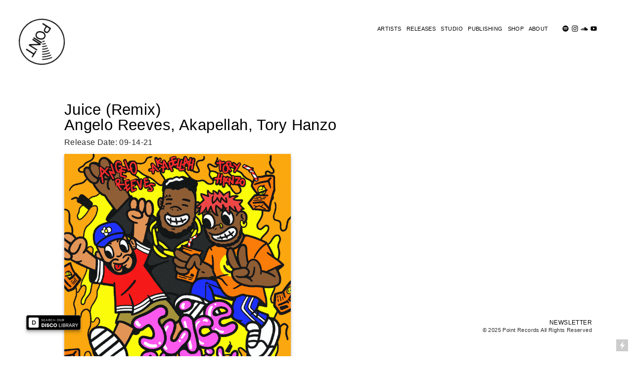

--- FILE ---
content_type: text/html; charset=UTF-8
request_url: https://pointrecords.com/Juice-Remix-Angelo-Reeves-Akapellah-Tory-Hanzo
body_size: 148983
content:
<!DOCTYPE html>
<!-- 

        Running on cargo.site

-->
<html lang="en" data-predefined-style="true" data-css-presets="true" data-css-preset data-typography-preset>
	<head>
<script>
				var __cargo_context__ = 'live';
				var __cargo_js_ver__ = 'c=3451682563';
				var __cargo_maint__ = false;
				
				
			</script>
					<meta http-equiv="X-UA-Compatible" content="IE=edge,chrome=1">
		<meta http-equiv="Content-Type" content="text/html; charset=utf-8">
		<meta name="viewport" content="initial-scale=1.0, maximum-scale=1.0, user-scalable=no">
		
			<meta name="robots" content="index,follow">
		<title>Juice (Remix) - Angelo Reeves, Akapellah, Tory Hanzo — Point Records</title>
		<meta name="description" content="Juice (Remix) Angelo Reeves, Akapellah, Tory Hanzo Release Date: 09-14-21">
				<meta name="twitter:card" content="summary_large_image">
		<meta name="twitter:title" content="Juice (Remix) - Angelo Reeves, Akapellah, Tory Hanzo — Point Records">
		<meta name="twitter:description" content="Juice (Remix) Angelo Reeves, Akapellah, Tory Hanzo Release Date: 09-14-21">
		<meta name="twitter:image" content="https://freight.cargo.site/w/1080/i/b75b5590618e0756683ca22fe795a5620ca01b74e25af2d0ae8e9d869cbc57dc/DJ-Danifox-QUEM-E-O-PALHACO-1.jpg">
		<meta property="og:locale" content="en_US">
		<meta property="og:title" content="Juice (Remix) - Angelo Reeves, Akapellah, Tory Hanzo — Point Records">
		<meta property="og:description" content="Juice (Remix) Angelo Reeves, Akapellah, Tory Hanzo Release Date: 09-14-21">
		<meta property="og:url" content="https://pointrecords.com/Juice-Remix-Angelo-Reeves-Akapellah-Tory-Hanzo">
		<meta property="og:image" content="https://freight.cargo.site/w/1080/i/b75b5590618e0756683ca22fe795a5620ca01b74e25af2d0ae8e9d869cbc57dc/DJ-Danifox-QUEM-E-O-PALHACO-1.jpg">
		<meta property="og:type" content="website">

		<link rel="preconnect" href="https://static.cargo.site" crossorigin>
		<link rel="preconnect" href="https://freight.cargo.site" crossorigin>
				<link rel="preconnect" href="https://type.cargo.site" crossorigin>

		<!--<link rel="preload" href="https://static.cargo.site/assets/social/IconFont-Regular-0.9.3.woff2" as="font" type="font/woff" crossorigin>-->

		

		<link href="https://freight.cargo.site/t/original/i/b03bcfcfd8a5230937e23fe45631fe6877a58efc7183a9c9f16212e5eba3fb7c/point-logo.ico" rel="shortcut icon">
		<link href="https://pointrecords.com/rss" rel="alternate" type="application/rss+xml" title="Point Records feed">

		<link href="https://pointrecords.com/stylesheet?c=3451682563&1762396853" id="member_stylesheet" rel="stylesheet" type="text/css" />
<style id="">@font-face{font-family:Icons;src:url(https://static.cargo.site/assets/social/IconFont-Regular-0.9.3.woff2);unicode-range:U+E000-E15C,U+F0000,U+FE0E}@font-face{font-family:Icons;src:url(https://static.cargo.site/assets/social/IconFont-Regular-0.9.3.woff2);font-weight:240;unicode-range:U+E000-E15C,U+F0000,U+FE0E}@font-face{font-family:Icons;src:url(https://static.cargo.site/assets/social/IconFont-Regular-0.9.3.woff2);unicode-range:U+E000-E15C,U+F0000,U+FE0E;font-weight:400}@font-face{font-family:Icons;src:url(https://static.cargo.site/assets/social/IconFont-Regular-0.9.3.woff2);unicode-range:U+E000-E15C,U+F0000,U+FE0E;font-weight:600}@font-face{font-family:Icons;src:url(https://static.cargo.site/assets/social/IconFont-Regular-0.9.3.woff2);unicode-range:U+E000-E15C,U+F0000,U+FE0E;font-weight:800}@font-face{font-family:Icons;src:url(https://static.cargo.site/assets/social/IconFont-Regular-0.9.3.woff2);unicode-range:U+E000-E15C,U+F0000,U+FE0E;font-style:italic}@font-face{font-family:Icons;src:url(https://static.cargo.site/assets/social/IconFont-Regular-0.9.3.woff2);unicode-range:U+E000-E15C,U+F0000,U+FE0E;font-weight:200;font-style:italic}@font-face{font-family:Icons;src:url(https://static.cargo.site/assets/social/IconFont-Regular-0.9.3.woff2);unicode-range:U+E000-E15C,U+F0000,U+FE0E;font-weight:400;font-style:italic}@font-face{font-family:Icons;src:url(https://static.cargo.site/assets/social/IconFont-Regular-0.9.3.woff2);unicode-range:U+E000-E15C,U+F0000,U+FE0E;font-weight:600;font-style:italic}@font-face{font-family:Icons;src:url(https://static.cargo.site/assets/social/IconFont-Regular-0.9.3.woff2);unicode-range:U+E000-E15C,U+F0000,U+FE0E;font-weight:800;font-style:italic}body.iconfont-loading,body.iconfont-loading *{color:transparent!important}body{-moz-osx-font-smoothing:grayscale;-webkit-font-smoothing:antialiased;-webkit-text-size-adjust:none}body.no-scroll{overflow:hidden}/*!
 * Content
 */.page{word-wrap:break-word}:focus{outline:0}.pointer-events-none{pointer-events:none}.pointer-events-auto{pointer-events:auto}.pointer-events-none .page_content .audio-player,.pointer-events-none .page_content .shop_product,.pointer-events-none .page_content a,.pointer-events-none .page_content audio,.pointer-events-none .page_content button,.pointer-events-none .page_content details,.pointer-events-none .page_content iframe,.pointer-events-none .page_content img,.pointer-events-none .page_content input,.pointer-events-none .page_content video{pointer-events:auto}.pointer-events-none .page_content *>a,.pointer-events-none .page_content>a{position:relative}s *{text-transform:inherit}#toolset{position:fixed;bottom:10px;right:10px;z-index:8}.mobile #toolset,.template_site_inframe #toolset{display:none}#toolset a{display:block;height:24px;width:24px;margin:0;padding:0;text-decoration:none;background:rgba(0,0,0,.2)}#toolset a:hover{background:rgba(0,0,0,.8)}[data-adminview] #toolset a,[data-adminview] #toolset_admin a{background:rgba(0,0,0,.04);pointer-events:none;cursor:default}#toolset_admin a:active{background:rgba(0,0,0,.7)}#toolset_admin a svg>*{transform:scale(1.1) translate(0,-.5px);transform-origin:50% 50%}#toolset_admin a svg{pointer-events:none;width:100%!important;height:auto!important}#following-container{overflow:auto;-webkit-overflow-scrolling:touch}#following-container iframe{height:100%;width:100%;position:absolute;top:0;left:0;right:0;bottom:0}:root{--following-width:-400px;--following-animation-duration:450ms}@keyframes following-open{0%{transform:translateX(0)}100%{transform:translateX(var(--following-width))}}@keyframes following-open-inverse{0%{transform:translateX(0)}100%{transform:translateX(calc(-1 * var(--following-width)))}}@keyframes following-close{0%{transform:translateX(var(--following-width))}100%{transform:translateX(0)}}@keyframes following-close-inverse{0%{transform:translateX(calc(-1 * var(--following-width)))}100%{transform:translateX(0)}}body.animate-left{animation:following-open var(--following-animation-duration);animation-fill-mode:both;animation-timing-function:cubic-bezier(.24,1,.29,1)}#following-container.animate-left{animation:following-close-inverse var(--following-animation-duration);animation-fill-mode:both;animation-timing-function:cubic-bezier(.24,1,.29,1)}#following-container.animate-left #following-frame{animation:following-close var(--following-animation-duration);animation-fill-mode:both;animation-timing-function:cubic-bezier(.24,1,.29,1)}body.animate-right{animation:following-close var(--following-animation-duration);animation-fill-mode:both;animation-timing-function:cubic-bezier(.24,1,.29,1)}#following-container.animate-right{animation:following-open-inverse var(--following-animation-duration);animation-fill-mode:both;animation-timing-function:cubic-bezier(.24,1,.29,1)}#following-container.animate-right #following-frame{animation:following-open var(--following-animation-duration);animation-fill-mode:both;animation-timing-function:cubic-bezier(.24,1,.29,1)}.slick-slider{position:relative;display:block;-moz-box-sizing:border-box;box-sizing:border-box;-webkit-user-select:none;-moz-user-select:none;-ms-user-select:none;user-select:none;-webkit-touch-callout:none;-khtml-user-select:none;-ms-touch-action:pan-y;touch-action:pan-y;-webkit-tap-highlight-color:transparent}.slick-list{position:relative;display:block;overflow:hidden;margin:0;padding:0}.slick-list:focus{outline:0}.slick-list.dragging{cursor:pointer;cursor:hand}.slick-slider .slick-list,.slick-slider .slick-track{transform:translate3d(0,0,0);will-change:transform}.slick-track{position:relative;top:0;left:0;display:block}.slick-track:after,.slick-track:before{display:table;content:'';width:1px;height:1px;margin-top:-1px;margin-left:-1px}.slick-track:after{clear:both}.slick-loading .slick-track{visibility:hidden}.slick-slide{display:none;float:left;height:100%;min-height:1px}[dir=rtl] .slick-slide{float:right}.content .slick-slide img{display:inline-block}.content .slick-slide img:not(.image-zoom){cursor:pointer}.content .scrub .slick-list,.content .scrub .slick-slide img:not(.image-zoom){cursor:ew-resize}body.slideshow-scrub-dragging *{cursor:ew-resize!important}.content .slick-slide img:not([src]),.content .slick-slide img[src='']{width:100%;height:auto}.slick-slide.slick-loading img{display:none}.slick-slide.dragging img{pointer-events:none}.slick-initialized .slick-slide{display:block}.slick-loading .slick-slide{visibility:hidden}.slick-vertical .slick-slide{display:block;height:auto;border:1px solid transparent}.slick-arrow.slick-hidden{display:none}.slick-arrow{position:absolute;z-index:9;width:0;top:0;height:100%;cursor:pointer;will-change:opacity;-webkit-transition:opacity 333ms cubic-bezier(.4,0,.22,1);transition:opacity 333ms cubic-bezier(.4,0,.22,1)}.slick-arrow.hidden{opacity:0}.slick-arrow svg{position:absolute;width:36px;height:36px;top:0;left:0;right:0;bottom:0;margin:auto;transform:translate(.25px,.25px)}.slick-arrow svg.right-arrow{transform:translate(.25px,.25px) scaleX(-1)}.slick-arrow svg:active{opacity:.75}.slick-arrow svg .arrow-shape{fill:none!important;stroke:#fff;stroke-linecap:square}.slick-arrow svg .arrow-outline{fill:none!important;stroke-width:2.5px;stroke:rgba(0,0,0,.6);stroke-linecap:square}.slick-arrow.slick-next{right:0;text-align:right}.slick-next svg,.wallpaper-navigation .slick-next svg{margin-right:10px}.mobile .slick-next svg{margin-right:10px}.slick-arrow.slick-prev{text-align:left}.slick-prev svg,.wallpaper-navigation .slick-prev svg{margin-left:10px}.mobile .slick-prev svg{margin-left:10px}.loading_animation{display:none;vertical-align:middle;z-index:15;line-height:0;pointer-events:none;border-radius:100%}.loading_animation.hidden{display:none}.loading_animation.pulsing{opacity:0;display:inline-block;animation-delay:.1s;-webkit-animation-delay:.1s;-moz-animation-delay:.1s;animation-duration:12s;animation-iteration-count:infinite;animation:fade-pulse-in .5s ease-in-out;-moz-animation:fade-pulse-in .5s ease-in-out;-webkit-animation:fade-pulse-in .5s ease-in-out;-webkit-animation-fill-mode:forwards;-moz-animation-fill-mode:forwards;animation-fill-mode:forwards}.loading_animation.pulsing.no-delay{animation-delay:0s;-webkit-animation-delay:0s;-moz-animation-delay:0s}.loading_animation div{border-radius:100%}.loading_animation div svg{max-width:100%;height:auto}.loading_animation div,.loading_animation div svg{width:20px;height:20px}.loading_animation.full-width svg{width:100%;height:auto}.loading_animation.full-width.big svg{width:100px;height:100px}.loading_animation div svg>*{fill:#ccc}.loading_animation div{-webkit-animation:spin-loading 12s ease-out;-webkit-animation-iteration-count:infinite;-moz-animation:spin-loading 12s ease-out;-moz-animation-iteration-count:infinite;animation:spin-loading 12s ease-out;animation-iteration-count:infinite}.loading_animation.hidden{display:none}[data-backdrop] .loading_animation{position:absolute;top:15px;left:15px;z-index:99}.loading_animation.position-absolute.middle{top:calc(50% - 10px);left:calc(50% - 10px)}.loading_animation.position-absolute.topleft{top:0;left:0}.loading_animation.position-absolute.middleright{top:calc(50% - 10px);right:1rem}.loading_animation.position-absolute.middleleft{top:calc(50% - 10px);left:1rem}.loading_animation.gray div svg>*{fill:#999}.loading_animation.gray-dark div svg>*{fill:#666}.loading_animation.gray-darker div svg>*{fill:#555}.loading_animation.gray-light div svg>*{fill:#ccc}.loading_animation.white div svg>*{fill:rgba(255,255,255,.85)}.loading_animation.blue div svg>*{fill:#698fff}.loading_animation.inline{display:inline-block;margin-bottom:.5ex}.loading_animation.inline.left{margin-right:.5ex}@-webkit-keyframes fade-pulse-in{0%{opacity:0}50%{opacity:.5}100%{opacity:1}}@-moz-keyframes fade-pulse-in{0%{opacity:0}50%{opacity:.5}100%{opacity:1}}@keyframes fade-pulse-in{0%{opacity:0}50%{opacity:.5}100%{opacity:1}}@-webkit-keyframes pulsate{0%{opacity:1}50%{opacity:0}100%{opacity:1}}@-moz-keyframes pulsate{0%{opacity:1}50%{opacity:0}100%{opacity:1}}@keyframes pulsate{0%{opacity:1}50%{opacity:0}100%{opacity:1}}@-webkit-keyframes spin-loading{0%{transform:rotate(0)}9%{transform:rotate(1050deg)}18%{transform:rotate(-1090deg)}20%{transform:rotate(-1080deg)}23%{transform:rotate(-1080deg)}28%{transform:rotate(-1095deg)}29%{transform:rotate(-1065deg)}34%{transform:rotate(-1080deg)}35%{transform:rotate(-1050deg)}40%{transform:rotate(-1065deg)}41%{transform:rotate(-1035deg)}44%{transform:rotate(-1035deg)}47%{transform:rotate(-2160deg)}50%{transform:rotate(-2160deg)}56%{transform:rotate(45deg)}60%{transform:rotate(45deg)}80%{transform:rotate(6120deg)}100%{transform:rotate(0)}}@keyframes spin-loading{0%{transform:rotate(0)}9%{transform:rotate(1050deg)}18%{transform:rotate(-1090deg)}20%{transform:rotate(-1080deg)}23%{transform:rotate(-1080deg)}28%{transform:rotate(-1095deg)}29%{transform:rotate(-1065deg)}34%{transform:rotate(-1080deg)}35%{transform:rotate(-1050deg)}40%{transform:rotate(-1065deg)}41%{transform:rotate(-1035deg)}44%{transform:rotate(-1035deg)}47%{transform:rotate(-2160deg)}50%{transform:rotate(-2160deg)}56%{transform:rotate(45deg)}60%{transform:rotate(45deg)}80%{transform:rotate(6120deg)}100%{transform:rotate(0)}}[grid-row]{align-items:flex-start;box-sizing:border-box;display:-webkit-box;display:-webkit-flex;display:-ms-flexbox;display:flex;-webkit-flex-wrap:wrap;-ms-flex-wrap:wrap;flex-wrap:wrap}[grid-col]{box-sizing:border-box}[grid-row] [grid-col].empty:after{content:"\0000A0";cursor:text}body.mobile[data-adminview=content-editproject] [grid-row] [grid-col].empty:after{display:none}[grid-col=auto]{-webkit-box-flex:1;-webkit-flex:1;-ms-flex:1;flex:1}[grid-col=x12]{width:100%}[grid-col=x11]{width:50%}[grid-col=x10]{width:33.33%}[grid-col=x9]{width:25%}[grid-col=x8]{width:20%}[grid-col=x7]{width:16.666666667%}[grid-col=x6]{width:14.285714286%}[grid-col=x5]{width:12.5%}[grid-col=x4]{width:11.111111111%}[grid-col=x3]{width:10%}[grid-col=x2]{width:9.090909091%}[grid-col=x1]{width:8.333333333%}[grid-col="1"]{width:8.33333%}[grid-col="2"]{width:16.66667%}[grid-col="3"]{width:25%}[grid-col="4"]{width:33.33333%}[grid-col="5"]{width:41.66667%}[grid-col="6"]{width:50%}[grid-col="7"]{width:58.33333%}[grid-col="8"]{width:66.66667%}[grid-col="9"]{width:75%}[grid-col="10"]{width:83.33333%}[grid-col="11"]{width:91.66667%}[grid-col="12"]{width:100%}body.mobile [grid-responsive] [grid-col]{width:100%;-webkit-box-flex:none;-webkit-flex:none;-ms-flex:none;flex:none}[data-ce-host=true][contenteditable=true] [grid-pad]{pointer-events:none}[data-ce-host=true][contenteditable=true] [grid-pad]>*{pointer-events:auto}[grid-pad="0"]{padding:0}[grid-pad="0.25"]{padding:.125rem}[grid-pad="0.5"]{padding:.25rem}[grid-pad="0.75"]{padding:.375rem}[grid-pad="1"]{padding:.5rem}[grid-pad="1.25"]{padding:.625rem}[grid-pad="1.5"]{padding:.75rem}[grid-pad="1.75"]{padding:.875rem}[grid-pad="2"]{padding:1rem}[grid-pad="2.5"]{padding:1.25rem}[grid-pad="3"]{padding:1.5rem}[grid-pad="3.5"]{padding:1.75rem}[grid-pad="4"]{padding:2rem}[grid-pad="5"]{padding:2.5rem}[grid-pad="6"]{padding:3rem}[grid-pad="7"]{padding:3.5rem}[grid-pad="8"]{padding:4rem}[grid-pad="9"]{padding:4.5rem}[grid-pad="10"]{padding:5rem}[grid-gutter="0"]{margin:0}[grid-gutter="0.5"]{margin:-.25rem}[grid-gutter="1"]{margin:-.5rem}[grid-gutter="1.5"]{margin:-.75rem}[grid-gutter="2"]{margin:-1rem}[grid-gutter="2.5"]{margin:-1.25rem}[grid-gutter="3"]{margin:-1.5rem}[grid-gutter="3.5"]{margin:-1.75rem}[grid-gutter="4"]{margin:-2rem}[grid-gutter="5"]{margin:-2.5rem}[grid-gutter="6"]{margin:-3rem}[grid-gutter="7"]{margin:-3.5rem}[grid-gutter="8"]{margin:-4rem}[grid-gutter="10"]{margin:-5rem}[grid-gutter="12"]{margin:-6rem}[grid-gutter="14"]{margin:-7rem}[grid-gutter="16"]{margin:-8rem}[grid-gutter="18"]{margin:-9rem}[grid-gutter="20"]{margin:-10rem}small{max-width:100%;text-decoration:inherit}img:not([src]),img[src='']{outline:1px solid rgba(177,177,177,.4);outline-offset:-1px;content:url([data-uri])}img.image-zoom{cursor:-webkit-zoom-in;cursor:-moz-zoom-in;cursor:zoom-in}#imprimatur{color:#333;font-size:10px;font-family:-apple-system,BlinkMacSystemFont,"Segoe UI",Roboto,Oxygen,Ubuntu,Cantarell,"Open Sans","Helvetica Neue",sans-serif,"Sans Serif",Icons;/*!System*/position:fixed;opacity:.3;right:-28px;bottom:160px;transform:rotate(270deg);-ms-transform:rotate(270deg);-webkit-transform:rotate(270deg);z-index:8;text-transform:uppercase;color:#999;opacity:.5;padding-bottom:2px;text-decoration:none}.mobile #imprimatur{display:none}bodycopy cargo-link a{font-family:-apple-system,BlinkMacSystemFont,"Segoe UI",Roboto,Oxygen,Ubuntu,Cantarell,"Open Sans","Helvetica Neue",sans-serif,"Sans Serif",Icons;/*!System*/font-size:12px;font-style:normal;font-weight:400;transform:rotate(270deg);text-decoration:none;position:fixed!important;right:-27px;bottom:100px;text-decoration:none;letter-spacing:normal;background:0 0;border:0;border-bottom:0;outline:0}/*! PhotoSwipe Default UI CSS by Dmitry Semenov | photoswipe.com | MIT license */.pswp--has_mouse .pswp__button--arrow--left,.pswp--has_mouse .pswp__button--arrow--right,.pswp__ui{visibility:visible}.pswp--minimal--dark .pswp__top-bar,.pswp__button{background:0 0}.pswp,.pswp__bg,.pswp__container,.pswp__img--placeholder,.pswp__zoom-wrap,.quick-view-navigation{-webkit-backface-visibility:hidden}.pswp__button{cursor:pointer;opacity:1;-webkit-appearance:none;transition:opacity .2s;-webkit-box-shadow:none;box-shadow:none}.pswp__button-close>svg{top:10px;right:10px;margin-left:auto}.pswp--touch .quick-view-navigation{display:none}.pswp__ui{-webkit-font-smoothing:auto;opacity:1;z-index:1550}.quick-view-navigation{will-change:opacity;-webkit-transition:opacity 333ms cubic-bezier(.4,0,.22,1);transition:opacity 333ms cubic-bezier(.4,0,.22,1)}.quick-view-navigation .pswp__group .pswp__button{pointer-events:auto}.pswp__button>svg{position:absolute;width:36px;height:36px}.quick-view-navigation .pswp__group:active svg{opacity:.75}.pswp__button svg .shape-shape{fill:#fff}.pswp__button svg .shape-outline{fill:#000}.pswp__button-prev>svg{top:0;bottom:0;left:10px;margin:auto}.pswp__button-next>svg{top:0;bottom:0;right:10px;margin:auto}.quick-view-navigation .pswp__group .pswp__button-prev{position:absolute;left:0;top:0;width:0;height:100%}.quick-view-navigation .pswp__group .pswp__button-next{position:absolute;right:0;top:0;width:0;height:100%}.quick-view-navigation .close-button,.quick-view-navigation .left-arrow,.quick-view-navigation .right-arrow{transform:translate(.25px,.25px)}.quick-view-navigation .right-arrow{transform:translate(.25px,.25px) scaleX(-1)}.pswp__button svg .shape-outline{fill:transparent!important;stroke:#000;stroke-width:2.5px;stroke-linecap:square}.pswp__button svg .shape-shape{fill:transparent!important;stroke:#fff;stroke-width:1.5px;stroke-linecap:square}.pswp__bg,.pswp__scroll-wrap,.pswp__zoom-wrap{width:100%;position:absolute}.quick-view-navigation .pswp__group .pswp__button-close{margin:0}.pswp__container,.pswp__item,.pswp__zoom-wrap{right:0;bottom:0;top:0;position:absolute;left:0}.pswp__ui--hidden .pswp__button{opacity:.001}.pswp__ui--hidden .pswp__button,.pswp__ui--hidden .pswp__button *{pointer-events:none}.pswp .pswp__ui.pswp__ui--displaynone{display:none}.pswp__element--disabled{display:none!important}/*! PhotoSwipe main CSS by Dmitry Semenov | photoswipe.com | MIT license */.pswp{position:fixed;display:none;height:100%;width:100%;top:0;left:0;right:0;bottom:0;margin:auto;-ms-touch-action:none;touch-action:none;z-index:9999999;-webkit-text-size-adjust:100%;line-height:initial;letter-spacing:initial;outline:0}.pswp img{max-width:none}.pswp--zoom-disabled .pswp__img{cursor:default!important}.pswp--animate_opacity{opacity:.001;will-change:opacity;-webkit-transition:opacity 333ms cubic-bezier(.4,0,.22,1);transition:opacity 333ms cubic-bezier(.4,0,.22,1)}.pswp--open{display:block}.pswp--zoom-allowed .pswp__img{cursor:-webkit-zoom-in;cursor:-moz-zoom-in;cursor:zoom-in}.pswp--zoomed-in .pswp__img{cursor:-webkit-grab;cursor:-moz-grab;cursor:grab}.pswp--dragging .pswp__img{cursor:-webkit-grabbing;cursor:-moz-grabbing;cursor:grabbing}.pswp__bg{left:0;top:0;height:100%;opacity:0;transform:translateZ(0);will-change:opacity}.pswp__scroll-wrap{left:0;top:0;height:100%}.pswp__container,.pswp__zoom-wrap{-ms-touch-action:none;touch-action:none}.pswp__container,.pswp__img{-webkit-user-select:none;-moz-user-select:none;-ms-user-select:none;user-select:none;-webkit-tap-highlight-color:transparent;-webkit-touch-callout:none}.pswp__zoom-wrap{-webkit-transform-origin:left top;-ms-transform-origin:left top;transform-origin:left top;-webkit-transition:-webkit-transform 222ms cubic-bezier(.4,0,.22,1);transition:transform 222ms cubic-bezier(.4,0,.22,1)}.pswp__bg{-webkit-transition:opacity 222ms cubic-bezier(.4,0,.22,1);transition:opacity 222ms cubic-bezier(.4,0,.22,1)}.pswp--animated-in .pswp__bg,.pswp--animated-in .pswp__zoom-wrap{-webkit-transition:none;transition:none}.pswp--hide-overflow .pswp__scroll-wrap,.pswp--hide-overflow.pswp{overflow:hidden}.pswp__img{position:absolute;width:auto;height:auto;top:0;left:0}.pswp__img--placeholder--blank{background:#222}.pswp--ie .pswp__img{width:100%!important;height:auto!important;left:0;top:0}.pswp__ui--idle{opacity:0}.pswp__error-msg{position:absolute;left:0;top:50%;width:100%;text-align:center;font-size:14px;line-height:16px;margin-top:-8px;color:#ccc}.pswp__error-msg a{color:#ccc;text-decoration:underline}.pswp__error-msg{font-family:-apple-system,BlinkMacSystemFont,"Segoe UI",Roboto,Oxygen,Ubuntu,Cantarell,"Open Sans","Helvetica Neue",sans-serif}.quick-view.mouse-down .iframe-item{pointer-events:none!important}.quick-view-caption-positioner{pointer-events:none;width:100%;height:100%}.quick-view-caption-wrapper{margin:auto;position:absolute;bottom:0;left:0;right:0}.quick-view-horizontal-align-left .quick-view-caption-wrapper{margin-left:0}.quick-view-horizontal-align-right .quick-view-caption-wrapper{margin-right:0}[data-quick-view-caption]{transition:.1s opacity ease-in-out;position:absolute;bottom:0;left:0;right:0}.quick-view-horizontal-align-left [data-quick-view-caption]{text-align:left}.quick-view-horizontal-align-right [data-quick-view-caption]{text-align:right}.quick-view-caption{transition:.1s opacity ease-in-out}.quick-view-caption>*{display:inline-block}.quick-view-caption *{pointer-events:auto}.quick-view-caption.hidden{opacity:0}.shop_product .dropdown_wrapper{flex:0 0 100%;position:relative}.shop_product select{appearance:none;-moz-appearance:none;-webkit-appearance:none;outline:0;-webkit-font-smoothing:antialiased;-moz-osx-font-smoothing:grayscale;cursor:pointer;border-radius:0;white-space:nowrap;overflow:hidden!important;text-overflow:ellipsis}.shop_product select.dropdown::-ms-expand{display:none}.shop_product a{cursor:pointer;border-bottom:none;text-decoration:none}.shop_product a.out-of-stock{pointer-events:none}body.audio-player-dragging *{cursor:ew-resize!important}.audio-player{display:inline-flex;flex:1 0 calc(100% - 2px);width:calc(100% - 2px)}.audio-player .button{height:100%;flex:0 0 3.3rem;display:flex}.audio-player .separator{left:3.3rem;height:100%}.audio-player .buffer{width:0%;height:100%;transition:left .3s linear,width .3s linear}.audio-player.seeking .buffer{transition:left 0s,width 0s}.audio-player.seeking{user-select:none;-webkit-user-select:none;cursor:ew-resize}.audio-player.seeking *{user-select:none;-webkit-user-select:none;cursor:ew-resize}.audio-player .bar{overflow:hidden;display:flex;justify-content:space-between;align-content:center;flex-grow:1}.audio-player .progress{width:0%;height:100%;transition:width .3s linear}.audio-player.seeking .progress{transition:width 0s}.audio-player .pause,.audio-player .play{cursor:pointer;height:100%}.audio-player .note-icon{margin:auto 0;order:2;flex:0 1 auto}.audio-player .title{white-space:nowrap;overflow:hidden;text-overflow:ellipsis;pointer-events:none;user-select:none;padding:.5rem 0 .5rem 1rem;margin:auto auto auto 0;flex:0 3 auto;min-width:0;width:100%}.audio-player .total-time{flex:0 1 auto;margin:auto 0}.audio-player .current-time,.audio-player .play-text{flex:0 1 auto;margin:auto 0}.audio-player .stream-anim{user-select:none;margin:auto auto auto 0}.audio-player .stream-anim span{display:inline-block}.audio-player .buffer,.audio-player .current-time,.audio-player .note-svg,.audio-player .play-text,.audio-player .separator,.audio-player .total-time{user-select:none;pointer-events:none}.audio-player .buffer,.audio-player .play-text,.audio-player .progress{position:absolute}.audio-player,.audio-player .bar,.audio-player .button,.audio-player .current-time,.audio-player .note-icon,.audio-player .pause,.audio-player .play,.audio-player .total-time{position:relative}body.mobile .audio-player,body.mobile .audio-player *{-webkit-touch-callout:none}#standalone-admin-frame{border:0;width:400px;position:absolute;right:0;top:0;height:100vh;z-index:99}body[standalone-admin=true] #standalone-admin-frame{transform:translate(0,0)}body[standalone-admin=true] .main_container{width:calc(100% - 400px)}body[standalone-admin=false] #standalone-admin-frame{transform:translate(100%,0)}body[standalone-admin=false] .main_container{width:100%}.toggle_standaloneAdmin{position:fixed;top:0;right:400px;height:40px;width:40px;z-index:999;cursor:pointer;background-color:rgba(0,0,0,.4)}.toggle_standaloneAdmin:active{opacity:.7}body[standalone-admin=false] .toggle_standaloneAdmin{right:0}.toggle_standaloneAdmin *{color:#fff;fill:#fff}.toggle_standaloneAdmin svg{padding:6px;width:100%;height:100%;opacity:.85}body[standalone-admin=false] .toggle_standaloneAdmin #close,body[standalone-admin=true] .toggle_standaloneAdmin #backdropsettings{display:none}.toggle_standaloneAdmin>div{width:100%;height:100%}#admin_toggle_button{position:fixed;top:50%;transform:translate(0,-50%);right:400px;height:36px;width:12px;z-index:999;cursor:pointer;background-color:rgba(0,0,0,.09);padding-left:2px;margin-right:5px}#admin_toggle_button .bar{content:'';background:rgba(0,0,0,.09);position:fixed;width:5px;bottom:0;top:0;z-index:10}#admin_toggle_button:active{background:rgba(0,0,0,.065)}#admin_toggle_button *{color:#fff;fill:#fff}#admin_toggle_button svg{padding:0;width:16px;height:36px;margin-left:1px;opacity:1}#admin_toggle_button svg *{fill:#fff;opacity:1}#admin_toggle_button[data-state=closed] .toggle_admin_close{display:none}#admin_toggle_button[data-state=closed],#admin_toggle_button[data-state=closed] .toggle_admin_open{width:20px;cursor:pointer;margin:0}#admin_toggle_button[data-state=closed] svg{margin-left:2px}#admin_toggle_button[data-state=open] .toggle_admin_open{display:none}select,select *{text-rendering:auto!important}b b{font-weight:inherit}*{-webkit-box-sizing:border-box;-moz-box-sizing:border-box;box-sizing:border-box}customhtml>*{position:relative;z-index:10}body,html{min-height:100vh;margin:0;padding:0}html{touch-action:manipulation;position:relative;background-color:#fff}.main_container{min-height:100vh;width:100%;overflow:hidden}.container{display:-webkit-box;display:-webkit-flex;display:-moz-box;display:-ms-flexbox;display:flex;-webkit-flex-wrap:wrap;-moz-flex-wrap:wrap;-ms-flex-wrap:wrap;flex-wrap:wrap;max-width:100%;width:100%;overflow:visible}.container{align-items:flex-start;-webkit-align-items:flex-start}.page{z-index:2}.page ul li>text-limit{display:block}.content,.content_container,.pinned{-webkit-flex:1 0 auto;-moz-flex:1 0 auto;-ms-flex:1 0 auto;flex:1 0 auto;max-width:100%}.content_container{width:100%}.content_container.full_height{min-height:100vh}.page_background{position:absolute;top:0;left:0;width:100%;height:100%}.page_container{position:relative;overflow:visible;width:100%}.backdrop{position:absolute;top:0;z-index:1;width:100%;height:100%;max-height:100vh}.backdrop>div{position:absolute;top:0;left:0;width:100%;height:100%;-webkit-backface-visibility:hidden;backface-visibility:hidden;transform:translate3d(0,0,0);contain:strict}[data-backdrop].backdrop>div[data-overflowing]{max-height:100vh;position:absolute;top:0;left:0}body.mobile [split-responsive]{display:flex;flex-direction:column}body.mobile [split-responsive] .container{width:100%;order:2}body.mobile [split-responsive] .backdrop{position:relative;height:50vh;width:100%;order:1}body.mobile [split-responsive] [data-auxiliary].backdrop{position:absolute;height:50vh;width:100%;order:1}.page{position:relative;z-index:2}img[data-align=left]{float:left}img[data-align=right]{float:right}[data-rotation]{transform-origin:center center}.content .page_content:not([contenteditable=true]) [data-draggable]{pointer-events:auto!important;backface-visibility:hidden}.preserve-3d{-moz-transform-style:preserve-3d;transform-style:preserve-3d}.content .page_content:not([contenteditable=true]) [data-draggable] iframe{pointer-events:none!important}.dragging-active iframe{pointer-events:none!important}.content .page_content:not([contenteditable=true]) [data-draggable]:active{opacity:1}.content .scroll-transition-fade{transition:transform 1s ease-in-out,opacity .8s ease-in-out}.content .scroll-transition-fade.below-viewport{opacity:0;transform:translateY(40px)}.mobile.full_width .page_container:not([split-layout]) .container_width{width:100%}[data-view=pinned_bottom] .bottom_pin_invisibility{visibility:hidden}.pinned{position:relative;width:100%}.pinned .page_container.accommodate:not(.fixed):not(.overlay){z-index:2}.pinned .page_container.overlay{position:absolute;z-index:4}.pinned .page_container.overlay.fixed{position:fixed}.pinned .page_container.overlay.fixed .page{max-height:100vh;-webkit-overflow-scrolling:touch}.pinned .page_container.overlay.fixed .page.allow-scroll{overflow-y:auto;overflow-x:hidden}.pinned .page_container.overlay.fixed .page.allow-scroll{align-items:flex-start;-webkit-align-items:flex-start}.pinned .page_container .page.allow-scroll::-webkit-scrollbar{width:0;background:0 0;display:none}.pinned.pinned_top .page_container.overlay{left:0;top:0}.pinned.pinned_bottom .page_container.overlay{left:0;bottom:0}div[data-container=set]:empty{margin-top:1px}.thumbnails{position:relative;z-index:1}[thumbnails=grid]{align-items:baseline}[thumbnails=justify] .thumbnail{box-sizing:content-box}[thumbnails][data-padding-zero] .thumbnail{margin-bottom:-1px}[thumbnails=montessori] .thumbnail{pointer-events:auto;position:absolute}[thumbnails] .thumbnail>a{display:block;text-decoration:none}[thumbnails=montessori]{height:0}[thumbnails][data-resizing],[thumbnails][data-resizing] *{cursor:nwse-resize}[thumbnails] .thumbnail .resize-handle{cursor:nwse-resize;width:26px;height:26px;padding:5px;position:absolute;opacity:.75;right:-1px;bottom:-1px;z-index:100}[thumbnails][data-resizing] .resize-handle{display:none}[thumbnails] .thumbnail .resize-handle svg{position:absolute;top:0;left:0}[thumbnails] .thumbnail .resize-handle:hover{opacity:1}[data-can-move].thumbnail .resize-handle svg .resize_path_outline{fill:#fff}[data-can-move].thumbnail .resize-handle svg .resize_path{fill:#000}[thumbnails=montessori] .thumbnail_sizer{height:0;width:100%;position:relative;padding-bottom:100%;pointer-events:none}[thumbnails] .thumbnail img{display:block;min-height:3px;margin-bottom:0}[thumbnails] .thumbnail img:not([src]),img[src=""]{margin:0!important;width:100%;min-height:3px;height:100%!important;position:absolute}[aspect-ratio="1x1"].thumb_image{height:0;padding-bottom:100%;overflow:hidden}[aspect-ratio="4x3"].thumb_image{height:0;padding-bottom:75%;overflow:hidden}[aspect-ratio="16x9"].thumb_image{height:0;padding-bottom:56.25%;overflow:hidden}[thumbnails] .thumb_image{width:100%;position:relative}[thumbnails][thumbnail-vertical-align=top]{align-items:flex-start}[thumbnails][thumbnail-vertical-align=middle]{align-items:center}[thumbnails][thumbnail-vertical-align=bottom]{align-items:baseline}[thumbnails][thumbnail-horizontal-align=left]{justify-content:flex-start}[thumbnails][thumbnail-horizontal-align=middle]{justify-content:center}[thumbnails][thumbnail-horizontal-align=right]{justify-content:flex-end}.thumb_image.default_image>svg{position:absolute;top:0;left:0;bottom:0;right:0;width:100%;height:100%}.thumb_image.default_image{outline:1px solid #ccc;outline-offset:-1px;position:relative}.mobile.full_width [data-view=Thumbnail] .thumbnails_width{width:100%}.content [data-draggable] a:active,.content [data-draggable] img:active{opacity:initial}.content .draggable-dragging{opacity:initial}[data-draggable].draggable_visible{visibility:visible}[data-draggable].draggable_hidden{visibility:hidden}.gallery_card [data-draggable],.marquee [data-draggable]{visibility:inherit}[data-draggable]{visibility:visible;background-color:rgba(0,0,0,.003)}#site_menu_panel_container .image-gallery:not(.initialized){height:0;padding-bottom:100%;min-height:initial}.image-gallery:not(.initialized){min-height:100vh;visibility:hidden;width:100%}.image-gallery .gallery_card img{display:block;width:100%;height:auto}.image-gallery .gallery_card{transform-origin:center}.image-gallery .gallery_card.dragging{opacity:.1;transform:initial!important}.image-gallery:not([image-gallery=slideshow]) .gallery_card iframe:only-child,.image-gallery:not([image-gallery=slideshow]) .gallery_card video:only-child{width:100%;height:100%;top:0;left:0;position:absolute}.image-gallery[image-gallery=slideshow] .gallery_card video[muted][autoplay]:not([controls]),.image-gallery[image-gallery=slideshow] .gallery_card video[muted][data-autoplay]:not([controls]){pointer-events:none}.image-gallery [image-gallery-pad="0"] video:only-child{object-fit:cover;height:calc(100% + 1px)}div.image-gallery>a,div.image-gallery>iframe,div.image-gallery>img,div.image-gallery>video{display:none}[image-gallery-row]{align-items:flex-start;box-sizing:border-box;display:-webkit-box;display:-webkit-flex;display:-ms-flexbox;display:flex;-webkit-flex-wrap:wrap;-ms-flex-wrap:wrap;flex-wrap:wrap}.image-gallery .gallery_card_image{width:100%;position:relative}[data-predefined-style=true] .image-gallery a.gallery_card{display:block;border:none}[image-gallery-col]{box-sizing:border-box}[image-gallery-col=x12]{width:100%}[image-gallery-col=x11]{width:50%}[image-gallery-col=x10]{width:33.33%}[image-gallery-col=x9]{width:25%}[image-gallery-col=x8]{width:20%}[image-gallery-col=x7]{width:16.666666667%}[image-gallery-col=x6]{width:14.285714286%}[image-gallery-col=x5]{width:12.5%}[image-gallery-col=x4]{width:11.111111111%}[image-gallery-col=x3]{width:10%}[image-gallery-col=x2]{width:9.090909091%}[image-gallery-col=x1]{width:8.333333333%}.content .page_content [image-gallery-pad].image-gallery{pointer-events:none}.content .page_content [image-gallery-pad].image-gallery .gallery_card_image>*,.content .page_content [image-gallery-pad].image-gallery .gallery_image_caption{pointer-events:auto}.content .page_content [image-gallery-pad="0"]{padding:0}.content .page_content [image-gallery-pad="0.25"]{padding:.125rem}.content .page_content [image-gallery-pad="0.5"]{padding:.25rem}.content .page_content [image-gallery-pad="0.75"]{padding:.375rem}.content .page_content [image-gallery-pad="1"]{padding:.5rem}.content .page_content [image-gallery-pad="1.25"]{padding:.625rem}.content .page_content [image-gallery-pad="1.5"]{padding:.75rem}.content .page_content [image-gallery-pad="1.75"]{padding:.875rem}.content .page_content [image-gallery-pad="2"]{padding:1rem}.content .page_content [image-gallery-pad="2.5"]{padding:1.25rem}.content .page_content [image-gallery-pad="3"]{padding:1.5rem}.content .page_content [image-gallery-pad="3.5"]{padding:1.75rem}.content .page_content [image-gallery-pad="4"]{padding:2rem}.content .page_content [image-gallery-pad="5"]{padding:2.5rem}.content .page_content [image-gallery-pad="6"]{padding:3rem}.content .page_content [image-gallery-pad="7"]{padding:3.5rem}.content .page_content [image-gallery-pad="8"]{padding:4rem}.content .page_content [image-gallery-pad="9"]{padding:4.5rem}.content .page_content [image-gallery-pad="10"]{padding:5rem}.content .page_content [image-gallery-gutter="0"]{margin:0}.content .page_content [image-gallery-gutter="0.5"]{margin:-.25rem}.content .page_content [image-gallery-gutter="1"]{margin:-.5rem}.content .page_content [image-gallery-gutter="1.5"]{margin:-.75rem}.content .page_content [image-gallery-gutter="2"]{margin:-1rem}.content .page_content [image-gallery-gutter="2.5"]{margin:-1.25rem}.content .page_content [image-gallery-gutter="3"]{margin:-1.5rem}.content .page_content [image-gallery-gutter="3.5"]{margin:-1.75rem}.content .page_content [image-gallery-gutter="4"]{margin:-2rem}.content .page_content [image-gallery-gutter="5"]{margin:-2.5rem}.content .page_content [image-gallery-gutter="6"]{margin:-3rem}.content .page_content [image-gallery-gutter="7"]{margin:-3.5rem}.content .page_content [image-gallery-gutter="8"]{margin:-4rem}.content .page_content [image-gallery-gutter="10"]{margin:-5rem}.content .page_content [image-gallery-gutter="12"]{margin:-6rem}.content .page_content [image-gallery-gutter="14"]{margin:-7rem}.content .page_content [image-gallery-gutter="16"]{margin:-8rem}.content .page_content [image-gallery-gutter="18"]{margin:-9rem}.content .page_content [image-gallery-gutter="20"]{margin:-10rem}[image-gallery=slideshow]:not(.initialized)>*{min-height:1px;opacity:0;min-width:100%}[image-gallery=slideshow][data-constrained-by=height] [image-gallery-vertical-align].slick-track{align-items:flex-start}[image-gallery=slideshow] img.image-zoom:active{opacity:initial}[image-gallery=slideshow].slick-initialized .gallery_card{pointer-events:none}[image-gallery=slideshow].slick-initialized .gallery_card.slick-current{pointer-events:auto}[image-gallery=slideshow] .gallery_card:not(.has_caption){line-height:0}.content .page_content [image-gallery=slideshow].image-gallery>*{pointer-events:auto}.content [image-gallery=slideshow].image-gallery.slick-initialized .gallery_card{overflow:hidden;margin:0;display:flex;flex-flow:row wrap;flex-shrink:0}.content [image-gallery=slideshow].image-gallery.slick-initialized .gallery_card.slick-current{overflow:visible}[image-gallery=slideshow] .gallery_image_caption{opacity:1;transition:opacity .3s;-webkit-transition:opacity .3s;width:100%;margin-left:auto;margin-right:auto;clear:both}[image-gallery-horizontal-align=left] .gallery_image_caption{text-align:left}[image-gallery-horizontal-align=middle] .gallery_image_caption{text-align:center}[image-gallery-horizontal-align=right] .gallery_image_caption{text-align:right}[image-gallery=slideshow][data-slideshow-in-transition] .gallery_image_caption{opacity:0;transition:opacity .3s;-webkit-transition:opacity .3s}[image-gallery=slideshow] .gallery_card_image{width:initial;margin:0;display:inline-block}[image-gallery=slideshow] .gallery_card img{margin:0;display:block}[image-gallery=slideshow][data-exploded]{align-items:flex-start;box-sizing:border-box;display:-webkit-box;display:-webkit-flex;display:-ms-flexbox;display:flex;-webkit-flex-wrap:wrap;-ms-flex-wrap:wrap;flex-wrap:wrap;justify-content:flex-start;align-content:flex-start}[image-gallery=slideshow][data-exploded] .gallery_card{padding:1rem;width:16.666%}[image-gallery=slideshow][data-exploded] .gallery_card_image{height:0;display:block;width:100%}[image-gallery=grid]{align-items:baseline}[image-gallery=grid] .gallery_card.has_caption .gallery_card_image{display:block}[image-gallery=grid] [image-gallery-pad="0"].gallery_card{margin-bottom:-1px}[image-gallery=grid] .gallery_card img{margin:0}[image-gallery=columns] .gallery_card img{margin:0}[image-gallery=justify]{align-items:flex-start}[image-gallery=justify] .gallery_card img{margin:0}[image-gallery=montessori][image-gallery-row]{display:block}[image-gallery=montessori] a.gallery_card,[image-gallery=montessori] div.gallery_card{position:absolute;pointer-events:auto}[image-gallery=montessori][data-can-move] .gallery_card,[image-gallery=montessori][data-can-move] .gallery_card .gallery_card_image,[image-gallery=montessori][data-can-move] .gallery_card .gallery_card_image>*{cursor:move}[image-gallery=montessori]{position:relative;height:0}[image-gallery=freeform] .gallery_card{position:relative}[image-gallery=freeform] [image-gallery-pad="0"].gallery_card{margin-bottom:-1px}[image-gallery-vertical-align]{display:flex;flex-flow:row wrap}[image-gallery-vertical-align].slick-track{display:flex;flex-flow:row nowrap}.image-gallery .slick-list{margin-bottom:-.3px}[image-gallery-vertical-align=top]{align-content:flex-start;align-items:flex-start}[image-gallery-vertical-align=middle]{align-items:center;align-content:center}[image-gallery-vertical-align=bottom]{align-content:flex-end;align-items:flex-end}[image-gallery-horizontal-align=left]{justify-content:flex-start}[image-gallery-horizontal-align=middle]{justify-content:center}[image-gallery-horizontal-align=right]{justify-content:flex-end}.image-gallery[data-resizing],.image-gallery[data-resizing] *{cursor:nwse-resize!important}.image-gallery .gallery_card .resize-handle,.image-gallery .gallery_card .resize-handle *{cursor:nwse-resize!important}.image-gallery .gallery_card .resize-handle{width:26px;height:26px;padding:5px;position:absolute;opacity:.75;right:-1px;bottom:-1px;z-index:10}.image-gallery[data-resizing] .resize-handle{display:none}.image-gallery .gallery_card .resize-handle svg{cursor:nwse-resize!important;position:absolute;top:0;left:0}.image-gallery .gallery_card .resize-handle:hover{opacity:1}[data-can-move].gallery_card .resize-handle svg .resize_path_outline{fill:#fff}[data-can-move].gallery_card .resize-handle svg .resize_path{fill:#000}[image-gallery=montessori] .thumbnail_sizer{height:0;width:100%;position:relative;padding-bottom:100%;pointer-events:none}#site_menu_button{display:block;text-decoration:none;pointer-events:auto;z-index:9;vertical-align:top;cursor:pointer;box-sizing:content-box;font-family:Icons}#site_menu_button.custom_icon{padding:0;line-height:0}#site_menu_button.custom_icon img{width:100%;height:auto}#site_menu_wrapper.disabled #site_menu_button{display:none}#site_menu_wrapper.mobile_only #site_menu_button{display:none}body.mobile #site_menu_wrapper.mobile_only:not(.disabled) #site_menu_button:not(.active){display:block}#site_menu_panel_container[data-type=cargo_menu] #site_menu_panel{display:block;position:fixed;top:0;right:0;bottom:0;left:0;z-index:10;cursor:default}.site_menu{pointer-events:auto;position:absolute;z-index:11;top:0;bottom:0;line-height:0;max-width:400px;min-width:300px;font-size:20px;text-align:left;background:rgba(20,20,20,.95);padding:20px 30px 90px 30px;overflow-y:auto;overflow-x:hidden;display:-webkit-box;display:-webkit-flex;display:-ms-flexbox;display:flex;-webkit-box-orient:vertical;-webkit-box-direction:normal;-webkit-flex-direction:column;-ms-flex-direction:column;flex-direction:column;-webkit-box-pack:start;-webkit-justify-content:flex-start;-ms-flex-pack:start;justify-content:flex-start}body.mobile #site_menu_wrapper .site_menu{-webkit-overflow-scrolling:touch;min-width:auto;max-width:100%;width:100%;padding:20px}#site_menu_wrapper[data-sitemenu-position=bottom-left] #site_menu,#site_menu_wrapper[data-sitemenu-position=top-left] #site_menu{left:0}#site_menu_wrapper[data-sitemenu-position=bottom-right] #site_menu,#site_menu_wrapper[data-sitemenu-position=top-right] #site_menu{right:0}#site_menu_wrapper[data-type=page] .site_menu{right:0;left:0;width:100%;padding:0;margin:0;background:0 0}.site_menu_wrapper.open .site_menu{display:block}.site_menu div{display:block}.site_menu a{text-decoration:none;display:inline-block;color:rgba(255,255,255,.75);max-width:100%;overflow:hidden;white-space:nowrap;text-overflow:ellipsis;line-height:1.4}.site_menu div a.active{color:rgba(255,255,255,.4)}.site_menu div.set-link>a{font-weight:700}.site_menu div.hidden{display:none}.site_menu .close{display:block;position:absolute;top:0;right:10px;font-size:60px;line-height:50px;font-weight:200;color:rgba(255,255,255,.4);cursor:pointer;user-select:none}#site_menu_panel_container .page_container{position:relative;overflow:hidden;background:0 0;z-index:2}#site_menu_panel_container .site_menu_page_wrapper{position:fixed;top:0;left:0;overflow-y:auto;-webkit-overflow-scrolling:touch;height:100%;width:100%;z-index:100}#site_menu_panel_container .site_menu_page_wrapper .backdrop{pointer-events:none}#site_menu_panel_container #site_menu_page_overlay{position:fixed;top:0;right:0;bottom:0;left:0;cursor:default;z-index:1}#shop_button{display:block;text-decoration:none;pointer-events:auto;z-index:9;vertical-align:top;cursor:pointer;box-sizing:content-box;font-family:Icons}#shop_button.custom_icon{padding:0;line-height:0}#shop_button.custom_icon img{width:100%;height:auto}#shop_button.disabled{display:none}.loading[data-loading]{display:none;position:fixed;bottom:8px;left:8px;z-index:100}.new_site_button_wrapper{font-size:1.8rem;font-weight:400;color:rgba(0,0,0,.85);font-family:-apple-system,BlinkMacSystemFont,'Segoe UI',Roboto,Oxygen,Ubuntu,Cantarell,'Open Sans','Helvetica Neue',sans-serif,'Sans Serif',Icons;font-style:normal;line-height:1.4;color:#fff;position:fixed;bottom:0;right:0;z-index:999}body.template_site #toolset{display:none!important}body.mobile .new_site_button{display:none}.new_site_button{display:flex;height:44px;cursor:pointer}.new_site_button .plus{width:44px;height:100%}.new_site_button .plus svg{width:100%;height:100%}.new_site_button .plus svg line{stroke:#000;stroke-width:2px}.new_site_button .plus:after,.new_site_button .plus:before{content:'';width:30px;height:2px}.new_site_button .text{background:#0fce83;display:none;padding:7.5px 15px 7.5px 15px;height:100%;font-size:20px;color:#222}.new_site_button:active{opacity:.8}.new_site_button.show_full .text{display:block}.new_site_button.show_full .plus{display:none}html:not(.admin-wrapper) .template_site #confirm_modal [data-progress] .progress-indicator:after{content:'Generating Site...';padding:7.5px 15px;right:-200px;color:#000}bodycopy svg.marker-overlay,bodycopy svg.marker-overlay *{transform-origin:0 0;-webkit-transform-origin:0 0;box-sizing:initial}bodycopy svg#svgroot{box-sizing:initial}bodycopy svg.marker-overlay{padding:inherit;position:absolute;left:0;top:0;width:100%;height:100%;min-height:1px;overflow:visible;pointer-events:none;z-index:999}bodycopy svg.marker-overlay *{pointer-events:initial}bodycopy svg.marker-overlay text{letter-spacing:initial}bodycopy svg.marker-overlay a{cursor:pointer}.marquee:not(.torn-down){overflow:hidden;width:100%;position:relative;padding-bottom:.25em;padding-top:.25em;margin-bottom:-.25em;margin-top:-.25em;contain:layout}.marquee .marquee_contents{will-change:transform;display:flex;flex-direction:column}.marquee[behavior][direction].torn-down{white-space:normal}.marquee[behavior=bounce] .marquee_contents{display:block;float:left;clear:both}.marquee[behavior=bounce] .marquee_inner{display:block}.marquee[behavior=bounce][direction=vertical] .marquee_contents{width:100%}.marquee[behavior=bounce][direction=diagonal] .marquee_inner:last-child,.marquee[behavior=bounce][direction=vertical] .marquee_inner:last-child{position:relative;visibility:hidden}.marquee[behavior=bounce][direction=horizontal],.marquee[behavior=scroll][direction=horizontal]{white-space:pre}.marquee[behavior=scroll][direction=horizontal] .marquee_contents{display:inline-flex;white-space:nowrap;min-width:100%}.marquee[behavior=scroll][direction=horizontal] .marquee_inner{min-width:100%}.marquee[behavior=scroll] .marquee_inner:first-child{will-change:transform;position:absolute;width:100%;top:0;left:0}.cycle{display:none}</style>
<script type="text/json" data-set="defaults" >{"current_offset":0,"current_page":1,"cargo_url":"pointrecords","is_domain":true,"is_mobile":false,"is_tablet":false,"is_phone":false,"api_path":"https:\/\/pointrecords.com\/_api","is_editor":false,"is_template":false,"is_direct_link":true,"direct_link_pid":21346130}</script>
<script type="text/json" data-set="DisplayOptions" >{"user_id":724262,"pagination_count":24,"title_in_project":true,"disable_project_scroll":false,"learning_cargo_seen":true,"resource_url":null,"use_sets":null,"sets_are_clickable":null,"set_links_position":null,"sticky_pages":null,"total_projects":0,"slideshow_responsive":false,"slideshow_thumbnails_header":true,"layout_options":{"content_position":"center_cover","content_width":"100","content_margin":"5","main_margin":"5.1","text_alignment":"text_left","vertical_position":"vertical_top","bgcolor":"rgb(255, 255, 255)","WebFontConfig":{"system":{"families":{"Helvetica Neue":{"variants":["n4","i4","n7","i7"]},"-apple-system":{"variants":["n4"]}}},"cargo":{"families":{"Junicode Condensed":{"variants":["n4","i4","n7","i7"]},"Alte Haas Grotesk":{"variants":["n4","n7"]}}}},"links_orientation":"links_horizontal","viewport_size":"phone","mobile_zoom":"24","mobile_view":"desktop","mobile_padding":"0","mobile_formatting":false,"width_unit":"rem","text_width":"66","is_feed":false,"limit_vertical_images":false,"image_zoom":true,"mobile_images_full_width":true,"responsive_columns":"1","responsive_thumbnails_padding":"0.7","enable_sitemenu":false,"sitemenu_mobileonly":false,"menu_position":"top-left","sitemenu_option":"cargo_menu","responsive_row_height":"75","advanced_padding_enabled":false,"main_margin_top":"5.1","main_margin_right":"5.1","main_margin_bottom":"5.1","main_margin_left":"5.1","mobile_pages_full_width":true,"scroll_transition":true,"image_full_zoom":false,"quick_view_height":"100","quick_view_width":"100","quick_view_alignment":"quick_view_center_center","advanced_quick_view_padding_enabled":false,"quick_view_padding":"2.5","quick_view_padding_top":"2.5","quick_view_padding_bottom":"2.5","quick_view_padding_left":"2.5","quick_view_padding_right":"2.5","quick_content_alignment":"quick_content_center_center","close_quick_view_on_scroll":true,"show_quick_view_ui":true,"quick_view_bgcolor":"","quick_view_caption":false},"element_sort":{"no-group":[{"name":"Navigation","isActive":true},{"name":"Header Text","isActive":true},{"name":"Content","isActive":true},{"name":"Header Image","isActive":false}]},"site_menu_options":{"display_type":"page","enable":true,"mobile_only":true,"position":"bottom-right","single_page_id":"13025676","icon":"\ue130","show_homepage":true,"single_page_url":"Menu","custom_icon":false,"overlay_sitemenu_page":false},"ecommerce_options":{"enable_ecommerce_button":false,"shop_button_position":"top-right","shop_icon":"text","custom_icon":false,"shop_icon_text":"Cart &lt;(#)&gt;","icon":"","enable_geofencing":false,"enabled_countries":["AF","AX","AL","DZ","AS","AD","AO","AI","AQ","AG","AR","AM","AW","AU","AT","AZ","BS","BH","BD","BB","BY","BE","BZ","BJ","BM","BT","BO","BQ","BA","BW","BV","BR","IO","BN","BG","BF","BI","KH","CM","CA","CV","KY","CF","TD","CL","CN","CX","CC","CO","KM","CG","CD","CK","CR","CI","HR","CU","CW","CY","CZ","DK","DJ","DM","DO","EC","EG","SV","GQ","ER","EE","ET","FK","FO","FJ","FI","FR","GF","PF","TF","GA","GM","GE","DE","GH","GI","GR","GL","GD","GP","GU","GT","GG","GN","GW","GY","HT","HM","VA","HN","HK","HU","IS","IN","ID","IR","IQ","IE","IM","IL","IT","JM","JP","JE","JO","KZ","KE","KI","KP","KR","KW","KG","LA","LV","LB","LS","LR","LY","LI","LT","LU","MO","MK","MG","MW","MY","MV","ML","MT","MH","MQ","MR","MU","YT","MX","FM","MD","MC","MN","ME","MS","MA","MZ","MM","NA","NR","NP","NL","NC","NZ","NI","NE","NG","NU","NF","MP","NO","OM","PK","PW","PS","PA","PG","PY","PE","PH","PN","PL","PT","PR","QA","RE","RO","RU","RW","BL","SH","KN","LC","MF","PM","VC","WS","SM","ST","SA","SN","RS","SC","SL","SG","SX","SK","SI","SB","SO","ZA","GS","SS","ES","LK","SD","SR","SJ","SZ","SE","CH","SY","TW","TJ","TZ","TH","TL","TG","TK","TO","TT","TN","TR","TM","TC","TV","UG","UA","AE","GB","US","UM","UY","UZ","VU","VE","VN","VG","VI","WF","EH","YE","ZM","ZW"]}}</script>
<script type="text/json" data-set="Site" >{"id":"724262","direct_link":"https:\/\/pointrecords.com","display_url":"pointrecords.com","site_url":"pointrecords","account_shop_id":null,"has_ecommerce":false,"has_shop":false,"ecommerce_key_public":null,"cargo_spark_button":true,"following_url":null,"website_title":"Point Records","meta_tags":"","meta_description":"","meta_head":"","homepage_id":"13186017","css_url":"https:\/\/pointrecords.com\/stylesheet","rss_url":"https:\/\/pointrecords.com\/rss","js_url":"\/_jsapps\/design\/design.js","favicon_url":"https:\/\/freight.cargo.site\/t\/original\/i\/b03bcfcfd8a5230937e23fe45631fe6877a58efc7183a9c9f16212e5eba3fb7c\/point-logo.ico","home_url":"https:\/\/cargo.site","auth_url":"https:\/\/cargo.site","profile_url":null,"profile_width":0,"profile_height":0,"social_image_url":null,"social_width":0,"social_height":0,"social_description":"Point Records is an LA-based label developing local artists and fostering international collaborations. We bridge cultural gaps, bringing together artists from around the world to explore, develop and experiment in new creative spaces.","social_has_image":false,"social_has_description":true,"site_menu_icon":"https:\/\/freight.cargo.site\/i\/4652a43dbeed6ab003e780e135432dda6f5afff7d38a16b642fa4a4ba47bad4d\/point-records-logo-bw.png","site_menu_has_image":true,"custom_html":"<customhtml><\/customhtml>","filter":null,"is_editor":false,"use_hi_res":false,"hiq":null,"progenitor_site":"untitled","files":{"point-records-logo-bw.png":"https:\/\/files.cargocollective.com\/c724262\/point-records-logo-bw.png?1588618144"},"resource_url":"pointrecords.com\/_api\/v0\/site\/724262"}</script>
<script type="text/json" data-set="ScaffoldingData" >{"id":0,"title":"Point Records","project_url":0,"set_id":0,"is_homepage":false,"pin":false,"is_set":true,"in_nav":false,"stack":false,"sort":0,"index":0,"page_count":7,"pin_position":null,"thumbnail_options":null,"pages":[{"id":34913498,"title":"Blog","project_url":"Blog","set_id":0,"is_homepage":false,"pin":false,"is_set":true,"in_nav":false,"stack":false,"sort":2,"index":0,"page_count":2,"pin_position":null,"thumbnail_options":null,"pages":[]},{"id":12992068,"site_id":724262,"project_url":"Rotating-Logo","direct_link":"https:\/\/pointrecords.com\/Rotating-Logo","type":"page","title":"Rotating Logo","title_no_html":"Rotating Logo","tags":"","display":false,"pin":true,"pin_options":{"position":"top","overlay":true,"fixed":true,"exclude_mobile":false,"accommodate":true,"exclude_desktop":false},"in_nav":false,"is_homepage":false,"backdrop_enabled":false,"is_set":false,"stack":false,"excerpt":"","content":"<div class=\"no-shadow\"><div class=\"rotate\"><a href=\"Home\" rel=\"history\"><\/a><a href=\"#\" rel=\"home_page\" class=\"image-link\" box-shadow=\"0\"><img width=\"93\" height=\"93\" width_o=\"93\" height_o=\"93\" data-src=\"https:\/\/freight.cargo.site\/t\/original\/i\/5ccbafab194ac52f85b50ff2ee75949aadd13cc46152a4593d00028fe1694ace\/point-logo.svg\" data-mid=\"69653154\" border=\"0\" \/><\/a><br>\n<\/div><\/div>","content_no_html":"{image 3}\n","content_partial_html":"<a href=\"Home\" rel=\"history\"><\/a><a href=\"#\" rel=\"home_page\" class=\"image-link\" box-shadow=\"0\"><img width=\"93\" height=\"93\" width_o=\"93\" height_o=\"93\" data-src=\"https:\/\/freight.cargo.site\/t\/original\/i\/5ccbafab194ac52f85b50ff2ee75949aadd13cc46152a4593d00028fe1694ace\/point-logo.svg\" data-mid=\"69653154\" border=\"0\" \/><\/a><br>\n","thumb":"69653154","thumb_meta":{"thumbnail_crop":{"percentWidth":"100","marginLeft":0,"marginTop":0,"imageModel":{"id":69653154,"project_id":12992068,"image_ref":"{image 3}","name":"point-logo.svg","hash":"5ccbafab194ac52f85b50ff2ee75949aadd13cc46152a4593d00028fe1694ace","width":93,"height":93,"sort":0,"exclude_from_backdrop":false,"date_added":"1588626943"},"stored":{"ratio":100,"crop_ratio":"1x1"},"cropManuallySet":true}},"thumb_is_visible":false,"sort":8,"index":0,"set_id":0,"page_options":{"using_local_css":true,"local_css":"[local-style=\"12992068\"] .container_width {\n}\n\n[local-style=\"12992068\"] body {\n}\n\n[local-style=\"12992068\"] .backdrop {\n\twidth: 100% \/*!background_cover*\/;\n}\n\n[local-style=\"12992068\"] .page {\n\tmin-height: auto \/*!page_height_default*\/;\n}\n\n[local-style=\"12992068\"] .page_background {\n\tbackground-color: initial \/*!page_container_bgcolor*\/;\n}\n\n[local-style=\"12992068\"] .content_padding {\n\tpadding-top: 3.7rem \/*!main_margin*\/;\n\tpadding-bottom: 3.7rem \/*!main_margin*\/;\n\tpadding-left: 3.7rem \/*!main_margin*\/;\n\tpadding-right: 3.7rem \/*!main_margin*\/;\n}\n\n[data-predefined-style=\"true\"] [local-style=\"12992068\"] bodycopy {\n\tfont-size: 0px;\n\tline-height: 0px;\n}\n\n[data-predefined-style=\"true\"] [local-style=\"12992068\"] bodycopy a {\n    font-size:0px;\n    line-height: 0px;\n}\n\n[data-predefined-style=\"true\"] [local-style=\"12992068\"] h1 {\n\tline-height: 0.5;\n\tfont-size: 1rem;\n}\n\n[data-predefined-style=\"true\"] [local-style=\"12992068\"] h1 a {\n}\n\n[data-predefined-style=\"true\"] [local-style=\"12992068\"] h2 {\n}\n\n[data-predefined-style=\"true\"] [local-style=\"12992068\"] h2 a {\n}\n\n[data-predefined-style=\"true\"] [local-style=\"12992068\"] small {\n}\n\n[data-predefined-style=\"true\"] [local-style=\"12992068\"] small a {\n}\n\n[local-style=\"12992068\"] .container {\n\talign-items: flex-start \/*!vertical_top*\/;\n\t-webkit-align-items: flex-start \/*!vertical_top*\/;\n\tmargin-left: 0 \/*!content_left*\/;\n}\n\n[data-predefined-style=\"true\"] [local-style=\"12992068\"] h3 {\n}\n\n[data-predefined-style=\"true\"] [local-style=\"12992068\"] h3 a {\n}\n\n[data-predefined-style=\"true\"] [local-style=\"12992068\"] h3 a:hover {\n}\n\n[data-predefined-style=\"true\"] [local-style=\"12992068\"] h4 {\n}\n\n[data-predefined-style=\"true\"] [local-style=\"12992068\"] h4 a {\n}\n\n[data-predefined-style=\"true\"] [local-style=\"12992068\"] h4 a:hover {\n}\n\n[data-predefined-style=\"true\"] [local-style=\"12992068\"] bodycopy a:hover {\n}\n\n[data-predefined-style=\"true\"] [local-style=\"12992068\"] h1 a:hover {\n}\n\n[data-predefined-style=\"true\"] [local-style=\"12992068\"] h2 a:hover {\n}\n\n[data-predefined-style=\"true\"] [local-style=\"12992068\"] small a:hover {\n}","local_layout_options":{"split_layout":false,"split_responsive":false,"full_height":false,"advanced_padding_enabled":false,"page_container_bgcolor":"","show_local_thumbs":false,"page_bgcolor":"","content_position":"left_cover","main_margin":"3.7","main_margin_top":"3.7","main_margin_right":"3.7","main_margin_bottom":"3.7","main_margin_left":"3.7"},"pin_options":{"position":"top","overlay":true,"fixed":true,"exclude_mobile":false,"accommodate":true,"exclude_desktop":false}},"set_open":false,"images":[{"id":69653154,"project_id":12992068,"image_ref":"{image 3}","name":"point-logo.svg","hash":"5ccbafab194ac52f85b50ff2ee75949aadd13cc46152a4593d00028fe1694ace","width":93,"height":93,"sort":0,"exclude_from_backdrop":false,"date_added":"1588626943"},{"id":69806632,"project_id":12992068,"image_ref":"{image 4}","name":"point-logo-blue.svg","hash":"033e6c1db7672e1e81bea8dcec2e0435f55b4a788f1820851458a53b68cc0947","width":93,"height":93,"sort":0,"exclude_from_backdrop":false,"date_added":"1588713556"},{"id":69827018,"project_id":12992068,"image_ref":"{image 5}","name":"point-logo-red.svg","hash":"77457fca76deb766deadb2b0e149cee32deb16ff15814a6bcd3a6d77493677d3","width":93,"height":93,"sort":0,"exclude_from_backdrop":false,"date_added":"1588722920"}],"backdrop":{"id":1986428,"site_id":724262,"page_id":12992068,"backdrop_id":3,"backdrop_path":"wallpaper","is_active":true,"data":{"scale_option":"cover","margin":0,"limit_size":false,"overlay_color":"transparent","bg_color":"transparent","cycle_images":true,"autoplay":true,"slideshow_transition":"slide","transition_timeout":2.5,"transition_duration":1,"randomize":false,"arrow_navigation":false,"image":"39730197","requires_webgl":"false"}}},{"id":16716442,"site_id":724262,"project_url":"All-Rights-Reserved","direct_link":"https:\/\/pointrecords.com\/All-Rights-Reserved","type":"page","title":"All Rights Reserved","title_no_html":"All Rights Reserved","tags":"","display":false,"pin":true,"pin_options":{"position":"bottom","overlay":true,"fixed":true,"exclude_mobile":true,"accommodate":false,"exclude_desktop":false},"in_nav":false,"is_homepage":false,"backdrop_enabled":false,"is_set":false,"stack":false,"excerpt":"NEWSLETTER\n\n\u00a9 2025 Point Records All Rights Reserved","content":"<!-- Begin Mailchimp Signup Form -->\n<a href=\"https:\/\/point.disco.ac\/lib\/5701\" target=\"_blank\" class=\"image-link\" style=\"float: left;margin-left: 30px;\n\"><img src=\"https:\/\/freight.cargo.site\/t\/original\/i\/9f76d583fb406a0f06d1c7d1c74b2413a0f2f7cfe2e8bd9c63b505276944d4bc\/Search-Our-DISCO-Library.png\" alt=\"Search our disco library\" width=\"110px\" style=\" width: 110px!important;\"><\/a>\n<div><a href=\"http:\/\/eepurl.com\/gKbdyf\" style=\"border: 0; cursor: pointer; color: #000; font-size: 12px; line-height: 30px;\">NEWSLETTER<\/a><\/div>\n\n\u00a9 2025 Point Records All Rights Reserved","content_no_html":"\n\nNEWSLETTER\n\n\u00a9 2025 Point Records All Rights Reserved","content_partial_html":"\n<a href=\"https:\/\/point.disco.ac\/lib\/5701\" target=\"_blank\" class=\"image-link\" style=\"float: left;margin-left: 30px;\n\"><img src=\"https:\/\/freight.cargo.site\/t\/original\/i\/9f76d583fb406a0f06d1c7d1c74b2413a0f2f7cfe2e8bd9c63b505276944d4bc\/Search-Our-DISCO-Library.png\" alt=\"Search our disco library\" width=\"110px\" style=\" width: 110px!important;\"><\/a>\n<a href=\"http:\/\/eepurl.com\/gKbdyf\" style=\"border: 0; cursor: pointer; color: #000; font-size: 12px; line-height: 30px;\">NEWSLETTER<\/a>\n\n\u00a9 2025 Point Records All Rights Reserved","thumb":"91248782","thumb_meta":{"thumbnail_crop":{"percentWidth":"100","marginLeft":0,"marginTop":0,"imageModel":{"id":91248782,"project_id":16716442,"image_ref":"{image 3}","name":"point-logo.svg","hash":"5ccbafab194ac52f85b50ff2ee75949aadd13cc46152a4593d00028fe1694ace","width":93,"height":93,"sort":0,"exclude_from_backdrop":false,"date_added":"1607300195"},"stored":{"ratio":100,"crop_ratio":"1x1"},"cropManuallySet":true}},"thumb_is_visible":false,"sort":10,"index":0,"set_id":0,"page_options":{"using_local_css":true,"local_css":"[local-style=\"16716442\"] .container_width {\n}\n\n[local-style=\"16716442\"] body {\n}\n\n[local-style=\"16716442\"] .backdrop {\n\twidth: 100% \/*!background_cover*\/;\n}\n\n[local-style=\"16716442\"] .page {\n\tmin-height: auto \/*!page_height_default*\/;\n}\n\n[local-style=\"16716442\"] .page_background {\n\tbackground-color: initial \/*!page_container_bgcolor*\/;\n}\n\n[local-style=\"16716442\"] .content_padding {\n}\n\n[data-predefined-style=\"true\"] [local-style=\"16716442\"] bodycopy {\n\tfont-size: 0px;\n\tline-height: 0px;\n}\n\n[data-predefined-style=\"true\"] [local-style=\"16716442\"] bodycopy a {\n    font-size:0px;\n    line-height: 0px;\n}\n\n[data-predefined-style=\"true\"] [local-style=\"16716442\"] h1 {\n\tline-height: 0.5;\n\tfont-size: 1rem;\n}\n\n[data-predefined-style=\"true\"] [local-style=\"16716442\"] h1 a {\n}\n\n[data-predefined-style=\"true\"] [local-style=\"16716442\"] h2 {\n}\n\n[data-predefined-style=\"true\"] [local-style=\"16716442\"] h2 a {\n}\n\n[data-predefined-style=\"true\"] [local-style=\"16716442\"] small {\n}\n\n[data-predefined-style=\"true\"] [local-style=\"16716442\"] small a {\n}\n\n[local-style=\"16716442\"] .container {\n\talign-items: flex-start \/*!vertical_top*\/;\n\t-webkit-align-items: flex-start \/*!vertical_top*\/;\n\tmargin-left: 0 \/*!content_left*\/;\n\ttext-align: right \/*!text_right*\/;\n}\n\n[data-predefined-style=\"true\"] [local-style=\"16716442\"] h3 {\n}\n\n[data-predefined-style=\"true\"] [local-style=\"16716442\"] h3 a {\n}\n\n[data-predefined-style=\"true\"] [local-style=\"16716442\"] h3 a:hover {\n}\n\n[data-predefined-style=\"true\"] [local-style=\"16716442\"] h4 {\n}\n\n[data-predefined-style=\"true\"] [local-style=\"16716442\"] h4 a {\n}\n\n[data-predefined-style=\"true\"] [local-style=\"16716442\"] h4 a:hover {\n}\n\n[data-predefined-style=\"true\"] [local-style=\"16716442\"] bodycopy a:hover {\n}\n\n[data-predefined-style=\"true\"] [local-style=\"16716442\"] h1 a:hover {\n}\n\n[data-predefined-style=\"true\"] [local-style=\"16716442\"] h2 a:hover {\n}\n\n[data-predefined-style=\"true\"] [local-style=\"16716442\"] small a:hover {\n}","local_layout_options":{"split_layout":false,"split_responsive":false,"full_height":false,"advanced_padding_enabled":false,"page_container_bgcolor":"","show_local_thumbs":false,"page_bgcolor":"","content_position":"left_cover","text_alignment":"text_right"},"pin_options":{"position":"bottom","overlay":true,"fixed":true,"exclude_mobile":true,"accommodate":false,"exclude_desktop":false}},"set_open":false,"images":[{"id":91248782,"project_id":16716442,"image_ref":"{image 3}","name":"point-logo.svg","hash":"5ccbafab194ac52f85b50ff2ee75949aadd13cc46152a4593d00028fe1694ace","width":93,"height":93,"sort":0,"exclude_from_backdrop":false,"date_added":"1607300195"},{"id":91248783,"project_id":16716442,"image_ref":"{image 4}","name":"point-logo-blue.svg","hash":"033e6c1db7672e1e81bea8dcec2e0435f55b4a788f1820851458a53b68cc0947","width":93,"height":93,"sort":0,"exclude_from_backdrop":false,"date_added":"1607300195"},{"id":91248784,"project_id":16716442,"image_ref":"{image 5}","name":"point-logo-red.svg","hash":"77457fca76deb766deadb2b0e149cee32deb16ff15814a6bcd3a6d77493677d3","width":93,"height":93,"sort":0,"exclude_from_backdrop":false,"date_added":"1607300195"}],"backdrop":{"id":2670913,"site_id":724262,"page_id":16716442,"backdrop_id":3,"backdrop_path":"wallpaper","is_active":true,"data":{"scale_option":"cover","margin":0,"limit_size":false,"overlay_color":"transparent","bg_color":"transparent","cycle_images":true,"autoplay":true,"slideshow_transition":"slide","transition_timeout":2.5,"transition_duration":1,"randomize":false,"arrow_navigation":false,"image":"39730197","requires_webgl":"false"}}},{"id":23788316,"site_id":724262,"project_url":"All-Rights-Reserved-mobile","direct_link":"https:\/\/pointrecords.com\/All-Rights-Reserved-mobile","type":"page","title":"All Rights Reserved mobile","title_no_html":"All Rights Reserved mobile","tags":"","display":false,"pin":true,"pin_options":{"position":"bottom","overlay":true,"fixed":true,"exclude_mobile":false,"accommodate":false,"exclude_desktop":true},"in_nav":false,"is_homepage":false,"backdrop_enabled":false,"is_set":false,"stack":false,"excerpt":"NEWSLETTER\n\n\u00a9 2025 Point Records All Rights Reserved","content":"<!-- Begin Mailchimp Signup Form -->\n<div>\n<a href=\"https:\/\/point.disco.ac\/lib\/5701\" target=\"_blank\" class=\"image-link\" style=\"float: left;\"><img src=\"https:\/\/freight.cargo.site\/t\/original\/i\/9f76d583fb406a0f06d1c7d1c74b2413a0f2f7cfe2e8bd9c63b505276944d4bc\/Search-Our-DISCO-Library.png\" alt=\"Search our disco library\" width=\"110px\" height=\"32px\" style=\"width: 110px; height: 32px;\"><\/a>\n<div><a href=\"http:\/\/eepurl.com\/gKbdyf\" style=\"border: 0; cursor: pointer; color: #000; font-size: 12px; line-height: 30px;\">NEWSLETTER<\/a><\/div>\n\n\u00a9 2025 Point Records All Rights Reserved<\/div>","content_no_html":"\n\n\nNEWSLETTER\n\n\u00a9 2025 Point Records All Rights Reserved","content_partial_html":"\n\n<a href=\"https:\/\/point.disco.ac\/lib\/5701\" target=\"_blank\" class=\"image-link\" style=\"float: left;\"><img src=\"https:\/\/freight.cargo.site\/t\/original\/i\/9f76d583fb406a0f06d1c7d1c74b2413a0f2f7cfe2e8bd9c63b505276944d4bc\/Search-Our-DISCO-Library.png\" alt=\"Search our disco library\" width=\"110px\" height=\"32px\" style=\"width: 110px; height: 32px;\"><\/a>\n<a href=\"http:\/\/eepurl.com\/gKbdyf\" style=\"border: 0; cursor: pointer; color: #000; font-size: 12px; line-height: 30px;\">NEWSLETTER<\/a>\n\n\u00a9 2025 Point Records All Rights Reserved","thumb":"131756557","thumb_meta":{"thumbnail_crop":{"percentWidth":"100","marginLeft":0,"marginTop":0,"imageModel":{"id":131756557,"project_id":23788316,"image_ref":"{image 3}","name":"point-logo.svg","hash":"5ccbafab194ac52f85b50ff2ee75949aadd13cc46152a4593d00028fe1694ace","width":93,"height":93,"sort":0,"exclude_from_backdrop":false,"date_added":"1643378734"},"stored":{"ratio":100,"crop_ratio":"1x1"},"cropManuallySet":true}},"thumb_is_visible":false,"sort":11,"index":0,"set_id":0,"page_options":{"using_local_css":true,"local_css":"[local-style=\"23788316\"] .container_width {\n}\n\n[local-style=\"23788316\"] body {\n}\n\n[local-style=\"23788316\"] .backdrop {\n\twidth: 100% \/*!background_cover*\/;\n}\n\n[local-style=\"23788316\"] .page {\n\tmin-height: auto \/*!page_height_default*\/;\n}\n\n[local-style=\"23788316\"] .page_background {\n\tbackground-color: #fff \/*!page_container_bgcolor*\/;\n}\n\n[local-style=\"23788316\"] .content_padding {\n\tpadding-top: 2.2rem \/*!main_margin*\/;\n\tpadding-bottom: 2.2rem \/*!main_margin*\/;\n\tpadding-left: 2.2rem \/*!main_margin*\/;\n\tpadding-right: 2.2rem \/*!main_margin*\/;\n}\n\n[data-predefined-style=\"true\"] [local-style=\"23788316\"] bodycopy {\n\tfont-size: 0px;\n\tline-height: 0px;\n}\n\n[data-predefined-style=\"true\"] [local-style=\"23788316\"] bodycopy a {\n    font-size:0px;\n    line-height: 0px;\n}\n\n[data-predefined-style=\"true\"] [local-style=\"23788316\"] h1 {\n\tline-height: 0.5;\n\tfont-size: 1rem;\n}\n\n[data-predefined-style=\"true\"] [local-style=\"23788316\"] h1 a {\n}\n\n[data-predefined-style=\"true\"] [local-style=\"23788316\"] h2 {\n}\n\n[data-predefined-style=\"true\"] [local-style=\"23788316\"] h2 a {\n}\n\n[data-predefined-style=\"true\"] [local-style=\"23788316\"] small {\n}\n\n[data-predefined-style=\"true\"] [local-style=\"23788316\"] small a {\n}\n\n[local-style=\"23788316\"] .container {\n\talign-items: flex-start \/*!vertical_top*\/;\n\t-webkit-align-items: flex-start \/*!vertical_top*\/;\n\tmargin-left: 0 \/*!content_left*\/;\n\ttext-align: right \/*!text_right*\/;\n}\n\n[data-predefined-style=\"true\"] [local-style=\"23788316\"] h3 {\n}\n\n[data-predefined-style=\"true\"] [local-style=\"23788316\"] h3 a {\n}\n\n[data-predefined-style=\"true\"] [local-style=\"23788316\"] h3 a:hover {\n}\n\n[data-predefined-style=\"true\"] [local-style=\"23788316\"] h4 {\n}\n\n[data-predefined-style=\"true\"] [local-style=\"23788316\"] h4 a {\n}\n\n[data-predefined-style=\"true\"] [local-style=\"23788316\"] h4 a:hover {\n}\n\n[data-predefined-style=\"true\"] [local-style=\"23788316\"] bodycopy a:hover {\n}\n\n[data-predefined-style=\"true\"] [local-style=\"23788316\"] h1 a:hover {\n}\n\n[data-predefined-style=\"true\"] [local-style=\"23788316\"] h2 a:hover {\n}\n\n[data-predefined-style=\"true\"] [local-style=\"23788316\"] small a:hover {\n}","local_layout_options":{"split_layout":false,"split_responsive":false,"full_height":false,"advanced_padding_enabled":false,"page_container_bgcolor":"#fff","show_local_thumbs":false,"page_bgcolor":"","content_position":"left_cover","text_alignment":"text_right","main_margin":"2.2","main_margin_top":"2.2","main_margin_right":"2.2","main_margin_bottom":"2.2","main_margin_left":"2.2"},"pin_options":{"position":"bottom","overlay":true,"fixed":true,"exclude_mobile":false,"accommodate":false,"exclude_desktop":true}},"set_open":false,"images":[{"id":131756557,"project_id":23788316,"image_ref":"{image 3}","name":"point-logo.svg","hash":"5ccbafab194ac52f85b50ff2ee75949aadd13cc46152a4593d00028fe1694ace","width":93,"height":93,"sort":0,"exclude_from_backdrop":false,"date_added":"1643378734"},{"id":131756558,"project_id":23788316,"image_ref":"{image 4}","name":"point-logo-blue.svg","hash":"033e6c1db7672e1e81bea8dcec2e0435f55b4a788f1820851458a53b68cc0947","width":93,"height":93,"sort":0,"exclude_from_backdrop":false,"date_added":"1643378734"},{"id":131756559,"project_id":23788316,"image_ref":"{image 5}","name":"point-logo-red.svg","hash":"77457fca76deb766deadb2b0e149cee32deb16ff15814a6bcd3a6d77493677d3","width":93,"height":93,"sort":0,"exclude_from_backdrop":false,"date_added":"1643378734"}],"backdrop":{"id":4002126,"site_id":724262,"page_id":23788316,"backdrop_id":3,"backdrop_path":"wallpaper","is_active":true,"data":{"scale_option":"cover","margin":0,"limit_size":false,"overlay_color":"transparent","bg_color":"transparent","cycle_images":true,"autoplay":true,"slideshow_transition":"slide","transition_timeout":2.5,"transition_duration":1,"randomize":false,"arrow_navigation":false,"image":"39730197","requires_webgl":"false"}}},{"id":13097143,"site_id":724262,"project_url":"Menu-1","direct_link":"https:\/\/pointrecords.com\/Menu-1","type":"page","title":"Menu","title_no_html":"Menu","tags":"","display":false,"pin":true,"pin_options":{"position":"top","overlay":true,"fixed":true,"exclude_mobile":true,"accommodate":true},"in_nav":false,"is_homepage":false,"backdrop_enabled":false,"is_set":false,"stack":false,"excerpt":"ARTISTS \u00a0 RELEASES \u00a0 STUDIO \u00a0 PUBLISHING \u00a0 SHOP \u00a0 ABOUT\u00a0 \u00a0 \u00a0 \u00a0 \ue051\ufe0e \ue025\ufe0e \ue053\ufe0e \ue020\ufe0e","content":"<a href=\"Artists-Page\" rel=\"history\" class=\"m-artists\">ARTISTS<\/a> &nbsp; <a href=\"Releases\" rel=\"history\" class=\"m-releases\">RELEASES<\/a> &nbsp; <a href=\"https:\/\/pointstudios.info\/\" class=\"m-publishing\" target=\"_blank\">STUDIO<\/a> &nbsp; <a href=\"https:\/\/brewpublishing.info\/\" target=\"_blank\" class=\"m-publishing\">PUBLISHING<\/a> &nbsp; <a href=\"Shop\" rel=\"history\" class=\"m-shop\">SHOP<\/a> &nbsp; <a href=\"ABOUT-2\" rel=\"history\" class=\"m-about\">ABOUT<\/a>&nbsp; &nbsp; &nbsp; &nbsp; <a href=\"https:\/\/open.spotify.com\/user\/pointrecords?si=I-8yp1-dS5S9phBbHKqfEA\" target=\"_blank\" class=\"icon-link\">\ue051\ufe0e<\/a> <a href=\"http:\/\/instagram.com\/pointrecords\" target=\"_blank\" class=\"icon-link\">\ue025\ufe0e<\/a> <a href=\"https:\/\/soundcloud.com\/pointrecords\" target=\"_blank\" class=\"icon-link\">\ue053\ufe0e<\/a> <a href=\"https:\/\/www.youtube.com\/pointrecords\" target=\"_blank\" class=\"icon-link\">\ue020\ufe0e<\/a>","content_no_html":"ARTISTS &nbsp; RELEASES &nbsp; STUDIO &nbsp; PUBLISHING &nbsp; SHOP &nbsp; ABOUT&nbsp; &nbsp; &nbsp; &nbsp; \ue051\ufe0e \ue025\ufe0e \ue053\ufe0e \ue020\ufe0e","content_partial_html":"<a href=\"Artists-Page\" rel=\"history\" class=\"m-artists\">ARTISTS<\/a> &nbsp; <a href=\"Releases\" rel=\"history\" class=\"m-releases\">RELEASES<\/a> &nbsp; <a href=\"https:\/\/pointstudios.info\/\" class=\"m-publishing\" target=\"_blank\">STUDIO<\/a> &nbsp; <a href=\"https:\/\/brewpublishing.info\/\" target=\"_blank\" class=\"m-publishing\">PUBLISHING<\/a> &nbsp; <a href=\"Shop\" rel=\"history\" class=\"m-shop\">SHOP<\/a> &nbsp; <a href=\"ABOUT-2\" rel=\"history\" class=\"m-about\">ABOUT<\/a>&nbsp; &nbsp; &nbsp; &nbsp; <a href=\"https:\/\/open.spotify.com\/user\/pointrecords?si=I-8yp1-dS5S9phBbHKqfEA\" target=\"_blank\" class=\"icon-link\">\ue051\ufe0e<\/a> <a href=\"http:\/\/instagram.com\/pointrecords\" target=\"_blank\" class=\"icon-link\">\ue025\ufe0e<\/a> <a href=\"https:\/\/soundcloud.com\/pointrecords\" target=\"_blank\" class=\"icon-link\">\ue053\ufe0e<\/a> <a href=\"https:\/\/www.youtube.com\/pointrecords\" target=\"_blank\" class=\"icon-link\">\ue020\ufe0e<\/a>","thumb":"76994524","thumb_meta":{"thumbnail_crop":{"percentWidth":"155.3470919324578","marginLeft":-27.6735,"marginTop":0,"imageModel":{"id":76994524,"project_id":13097143,"image_ref":"{image 1}","name":"Ashtrejinkins-1.jpeg","hash":"6ca85d424af47dbad18098dd1a0d00b8d1e714438279a7fb70ba6c073a7a66c1","width":828,"height":533,"sort":0,"exclude_from_backdrop":false,"date_added":"1594360265"},"stored":{"ratio":64.371980676329,"crop_ratio":"1x1"},"cropManuallySet":true}},"thumb_is_visible":false,"sort":13,"index":0,"set_id":0,"page_options":{"using_local_css":true,"local_css":"[local-style=\"13097143\"] .container_width {\n\twidth: 97%\/*!variable_defaults*\/;\n}\n\n[local-style=\"13097143\"] body {\n}\n\n[local-style=\"13097143\"] .backdrop {\n\twidth: 100% \/*!background_cover*\/;\n}\n\n[local-style=\"13097143\"] .page {\n\tmin-height: auto \/*!page_height_default*\/;\n}\n\n[local-style=\"13097143\"] .page_background {\n\tbackground-color: rgb(255, 255, 255) \/*!page_container_bgcolor*\/;\n}\n\n[local-style=\"13097143\"] .content_padding {\n\tpadding-bottom: 0.6rem \/*!main_margin*\/;\n\tpadding-left: 0rem \/*!main_margin*\/;\n}\n\n[data-predefined-style=\"true\"] [local-style=\"13097143\"] bodycopy {\n}\n\n[data-predefined-style=\"true\"] [local-style=\"13097143\"] bodycopy a {\n}\n\n[data-predefined-style=\"true\"] [local-style=\"13097143\"] bodycopy a:hover {\n}\n\n[data-predefined-style=\"true\"] [local-style=\"13097143\"] h1 {\n}\n\n[data-predefined-style=\"true\"] [local-style=\"13097143\"] h1 a {\n}\n\n[data-predefined-style=\"true\"] [local-style=\"13097143\"] h1 a:hover {\n}\n\n[data-predefined-style=\"true\"] [local-style=\"13097143\"] h2 {\n}\n\n[data-predefined-style=\"true\"] [local-style=\"13097143\"] h2 a {\n}\n\n[data-predefined-style=\"true\"] [local-style=\"13097143\"] h2 a:hover {\n}\n\n[data-predefined-style=\"true\"] [local-style=\"13097143\"] h3 {\n}\n\n[data-predefined-style=\"true\"] [local-style=\"13097143\"] h3 a {\n}\n\n[data-predefined-style=\"true\"] [local-style=\"13097143\"] h3 a:hover {\n}\n\n[data-predefined-style=\"true\"] [local-style=\"13097143\"] small {\n}\n\n[data-predefined-style=\"true\"] [local-style=\"13097143\"] small a {\n}\n\n[data-predefined-style=\"true\"] [local-style=\"13097143\"] small a:hover {\n}\n\n[local-style=\"13097143\"] .container {\n\ttext-align: right \/*!text_right*\/;\n}\n\n[data-predefined-style=\"true\"] [local-style=\"13097143\"] h4 {\n}\n\n[data-predefined-style=\"true\"] [local-style=\"13097143\"] h4 a {\n}\n\n[data-predefined-style=\"true\"] [local-style=\"13097143\"] h4 a:hover {\n}","local_layout_options":{"split_layout":false,"split_responsive":false,"full_height":false,"advanced_padding_enabled":true,"page_container_bgcolor":"rgb(255, 255, 255)","show_local_thumbs":false,"page_bgcolor":"","main_margin_bottom":"0.6","main_margin_left":"0","text_alignment":"text_right","content_width":"97"},"pin_options":{"position":"top","overlay":true,"fixed":true,"exclude_mobile":true,"accommodate":true}},"set_open":false,"images":[{"id":76994524,"project_id":13097143,"image_ref":"{image 1}","name":"Ashtrejinkins-1.jpeg","hash":"6ca85d424af47dbad18098dd1a0d00b8d1e714438279a7fb70ba6c073a7a66c1","width":828,"height":533,"sort":0,"exclude_from_backdrop":false,"date_added":"1594360265"}],"backdrop":null},{"id":13186017,"title":"Home","project_url":"Home","set_id":0,"is_homepage":true,"pin":false,"is_set":true,"in_nav":false,"stack":true,"sort":14,"index":1,"page_count":2,"pin_position":null,"thumbnail_options":null,"pages":[{"id":12996445,"site_id":724262,"project_url":"Home-Slideshow","direct_link":"https:\/\/pointrecords.com\/Home-Slideshow","type":"page","title":"Home Slideshow","title_no_html":"Home Slideshow","tags":"","display":true,"pin":false,"pin_options":{},"in_nav":false,"is_homepage":false,"backdrop_enabled":false,"is_set":false,"stack":false,"excerpt":"","content":"<!--?xml version=\"1.0\" encoding=\"utf-8\"?-->\n<!-- Generator: Adobe Illustrator 21.0.0, SVG Export Plug-In . SVG Version: 6.00 Build 0)  -->\n<svg version=\"1.1\" id=\"Layer_1\" xmlns=\"http:\/\/www.w3.org\/2000\/svg\" xmlns:xlink=\"http:\/\/www.w3.org\/1999\/xlink\" x=\"0px\" y=\"0px\" viewBox=\"0 0 2000 1420\" style=\"enable-background:new 0 0 2000 1420;\" xml:space=\"preserve\">\n<style type=\"text\/css\">\n\t.st0, .st1, .st2, .st3, .st4, .st5 {opacity:0.3;fill:#FFFFFF;}\n\t.st0:hover, .st1:hover, .st2:hover, .st3:hover, .st4:hover, .st5:hover {opacity:0;cursor:pointer}\n\trect ~ text{ display: none}\n\trect:hover ~ text{ display: inline-block}\n<\/style>\n<g>\n\t\n\t\t<image style=\"overflow:visible;\" width=\"2000\" height=\"1420\" xlink:href=\"data:image\/jpeg;base64,\/9j\/4AAQSkZJRgABAgEASABIAAD\/7AARRHVja3kAAQAEAAAAHgAA\/+4AIUFkb2JlAGTAAAAAAQMA\n\t\t\tEAMCAwYAADJQAABwkQAB76P\/2wCEABALCwsMCxAMDBAXDw0PFxsUEBAUGx8XFxcXFx8eFxoaGhoX\n\t\t\tHh4jJSclIx4vLzMzLy9AQEBAQEBAQEBAQEBAQEABEQ8PERMRFRISFRQRFBEUGhQWFhQaJhoaHBoa\n\t\t\tJjAjHh4eHiMwKy4nJycuKzU1MDA1NUBAP0BAQEBAQEBAQEBAQP\/CABEIBYwH0AMBIgACEQEDEQH\/\n\t\t\txADMAAEAAwEBAQEBAAAAAAAAAAAABAUGAwIHAQgBAQAAAAAAAAAAAAAAAAAAAAAQAAICAgEBBgYB\n\t\t\tAwQCAwEAAAMEAgUBBgATQFBgERIUEDBwFRYHICIjJDEzJTUhNqDQJhcRAAIBAwMCAwQFBwcGCgkB\n\t\t\tCQECAxESBCEiEyMFADEUQVEyJFBgYXFCEECBkTM0BjBwobFSUxUgYnKSQ5PwweGCorLSg7M10fHC\n\t\t\tY3OjRFR0JdOg4kWUpHUWNhIBAAAAAAAAAAAAAAAAAAAA0P\/aAAwDAQACEQMRAAAA+gAAAAAAAAAA\n\t\t\tAAAAAAAAAAAAAAAAAAAAAAAAAAAAAAAAAAAAAAAAAAAAAAAAAAAAAAAAAAAAAAAAAAAAAAAAAAAA\n\t\t\tAAAAAAAAAAAAAAAAAAAAAAAAAAAAAAAAAAAAAAAAAAAAAAAAAAAAAAAAAAAAAAAAAAAAAAAAAAAA\n\t\t\tAAAAAAAAAAAAAAAAAAAAAAAAAAAAAAAAAAAAAAAAAAAAAAAAAAAAAAAAAAAAAAAAAAAAAAAAAAAA\n\t\t\tAAAAAAAAAAAAAAAAAAAAAAAAAAAAAAAAAAAAAAAAAAAAAAAAAAAAAAAAAAAAAAAAAAAAAAAAAAAA\n\t\t\tAAAAAAAAAAAAAAAAAAAAAAAAAAAAAAAAAAAAAAAAAAAAAAAAAAAAAAAAAAAAAAAAAAAAAAAAAAAA\n\t\t\tAAAAAAAAAAAAAAAAAAAAAAAAAAAAAAAAAAAAAAAFEXrJDWsf4Nmzl8dQAAAAAAAAAAAAAAAAAAAA\n\t\t\tAAAAAAAAAAAAAAAAAAAAAAAAAAAAAFZRmvYP9N2ymmOoAAAAAAAAAAAAAAAAAAAAAAAAAAAAAAAA\n\t\t\tAAAAAAAAAAAAAAAAAAAAAAAAAAAAAAAAABHJGarZxAnyuxHSvJFjyoJ5gTvB612SrT6IqrUAAAAA\n\t\t\tAAAAAAAAAAAAAAAIfc6gAAAAAAAAAAAAAAAAAAAAAAAAAZ6yz566aGoK+wr9EZ2u2NCX87B7wAAA\n\t\t\tAAAAAAAAAAAAAAAAAAAAAAAAAAKTsWoAAAAAAAAAAAAGY04xuyAAAAAAAAAAAAAAAAAAAADljO00\n\t\t\t9dEgeunQ5+e\/4VsGwrTj5ejyldion8vw2PT57ZmvR5AAAAAAAAAAAAAAAAAAB8M3NzckgAAAAAAA\n\t\t\tAAAAAAAAAAAAAAAAAAGUvM\/fE6rtMASrP5X9ELCF+dDhd141YAAAAAAAAAAAAAAAAAAAAAAAAAAA\n\t\t\tAPnuf+vDoAAAAAAAAAAAAAAAAAAAAAAAAAAAAAAAAABTXONP2y4zh289x38+j94d+ZVVdpVnGRCm\n\t\t\tE\/t6lEGLbRSj6y4hX2sX0bHpg9oSAAAAAAAAAAAAAAAAAAAAAAAAAAAAAAAAAAAAAAAAAAAAY+9p\n\t\t\tbIuM3oup89vdAKOVit2Q4tpTmrAAAAAAAAAAAAAAAAAAAAAAAAAAAAAAAAAAAAAAAAAAAAAAAAAA\n\t\t\tAAAAAAAAAAAAABDytrxJEjjIOnXl1O\/749HWP7pSLSWoiWEKUW1hV2R0jyBVw7SOU3G0gitmdjXd\n\t\t\tMbsgAAAAAAAAAAAAAAAA\/OJ3ROZPV\/6T0LoSXj2AAAAAAAAAAAAAAAAAAAAAAVVbp8oX02gsCfz5\n\t\t\tcTvzjRzn6qdqAAAAAAAAAAAAAAAAAAAAAAAAAAAAAAAAAAAAAAAAAAAAAAAAAAAAAAAAAAAKS7+c\n\t\t\tme81A+5zchrwADKdufQkdovYkdOPo7++PkgoN0Q62Zli360N2WVlTTSxRh2j1NYaGD5Eb95dThq6\n\t\t\tDmbYAAAAAAAA8npWQDRM5+miZ38Lit62JRtGM60QzrRDPdbwVHu0FYsxVcroZ\/xoxnGjGcaMZzve\n\t\t\tRz12oeJpGb\/TRoksAAAAAAAAAAAAAAAAAzVftRlPVxzM\/M1IAAAAAAAAAAAAAAAAAAAAAAAzFpZ8\n\t\t\tjrmL\/oOkKaAAAAAAAAAAAAAAAAAAAAAAAAAAAAAAAAAAKyzHxKH95FRbgABlvTySPUfoSEXsSKSz\n\t\t\tqC\/584piLbpOI\/TO2RdSI4l8+UUk8KGwKfSdKUu4UuET4ksbVVWoAAIBPZ38NGzguKvralD+6IZz\n\t\t\t1oRXT\/QAAAAAAAAAAAAAAAefQpI2kGauJtMXLM9y\/efQAAAAAAAAAAAAAAAAAAAAAAAAAAAAAAAA\n\t\t\tAAAAAAAor3MGn+R\/XKQwX1iBPOXXNaUAAAAAAAAAAAAAAAAAAAEYkqyzAAAAAAAAAAAAAAAAAAM5\n\t\t\txmQx68D28D9gevZM8\/g\/Pn+8pjJXOqHL89+RTXIx9b9Criw8\/nQQp8AsuvPufmry2pGe0PkzzRjO\n\t\t\tT7QefQAAAAAAAAAAAAAAAAAAAAAAAI0kZr3ouJ09ZmSXoAAAAAAAAAAAAAAAAAAAAAAAAAAAAAAA\n\t\t\tAAAAAAHLqBQF\/wAq23I0kAAAAAAAAAAAAAAAAAAAHw77jnjFfVqyzAAAAAAAAAAAAAAAAAAM9G9c\n\t\t\th5A\/PJG6da8s3ge3jqePfnGmy9fOR9I9fNZB9CcLUg+Zgh1F\/UE3p0jnTU01yAAAAAAAAAAAAAAA\n\t\t\tAAAAAAAAAAAAAAIcwZe7m0JfKG+AAABnjQsfFN0+cj6M+dzDcM1oToAAAAAAAAAAAAAAAAAAAAAA\n\t\t\tAAAAAAAAAAAAAAAAAAAAAAAAAAAAAAAAAAAAAAAAAAAAAAAADLcZUc8\/n74HgEKXXFm8ez378dSP\n\t\t\t80+rfPiqAPZtdrFtCH5lcyPSWtYT6a3hGu6AfJPoxagAAAAAAAAAAAAAAAAAAAAAAAAAAAAAg0mp\n\t\t\toz9u\/g\/2smgVHGsI82wEOJNrj9\/Ysw9+LMVFffxS2u\/n9ma0AAAAAACqtYZ8c+sYj6MSAAAAAAAA\n\t\t\tAAAAAAAAAAAAAAAAAAAAAAAD4+fYHPoAAAAAAAAAAAAAAAAAAAAAAAAAAAAZiPKjnjl28Hg8gEKf\n\t\t\tG8k734kHvpznHzqm+zTD47vtIHMOPHtQke2gyCDeUuxEaSPkX1GYAAAAAAAAAAAAAAAAAAAAAAAA\n\t\t\tACgvwAAAACP+SQprXGne0SD1Vx9EZL1oashduPYu5kGcKm6ilPWWsU6av57py7AAw+4jEG359AAA\n\t\t\tAABUW\/MxG7jyAfNT6UgzgAAAAAAAAAAAAAAAAAAAAAAAAABVWoAAAAAAAAAAAAAAAAAAAAAAAAAA\n\t\t\tAAAgZjbYck+Pf4cgefz99Hnl1ES1jQS9nZ6\/JUqL1OvnxyOnOjjHXpK5nqn\/AHXHaQHj2AAAAAAA\n\t\t\tAAAAAAAAAAAAAAAAAAAGH3AAAAAAAZSRVXp2pfOoOn66ESlvaYruUqMWc6knllzo64v6+kuiH589\n\t\t\tjeKC\/AAABXFiwW9AAAAAEeQAAAAAAAAAAAAAAAAAAAAAAAAAAAAAAAAAAAAAAAAAAAAAAAAAAAAA\n\t\t\tAAAAGe0Ix\/7Glnjl2\/DkDzEl8CZ15SD8hzpRDWXQp+Nt5HGukHDpfWZHkAAAAAAAAAAAAAAAAAAA\n\t\t\tAAAAAAAAAAAAAAAAqrXOEXpMpi5tOf6d6n1WlV631cU8Kxjkf3zHbzzEXp24naDZQSZtMLugAAAC\n\t\t\tNJAAAAAAAAAAAAAAAAAAAAAAAAVRagGKNqAAAAAAAAAAAAAAAAAAAAAAAAAAAAAAAAAAAAACHl9p\n\t\t\tBKDzGlnjl24H6\/Ow7cup+9uPQkeY8I9\/lnfkKaAAAAAAAAAAAAAAAAAAAAAAAAAAAAAAAAAAAADI\n\t\t\ta\/IFhU2lUaftx9nfj2wRtc38w0R9Bi3EEr6DT0xmLHJyz6J27dCLCufJnt1gdqWIAAAAAAAAAAAA\n\t\t\tAAAAAAAAAAAAAAAGQ19cVfSy8lX60ecNGAAAAAAAAAAAAAAAAAAAAAAAAAAAAAAAAAAAAAADllde\n\t\t\tMH52ufObpEO\/uL1O0OwtjOaWaAAAAAAAAAAAAAAAAAAAAAAAAAAAAAAAAAAAAAAGY09Ic6iXHNB3\n\t\t\tjSTu59SBO68zlxleCFxsv0opVmODuI0OdVmY3eM+hAAAAAAAAAABVWoAAAAAAAAAAAAAAAAAzkzN\n\t\t\tm7+JfZK0g20umOl7j7EvwAAAAAAAAAAAAAAAAAAAAAK+wyxqVJdggE9GkgAAAAAAHzm30fc6gAAA\n\t\t\tEYpNJR3gAAAAAAAAAAAAAAAAAAAAAAAAAAAAAAAAAAAAAAAAAA59Bh\/XTyXsuumEjpw7lLIwmRPv\n\t\t\tn58TsT7BG+S059Svfhf2ssefTgc8xpcsdtpktaAAAAAAAI8gYrWU\/Yt892ujO6egvwAAAAAAAAAA\n\t\t\tAAAAAACmtegoF\/TEW7otKAAAAAAAAAAAAAAAAAAAAAAAM5f5wtq2dRFnUbbPmgAAAAAAAAAAAAAR\n\t\t\toxZAAAAAAAAAAAAAAAAAAAAAAAAAAAAAAAAAAAAAAAAAAAArszt8kcL2jlF77j9Tx8o+v\/h8HfW6\n\t\t\t4+a+\/pl4ZnZ8\/B65opBqPNqaGYAAAAAAAA5FHc0lwfPPpXyX6qUOnqMsfQFZZgAAAAAAAAAAAAAA\n\t\t\tAAAFVagAAAAAAAAAAAAAAAAAAAAAAzGnHz3ffmXMPJ+nibnJGcN8jyAAAAAAAAAAAADNaSPJAAAA\n\t\t\tAAAAAAAAAAAAAAAAAAAAMxH14AAAAAAAAAAAR42QPoAAAAAAAHPoMTL0+LJdtn+hpPVbMOnriOjn\n\t\t\txOyPTE2o7ejntucgAAAAAAAAjZTaDOedLzFNBmHS7Dn0AAAAAAAYc3DOaMAAAAAAAAAAAAAAAAAA\n\t\t\tAAAAAAAAAAAAAAAAc+gynqJtCP06CkuwAAAAAAAAAAAQpuaNKAAAAAAAAAAAAAzmjAAAAAAAAAAA\n\t\t\tAAAAAAAAAAAAAAAAAAAAAAM9SbzkZD1NiHH0Dj2HPxZXpntT0AAAAAAAAAAAGaveg6AAAAAAAAYH\n\t\t\tfDA74AAAAAAAAAAAAAAAAAAAAAAAAAAAAAAAAAAAIU0AAAAAAAAAAAAAOUGzAAAAAAAAAAAADl1H\n\t\t\twz7mAAAAAAAAAAAAAAAAAAAAAAAAAB8z+gksAAAAAAAADn0EWVmtKAAAAAAAADmdGU050AAAAAAA\n\t\t\tAAAAAAAAAAAAAAAAAAAAAAAAAAAAAAAAAAAAAAAAAAAAAAAAAAAAAAA8+qM5aGLKAAAAAAAAAAAA\n\t\t\tAAAAAAAAAAAAAAAAAAAAAAAAAAAAAAAAAAAAAAKm2fh+gAAAAAAAcuo+CfVtB1AAAAAAAAAAAAAA\n\t\t\tAAAAAAAAAAAAAAAAAAAAAAAAAAAAAAAAAAAAAM5A2QAAAAAAAPmP04AAefyCWIAAAAAAAAAAAAAA\n\t\t\tAAAAAAAAAAAAAAAAAAAAAAAAAAAAAAAAAAAAGb0kEnKm2AAAAAAAAAAAAAAAAAAAAAAAAAAAAAAA\n\t\t\tAAAAAAAAAAAAAAAAAAAAAAAAAAAAAAAAAAAAAI8gAAKG4h2QAAAAAAAAAAAAAAAAAAAAAAAAAAAA\n\t\t\tAAAAAAAAAAAAAAAAAAAAAAAAVk86AAAAAAAAAAAAAAAAAAAAAAAAAAAAAAAAAAAAAAAAAAAAAAAA\n\t\t\tAAAAAAAAAAAAAAAAAAAAAAefVGXXqPkzaPmP04AAAAAAAAAAAAAAAAAAAAAAAAAAAAAAAAAAAAAA\n\t\t\tAAAAAAAAAAAAA5Ut\/BJwAAAAAAAAAAAAAAAAAAAAAAAAAAAAAAAAAAAAAAAAAAAAAAAAAAAAAAAA\n\t\t\tAAAAAAAAAAAAAGd0QZ7QjG7IAAAAAAAAAAAAAAAAAAAAHPpijaqCcWNJHhGwAAAAAAAAAAAAAAAA\n\t\t\tAAAAAAAAAAAA5dYx39Ud4AAAAAAAAAAAAAAAAAAAAAAAAAAAAAAAAAAAAAAAAACMSWYhGwhY7uar\n\t\t\ttih9AYGea9TXIAAAAAAAAAAAAAAAAAAAAABXy6DSAAAAAAAAAAAAAAAAAAAAAACot6Im\/kn5mfUK\n\t\t\tSRDNGjyAAAAAAAAAAAAcjqwm7AAAAAAAAAAAAAAAKG+AAAAAAAAAAAAAAAAAAAAAAAAAARDt1+Mf\n\t\t\tZwAAAAAAAAAAAAAY4sKafYHGLZQyFxRSf78zSJwvOZRdJPE1knC6UtQAAAAAAAAAAAAAAAAAAADy\n\t\t\tQLH8\/QAAAAAAAAAAAAAAAAAAAAADnno8g0vzu9uCLMj8TKae\/AAAAAAAAAAAAFFegAAAAAAAAAAA\n\t\t\tAAABVWtHancAAAAAAAAAAAAAAAAAAAAAAAAAAAAAAAAAAAAAAApiqkx7YSFGdq++9GW7TYZKnQZx\n\t\t\tYevXYr627jGdiWcc01jg9wdAAAAAAAAAAAAAAAAAAAKC\/wA6XvUAAAAAAAAABzOiivQjyAAAAAAA\n\t\t\tAAAABmtLyM\/pc5owAAAAAAAAAAAAAAAAAAAAAAAAAAAACL77foAAAAAAAAAAAAY\/ybIAAAAAAAAA\n\t\t\tAAAAAAAAAAAAAAAADF3deTJXOtOek4yz8jzYxQ19tVnubXyi6kU8gmwnE41k+Efsqs8n0By6gAAA\n\t\t\tAAAAAAAAAAAAAABFEoAAAAABVRS\/AAAqJ0k5dYeTNPX3vQAAAAAAAAAAAAAAAAAAAAAAAAAAAAAA\n\t\t\tAAAAAAAAAAAAprCovj0AAAAAAAAAAACGmAAAAAAAAAAAAAAAAAAAAAAAAAADKTKi5O1T5viZ15fp\n\t\t\t0jdMmXVT5lFa68iZ0g+yXFheSdx\/RGsYHcsNPi9oAEKsNAidTszvsvysLLzQWJY1tlBItlyknCov\n\t\t\tvwp7vz6KzhbcznM49iJIq45fucYms9ILkpS6Zy2Jr8\/TO6CvsgAAAAACu424AAAzmjruhn\/nv28R\n\t\t\t41jmjSgAAAAAAAAAAAAAAAAMPoy1AAAAAAAAAAAAAAAAAAAAAAABz6QZwAAAAAAAAAAAAAAAAAAA\n\t\t\tAAAAAAAAAAAAAAAAAAABirih0BU6TO6AlPHQyFN9M5nxj6FoIZU8pfEh0mjGQsL8R+kgc665qD8v\n\t\t\taPfFPcBBldAAAAAAAAAAAAAAA\/P0cqLRRin0NLdFZwuop391849M5dEkAAAAAAAFZX6MAAAAAAAA\n\t\t\tAAAAAAAAAARuvQAAAAAAAAAAAAAAAAAAAAAAAAZ3RU9wAAAAAAAAAAAAAAAAAAAAAAAAAAAAAAAA\n\t\t\tAAAAAAAYe5p7Yh32c0JJgefkZ9s65bRnvlykEOPO8lb5suJF9cbgqfOYzx9UotLnDztMLvgAAAAA\n\t\t\tAAAAAAAAAAABntD4HsAAPNPdBBnRiR+5q5JgAAAAAAAAAAAAAAAAAAAAAAAAAAAAAAAAAAAAGS1u\n\t\t\tcKTfZDXgAAAAAAAAAABS3QAAAAAAAAAAAAAAAAAAAAAAAAAAAAAAAAAAAAAABjbGLIK3RQ68vKPS\n\t\t\tdj87B89pfrlQZBO4lH53OjIEjvzImb1\/gh0qwKbbY3ZAAAAAAAAAAAAAAAAACBMoTQgAAAAAh1Wh\n\t\t\t4nT1V2gAAAAAAAAAAAAAAAAAAAAAAAAAAAAAAAAAAAAAAAAAAAAAAABndFDmAAAAAAAAAAAAAAAA\n\t\t\tAAAAAAAAAAAAAAAAAAAAAAAEDObLGFtT2nQmSMjrjp15fp0OZ0cwAOZ7i9sodZ3akJup5dQAAAAA\n\t\t\tAAAAAAAAAAACGmAAAAAAABy6jMW1jDJhzOgD8\/QAAAAAAAAAAAAAAAAAAAAAAAAAAAAAAAAAAAAA\n\t\t\tAAAAAB+fsQ7dae4AAAAAAAAAAAAAAAAAAAAAAAAAAAAAAAAAAAAAAAECeMfY84ZYVlr5Lb1lrMuH\n\t\t\tMdeQdOfn8PfGljni56RznFjbI6AAAAAAAAAAAAAAAAAAob7OaMAAAAAAAAA\/M5pBS3XDufn7y6gA\n\t\t\tAAAAAAAAAAAAAAAAAAAAAAAAAAAAAAAAAAAAAAAAACluhw7gAAAAAAAAAAAAAAAAAAAAAAAAAAAA\n\t\t\tAAAAAAAAAAAAyWtGOsvVQXfPjIKtaeirWgq4915PXnnHJVBK1h+SQAAAAAAAAAAAAAAAAAHk4SY8\n\t\t\tgAAAAAAAAAAAz3u+4nY5HUAAAAAAAAAAAAAAAAAAAAAAAAAAAAAAAAAAAAAAAAACtss4aMAAAAAA\n\t\t\tAAAAAAAAAAAAAAAAAAAAAAAAAAAAAAAAAAACNJGQjbjmZrt2jnpxHatsLIzFvowAAAAAAAAAAAAA\n\t\t\tAAAAAAgT6c92vHsAAAAAAAAAAAAKC\/FBf8ewcuoAAAAAAAAAAAAAAAAAAAAAAAAAAAAAAAAAAAAA\n\t\t\tAAArLMAAAAAAAAAAAAAAAAAAAAAAAAAAAAAAAAAAAAAAAAAAAAAAAAAAAAAAAAAAAAAAAAAAACqL\n\t\t\tUAAAAAAAAAAAAAAFFz0PE7PzkdgAAAAAAAAAAAAAAAAAAAAAAAAAAAAAAAAAAAAAAZ3RR5AAAAAA\n\t\t\tAAAAAAAAAAAAAAAAAAAAAAAAAAAAAAAAAAAAAAR+ZMAAAAAAAABnrzL6UkAAAAAAruKOX4AAAAAG\n\t\t\td0VcWIAAAAAAAAAAAAAAAFLdDN6Lz7P1GkgAAAAAAAAAAAAAAAAAAAAAAAAAAAAAAAAAAAzho+eP\n\t\t\tgmx45oaubiYp9EYmxNK59AAAAAAAAAAAAAAAAAAAAAAAAAAAAAAAAAAAAAAAAD5J+73sW4AAAAAA\n\t\t\tAAAAAAAAAAAAAAHyf6xXGZ28OYDPGhAAAAAAAAAAAAAAAAABWVen\/Dn18wCxefQAAAAAAAAAAAAA\n\t\t\tAAAAAAAAAAAAAAAAAAAroNAdnoHb2cksRPM3mQuneOQ9dnI5vlFegAAAAAAAAFJ5uegpLvmOlNcg\n\t\t\tAAAAAAAAAAAAAAAAAAAAACNJHy\/6gAAAAAAHzH6HLAqibI+e\/QgAAAAAAAAAAAAAAAAABndFxOwA\n\t\t\tAAAAAAAAAAAAAAAAAHHsMzdTAQOZZgAAAAroMWiPowAAAAAAAAAAAAAAAAAAAADnmDT0lALXjXcy\n\t\t\tyjw\/RK6R5B+9XUSEodOkgi85\/IrYN5BKznJ5EPV52IfQHPoAAAAAAAKq1zRpcnrKA+c\/ZcTtgoL8\n\t\t\tAAAAAAAAAAAAAAAAAAAAAAAAAPm+6JwAAAAAAAAAAAAAAAAAAAAAAAAESXnTRAAAAAAAAAAAAAAA\n\t\t\tAAAAAAVVqKyzcTszNwTgAAAAAAAAAAAAAAAAAAAAAAAKzzmT3zi2ZCmdPI8e\/B5\/Q8+ZA6+vPYkS\n\t\t\tI\/Yld4XQmePzmeoPaOcYMyGcT8J+nwe8AAAAAAAEOYOXVUFuoL8qLcAAAAAAAAAAPlO7yWpL8AAA\n\t\t\tAAAAAAAAAAAAAAAAAAAAAAAAAAAAAAAAAAAACkuwAAAAAAAAAAAAAAAAAAAAAAAgTwhzKotWa0R7\n\t\t\tAAAAAAAAAAAAAAAAAAAAAjyMkRIMiadPH7WE1muhofyPIPPpBLJn\/Jp\/UKSdOkT2TPVf0LLzXidx\n\t\t\tijpweDz+hB3mQ0BbgAAAAAAAAAAAAAAAAAAAAAAAAAAAAAAAAAAAAAAAAAAAAAAAAAAAAAAAAAAA\n\t\t\tAAVFvnTRAAAAAAAAAAAAAAAAAAAAAAAAAAq4Gj8HjtD7HZTXIAAAAAAAAAAAAAAAAAByxlnSCxej\n\t\t\tzVWo4qqUSPX7+Hl6Hn1W8SRY\/g\/IU6OdvUeYcv316OProOboPHv1+nqbXXRbgAAAAAAAAAAAAAAA\n\t\t\tAAAAAAAAAAAAAAAAAAAAAAAAAAAAAAAAAAAAAAAAAAAAAAQJ\/k9AAAAAAAAAAAAAAAAAAAAAAAAA\n\t\t\tAAAh1t8EaTXFizdwTHj9PQAAAAAAAAAAAAAHPoMlBlRCxdBxzmpgnz+y2no5PY4\/ncYOv+mVhztu\n\t\t\tcs4pEwz1jyuStWQq1pzK\/wAzhBSPJUbbGbsAAAAAAAAAAAAAAAAAAAAAAAAAAAAAAAAAAAAAAAAA\n\t\t\tAAAAAAAAAAAAAAAAAAAAAZ3RZ00QAAAAAAAAAAAAAAAAAAAPmtpT6M1YAAAAAAAAAOFHoxRXoce1\n\t\t\tZXmjQu52U9qewAAAAAAAAAAYjhZwC3dOxx58+ZM4zBB8zhDTPRFTOxF9RbA9eu0kzF9S35y8y+RH\n\t\t\t89uRyj9uJzj9qgn6nn0AAAAAAAAAAAAAAAAAAAAAAAAAAAAAAAAAAAAAAAAAAAAAAAAAAAAAAAAA\n\t\t\tAAAAAHj3CJr8\/QAfh+gAAAAAAAAAAAVlnyMnsayzAAAAAAPnv0KotwUBfslrQAAAAAAAACHW3wVl\n\t\t\tmM5Y2QefVAX7O3h2RKg0SkuwqOBfIko\/UPoSH5+Hp59GaqNfli37VN4M7pOxktHDxh9FfMZJ9FfO\n\t\t\to59JzFftyHfuZ0rpuaLKy5+T3+eeJ2i+eZ6484R6t+d2AAAAAAAAAAAAAAAAAAAAAAAAAAAAAAAA\n\t\t\tAAAAAAAAAAAAAAAAAAAAAAAAAAAAAAAKe4in5LgTwAAAAAAAAAAAAAAAAA+f\/QAAAAABHkCFNAAA\n\t\t\tAAAAAAAAAAAAABy6jl79Co53Y8xJoor0GO2NcZTR03o0PaLIO3Xl+nSumiJP5jpzcz34\/OZxq667\n\t\t\tO3mPFLDzWcS1511uU2jsegAAAAAAAAAAAAAAAAAAAAAAAAAAAAAAAAAAAAAAAAAAAAAAAAAAAAAA\n\t\t\tAAAAAAAAAAAUt0AAAAAAAAAAAAAAAAAVVqAAAAAAAAAAAAAAAAAAAAAAAAAAAAAFJS7WiKa\/pYxr\n\t\t\tOuWvyX+R\/wBJH5HHbzDoC9ov2QeuVjoTPTLUV03oAAAAAAAAAAAAAAAAAAAAAAAAAAAAAADlHJoA\n\t\t\tAAAAAAAAAAAAAAAAAAAAAAAAAAAAAAAAAAM7oocwAAAAAAAAAAAAAAAAAAAAAAAAAAAAAAAAAAAA\n\t\t\tAAAAAAAAAAAArs3tRjeOlqSF08+TpH9SCPK93BnNHZgAAAAAAAAAAAAAAAAAAAAAAAAAAAAAAAAD\n\t\t\tNUX0IAAAAAAAAAAAAAAAAAAAAAAAAAAAAAAAAAAAAce2evz0AAAAAAAAAAAAAAAAAAAAAAAAAAAA\n\t\t\tAAAAAAAAAAAAAAAAAAAAAAAAAAAAAAAAAAAAAAAAAAAAAAAAAAAAAAAAAAAAAAAAAAAAAAAAAAAA\n\t\t\tAAAAAAAAAAAAAAAAAAACt9zwAAAAAAAAAAAAAAAAAAAAAAAAAAAAAAAAAIxJAAAAAAAAAAAAAAAz\n\t\t\tlvALsAAAAAAAAAAAAAAAAAAAAAAAAAAAAAAAAAAAAAAAAAAAAAAAAAAAAAAAAAAAAAAAAAAAAAAA\n\t\t\tAACss86aIAAAAAAAAAAAAAAAAAAFRb\/O\/ogAAAAAAAAAAAOR1Ixzp+PY0oAAAAAAAAAAAAABEKXS\n\t\t\t0d4AAAAAAAAAGOoD6gAAAAAAAAAAAAAAAAAAAAAAAAAAAAAAAAAAAAAAAAAAAAAAAAAAAAAAAAAA\n\t\t\tAAAAABW2QAAAAAAAAAAAAAAAAAAAAAAAAAAAAAAAZHXDE3POQXNd8f8ApB60XHFH0BTXIAAAAAAA\n\t\t\tAAAAAzNxDLoAAAAAB89+hAAAGLr\/AKIAADHXxZgAAAAAAAAAAAAAAAAAAAAAAAAAAAAAAAAAAAAA\n\t\t\tAAAAAAAAAAAAAAAAAAAAAAAR5ApbrOaMAAAAAAGONi+U\/VgAAAAAAAAAAAAAAAAAAAAps0b4AGfn\n\t\t\t5+cYz6dTWhS6fPaEAAAAAAAAAAAAFUV2mrbIAAAAAAqLcAAAAAAKyd1CNJHz36FWWYAAAAAAAAAA\n\t\t\tAAAAAAAAAAAAAAAAAAAAAAAAAAAAAAAAAAAAAAAAAAAAAAAAABy6wZwAAAAAAqLcYTdgAAAAAAAA\n\t\t\tAAAAAAAAAAAAAAiSxRXoKS7Ga0tdYgAAAAAAAAAAAH5mutySAAAAAAAAAZO36yCQAAAAAAAAAAAA\n\t\t\tAAAAAAAAAAAAAAAAAAAAAAAAAAAAAAAAAAAAAAAAAAAAAAAAAAAAAACjtPcAtAAAAAAAAAAAAAAA\n\t\t\tAAAAAAAAAAAAAAAAAAAAAAAAAAAAAAI0nMEi\/AAAAAAAAAAAAAAAAAAAAAAAAAAAAAAAAAAAAAAA\n\t\t\tAAAAAAAAAAAAAAAAAAAAAAAAAAAAAAAAQSc+c70kgAAAAFEXoAAAAAAAAAAAAAAAAAAAAAAAAAAA\n\t\t\tAAAAAAAAAAAAAAAABHK2XW6EAAAAAAAAAAAAAAAAAAAAAAAAAAAAAAAAAAAAAAAAAAAAAAAAAAAF\n\t\t\tQWVDUWZCi3vQoPN+KqT64GokYG\/L8AAAAAAAAAAAAACkux8S+wzAAAAAAz2h4nv3z6AAAAAAAAAA\n\t\t\tAAAAAAAAAAAAAAAAAAAAAAAAAAAAAAAAADLyrIl\/oAAAAAAAAAAAAAAAAAAAAAAAAAAAAAAAAAAA\n\t\t\tAAAAAAAAAAAAAAACOQs9ztx06ejz67ejnHnQSq5\/o\/I87iWOlwOtLEAAAAAA5nRUW4AAAAAAAAAA\n\t\t\tAABEl5zRgAAAAAAAB+foAAAAAAAAAAAAAAAAAAAAAAAAAAAAAAAAAgS82TLwAAAAAAAAAAAAAAAA\n\t\t\tAAAAAAAAAAAAAAAAAAAAAAAAAAAAAAAAAAAGS1uELaVHkHToxhuukKaflTb1RSyo846RbaOVP52q\n\t\t\tz6IjSQAAAABSWcg5da\/OlnOseR1AAABi9J4nnQAAAAAAFJdgAAAAAAAAAAAAAAAAAAAAAAAAAAAA\n\t\t\tAAAAAAAAAAAAAM+RtNFmgAAAAAAAAAAAAAAAAAAAAAAAAAAAAAAAAAAAAAAAAAAAAAAAAAAAFdnr\n\t\t\tKMTJEfsds1p68lWMavLilzGpKyxr5xacZHsqK+8rxo8VtQAAAADOaPPXp8vpvskcsYU3NGlAAAAA\n\t\t\tAAAAAAApbrOGjAAAAAAAAAAAAAAAAAAAAAAAAAAAAAAAAAAAAAAAAIBH\/Y1+AAAAAAAAAAAAAAAA\n\t\t\tAAAAAAAAAAAAAAAAAAAAAAAAAAAAAAAAAAAAAUUHR48u5EeQdJHHsdcpqv0+X7m4pyrlRfRou1fK\n\t\t\tPUOVDKuPbVpopvz+UbZCmgAAAFZ6keSXz6AAAAAAAAAAAABElgjyAAAAAAAAAACgu\/m\/0ElgAAAA\n\t\t\tAAAAAAAAAAAAAA5ZLXURoQAAAAAADkc6LnqgAAAAAAAAAAAAAAAAAAAAAAAAAAAAAAAAAAAAAAAA\n\t\t\tAAAAAAAAAAAAABitrlCZKgyiRI49jq\/P0\/a2yrSn5SYRYzqfsWEeP5O0f1yPPPpzItj49mr6Y3ZA\n\t\t\tAAAAAAAAAAAAAAAAAGc0dHeAAAAAAAAAAAAAAAAAAAAAAAAAAAAAAAAAAAAAA8DLtQfvoAAAAAAA\n\t\t\tAAAAAAAAAAAAABHPEv8An\/66aMAAAAAAAAAAAAAAAAAhHXpQX50Qqs0IAAAAAAAAAAAGU1eSJUyH\n\t\t\tKJHXl1JD8\/TpXWMcpqu\/piNJjyTy\/Y535fsUkqq4Hv8APZEv62KbUAAAAAAAAAAAAAAAAAApi5AA\n\t\t\tAAAAAAAAAAAAAAAAAAAAAAAAAAAAAAAAAAOR6y7UH50AAAAAAAAAAAAAAAAAAAAAADPXnUAAAAAA\n\t\t\tAAAAAAAAAAAFcLGq9fEj73xpdKEaSAAAAAAAAAAAR8fY9D1I89Dt15SD96fn6dOXXkR6DR8jO2PT\n\t\t\t0cY9r5K7P6zEEPVY3flEoZxq6q5rDbK6xAAAAAAAAAAAAAAAAAGc0cMmAAAAAAAAAAAAAAAAAAAA\n\t\t\tAAAAAAAAAAAAAAAFed8\/10h59AAAAAAAAAAAAAAAAAAAAAAAAAAAAAAAAAAAAAAAAAByodGFNYyB\n\t\t\tVWPIj2IAAAAAAAAAAAYufTXZIkcaM03aHMOr8\/Tp49jlz6Rzn46+jx09jhGsPBT953Eh9O3M51tl\n\t\t\tSGpsY0kAAAAAAAAAAAAAAAAAefQ49s5owAAAAAAAAAAAAAAAAAAAAAAAAAAAAAAAAA8ZwmeZdiAA\n\t\t\tAAAAAAAAAAAAAAAAAAAAAAAAAAAAAAAAAAAAAAAAAAR6i\/EaSAAAAAAAAAAADn0GFu6S3JGeu80W\n\t\t\t+nxOvJb5\/qy559A5dR4\/OnM6cnM6c3kcfXE5+UcVljHNaAAAAAAAAAAAAAAAAAARiqvq4WLl1AAA\n\t\t\tAAAAAAAAAAAAAAAAAAAAAAAAAAABzOldVzSBo+gAAAAAAAAAAAAAAAAAAAAAAAAAAAAAAAAAAAAA\n\t\t\tAAAAAAAAAAAAAAAAAAAAAAw9nz9E7tD7EyrsPR8T+xWH6dHMdHP8OvP88nrzH8nTzz8nrmjnTmqj\n\t\t\txtoNmAAAAAAAAAAAAAAAADJF9n4Xo88fXo4p3cpLDrxLLSYbyfQGc0YAAAAAAAAAAAAAAAAAAAAA\n\t\t\tAAAAAIpK8Z4evy+6nj2AAAAAAAAAAAAAAAAAAAAAAAAAAAAAAAAAAAAAAAAAAAAAAAAAAAAAAAAA\n\t\t\tAAAEbHbqiI8qpnE7pF6Ej1x9Ejzx8krzH5naPzjkjnXRS780\/wClvziSys1M3oAAAAAAAAAAAAAA\n\t\t\tAAOfTFD883JBsLGuK+N34HaXxtiP5s\/woa7TwTPXMDifQGS1oAAAAAAAAAAAAAAAAAAAAAOZ0Ukc\n\t\t\t0f5nhMhWs4zcm7H5+gAAAAAAAAAAAAAAAAAAAAAAAAAAAAAAAAAAAAAAAAAAAAAAAAAAAAAAAAAA\n\t\t\tAAAABQVG2rCt6Q4he+q\/0TEeIT+NRblZb3vQjSQAAAAAAAAAAAAAAAAAAAoKb10JtykHOFYV5Txp\n\t\t\tsMkW1LZF3z5ejzXyoZHq7SIQdHnPRvgAAAAAAAAAAAAAAADkdVJwNEzv6X9XFsyqaIZ33fiNJAAA\n\t\t\tAAAAAAAAAAAAAAAAAAAAAAAAAAAAAAAAAAAAAAAAAAAAAAAAAAAAAAAAAAAAAAAAABy6iii6cZ6Z\n\t\t\tagAAAAAAAAAAAAAAAAAAAABRXuUIl3SaUkdefQfNdL2MBeaWiJHfj+FvX8YRFsumdNTx5dCLI9Qz\n\t\t\tQ6HHbEAAAAAAAAAH4fqDWmgZ0aLzn\/0sK+fYGfaIZ3pfCPIAAAAAAAAAAAAAAAAAAAAAAAAAAAAA\n\t\t\tAAAAAAAAAAAAAADPeZAuwAAAAAAAAAAAAAAAAAAAAAAAAAAAAAAAAAAAAAAAAVlFS159aAAAAAAA\n\t\t\tAAAAxe0w570mc0ZI68up0jyORXwbKvIHGfGOL9H4\/fZF79f08QbWqPP0LCbIkgPHsAHM6KmGaJnf\n\t\t\t00P5nv0sq6bYFA0QzrRCqsvYAAAAAAAAAAAAAAAAiS\/mv0oAAAAAAAAAAAAAAAAAAAAAAAAAAAAA\n\t\t\tAAAAAAAAAAAAAAAAAAAAAAAAAAAAAAAAAAAAAAAAAAAAA5\/nUAAAAAAAAAAAMPuMWedHmNOd\/wB8\n\t\t\tyDJdZlEbWHM5lbzkVZ6VUE0vSg15FWAg017UjQUN8TPnW5yhZd+94Zz90Qzvu\/EKZ+gAAAAAAAAA\n\t\t\tAAAAAAAAAAAAAAAAAAAAAAAAAAAAAAAAAAAAAAAAAAAAAAAAAAAAAAAAAAAAAAAAAAAAAAAAAAAA\n\t\t\tDITPnepN8AAAAAAAAAAAAAAAAAAAAABkNfljzIVhqevDsdaS76HzXp9D\/D53aa\/9KSykikkWY5On\n\t\t\tEoZ1RblFr8huAAAAAAAAAAAAAAAAAAAAAAAAAAAAAAAABHkRjHbr5b9SAAAAAAAAAAAAAAAAAAAA\n\t\t\tAAAAAAAAAAAAAAAAAAAAAAAAAAAAAAAAEOZCK+9zGnAAAOfQAAMxp8ZswVhZqK9AAAAAAAAAAAAA\n\t\t\tAAAAEOYMTN4TTjoM30NL0j9Dpz6Dn0czo8fh05PB7yvSwO0XpxKzaZDXgAAAAAAAAAAAFBjt7hD6\n\t\t\tV0jyAAAAAAAAAAAAAAAAAAAAAAAAAAAAAAAAAAAAAAAAAAAAAAAAAAAAAAAAAAAAAAAAAAAAAAAA\n\t\t\tAAAAzWlAAAAAFZZiivQAAAAAAAAAAAAAAAAAAh5XbZw7ea+yIOg405pWe8miZ3yaFQcC3qJdgc+b\n\t\t\tieqmZ0LaeAAAAAAAAAAAAAAAAAAAAAAAAAAAAAAAAAAAAAAAAAAAAAAAAAAAAAAAAAAAAAAAAAAA\n\t\t\tAAAAAAAAAAAAAAAAAAAAAAGO2IAAAAAAAAAAAAAAAAAAAAAAAAAAZyDsaY59s9Zlp6giZ54+SRz5\n\t\t\t8SVz4wyZXR9OVenAAAAAAVhZsxpwro5cgAAAAAAAAAAAAAAAAAAAAAAAAAAAAAAAAAAAAAAAAAAA\n\t\t\tAAAAAAAAAAAAAAAAAAAAAAAAAAAAAAAAAAAAAAAAAAAAAAAAAAAAAAAAAAAAAAAAAA557SjF8N3y\n\t\t\tMzKmRCFA09iY+z0IAAAAAAAKK9ESp+Sn3uBFtTo59AAAAAAAAAAAAAAAAAAAAAAAAAAAAAAAAAAA\n\t\t\tAAAAAAAAAAAAAAAAAAAAAAAAAAAAAAAAAAAAAAAAAAAAAAAAAAAAAAAAAAAAAAAAAAAAAAAAAAAA\n\t\t\tAAAAAAAAAACs82vI\/c5pwor2EdJIAAAAAAAAAAAAAAAAAAAAAAAAAAAAAAAAAAAHPoACkLsAAAAA\n\t\t\tAAAACHM+KH2OR81+lAAAAAAAAAAAAAAAAAAAAAAAAAAAAAAAAAAAAAAAAAAAAAAAAAAAAAAAAAAA\n\t\t\tAAAAAAAAAAAAAECu0AjyAAAAAAAAAAAAAAAAAAAAAAAAAAAAAAAAAAAAAh5PcUBI9dxnLiwgluAA\n\t\t\tAAAAqMofQgAAM5oxXWIAD5OfWAHP8OoAAAAAAAAAAAAAAAAAAAAAAAAAAAAAAAAAAAAAAAAAAAAA\n\t\t\tAAAAAAAAAAAAAAAAAAAAAAAAAAAAAAAAAAAAAAAAAAAAAAAAAAAAAAAAAAAAGctIp0+f\/RMIfTMt\n\t\t\tqcwadhdSWIAAAAAAAAAAAAAM5W7UAAAAAAAAAAAAAAAAAAAAAAAAAAAAAAAAAAAAAAAAAAAAAAAA\n\t\t\tAAAAAAAAAAAAAAAAAAAAAAAAAAAAAAAACAT3PoAAAAAAAAAAAAAAAAAAAAAAAIU0ZCZoxmNGxpY3\n\t\t\tPKxAAAAAAAAHyv6oAAAAAAAAAAAAAAAAAAAAAAAAAAAAAAAAAAAAAAAAAAAAAAAAAAAAAAAAAAAA\n\t\t\tAAAAAAAAAAAAAAAAAAAAAAAAAAAHzH6cKa5AAAAAAAAAAAAAAAAAAAAAAAAABmNOAAAAAAAAAAAA\n\t\t\tAAAAAAAAAAAAAAAAAAAAAAAAAAAAAAAAAAAAAAAAAAAAAAAAAAAAAAAAAAAAAAAAAAAAAAAAAAAA\n\t\t\tAAAAAAAAAAAAAAAAAAAAAAAAAAAAAAAAAAAAAAAAAAAAAAAAAAAAAAAAAAAAAAAAAAAAAAAAAAAA\n\t\t\tAAAAAAAAAAAAAAAAAAAAAAAAAAAAAAAAAAAAAAAAAAAAAAAAAAAAAAAAAAAAAAAAAAAAAAAAAAAA\n\t\t\tAAAAAAAAAAAAAAAAAAAAAAAAAAAAAAAAP\/\/aAAgBAgABBQD\/AOrdf\/\/aAAgBAwABBQD\/AOrdf\/\/a\n\t\t\tAAgBAQABBQD\/AOaG5uNCpKO6PMzjd7W3MN3tpufmtyJdXetfPJdgDQvElvsFTTDNsuxMDLYbGLkr\n\t\t\tjZUsq7uMI12ANC+g7+4q+4wg\/byWSApz\/Xn+vM4JImG8FJIkXIDrYj4huLyY12ANC8Q7HetqFTok\n\t\t\tpTtJdAYsZK3BNYo2EyHzGb1CWqtUrdL6CNtrIrGs7TYWVkgKcjCRIyj58jAciSj58JmRDRYkxgJS\n\t\t\tGzDPuuBKQ2a4NhTsUmxVd4Lumxs0atZdgDQu9Lm1Wp6+grz4UOPGYXnUjkWMlbXY6sHoDnKwwUgh\n\t\t\t28KC28Mb85YJ0X67srZ9bulhgCosmLsjucEkSMJEjGA5EwNeXBk9PP7cxzlEkpMRYlDPuuCgM8hQ\n\t\t\tGeQoDPIieWi1W3nX4MkCw7ns37Rxj9XwZwp3pshpN7AmWUgYhjBLUcSMncEM+bWfGLOJ5MHxAbY8\n\t\t\tMD1KxNYUnfV9tVbQEp9kqLrwPdNx2GzgL0cjCRIxgORBk9PMF9fIs5kM+BF4fH9cWJMYFAZ5LZ9c\n\t\t\txF91zpGJiAwG4tn1zrUToMqb2MUlXFHIdy3Wl1N26oosit3oWWG9tWl1lcQxgn7EubBSwg0aDJzd\n\t\t\tPk5S6nRZISECEJqmCBuO+v2gpHBNQTtZ3fgXZrUtfX06AEkowkSMYDkQZPTyLOZDzPpcjgmJTnjq\n\t\t\tHx\/XIkXICgM8l5YYkEZpiIPMs5BPjC+GcigM8glIbMKkMCVG2lBEZIFh4ZID07aEw5rYhjBNv1Id\n\t\t\t4Ok0VmtscAhPglBFiVPEJFWBMtV1J7T30QcCwGOAoeBTnza7LCfX5GA5EEUkSRZzIeDjjLM+lyOC\n\t\t\tYkWRB4Pj+uRIuQywr1U2+tEXSNIUsRHiIpgIPMsl8iGx02cCgM8oZ91xe6b1yKjazy3hjYl5C2YR\n\t\t\tyEzjH+RyYIT5MEJ83y3vFb5LDBalnJIs6kYjVz9ALN4ddX66pkNfGEiRjAciDJ6eRZzIeZ9LkcEx\n\t\t\tLhZEHi4sgV0QysrxddRSeV2MmysXHWXNIuMz6XD4EXko+fCZLiWOmziMetwJSGygyXWGhkgWHhfY\n\t\t\tqv7pV01mzYKLsdWHwJLMBzzKBGZDjl52GRaascNJ9AN2\/u0oJEMPOOvwOfQwMnp5FnMh4OOMsz6X\n\t\t\tMz6XLbYCLNoUo68sWJMYFAZ5KF6k68w55EzHMcz6XMz6XJzifko+fCDkWWOmziMetwJSGzrNmSuc\n\t\t\t7hznGMScUhyVtVx5m8pMczf0WOYvaTPMXNPnkbGvnyBRT7vvaaCDib0XBhbHLBSxCaRRyxluBuHe\n\t\t\tlniqp9qP442nYR0Fe7tmwunrtova0lRZCta3+O2wwe5hPr8Hj1QjAciCKSJPcSkSLOZDkfy5sGwE\n\t\t\tqx19StXjnKJJSJFyAoDPIJSGyqbBFhk9PIs5kOLOZD9xKRJyJIc5RJKTEWJLFk7EUBnk6oS0X1+3\n\t\t\tHc1PaGLWsW4bdNZDn8zWLz79shudbeTc+3bkbn43cE5+GrT5jRdbzmGl6xDmNU1yPMazr2Ofjev8\n\t\t\tzrWv55nV9dzyWn61Pk9G1afPwaljz8RkPn2HZBc6G8g5903AHPy\/IeL7nrTGV21Go9z2+qyKwXYr\n\t\t\tKsBDYkiY\/IEJcHsf3SSmrOuM+Of2eq37v4frUk56\/wDx2T\/zsUJ9fn+vMZwXC7E8zEUkSe4lIh7K\n\t\t\tK4NayVsjBMmG4xAUWN2WzlXZqo\/FWfdcXYybIHYS4uxPM8GYhyw2etVhndq400rZGyJFiTGJY9ch\n\t\t\tQGeQSkNnVzEQvuwynGEWdjoVeZ3emnn8gvmOf\/uWefYdhPz8JrS8X1LW1+AUUX7Mwik3hjStcNL8\n\t\t\tatlee53ZHkd0RDJOzrn49ysUFIzwes68OXeBIbNesU1BWUkOMWN3r7IyQLDwNfUi17X2+v21MRRR\n\t\t\tl5nWaTFFU\/x2T+jYonGYn+vJyiSWM4LjGcFwMmD4umM2Lc5EkPGcFxZGLtN4hrNTEYamrNFJFSHA\n\t\t\tlIbK7GTZicZiF6DuAJ1fV+11Dk7SpygOos82aMM+65XxHka2fXO3b6QvmM2lanw2769CX5Lasc9W\n\t\t\t8tc\/Hr1jkdHo5SWoKRXmMYjjt8oxnFzUKBuX2bZa7n5Q8hyvuKyzh4VYYAqJVxRyBBwLCqrY1aXg\n\t\t\t\/bhkG6E3V5E4zEGQZhwn1+TlEkpyiSVXMb9jOUSSuGenXafXRVWsLgCiU9wYKSmvFbU4SkNkJSGy\n\t\t\tNgrHHbkaimd4MSNTsgLNnMMPD1nqykKAzyzFeVutn1zb9dghrJxMa9\/Jq8pk+S3aonn71s7XPY7o\n\t\t\t1z8Pwfi2oa2rwIAAj3TYapSPy9pttTxPbq4hcZxLHhCqYOTZebna3RLn9d+7\/JOe4B7jwfuQCHWC\n\t\t\tbq8Cbq8icZiROMxInGYmWwZ5ri4lq2JxmJIgmuKSH6NisZv2SVY8\/NLXLLLooDPKMetwUBnlbUjt\n\t\t\ty6antxBE0SDC3SbjAMSkFAZ5W7EsJBKQ2RF91z9cskPrvwJutPmf3rZ2ufb9yb5+GKH4rrNApyMY\n\t\t\twx3g4im8GWt2NXlfa4ANCcZx8HEJip3Tl9qtbfkpqhSmR5UT+6bN3Q6+lXr1ew01uTuXb4dWnCbq\n\t\t\t8XYybK7GTZXYybK7GTZfczKrpzSIkuxk2V2MmzFiTGF9eQlaL9Pp46bOIZ91wUBnkKAzyFAZ5CgM\n\t\t\t8n6Je4mksHARQGeUM+65sJfXRBb94JdjJs6FL1ofCMYxx3uysu2GevWVTKu2dZhjwaZcB\/4MB64E\n\t\t\tEl69Lui6asGrP9eVzLN93LuBC4VXYybIi+65FiTGIsSYxFiTGLZvM6etLktfFiTGIsSYxFiTGIsS\n\t\t\tYwMnV4IvuuLywxIRfdcCPJxjxNkQ8TZEPE2RDxNkUJxYjCcWI7Gzk1CDApiCbq8\/XojxoO\/LGqQt\n\t\t\tAZhfa3ystkLVfwbnT64Q62gHXt91X+m1d4Wkoa+iW7l3ScSlEX3XIsSYxFiTGBsFY4EpDZCUhs64\n\t\t\t2RuvCUhshKQ2QlIbIi+65hkZR222WLsZ3FsTk7i2JydxbE4pslysxQ2\/3xIg8yzGEiRjCRI5wSRN\n\t\t\tjmQmYT6\/GrFcK+pK+01vv6z1uJWKzY5SZ+Q5uVWM5rPb3uTRcYItQa\/gY6GhmQCTQuAvtpXKtvFX\n\t\t\tIoyQLD6HbP8A+wRYkxiLEmMDJ1eBKQ2YZ91yGfdcS9ErCGfdchn3XAlIbMWJMYsmvOp\/j+uBhnD+\n\t\t\t3MeBry5GA5ElHz4TMLHZs4JImxEi4kMcBQ7\/ALOpRtlh2NjrRT7DCGw\/wu9iQp8OqXVwResRVGUW\n\t\t\tPKB4kIAvnwHrnwQWYwgM8SDyM0a+LNXmo2mvsz9g2S4+y1Bb+7KfVrFm0ofHV5n0bCIvuuRYkxgJ\n\t\t\tSGzDPuuQz7rgoDPKzFGXFuk3GGfdcCUhsiL7ri7GTZ2Gs+22XxGOZZ6tU\/YKaR\/LmC+vk5xPx441\n\t\t\tFKJY0EpT8z05g3W0fDZNkaJsut28rqo792a0IopBsgm6iyFa1vwu74yp62oElMEhwJ0gxkfHqg7a\n\t\t\tIqtp2IGcLuAYGIS3qOAeRlFjyzEvuGEQWPNd2IwjfPs65a0RW\/Wtx7tNWCanjrZCEjfRYkxgZOry\n\t\t\tGfdchn3XIZ91wUBnkKAzyr4DBOGfdcCUhsrywxIEiGG5Xo3ALbS7OvGSvfCVLU9hdPrWoJa9zM+l\n\t\t\tyR\/LnuJSJjPr44It1aTlEkrO6UQW1mqJV1PLALB0arSLt56srlqtHv5pNRyCSCqAubFe\/aBVCJlF\n\t\t\tASHAikTY5PYxE4SisnYL1tciYM8yItOMgKF8oAj5cyKUJHAPIyix5SCs6PWb9nB\/5b3sd7UP6tYs\n\t\t\t2lD8zabFmrodF2e5trPvr852T345ZmPvnd1hTQEX3XIsSYwEpDZhn3XBQGeQoDPIUBnkdIdgOsLF\n\t\t\tuISkNldjJsxOMxBdI0hk9PMz6XMz6XMz6XJH8uSP5c9xKRLi3YiWqrV61KU\/M9WD8gt+96\/cqext\n\t\t\tvmkJAUK4p32QSHAhnFlFgrP7LNVJZLBpAnEvSxIM8yItOMgLsYhhYscxzj\/IiUccFELpFJH3biEL\n\t\t\tEer3n3iv\/i1XoO8GOAofMIOBYKpqJw+G77Bep7BTnKzU97fjNH9y76uq7FpU07ubNGLEmMY6bOIZ\n\t\t\t91yGfdcFAZ5Rj1uCgM8jq\/ceVVkyXIi+64CRDDF0jSGT08wccZYOOMpH8uYannmGCyOa7as+VlaF\n\t\t\tAEp+ZzMH2F9RRZFbnpzmfeqH669ld\/N3BsjLCq6wsjNFUSKbOyswx0uDhgYyYiDh8eqEDxIRRjBh\n\t\t\tqtSnJNkQ+RKOOIsYFIso4E11ZEq3ovDXZYqbXs5k1GCeMwCXp9kixJjAydXkM+65DPuuCgM8oZ91\n\t\t\twUBnkKAzyzDDw1A2aBUtmRaOsRZrAyenkWcyHFnMhkcjDhd0VI0Sps7mYwrCHE4zEKzZX7dVVJVC\n\t\t\tXgalnGzbBIcCFF+S24I+XBwwMfCxJkzYo4ETPmwGeZEGwEnMGMGTNYSwRNqaWBCdtKluB4kJPJFi\n\t\t\teQrFLTWTmpPkX1gesp9G2S6t7b6AbfWMNppuCshRYkxgZOryGfdchn3XIZ91wUBnkyyy02EpDZEX\n\t\t\t3XITGzgmp1ZMZr7\/AAzhDZMzxV3rBAazVyJDoRHlkTBX75JWS9HaX\/FFFkVvA2zPewoKpH2SFlZf\n\t\t\tbEtfrft6QI+XIY6XL3a6mlhHe9leilsTeR\/2iiDPMiAL58geJCDYCTkDxIS0XFZr1rfuxBnmRKUv\n\t\t\tSLQGmvs\/yVa9BL6BHrfsV4IvuuRYkxgZOryGfdchn3XMzkcdRgxeBKQ2V2MmyE3V5GUcRF0jSwZi\n\t\t\tHMkhLk5RJJrYFIEHRbHagqNfqaYfgjdMkmivP0MNHy7squfOa0hyzdWpakFRpay5+e4EPh8eqBM+\n\t\t\tbAZ5kQM8yIGeZEDPMiBnmRK5ddSC8syHYZOvZWMCBP8AQuzrlrRGE31nxF91yLEmMDJ1eQz7rkM+\n\t\t\t65DPuuDJ1eLsZNkJurwZBmHkkJcnKJJP3CSQBVd7fZraitqheCtzhI9sMkxzohxzer9SUgR8uQx0\n\t\t\tuNWlamQlxUijY73RIEIOMIlFjyxnmyWNlWKi2y4hKo2yRpDiWHIwJmEYEzDYRRJTXRMsakm1BxTv\n\t\t\tlC\/Tcd+NhaC2u58G2tUlbpHNaVZxF91yLEmMMPQAogyZtYZOryLEmMLsZNkJuryE+vyJxmJO2921\n\t\t\tQ6uCtl4M3GWI3YcyCbSTElXL9SUlpDlmGOlz9mVLMjc0\/XGbiwiUccEHGEcghLmz0crNbldXM2be\n\t\t\tQQlyIhYjnA8jKMRQLGITS9f\/AOh753+tHJOONzq4\/eNr5Kp2G4LQDgvfeDmFwNCNq71OZa+XYKVn\n\t\t\tFrZCL7rgi+64IvuuLsZNkJurx++SVkKn2K6jW1FbVC8G7qHBYDJMc9IYHmmXlIWFpDlmGOlyGOlz\n\t\t\tOuUGSQjEPMilCS\/UlIWJw50gxkenqTmrKtdOSwWYYWCzDAyenhBxhFUuBaLRjIKl752D\/oaMhC0r\n\t\t\tV\/TJN8Ya+27j4QdQSsFyaKkLkanawlhLcschLcscGjuheC1No3K6lqavHg\/cFiNa0ofB1NZiNZkR\n\t\t\tcgytIcsgj5czKWCczKWCQx0uRFgZAR8uRFgZIiwMkRYGSIsDJEWBkiUccXh8BqHo5Z1Lss7uOb\/u\n\t\t\tTcskbR5sZCEv\/wBevHb16+qI29fSbKJ43dzFqFaz7J+yLOwDZfryytn6\/wCVblLbXfhYg4FhR4YU\n\t\t\tEniSG3rsYhhaQ5ZBHy5DHS5d7jT0jNdtFFZDzKWCQx0vgZhKvXa\/Ymtg5WWK1ojmUsEiLAyRKOON\n\t\t\trLKazQffbJ2BxWDii2zv0L6tgg7whICg3spbGejVwF67uO+2SvolqrY9ck4rYIO8sNQ1+xZUUWRW\n\t\t\tLsTVgxY6je3gkqfYEWe7f2Ar66Kk2GD2fha3NfTrIMlbS+e9WV9iNdcCovkvtezT1avMqh4X2AJk\n\t\t\tNlvcdESLwmFxk9PFpDlmGOlz9j12Vrvil3cIx\/O9r4fdNnYEwwdovNeQnV1GZSwSJFhE9wIfIwK\/\n\t\t\td6fCVg72G\/EBa6Z0\/WmiD0jVxkXXAqLTI4BR9xq6pQLyIOBYWGn1LMq62sF7S8Ie2eUUWRW7v3PB\n\t\t\tGkbijrboEKTZlMSV3FnFDRhc2PxpfVn3aopXTmWo2RVVkuxiGFpDlkEfLltWKWy17qltST+IxzLP\n\t\t\tUtIKizEWBkEYEee4EPl1Ys16TSYKyorER11f2HYv8i1cagmoj+ybaDwyQLAMZ0e0dzbVWysKbTC+\n\t\t\t\/B3eQkBQqcffru42SopeU37EWsbDmif+qdqsHQ16VAewZqfDO0oHritpLXS1LblLwZPTxaQ5ZBmU\n\t\t\tR5EPp2Wj688Uv6zqsmh+t6GDFTW1KHFpDlmJRxx7gQ+OPYRXqxHMTV68rtl2FhgSoKQBLO2tFSOV\n\t\t\tuND2XLder7JDY40Ra+t3eVcxV7DTW5O5derD1Nf3dbbVZrEHaCtGxjgKG3qtrbHotP8Ac7vmkkGO\n\t\t\tp7VsXnaWeMYxjvDfk7Byi\/XitwrX9nC4owT55BwLBquZ1hswYuRp771lXYxDESjjgRgR5Eo44EYE\n\t\t\teRKOOIlHHEWMClFjApWF4tUKCXetzCTxs9gMcBQ7A+yVRJ+i2vYjyrtyXkHZnUGBkgWF7buiYT1a\n\t\t\ttFnmBwwTwqwuBoRknNSm1X1duvW1FbVCZ3DWlSWW20yt2o2s8t2kaCgnfBN+q27TaBQ29dbdgIOB\n\t\t\tYP1tlq8m1q+\/THbW1RiquEWwxYwKUWMClFjApRYwKQTenkW4AGPZmG4grYgACL20RUUWRW7IQcCw\n\t\t\tVIPVLPUlSex8MkHAsKOwDSrQqLTY4KpqJwIOBYLauihadoctFkmPDz+qhxwVywiWwq0LQQ19gXbB\n\t\t\tbbauMV7sQ5QutnHyMdvlnGvq55C0r5Eq9YtGTDHAUOzb8j7vW08Qwp2Had5fqLfWNwW2AngdyoXu\n\t\t\tN47ZX\/8AK7T2qW9a7Gx8CMLgaEfSq+Aj0+1q8k3bpxndMY5CwdIXCe3NFHpXX4jWV9cPtBBwLAY4\n\t\t\tCh2H9ha\/bPO6jpNrX2ngdasAtYdrYwbINfqs1NV2lhcTQPtFl9y8EGLgIq59eyS+se+VF41fVcGR\n\t\t\t1nZKT\/iL3sRCQFBb9ja6cgyQLDx7nOI41WZXpeJbmpK8fsTC4mge3P7jQ17Jag8e7c6Ralrkh16P\n\t\t\tjn24PceJ95JbCov1uS2JX9llGMvFF\/mVZdfQqo2zaGNl\/iQkBDo7OdtW+J7muhaVmsumdpfoTFNS\n\t\t\tDP8AHcWSDqFFhqK\/Xhypw5aeKdgsWaurEWBhfQ3OcRxjOM48UsgG0vp7BM1f0N3Bua9GioNJP9hb\n\t\t\tCevFo+1NrPeKFqtdaw+htlCb+1c2vVhX4NY0MlQ93VAgyY+N\/dmRJ3yc4VxQnGcfp1e5sNWslNxp\n\t\t\tiy\/IKHhdrw4zrVTEWyd82CkXUdPbmzQeFyEgKH5BQ8\/IKHitpWuE7wvLPFTVAkWYO7dqVg1rocKX\n\t\t\tNZ+P0PBjgKCeBq7f31RLMJXHhR19KvXPtxmZYxdO8hr9OIhq+sgNhFDHHKetJEVdlGKl1sqhKbaq\n\t\t\tW57u2b\/Nsu7tze9lraasE1Nh3C8hf6zd4vanakjiyo2s8t2hhgSoKL9hmftvCsGAEL22y2mEGxUY\n\t\t\t7An+vJRGcbHT6bUvVyYiFIQfV4QfV43gmR2KCjnEbe6oZIPq2KvdeKmH3vu0hICgLJdhueXf69tG\n\t\t\tbTV6L7DV2VvW1QsvmTZS2chGe0Vun0VZYdv2C0PVJ96WkGSVmtp2kth7ZZ3Dt8xT16ai0V\/XDpSM\n\t\t\tIwYsRdOviJ7EbAcxkxgGfVCK\/rgRDDQSiGUZ8cNCzSboL9K9S7plKMI4zjOO7bGi2bYYfhvTAbO5\n\t\t\tVGau4RtYX1satBT69hQnfW5i62spm9wp4Q2C0lbWCAV4rwiSQ5CHHFteoV5TJ377Aqmrr4NS9XB4\n\t\t\t82FSRJKQhxwUII8YXnmZVQny3gmRuLNhs6O4BdVvdG6HnGlXCNcHeGyqTri0nQt73vuxTg+gkthR\n\t\t\tPwfstuasQqq8QAQiSQ5CHHDNrY3jKtFX1YWF55mznDAW8EyMePNhUkSSE1iWJ56XGYjllheeZlEM\n\t\t\to28EyMrDFPaDJAsO57KMnds7KQkBQFttay\/yTikGe0MLiaBo0choe+\/9O1fsG8sqpf8AX99aWg+9\n\t\t\tRGPc3gM\/1hiOSzbpdkbGACIWM+QGsec2YDNhvBMjnEeSAz6oLy\/xTy8uMxHLJekaRgxYi6dfET45\n\t\t\tqbcUTd+3FBC5MuuBUXLijrboFG+6o74U2+fo1quh06\/tFjWI2i1dWI1a3em1WUq+mqVBAShEkh7F\n\t\t\tYSX4hXrUyJJ4GPjIo5i2KLInMea58chOcpgP6uRl58jLz5KciRL0mYvDjMPuZMguAtQkuwJoHctk\n\t\t\t5FBCuam4j8zYb4FChq+0D2If8m31UvhY2aNWt\/8A05KLoyQLDwrvUvTq44YhDwdf+t3ZYRiSXrHB\n\t\t\tTXpfdTTz0viyKOYuBJjJsdZdvBMjPMeZwnOU8lwTOS4Jlknmux0+m1L1csCe2d6QzE0c+Bo\/MiSE\n\t\t\ts8LsNEGctt1uPFmQNgffUrlfzrVccU3DXHWeWGw01WfG46zLiFpX2UeRtKyfIFET5e6TkWthCMIf\n\t\t\tMuqVO8TodbrqCH8txJAUOfsGlLY1dLSuXjiasE1L21+z1XhQghGj4PSkRy+Bn+vZ2SDpF1xIqzz0\n\t\t\tuEngY2GBKga\/YdDA1dslTdkMGLEWOn028EyM+OMdPpvW9SHM7FVqLeCZG3gmR3S2WUUCjslq0kk9\n\t\t\tu+LVzUpSJu+twlXPjsVW5MwW9W9G4Gv2yRuWtGvay\/BdelysoamozzNLTynGqrIchCEIyxGWOmPm\n\t\t\tIxx8JhETOUUpcCssv8CaprhOT0fVp8CEYA2aBH1\/sF+PlensoGuWFzaptfmao+VlolarfB2py3a9\n\t\t\tlvqz7tUVE7Cdb8bSH3697i3nabeof1qzPb0veFjaArs+D9dN7qsxnr8sRe9ui49fJ56XJ56XN3Ru\n\t\t\t7ps36zsRJWdHc0B61sr1VKIzjIPq8bwTI7mdy7mGqOrZME4CDUzDExEKTpDMSmKk1K9dyjD3G7N8\n\t\t\tra6+EzwlLUFZGEQY9uYAJkH4VXi4Ol2JYnLa6HVSV2\/XWsjIMsex2F2CuZJvurQH3I1XoO8GOAod\n\t\t\t4bN\/XZ+D9VjKdCMmZZCLJdmkIccSLgZCTwMfCTwMbIo5iwvPMzBixHCwWMdIZidIZidIZidIZiYW\n\t\t\tCxjCwWMCxkmKnEi32zEzij7ksWsJIaitNfXfg3XIO4raOrqZ5\/8AGMbfFSSdgi+PxRZ1zTV34P1P\n\t\t\t\/wA6\/CMSSVJLGwyEOOJFwMjexU6LaD6tiqSeBjPiURsxHLLC88zwOEuSjKcjBixEYJTlgfWm20kn\n\t\t\tFB1CyxFf1wrf6tg2vEZUY8ExDuPdSTzTjHEQ\/wCMoxlhnUqU5+M3FYo5\/r4N3nZm6UWm7laWFp4n\n\t\t\to44iAGYH4bOAbVHAJi2RthOogtiQ\/wBcrTFQPuRQSSvqiwEyKOYyEOOCD9PCiJEjEvZiqbbFtmQh\n\t\t\txxv6pMXSMzpl\/tzHrwYnZ20mC0Pckhwn8p2vRsBfjtpVZrDvsKeC9s1MewD1XR40zPZw2DRdp8H5\n\t\t\tVkvtYMwPzZyTXX\/tzHZKAsUx\/rrXVZf2VQc2LSXkmVN+2RYGP2afIy\/srq5b3y4NOupLzaToV61M\n\t\t\tifEojtK5F9bH6810MrY0l19eUkGivgZbz3IhaifZ+ZZwspqLbTEBYyjOPiGn\/u7V4P2+KydjCeC4\n\t\t\tJAbgdTaCWpnMnlPPS\/hc69SWQWv1ehLg\/wBYrBzXaLrqGfgSeBjJPAxnxKI9ox9zdJn1QTwR3ce4\n\t\t\t5ziOGkwlKl+ayqu2Gpol6gniFOsWSY8H3Vdi0qaZkryIM\/1ujhUWUcAmI8vLk89L+RJ4GMk8DGSe\n\t\t\tBjJPAxzz0uWBlF4Ua0iEMeOBaOKZxdx2q7DVbVJ+wrfnsAgyD2+w6\/yqu623H4eAcDIvCFwGFLsA\n\t\t\tMwPwwgtL0xsUjJ5eXJ56XCTwMfCTwMZJ4GMk8DGSeBjJPAxkngY5FwMh5eXCSd2myzjBcXOZ2A11\n\t\t\txKg72zV1+X+CKMsPh548\/DFob29ZqQehrfhC5qlrivqGTTgMmGsOV4LNEFyep4eXlw+JRHPPS5PP\n\t\t\tS4SeBjPLy5PPS4eXlw8vLjMxwHlp\/bC5GtnBCDHDUa4rR+5Hm2c7V2POPPhtdcrC1WyLOm55Y8\/D\n\t\t\tG3kJDW0ge2T8I7ZSstDp7Qdsiux1uMrLPrfb7KoEjsKT\/Dy8uHl5cPLy4eXlycyeTMRyy\/tKUpwp\n\t\t\tXbWMpjkSU5EjEEdoeGOAodyJf5G69lKmqYvAsAYx9LNioHVjVFovZQGTDWIy8+P1lbaqQ19lWB2t\n\t\t\txjgt1sZ4lutjPGAdrPyWshd4GIxjxnr8lORIsEe2VlBBWuV7lAiqux2d3WyCYrdlgVnwua2yO88K\n\t\t\tXetCeNm29gaE8FwMmZZGTMsxl58jLz5GXnwZMyzjPX5g\/XgZ9IAVkLe\/4oosit3LKUYRTcWeW7QZ\n\t\t\tVZjPAsAPnwrX\/wCVuPhV1BKwXc1a2rxlvhL8VfSdlCeC4hPBcQnguITwXDF\/Sw5A2xWhENMrhG7n\n\t\t\tvDe3pdYD0de7VYa3\/k1+y59z4Up6mVdPwuQcCwe0zW3eY02IufjGwczqt1OONHrZcrtdpKuXdO2C\n\t\t\tZNrygegr2thVZnHBsALP682etxMylsswseENlnJqw+hFvaGRb7ewqs1DkGVyG8HSRVk74rut0qaR\n\t\t\t1dgTQPmXV0nRp0OyV1\/D5t5\/c2fuG11tZ0wNicrCxliWPBZCQFD8goeS2rXYk\/IKHgyQLDwo04on\n\t\t\tBGzr7EfYti0QV3ZJqwTU+ZslDC\/rtX1ceuj+axU4PcdxGAFgePLnv0ve+CLDc68JC2+zWBp0qDhF\n\t\t\t6yrHH2yAYDr63OQ0NYKYm9gSkvuqcGBkgWHhHfXW2dh\/X0GZbN3X+wmHZ7F+tLJtpTue2oa63j7+\n\t\t\t917izAWgeBLi8raUD07a7kquFUQokjIUSRlgRB4wIg8YEQeIBOLkZdHkRgnEIn6XNRdrWcOyW2yr\n\t\t\tIs1a20kY5a7ASnbGSBYd77FqiGwcotarKKHddnQ1FtyurEatb4LzlLdu5sYxHFhd11azGUZx8A3u\n\t\t\tzjryKV\/+WKJIyFEkZDH0uBCAXArYTkGA0chWwnLCwViSXirKGPLgokjIteMp9f2GVlPseBwwT4EH\n\t\t\tAsKOpapzd3WAWDoaPUXauxfN3Okvntlq4MjrPgq4o5DuZD+rdO52VV2wyo7allWuFeU+ZdXSdGnr\n\t\t\t2311\/PuwhICg3u2sqSY3Fv1F2rY5xhf7gTDo9kcwMayuRRJGUMeXBj6XFojWyOOVRiFIUhryCLpE\n\t\t\tgMaxgYJHCspLxVlgRB4FEkZNKELijto2anYX7Nha75uO4noT1223qLfgLZUnX6P9eUlsnZ9zRWXg\n\t\t\tbuq2ccSWqr+stsfK36pbs6nQtYsBWfdRCQFAu5ZeJKly+Ra5pEsDsrNeIXr0ZU2rmGIWTAuLPLSw\n\t\t\tKJIyGPpcWiNbI45VGIUhSGPp8EKMY4xmecBALhA9PhI4VlJeKssCIPC2PROcvtFoMkCw7Bs5fY2v\n\t\t\tNt1uN+jrOg5r2+bG0zF7xQCyVYe7rtddrLWVOrcKY70u76voliCduTCt14clSdUSigkhB6ccwx5c\n\t\t\t9YwxFEkZYD64rr5Xkl6QxWiNbMSSVwsPADC6gh4xmec56vClxnE5kwSUuhwmYKFiIYYwx5cXx6c6\n\t\t\tS03FTsFnXLWiK4egD419QYdt3nv1VsLdvTgKtU950\/8A7b3a0KZ18P7JScrbittRd4X9+lRJVyrc\n\t\t\t7CY2bQayayIBj6XA9OOQ9OOYY8uCiSMhRJGQenHIenHIQgFwMiKSiSSuJS6HMEAvwJOnyUuSP\/fn\n\t\t\tNRYhCSWlmeFyREMMYY8uCiSMh+mp2TsTiuxYZFHdpm7OXftlDYatsI7+v8I1qLQdj7vzS1ebDi1r\n\t\t\tXNn7tbbWRWr2WrN1Uwbcgse14MfS5DHlyGPLkMeXBRJGUZdHgokjIPTjkPTjkWPa8hEccBZioMBI\n\t\t\tghmeFyYP7WRCSWkVj2xZNSASB4D5CZAYD0459YwxFEkZXQvVVptQcU7qutAumbnV9XHro\/oHZ65U\n\t\t\t2kuntdNwcpSH3XsjcrGysx4lBNcVaKIhhjZXClOFMuy2OYG2WtlVuDeWFEkZCiSMmbAqhft161CM\n\t\t\tL+qjXMgZXBMYJB6ccgmMElSdGYj9Pgj9Pgj9PgGCDkCYwSD045hjy4KJIyFEkZMLEklqrUGtd8eq\n\t\t\t2bJdi70txXucw2zCk12V2hdzsMCVBR9flBCQ+REMMYiGGNZUSG7DHlyGPLkFxROKJIyjLo8WD0eR\n\t\t\tl0eCiSMh1wEbOGPLnrGGJZe0fjLo8FEkZesYYiiSMoy6PBRJGQokjIUSRlDHlwPTjkWPa80T\/wBU\n\t\t\t8erf07x3qQYywRq0K7DJuguhtVI9PuXeGF\/tV70g1qw8IwFj2vIiGGMRDDGe0U62K60SehDHlwUS\n\t\t\tRkKJIyFEkZP3a9SVHZUTMiiSMhRJGQokjJpSbKlUcjKmBEHiATi5gRB4wIg8YEQeMCIPGBEHgY+l\n\t\t\tyIhhjMv25XVVYK6749xVixc98P1NbZQU1o1a1zL6OGu4SEgKF4Y09tkFT7stEa2VojWyLHtebgWK\n\t\t\tyCda8\/FChv1H8CIPGBEHiGPLmfXActetZTYXOqXXDEPUDH0uREMMYiGGNIhGunhYKxBCikWKQl+Y\n\t\t\tWCsTCwViYWCsQIQC4LHteBCAXLvOVqlNWCanj3zxjPfdlQ09pz8ctkOVsrKSs5wHHGcZx259oWd3\n\t\t\tDKK21xxJUkcSVJHElSWFKg0utXqVuJLxVlEQwxiIYYxEMMYiGGMRDDG5oFnlquvBXKCFFIoVsJyg\n\t\t\tvmBKhaQNiGsYGBrGBgaxgYGsYGIL5gQkcKyJHCsoZ9pyOJKkhDFjsHj64\/t7b3Rte8Wn3DRdqtLZ\n\t\t\tvsjSq7i+dPGrlKO2LNc90tg\/a2AkU3xWA1dmzPC5BxyqMkcKyHHKoyRwrKA5q8jiSpBCikWOJKkC\n\t\t\tthOQ45VGOOVRwXzAghSFIY+nwAJeqnVDHaBCjGIhRjEawcSwEAudIYidIkB4xhTBI4VkUkUyaPXe\n\t\t\thLx9sn9Fv3Rs2jWI7PSNXPSg7RZa7TWk\/wAVaV5WDsxLMsDWXV2zXW+DKMsezXWcJ7YXA6zYiRwr\n\t\t\tIQpCk89mrxrbDLCAhSFIQpClBfMCQXzAkF8wIIUhSGsYGBj6fLV49ZitIo4EQoxjzUSQYlEmJS5n\n\t\t\tPV5KXMY6PMY8uEJJaRMwUK6mW4uRjgKHj6Yxzz2\/YbQlRTafuD96\/wDNs\/2JZJXHZ2qqsd5HTaIT\n\t\t\tHLU96Gf5Lag5U3iltnkZwnjsG4QKvy9J7aqWMDCwhSFLpEgO2orRSwp91QIwmQBhdIYidIYidIYi\n\t\t\tdIYiMmra4J94wYlHRmWJ8Li0hW1erq4Sos56vClxnEpcnMmCYx5clLocJHCsrGxJXk1uhWoq\/wAf\n\t\t\t21mCpr8ZxnHbmFxNAq9epqgnzSatr5XvhuN2zSU+ibFZXYu1G0rXyl\/Eyi4sMgl7KVlFb7luIuIX\n\t\t\tVqw3yy2ioqmYbvq8+IWSFkPOcYxi2qpci+jLmM+fMyxHmJwz8LetFa1tI2A9TrOLFcAunAgx9PkY\n\t\t\tjEO01Kmtxu6hsdIUe3bbVzz+yNhzzP7I2HPBXu7XnK\/9f3dizUa\/U0w+RJiUokxKV81C0upS5OZM\n\t\t\tEnMmCSOurycxgGQklpZnhcjr5VWNd12FTD6AbYLra3Vl69b3g2os8tW1FbVC7imuuTgVwAxnGJYl\n\t\t\tqmuS5nTdYlyEYwhZ1NfbBX0zWlj\/AAfWFQ7Dbpu1jqJhH4LqCGIUYxznq\/H8foeDo6URPhEmJSzn\n\t\t\tq8KXGcWVjCuW1xdgOJzGAcpdDhCSWlnPs+YP7WRDiTks1b3DFJrtXRi+gNivlqvo1mFKjuO9\/Yj6\n\t\t\tlp31eU4LqtrbLECL5hrrAunAkYjEPOeryJMSlEmJSiTEpRJiUokxKUSYlIpcZxKXDn6PFxltrArH\n\t\t\tti4P7WWLOvEQN\/S8BslcWKqu4NkU1GvHIY4Ch9J3dao33e+76rfMRY9ba1sHHtdGkdY48Y6PJS4U\n\t\t\tuM4lLhS4ziUuTmTBJH\/vuWS1YoGLt3y1vEqmatJsVmNfR9dFwGs68uL8foeDHAUPoNRPtsu+ILei\n\t\t\tYK6haA6p6xuss09lwpYqsDyMJOnyM4CIEnT4EnT4c4FBS2grMk9eiiy5YkUJQav9uL9C63+xuPiG\n\t\t\t3pU7gOUtkoBI3FPapH1+vC77DYKkZSbcrIpNuVlmnuYgDrlQmVu5rKs4Vdiui1Gv1NMPwEwwBUVb\n\t\t\tb1tqLwR9tWxZ+I7HXaS0lLWLdDmEt2r+erbFsLG2rMQIbjLiuo2ksVGv1NMPwJvdU7aUn6+oLZWw\n\t\t\t8EGZXX+vW8RzGjjLEo\/XjYVst0dIQhKfxGwQlrtX1ZUfVd7fa2Aqyv1avMpWfRVG2k1bdzE2nXxP\n\t\t\tdrt7IVVW6Fny13t1x\/zN\/wDRbP8Ai7x3Na\/r20buu0LsAaFx19KvXD7nbHEvRUbX22yfBWo6qgcC\n\t\t\tPY942xqnlre63ubb6AvVOW7Tv+50rEI0a1pcKA1CogXl1UBuE1tkfrSLsAaF2u2\/5u97JvGos2hd\n\t\t\tN02wDYfUJj\/itp2i9+w1dpdWduT9esOn16zbRTRX0yF47VarS1Be03FmGqrtYrTIofMrP2JZO3Hz\n\t\t\tdw3B+if160Jb03jt4GWUtRbk3rnf+28vKcF1Wy\/XOxxZTVgmoGU7zaO1sf8APbH82GrUI7H5tpr1\n\t\t\tNbkXXAqLlg17JDVNzu7K+8c6p\/jsfO\/Yr1okhr+82yTfdO2HdW179c2Vw63\/AAvthrw7PjZLlght\n\t\t\tmeRFW29bai0b+rWu1bFayq6+hqo1Nb29LXaSvZ8cwAKBPnbJQwv66p\/Waw8d3WZXwo0GtArPjY68\n\t\t\tOZNFNHFL2n\/TlX\/z132LcdxPQn1qzPb0v0GsrResx4DDUCBc9p2dw5spJroq9itKWstxqKLIrfQb\n\t\t\tclpMa6izFtPw2+8vXJ60ixP6OMBgwDXUnK+m8Ntf\/o7z68bHaHUDT1YKmv8Aofa2qVQk1+z2\/doO\n\t\t\tr2CXy7NxlPY\/DLji6SuuqHcP4pYYAqJjcVJGITZrGWNcARuGpU\/B60mAyo79AqW6ZgNVxRyHbtsp\n\t\t\tJXlPVa\/Z2r1ZXLVaPy91hKNSOcSQ8MMZ\/Jrj\/TxTd7EhT49nZ2diAMxD\/wBeZBPhByhIg5QlkpYS\n\t\t\tGTq8XWOkSh2lazl3WysFtcQoBF4X2KyZxmsrVqtHxRf3H2tSrriLMjxPMCDlCWB5jiUfPmBry4fH\n\t\t\t9eCkJgUiSkKRJSsK8dqPVNlLZ92CsVTO+Fri1BUI69VMLx8UNtrIrU8mXWx4nmGB5jgXVBIXohPE\n\t\t\tRBP6sCIfH9c8+4gtn1zHEXBSJKVgI7MKO4BdVvzSEgKAtnpGLHtbn+FuXhUpRhFViLsNl4p2diFp\n\t\t\taQnzA8xwtiQjC9EJxngQ8TJOUj+XGJjwf0DNFTAsTkvMZ5RlGS2fXOlKGq2D5tjQmtrBdcCouWtA\n\t\t\tTLlRcAtBfI23c7GktKW0Hb1nztmr22weFbAk9lshjgIfimjay+yPE8wwPMcC9EJ7HuzKrNEdhinx\n\t\t\tMk5EPDGD4\/rhnz4r5TDOEMwIOUJTFIUr7HXq69r3qHy5OKQZ5aXVZUDH+zKebfILgGX5Fpr1NbkG\n\t\t\tOAoeI7+zaIerrVqpHxTfse2pKXpxrh49UA59DAyenn7E8o0NDPqUUSDnk8\/RBiY8HGTq8rzEyBeM\n\t\t\tpxmFbBCDlCXRwMmitSPr\/wAtiUl955+xguxv6Cmnd2fHrNdE3aaqwbJdeEr+6+2AoaX7YDxVvf8A\n\t\t\t6oE3V4PHqgtiQjCYlAd9QYvkEAe1Q2La0Nf5T77bMWZ8f1xlieEWZYEtkmQ4mScmMYwM4CSJTljT\n\t\t\tbJ8vbYHXAOeCDdQSsF6yhqKn4Az952vtNj\/g7f4Rt7ZWoSoalrr+K90AVjWEG8NKDx6oBz6GBk9P\n\t\t\tBYliMSDnndNYzeY1\/VncXDcMQPGWJ4Ub8uLZJkOZ9Tkj+XDiFHlokNzFZtR6tatt621F8suxUgHo\n\t\t\t39JM3IDGPHaXa5V\/PZnt119B8ZIFh3MwwJUFN+xFrGw7A86tXq1KTNy74scVg4prbRWaoePVAOfQ\n\t\t\twJiUBixLEcz6nIkHPM8EzhuGIHjLE8KF6k0mTRhNnMSTZzEk4QzA+P64yxPDtaCw4hsFzV4rbett\n\t\t\tRfJar0HeK1damTtijyrsey3uiXp7yrRxXV\/cxBwLCr0qmqrL57DAVgqANtLni4Qvt+zRlHEQ59DA\n\t\t\tyengsSxGJBzzEg55ngmcHEKPJRlGQenLKjflzLJhS6sgFwYWJSn5n6vWgHpyyKRJSZrBOzqtpcWI\n\t\t\tMkCw7lpv8LZvBpSjCOES7c3GMYR7rVtK1wngLaZEXux4nmAuqCQmJQGLEsRzPqciQc8zwTODiFHj\n\t\t\tEvUQUiSkuxLMgm6vAm6vIM5lGDOZRGTq8wUhMCkSUg9OWV2JZlrtgOnc7ls0msbF4MnOA4Zybb2R\n\t\t\tCGEfdbgSMKc0a1ZtaLuRpxROAyQLDte7mHkg8TzDGSDIMnp5GeBDiQc8xIOeeOS9fCDLEsM+fFur\n\t\t\tiK7EsyGTq8GTq8GTq8hnz5DPnyGfPgenLMZYniwrhXCWr3E7er8YEIMQ85Y28wQiALu38G1v3664\n\t\t\tFRdx2k7SCqGorZIMcBQta+VglV2lkpZdpuzib2seJ5gLqgkMnp5GeBDzPqciQc88yWWeOAhGZg4V\n\t\t\tyWI8RiDEeRGOMhSnnIP\/ADJhwChK27WaZCLMMjiLgi8WnGWas4ktk7l1yyaeB4JOcKwYxa24wxDC\n\t\t\tPwrZ7LS1B12ANCfrU7GHaG21kVqUrDRf9eC6oJDJ6eRngQ8TJOUSDnnnUjPjZvTN3J1VfXFQ6sZg\n\t\t\tzMXRhJc0JqpN5jY621abBs0KuVlUQINfYLh2lxrmwZs2YyJgmxFkul3Kp\/g7n4IeeVr1gpubQaMY\n\t\t\twj4T2D\/odf8A+h2KNhKk5oaL6VBxB9WxV7PtpZtGHieYYHmOFsSEYZPTwWJYjmfU5Eg555mcScNE\n\t\t\tkpkRx68IFFIIcLxiI8jez8sRD6ubbsDAWNfsqOt4uSLK+7GLO906neGzkkMzvI4nU6\/\/AND3IxWK\n\t\t\tsPeB7e5TqF0qZ21a8KsLiaBprBoI8\/E6D3\/NitPtdXQ1n2mo7OCfu9khPmB5jgXohMUsRGLEsRiQ\n\t\t\tc8xIOeeRIOcssLx5M4MHGT08j6MSWmAWPWsOZIK4I5XVh3MU9bGI1hhiWvVPLOOnwg5QldG9CGv\/\n\t\t\tAPQ9yZziOFWl3AeBbfYMKGqaCQGPDDTiicOQIMmDIKna7RqnpzXDxPMBdUEjbxQJsV9oq2qLEsRz\n\t\t\tPqciQc8\/DM+pzGID56sCIJeGDCxLERYliMj+XIzwIfqwImM9Pk4QzDA8xwQcoS2Nplamr1fZIdy6\n\t\t\tj\/i+BJzgOB7mwvC1FKlUB8MtJqOQJpGrkIggrXK9oJkmIaxIf2iMo4iZaDI3zVenVegiirruJknK\n\t\t\tJBzzEg555Eg555mfU5PBM4iQc88zPqczPqckfy5NnMSElIPJR8+EziOckhmbQjWFt3NFVlbbvAVt\n\t\t\teV9QONXa7DIIAri8batOMakeJ5hYibmqpupEq79dLsqrPWIEVrL9nHyXV7379V\/xiQc85n1OSP5c\n\t\t\tkfy5NnMSerAiYz0+EziOckhmZWFx80pdhyXcrVgglz8goefkFDxdgDQu\/jGEAc76xt51OuqV5fHC\n\t\t\tMfa7JCfBdUEheiEwl9INsQLbUvtz+41arBU1MSDnmJBzzEg55iQc8xIOeSHhjEj+XJs5iQZPTzqz\n\t\t\thDGSDITOI5IOUJZJDMz\/AHC5bXXEqDuK1ua+nWNsWxWeSVT7nB0VIlmeaHpQzSF4CoqWOKZ2dKSW\n\t\t\t6QgBdgDQu+ZziOLG1DMYWtMPlgOA4eOdqgwk+A4yjjKOIi6oJDJ6eCYlAcj+XMTJORDwxjEyTkQ8\n\t\t\tMYkfy5I\/lybOYk6s4QwZiHMZIMko+fCZxHOSQzPJIZmzYOsGpKRamW7iPsztyUKdfTpe\/sLSY6Es\n\t\t\t+Cp64IxQzGQEZerFMI5Y17KuV5mBhMDQJ0e2DdJ3s7ZIV487Q5YZhrDdhJdZdUXjt9JewSpWnhsw\n\t\t\tnyEyLEDn0MDJ6eCYlAeC9Hkj+XJs5iSR\/Lk2cxIMnp51ZALnHT5gwsSwYWJZJDM8khmZjjFNVm22\n\t\t\tHNRSp04e4SEgKDTR9qOw+HDKOu+RTw85ygUkhQzGSqnqmsp1Be06kpJkISKB4y+1mWNMCdiOjurJ\n\t\t\tKPeOc4xh3aKFDP5NYOczW7ZYcS1KkUJjGMY8fbLTMOiqrUT4skhmcJkWJjJBk6s4QGT08GT086s4\n\t\t\tQ6s4QxkgyFKKJSsLj4fYqQMYbXT54Pa6PIx3+TDAPb28K6UtJkY4Ch3FYP8A5PZWGGDu1FDXVkYr\n\t\t\tZiM8POZcHzkUMxkstnGVlpeqK2YjwrPHDp+XCgJllutJIS4otq6tcNLz7sKYQYNbfrq2fyaya50N\n\t\t\t1d5+HLMZSpamv+gl3rpGmUrrBXoT5gwsShMixOrIBYTIsQmcRzKcBEKwuPleS92GK+mVXFa9BLuj\n\t\t\ta7FldY01Kqv16jxXLxWzEZAQzg6flyUCkkKGYyUF6prBJk0RjhkgIZwQXmc8POZQyYMUOQYgtGyT\n\t\t\t1O7Lb1vc05xhFraNeT5+YCPz3u5t8+xbC1wWlUWJq16KePoRb6\/U3I2kNnQYW2BWbara7IgHGUeS\n\t\t\tQzOVtXgCtb2lqUGpe5KMcBQ7pqs5tm6Eebe4itmI4jHDOYdPh0\/LjEeoSAunxUUBzVLLOF5ShGcM\n\t\t\tdT0ywOYyeoucSNiMo4VHlZ2Z809n3CdlZaLO4a2tn8sIfnut1a59j2JnkdKpZSVp6pP6IMLgaEfS\n\t\t\t9YYLjRlMDjpdVOSOs0CHdm4nKOjsPSjQ1dWBJYQjBjEY4ZISAobFvUmSLbfZxbqLhJ8goZjJeOMS\n\t\t\tVLLOHtlqUTR3Uhz1uwI2zP8AcMSAunxwEugsEDielNnYpu1ZzjGGdgpFOZ3amnn77sLHOju7PPxh\n\t\t\t5jgdL1wUlkEVMeF9t2j8eX1PbB7APxXe+hzanZSdvRj9XMQJCURjhnbk7S6YpdQr6cbagDz+wDG3\n\t\t\tAXT4KGYyIFiYE9eT6gq2vzKzoDoiQ85qChmMhQzGWvYJNSk6qOydlZuahThN21\/EvyWzY51N3Z59\n\t\t\ti2FjmNJpyZW16iU5HGI48ObLrS2wra1rS2vLeErfYKmmHR\/sFe1suzih1tsSkU+4DH6uCEYMYjHD\n\t\t\tPCAhnB0\/LhQEyyNTp8FDMZChmMhQzGQoZjIUMxksiIEIC6fAAxHNZIX3C5ANWPzs5xjDN7TK8nu9\n\t\t\tB6vyS1Pzq7wzz7JsrHPwqsLxbWNfV4MYxR7gnaVg2for+yahkT2j0LNlbdnpx+t+pzDO0jH6uCEY\n\t\t\tMYjHDPMw6fHA+rhF\/MsAD9Y1OnyAunyAunyAunwAMRyNTp8AjL1LLZxmnj1Ngu0yHpK9r3qHwhOB\n\t\t\tIfwKYIYsbRry3PzWrLz77sB+eW8Mc\/H70\/MaTTEyvrdAtyEIDj3M5pGwM7L9FSDgWC64FRdnpx+t\n\t\t\t+AI52kS+MkitmI3CySWJ+zaXA9Seubt+QPPh0\/LkkyEJ7MY8iUnLglJy4stnGQAHkca\/y5Gv8uST\n\t\t\tIQlPiLthdR6iGv8A\/QsMBVDs2\/Fa5X7fryVd+WGNz7juTHPYboxz8VZNwWka5CS9NUq\/V1MAQXt3\n\t\t\tiMbQS+MkwL0cFD0z2vW17at0\/cAJg9ADCwrPHLD2iUHNj10AzbzTxHDcTvH\/AC1tSIgAbhhT0MYU\n\t\t\t9DDeAAU1arkpRXEIErdf\/wChuKOvuQPfrEEuamJ0FT9M9j31aqZ1jcFtgJ3a4pkO5WikrKsoXB2q\n\t\t\twReoGIEhKIxwzfafU3kp\/rW6AyXR9wNAP6wfyFH9b1q\/K\/U6msJhWeObKjkmt0qpB0sgefJA8+bK\n\t\t\tCZ4xUHEe0kjCkr1fZIeAXGoJqV\/7LGzY+M9qrGq28\/WtOcWe7d3BAYh5IaEZvUl6KOJDEIwYxGOG\n\t\t\teTyTGIjHDOYdPkRjhmIxwzEY4ZiMcMxGOGcw6fDRGMevCLYMFiPMtgj7jHgKwV96hW\/r+4+6+KrO\n\t\t\txWq0aHbqu+P\/ADmMZMfxc36iTsO6LNEdjX66TDde+kCzSobYrpxCMGMRjhn4RGOGYjHDP8Mw6fMw\n\t\t\t6fLiRNgsRhiEExk9RACsdr7Tudq9U0lV+xrdcoyQLD6JW9aK1rdY0wevt\/Nc\/XKjlt8L67Woq\/Wd\n\t\t\toBsQu5btf7Zsg8kNC41z7mxr9+KwjiBISiMcM\/GIxwzPJMYiMcM5h0+YgSErR5m1eQr1q1EsR5l\/\n\t\t\tuc1PGbG57TsNWS3pkP1rbGmmrBNT6SX1Ite1+s6uDXRdy2dctaI1LJIHCSPqfpFrYc7y2oSKsLNL\n\t\t\tRGOGYjHDOYdPmYdPmIEhLECQlcWVfULMiu9hYQQWTWLEeZTGT1XbfShTVS1PX\/TO13ukq3e9Nr1w\n\t\t\tlpirtIWsAkj6hj9XJaur1cG26uMDaTdPG8azCUtz1qfMXzjWYo7VZYTokVCemWBliPMv9zj76qSu\n\t\t\tvVdgdv6aWv67SsLTvXYtdI2SsuAWnAkj6owzggx+rgo4kMY\/Vz0ywP0ywOMM4JGGcELEeZf7nHbk\n\t\t\tcGaXWD5P9bLnWa214xaWNUVcvuwBJH1BJH1ZzEZYeYyFiPMv9zn+5xlkQBA+97Hmo1+pph\/NunrR\n\t\t\tQItOw7LluC3KKivfuX1dIOBYOaaDMi42RUsNorpkVsVHZf7nM2qGOR2SsYYijtNvCn09CvP2GdpW\n\t\t\tDZ41VBYsfq+wuBoR9Z15gX4JqnA6zrwYjHAUOwbmwdXWubs9ZI0DDB2i6j7v8bISAoDJAsPrnsVd\n\t\t\tK0pNbtY29MQcCwrdCpa17m3O9Cor1fZIeInrOvrhquKOQ+iAVwA\/hOsXJaeCJkGPH8Kq7Na23Zdl\n\t\t\teaeu\/wBYQZzZfRGwpa6zJ+JcTVgmp4Js65a0RrNluKmwV2rXWoH2bXlxWFhZbBXamkBLXuy32l1l\n\t\t\t23TUiFKr9XnMjV289PUslBT1KxbBX3qGqtQa135m0qtt6\/8ArusuErL5tvQ7Mxs3wISAoLsAaF9V\n\t\t\tTkG5u+y2Rauiod5tlLHldiOu33bt5rrCxov11UWVeL6qWtupVA1ytdTBe1X3iqR\/WlpNvmy3GrnB\n\t\t\tVXuyoGqbgVrH642k7SCo9KeZe\/GbReYr64qJDJAsH2LK8sq6sRq1uw7VRbM5sP0vfuqmtIMkCw7z\n\t\t\tIOBYMvE1CNFVCqKv6hbzr1wS+1SsbqqPvTdVh5B\/8Q7\/2gAIAQICBj8ALdf\/2gAIAQMCBj8ALdf\/\n\t\t\t2gAIAQEBBj8A\/wD30NYo8j1mQ9vHj4g53cu1gVSuy77C1f6PCnA7O8sEjrHE0+RHjuxZI31jYNRT\n\t\t\tyqFatDcorVgPCy4sPb8fEkdYkaZ5ZbZGSNlV5IrRvL7DaFbShIZC+PR+0r6ioFTPsccdEe1j8XIt\n\t\t\trCqNVaNvS6OWXsolZiIyYMlHLPsW5Yo0kcKxdbTqCGShNy1VJ5JMKVyoSPJjZCVcKySXLegVg1al\n\t\t\thpr5eFnxpEmhetskbB1NDaaMtQaEU+st2fOFkIuSBd0r\/FSiDWhKkXGi19vgT4GBBh45acI+fIQ0\n\t\t\tgx7ywIDRiJl4yCrNX2jarsJv\/wBbc8aGda4cC1gTm5K3NtlHp5KRHd5XW0k45pF7hHnGON5RFk46\n\t\t\twpwoJizVhdWWa7GZeI601IBVwkS99xJMGRwC0ydaBa3rvsJeNi8TrxkFhTX20WfGkSaF62yRsHU0\n\t\t\tNpoy1BoRT+YiTt\/ZU\/xHPKAxurIMUO5CqHmLqPNh5ebEJW46Jld17h6rFyERPQqWhxFySwkGPMYZ\n\t\t\tCbSGHFLuu2nUWLII8OKLHx2ux3iljC3u1oGHn2VHkSI5aNdcNTXr++vy3zOta\/8A0Gf8da39KXdW\n\t\t\t78V3X99flvmda1\/+gz\/jrW\/pS7q3fiu64IIMZBxWXKFzMzW24Oc1zClGPHJRrrhqa9dDERLHKPTx\n\t\t\trOUdp0cxfL5TcrAxrzbJaMWuFLrh6mCOWzJVuONRNb8wUeCVYcnrSdJGkrHIby1Rq9w9Sj9nyn7f\n\t\t\tPJYsLwsqJNMvBYuTFzSLxJyUV9b7h+0JQzxr3\/HDwsB\/+oYhDqtBCGaaNdQByg3rtaq8YZSCVnxp\n\t\t\tEmhetskbB1NDaaMtQaEU+sUXZ+0R83esxGeEG0JGgDVkrJRS2xrR9mvsDLn5Z9fmO7v6snjly5LJ\n\t\t\taRxo8kbY80FpW0EKAK\/EOlJLI3NTkZ5lakWR6aOSsjrFJFTKg4\/JSLioIttux6XSZKztcMYuImnM\n\t\t\tZyKzyHlVo8kWURTQbBRUsPpkk5ZMhZGZ2F3E2XMvMVUK0sbJkw2amihaaKticTpc2bDnAqkUm2PI\n\t\t\tdBOZHmDSQsuTHtXj0GwUstrjyZfZ5OTEd2nn7dII40kijEwkk+KsEtIjWMKCaVC0Roo0zcJ74n0Z\n\t\t\tToyMPNHHsYf8o0\/mFkysqQRY8QukkbyA\/rJJ0AGpPgRBhg9knA44pLUmyyeE8E5jkeSFZL6BwACH\n\t\t\tUbr1BEeHFFj47XY7xSxhb3a0DDz7KjyJEctGuuGpr13YUIUenPq2FSGIX0GaGLFieTpSC40NdwJ5\n\t\t\tpOnD+xjx\/mJLqXcfyeZ1JLnbk2Pv+M6f3rCVI1jMcWM7TNyMqsY64mWpmYSSNybGq3xH39STpw\/s\n\t\t\tY8f5iS6l3H8nmdSS525Nj7\/jOn96rIESKz0jR5AZiz0UDDzmZ5PiuYpJRqlxTQ0nhUuJg4SAchCn\n\t\t\tJFYW4Mkidzwgy7HN5YMBvDj1IDsJlmKRRl5CTkrTG6OSOZ7IQ0hCNvuDA1fkpkhJ7MhJXiSPlku9\n\t\t\tTZ6V1iyQ0z2RI79NhfdUGr8nzIDsJlmKRRl5CTkrTG6OSOZ7IQ0hCNvuDA1fkpkrk9kk5MeWYAdv\n\t\t\tkmURTB0g5AFLvxMHkAjcswYW7jVOa\/CkpKK3Y0lFmUKQLigY7dRqNP06fRRys+YQQBgtxqSWbyCq\n\t\t\toLE\/cPLXws+NIk0L1tkjYOpobTRlqDQin0rLnZDCiA8cZNplkobI10Y1Yj3aDXyHiTL7kxmze4m\/\n\t\t\tJHIpbIdFd44IrjC0E+O0Z0Gi666Djme2SRnjtMcchRiBdQR70VGN3xAg+VToKLyEsxV2FzGLGKxi\n\t\t\tWRTrOls0KgMNy3HdttvhpdJkrO1wxi4iacxnIrPIeVWjyRZRFNBsFFSw+mkyYw89VqpTYGteWkIi\n\t\t\tlk2Sp8L3BdfOlKK0ciFlkCgIXoZmQSyrHjVmSyZWUPfpoBrpVHYTVWdGKZApCJHhjlrNNfJEqZUF\n\t\t\toopUVK1NttcYTmR\/8MzHJzQUdi0kjzquUwBKxS3RFZIxboKhLqpF9WBLgSSQsZ0WaWKoZYyH\/GNV\n\t\t\tBe0VqPd7fGYM+aTIhgaNYJJBcbm5GkHKRcxFV8yaCn0U0+TIkMKUukkYIoqbRVmoBUmniHMzgkXb\n\t\t\t0evbO3TEWyyLxkPmBSWXkWUBNpXcvncomBBBjIOKy5QuZma23BzmuYUox45KNdcNTXruwoQo9OfV\n\t\t\tsKkMQvoM0MWLE8nSkFxoa7gTzMJUjWMxxYztM3IyqxjriZamZhJI3JsarfEff1OoEW5I8aXmIksj\n\t\t\tbh+VyqztySvyNYxrS723b038fHZF1Xv4b+DoT9dr5nu2PrSvtrvEUpAjAWB0nbkWNZOAHGyQZ2Ek\n\t\t\t0gba2vn7a76qgUELiUyKsCaBThZ9xkqWLVjl1FW0qGpNGIzyRSWwxLM63zoWhYY+W6Sm6JeXbIQ1\n\t\t\t1w+MOBkhJ7MhJXiSPlku9TZ6V1iyQ0z2RI79NhfdUGr8nzJEiRzrkyRAGRgTlsgxLY8oGZ7Y0YgR\n\t\t\tvvuFpq99MkiRI51yZIgDIwJy2QYlseUDM9saMQI333C01e+mSRIkc65MkQBkYE5bIMS2PKBme2NG\n\t\t\tIEb77haavfTJTKx5RB3ESKcHuAYNNJIY8aOzJulekID2qaveCpqxceox8f8AiIRocghIM6FlMTEI\n\t\t\tjNzC6qGrqbgLGDXLsoxWWJg8bgMjqaqynUEEeYP0Qw7nNLLNG71jmJ6bk71EZ0TUeQA8Z8jXelaS\n\t\t\tNYgW28iqxkotdDayVNNf0fSvau0CNpkiD500IlEDOVDJCYZLlfkQhiACB5VIFSrTqZMthHpIKR8h\n\t\t\tRpBx8TOqpMvlJVUF3uparSa3MApFxK0W4ii1oDu1IFT7fIeIkIkckVEBkKR5BS9rYmDqEnjG9a0B\n\t\t\t8\/NA8U6vO8jNE2SIJKrzLAcm7KcLLGwyI7ABGCKWrpHT5ffI71R1e6RIOXGTmq7dRPT5C8beVt2t\n\t\t\tQlrenJlF0bXlomkWJWx4mldX3yg4+RGYmt1BNNbbW4JpGcyLSSchyQ0oi9QeeZUnRknj4tiAKdn4\n\t\t\tLPlcqJ5y8eVHJVJWRVez1QOVMHlQJOgTajUXYNqWH00JyifWYxbGywwYOJIjbv5NSxW0t9p\/R9Nw\n\t\t\txZYklkmDMEhCMyqtBVg7qQG9n3HwVwJrpkRXkgZSkihvsbRrToSpI\/WPqP8A4RFI0XbsSQrkmSqR\n\t\t\tZmTG6AYxZd6qCbS+ouZdKmO6OOEIuOiejEWQv+iEwMyhYBQGIiktatw1Neu7ChCj059WwqQxC+gz\n\t\t\tQxYsTydKQXGhruBPMwlSNYzHFjO0zcjKrGOuJlqZmEkjcmxqt8R9\/UTfx8dkXVe\/hv4OhP12vme7\n\t\t\tY+tK+2u\/maVIXR44zG5\/ZcvCTDKqTFGlatFPsuFK\/iZ2ljhYSRKY5KFoi\/H0ZLJSDI120g03Lo34\n\t\t\tpRLNCyh1gaN6lAs3FdDLHyWs712kjS4aHW4bUFyJjUmbkBuRT6HuBul3NfVJKnVqa3UmhUuJg4SA\n\t\t\tchCnJFYW4Mkidzwgy7HN5YMBvDj1JEiRzrkyRAGRgTlsgxLY8oGZ7Y0YgRvvuFpq99Mlm2SeqeNL\n\t\t\tmk1zKJirxZfWa2JbrUar3AjV+SmTCjzI6ugiVpTT1NOGQY2SY5pTxVltR2uuuGrq\/wAzGssgYBRj\n\t\t\ty8wZC8gKMMLNIkchTU8bm+4MAWYMfUCoTI9U8V\/KR81InpbIsnrydJKrxvuuqPjv+aZtknqnjS5p\n\t\t\tNcyiYq8WX1mtiW61Gq9wI1fkpkifsuSuHzlI0ja2WLJbovbOjTMYlDzWq6s1yW2ksyGaOPvuK2Fy\n\t\t\tDbkxNzwsyirnp1ZQaqVAuqrK3wkMTJhzx5Eam0vE4dQ3nSqEitD9DetyWlimsCNwlFD21ozXRsS1\n\t\t\tDStfIDxHi4sYix4hbHGvkB\/WSTqSdSfpXuSyIJJMWDHxoYNUM0bg5b2S1AWdWAaPcNFPlQusj3S5\n\t\t\td0VvKjcLSWmVeMJyJxzr5OaJu91LVaTW5gFIuJWi3EUWtAd2pAqfb5DxHgY0phhlgimktJuLpK7I\n\t\t\tQT8BVkBqtCfaTQU9WWZ5yWflZmv5DWkt6sGuVtwNfPzr4nnaV5EKNLxuacnB6ljkyqk0brkLx0WP\n\t\t\tb8AoI7PlpXMxkWQNII5XEauYjk1yZutEY50s2oSo2CgjsPpi8bSTLlMwhjc2LPJDz1mkpNGy5KUW\n\t\t\tkdV+BdI7flkJSTIjyJGKqW4myWi5rpJG5l48mO0WJQUoNEs+W7xETI0OQ0eVAWFA1WlilkdVZljk\n\t\t\tZ03KbWqPgWlq\/TWBnLGbmWSGWXUrRbXjQ\/hB3OR7T+jxg5mDBI0Uc4WacJWNUI6wZ2FoPGx+3XTW\n\t\t\tn1GEeE6DumY6wYEbUJeR2VSQDptDVq22tK+dDBFhtE8EiGKWSRABkSy2t6bNsZ1ta48UguFGUKSN\n\t\t\tJ3YUIUenPq2FSGIX0GaGLFieTpSC40NdwJ5mEqRrGY4sZ2mbkZVYx1xMtTMwkkbk2NVviPv6ib+P\n\t\t\tjsi6r38N\/B0J+u18z3bH1pX213s7SxwsJIlMclC0Rfj6MlkpBka7aQabl0b8TNPIixs6rHXZS+1F\n\t\t\tUksbmZzpSnmBT3vcQVLdMAUKrQaMbjU1qa6aafaXk9RGrRyLEASbUEnCTHIvIAZH\/ASKi4UB1uG1\n\t\t\tBciY1Jm5AbkU+h7gbpdzX1SSp1amt1JoI5bMlW441E1vzBR4JVhyetJ0kaSschvLVGr3D1JEiRzr\n\t\t\tkyRAGRgTlsgxLY8oGZ7Y0YgRvvuFpq99MlA0wcTAR1nc0ySogIxp7ZpSIavRH3Bi+pcPXJrIyO6I\n\t\t\tMeRsmihySqnBzEdpCamTpOC5ofN6kzMQsahY44GWeQMGDBF9DnXPJczclUcXGrHQgkStqjURYT6l\n\t\t\t0aoktp2\/Ooz3N1RxuLjrrdU8ypLR4QVhKZQJYyI6SxYWcwZtA37OSjXXDVrvmCJEjnXJkiAMjAnL\n\t\t\tZBiWx5QMz2xoxAjffcLTV76ZIDsJlmKRRl5CTkrTG6OSOZ7IQ0hCNvuDA1fkpkxZHaJzgZbBY4JY\n\t\t\tSqLJJ8sQmRHzSDhW4UbXkuWvIShnig\/iNooWmouNmxEGKRgsZdZQtbG6ga+gRgbl20LLLEweNwGR\n\t\t\t1NVZTqCCPMH6td0imNzZaY2RjYd\/GclIY2jdo3VltljYFkDMNRXSgkQl5JMlpozEkisIHmZeY8SJ\n\t\t\tyJxzqqm80TX3W0RpNbmAUi4laLcRRa0B3akCp9vkPAzIHMfcMeNlQeazKLmSI3MoU3HRvt1rpRcn\n\t\t\tuckcixAnHhgbdkSNHLsjeRoWSSO0Op\/SCKEhdXyeZ2kFXeL1hS6tdycWXBQ0U2jaKBLBwcju86SO\n\t\t\tzCkhR82QLIygo0kRjyoSlPYq2jRbFEJWdjM0opINkZzHQO8XHSRLMmNYlPILRT3Wrxoskj5DPeW4\n\t\t\t6RrmSwCRFUGOVFXKisG7aDSoHTHFPMJGljfAS6VEsWZlmdFbKGwJOgQpbb7G+D4B9NNFKoeNwVdG\n\t\t\tFVZToQQfMHwsUShI0AVEUUVVGgAA8gPqNLLI8ZxO3tJh4McijhmndY48qOepMgB5BGGsKVK+Z2yR\n\t\t\tzQyJJjyJ6cHI38l9pTDzHDOCpDnilo11w1a75hhKkaxmOLGdpm5GVWMdcTLUzMJJG5NjVb4j7+oo\n\t\t\tLCKOIRxq0kl7RM\/Ddj5C8xDTMCLHq3xf7xnaWOFhJEpjkoWiL8fRkslIMjXbSDTcujfil5Jo7UkW\n\t\t\tMAUUozhLY3JY1ZmYEeWjKKe0s08iLGzqsddlL7UVSSxuZnOlKeYFPe9xBUt0wBQqtBoxuNTWprpp\n\t\t\tp9pZnljjUyRiMspACsUWw7xVmaoU6akaGmo2oLkTGpM3IDcin0PcDdLua+qSVOrU1upNBHLZkq3H\n\t\t\tGomt+YKPBKsOT1pOkjSVjkN5ao1e4epSLJCTHuEsSRX3P610GHbFlUkkCpGWqjVe5d1XDH1EU0bc\n\t\t\t4ykWIDJ0OQHWAcGSks0hSJRLscgklvxl\/mXLoiRWJiO2QSzqLo1bEy0eXqO1\/TerA3n2GsqvzCJo\n\t\t\tmjhEcrl2jEghrDP1mV5m\/C1a7hS6puKyyIqrx47QTsZLVmEN0GQOZlklatAxJ+IfFU3MQsahY44G\n\t\t\tWeQMGDBF9DnXPJczclUcXGrHQgkSxxNIoDAw8WQSJHKNGRhZpVzVQXoklGDXqCWDUyI1kIyVmMSg\n\t\t\tTtUZDIcd1hnrPJSFGcFH3XFvx3\/NESJHOuTJEAZGBOWyDEtjygZntjRiBG++4Wmr30yQk9mQkrxJ\n\t\t\tHyyXeps9K6xZIaZ7Ikd+mwvuqDV+T5kSoX7h2SSwcTOvNiFViv4hySkw0kUJVqfDRqMryR5WLIJc\n\t\t\teUXRyL5Ef1gg6EHUH6s9tzWj54MuJ8N4y7Q0dCZ47JQ6rysx6Yam5QQQaMqh5pJVljkjjK9M5SoH\n\t\t\t6YBaLgyo2rd8NRU0FtIXNriqILy2w0L6Kl2jD2m0VqNTTTxJcXHKnG1rutBu+G1ha274lofLXQeJ\n\t\t\tLi45U42td1oN3w2sLW3fEtD5a6DwYYsmXExxFGYFhldA6GtXYI\/xX3L5DQDxFPlrK+ZNiRjIjVjE\n\t\t\t5ey5gq3RrG5ZiKi32a6ClkjyFpo5FEcexMhRyMsULGUcc6LQ3XLcKn8PT79lHkeMyY8KzSx8LO2O\n\t\t\tjxtcvkGApdoPOtq1tH8wGTnSUK48bSBWawMwG1LjWhZqKPt8QzrJHK2cpbKlmV6Tz5ARvS5vIz0D\n\t\t\tK3Tkt3FgQN1s7sKEKPTn1bCpDEL6DNDFixPJ0pBcaGu4E8zCVI1jMcWM7TNyMqsY64mWpmYSSNyb\n\t\t\tGq3xH39RN\/Hx2RdV7+G\/g6E\/Xa+Z7tj60r7a72dpY4WEkSmOShaIvx9GSyUgyNdtINNy6N+JmnkR\n\t\t\tY2dVjrspfaiqSWNzM50pTzAp73uIKlumAKFVoNGNxqa1NdNNPtPhmeWONTJGIyykAKxRbDvFWZqh\n\t\t\tTpqRoaaq0kfLNIiY0OGCJ5p6ql2DloZJC7UkuWQE0u9taTY5zmSHHm44RjXVky0V4JVTKlaQSRpc\n\t\t\t44ntZ7W83Z15V6EEiyGKKEsVrkKgwqQ5A5WshRgtjC+4WGr30yIgZY5BJHwK09CMkERH02TSWY8d\n\t\t\tZqRyG4ksu5gwOTzKBCEEePyzMTJGQ0YONkhpd8jFqxSVYbqjQ1lcsRcCoMOl8JKI\/HKVd1Lbq6aU\n\t\t\tI+8s08iLGzqsddlL7UVSSxuZnOlKeYFPfKJZoWUOsDRvUoFm4roZY+S1neu0kaXDQ63SdOH9jHj\/\n\t\t\tADEl1LuP5PM6klztybH3\/GdP71WQciH5RkyAC5LsoGHnMzkWqHJSSjFrhS66mRGshGSsxiUCdqjI\n\t\t\tZDjusM9Z5KQozgo+64t+O\/5o9OLI9TNAOtJ+92ej2ZXUltSO7pNvv27m5PmAHYTLMUijLyEnJWmN\n\t\t\t0ckcz2QhpCEbfcGBq\/JTJTKxH5ewZbqMuFiK47lYr5kRHmaxeRbWqbhQVascjLLEweNwGR1NVZTq\n\t\t\tCCPMH6sSRJf6qHr4TRvxuuTGDxENoBqaa+\/2HXxE+W0gymjkx54VPGZ5Ile+IDkT0+Sp1+IXJu9n\n\t\t\tSkyYw89VqpTYGteWkIilk2Sp8L3BdfOlKL+RnVGkZQSI1oGYjW0XlVqftIHiWRYpJGEakAMLXIvN\n\t\t\tiKzhQ3vJABqNdNJVdZC00fHGFlsMrASvxw9RbZAASW26U3bdsmTkHkxrHe0F0SaKAtKyoGN0OXj2\n\t\t\tk00LW+wjoplZRY5XcZHzZybaFpjtKhKABkCtT3n9H8wI7euk3csiDFgY\/AsjSLIC58wtEPkD4hlE\n\t\t\t0c8ckfp2eZSVlZ7SuJlm+UWkOeKTfW4bmr8wzoqIqIuMy5LfF8KHCzQ7SFmYyXRyLd8XtU9bk2RW\n\t\t\tpDDyyPfJHUxH0uT1jfKb6xvc3xH\/ALxN\/Hx2RdV7+G\/g6E\/Xa+Z7tj60r7a72dpY4WEkSmOShaIv\n\t\t\tx9GSyUgyNdtINNy6N+KXkmjtSRYwBRSjOEtjcljVmZgR5aMop7SzTyIsbOqx12UvtRVJLG5mc6Up\n\t\t\t5gU97NPIixs6rHXZS+1FUksbmZzpSnmBT3ntXbzHP3SVkMautIMdHaNPmn5BqxY226mqi2pF0k8s\n\t\t\thys3JCQz5GY\/IGaSOO7Ay1DSqgfQo4rqQu4WrLCpcTBwkA5CFOSKwtwZJE7nhBl2ObywYDeHHqSJ\n\t\t\tEjnXJkiAMjAnLZBiWx5QMz2xoxAjffcLTV76ZK9VJOdOKuQbhkbIflpxzTWxdSkb0apcGrX1yVyY\n\t\t\tpAYyqRJkytc6qzoRiz0kAkYh+jJVqhq61uld5nSOjonGxUNC8ix2xSFXdS5Z9Ke8Ur5lmnkRY2dV\n\t\t\tjrspfaiqSWNzM50pTzAp72aeRFjZ1WOuyl9qKpJY3MznSlPMCnvInsCtSKRJbWjiE3BdjTxiYq0s\n\t\t\tl2wgECvtrvk6cP7GPH+Ykupdx\/J5nUkuduTY+\/4zp\/eqC3S\/d2XIuvZ7lZMHOdWO3U2PRrrhqwYj\n\t\t\tIjWQjJWYxKBO1RkMhx3WGes8lIUZwUfdcW\/Hf80enFkepmgHWk\/e7PR7MrqS2pHd0m337dzcnzAD\n\t\t\tsJlmKRRl5CTkrTG6OSOZ7IQ0hCNvuDA1fkpkjtWXKGwMtq9snd9VdUiriKplntUK446tRhqpcOp+\n\t\t\tgqnQeN88a\/6TqP8Aj8bs2AffKn\/a8a9xxR\/30f8A2vGvcsT\/AH8f\/a8adxxf9\/H\/ANrxpn4x\/wC+\n\t\t\tT\/teNuVC33SKf+PxsdW\/0SD9H\/47iRSPjFi\/d8OGTiWRFR29UNydSJtwpqWowtareEmjyJMiDIjk\n\t\t\tSGRKxesRA+1Lmh4clWB1FoZasPLpHIBaZpQRCARGJGQzNwJFLLtmQKQ9wXXzpbRXYo7O6KsS3qBM\n\t\t\tyiR+KJHkAvoCSaCoprt2zXs0rSh4ozDIIxIyGboQjm2zIqm5tuutRbRdrPJ6lHC2XxcoTm+XiumX\n\t\t\thyE\/EWtJofK08bztJ0ZEkAo7QJNCl7OgZ2U4+VCLq1K3UNaUPC7u7p2BHAllAMT9zeI2ozItAqqA\n\t\t\tAzAC6g0FFWL68c4US5UzWY8RNBdSpdhUMVX209pA0rXwZ3zpYa6LHju0KKKlgAsZFaVpVqn7fEbY\n\t\t\t+ZI8caqgglYyRWLTZYx2igptoQPI+MfuEItWdAxXU2uNrpUha2sCK01\/yuw4kvG0MkmQxgnYiCWS\n\t\t\tNE4leh8yTapofP4W+ExzQyJJjyJ6cHI38l9pTDzHDOCpDnilo11w1a75iXaj7BjVzG1FXX5HLFxv\n\t\t\tY30iko+jV3VrKwlSNYzHFjO0zcjKrGOuJlqZmEkjcmxqt8R9\/UUFhFHEI41aSS9omfhux8heYhpm\n\t\t\tBFj1b4v94JGcRMGVCHItgMnAfTzKs9rTPdsYCgr9u9naWOFhJEpjkoWiL8fRkslIMjXbSDTcujfi\n\t\t\tl+YiWyWOPUfBfx9J+oN73bfL4l2n8SwYhjye55c6wYWPbtDdK5Zm5FANHqNR8S6UqfEsUs4y5pmW\n\t\t\tLNzMg38hfgTgyFebczq1ItKKpprU8lVQKCFxKZFWBNApws+4yVLFqxy6iraVDUmgjlsyVbjjUTW\/\n\t\t\tMFHglWHJ60nSRpKxyG8tUavcPUkSJHOuTJEAZGBOWyDEtjygZntjRiBG++4Wmr30yQHYTLMUijLy\n\t\t\tEnJWmN0ckcz2QhpCEbfcGBq\/JTJVyY8kzRrjCaatjFrW9JlgPJUMG6MpLij+blgZk38fHZF1Xv4b\n\t\t\t+DoT9dr5nu2PrSvtrvZ2ljhYSRKY5KFoi\/H0ZLJSDI120g03Lo34mdpY4WEkSmOShaIvx9GSyUgy\n\t\t\tNdtINNy6N+ISM4iYMqEORbAZOA+nmVZ7Wme7YwFBX7d7xFYzGsawqmTKWVWk4Q2JljkkukkDC193\n\t\t\txeR\/2lVQKCFxKZFWBNApws+4yVLFqxy6iraVDUmjEZ5IpLYYlmdb50LQsMfLdJTdEvLtkIa64fGH\n\t\t\tAyQmUqTFnhjtkdnTIdVxJRDMZJP2Mby9OQX3VGrM5GQRIkc65MkQBkYE5bIMS2PKBme2NGIEb77h\n\t\t\taavfTJoJzHkoyyduyRLWWWeKOExxS1mYIoaUrE9zVLK19Xungz1oJGFs6L+CVdHFLmIFdVqa2kfn\n\t\t\tJ9TmQQkex5EU\/wBJ8UOcrt7BGryV\/SikePk+3Z+X7mjxzb+tiP6vHyv8PyAf2p50i\/6JFfGzGwMU\n\t\t\tf+9eSQj\/AHenjq93gxvfw44k\/wDFp4+Y7\/lt7+JUh\/6tfHzPcu45HvEmSaf0KPFZYJJj75JpT\/U4\n\t\t\t8aYCf85nb\/rOfGnboP0rX+vx\/wCW43+6X\/0eP\/LcX\/cp\/wBnxr23G\/3Sf+jxr27H\/RGB417fF+i4\n\t\t\tf9Ujx+42n3rJKP8A2\/HRfJg93HO4\/wCtXx8t3nuUX2Ge5f1Wjx8t\/EEn3TY8cn9JPjZlYGUB\/epJ\n\t\t\tGT\/u9PHX7NFkgebY+Qq\/qWSp8fP9oz8X3vxckY\/56kf1eLRmrG3tWZWip95dQP6fF+NNHOvvjZXH\n\t\t\t\/RJ+iJO4dmm9LmTOjzwMzLi5BQk3SLGLlfW4OuobUUbd4h\/\/ANjxcjHnZDDPJGa486UcqUkgfo5G\n\t\t\tjUt8\/baLWjq3cI3LRsKNkJCcnHBIDbZF9PkgNUfBcDradIf\/ADOGa6L+\/WH1EB\/50fp8pLv80P8A\n\t\t\tZ\/sWx+3Y+R3eRdj0HBC8aszRSSSMVGPMCtyug3aaK1Fi9X\/EuQmUyPG6YePtxXeNOPmnUot7n7vI\n\t\t\tU+HaPrzh5ZJbDMZiUVJVJQxdq\/hBdSKe02\/Z+WVXYsseU6xgkkKtkb0X3C5ifvP+V2VJOIKyZSQr\n\t\t\tNujmkkRI2glBpYrqbVYX7j8B9sc0MiSY8ienByN\/JfaUw8xwzgqQ54paNdcNWu+Y99flvmda1\/8A\n\t\t\toM\/461v6Uu6t34ruvKyxR041xfmmNQaopw8wM7l2cv05N4o5IBB6oIPFFFZCrTOxeJy0Svj5CNLv\n\t\t\tlfTjkq1bvaCDIoLCKOIRxq0kl7RM\/Ddj5C8xDTMCLHq3xf7wSM4iYMqEORbAZOA+nmVZ7Wme7YwF\n\t\t\tBX7d8uTkSJjww2vMzhW9OAImaCURysTK4c226eWh0vm\/iLNezLzX4ouRwyY2KZIjFjWViIeUOCho\n\t\t\tQdrebUaQsIyzDiMM7DiQy8HyuSqSupkkuorBSAD5Gu98uQpFiQxNBOMhXcmxVJxM43SE1BYpJRri\n\t\t\t4pUGk6KsUmSiRqkhlHG2QodG9PNSWW6NV5CrMWbUK1wMhklGclpfheQyh5Fy2TgHFOQ7myIoSjUZ\n\t\t\trdTc16zXCRMhJXWBGaW71Nnp1fHyus9kSO7Kpq91fN+SmTEDLHIJI+BWnoRkgiI+myaSzHjrNSOQ\n\t\t\t3Ell3MGByVycUJvSPHgmkdzQ7GGNlMrvVnrWKbcN+lbhygg8UUVkKtM7F4nLRK+PkI0u+V9OOSrV\n\t\t\tu9oIMnTsXiRI4uaYnjkfh+WyqSvWV6rZILvi8v7z07Mk7shgixJJLiCrxwz42bySlAxoaTMSKXHW\n\t\t\tnUYpjPa1uNjCV429RCEUPDnc0xotzm2Uk0qfPqKyHCyo5keMxceSDyOrWW4mZcSSoLlUltbc1tSa\n\t\t\tieFS4mDhIByEKckVhbgySJ3PCDLsc3lgwG8OPUiQqmQuTNBHxyNcMwlsFV9Xa0zKkN3SfcGBBZmv\n\t\t\trORIkc65MkQBkYE5bIMS2PKBme2NGIEb77haavfTJAdhMsxSKMvISclaY3RyRzPZCGkIRt9wYGr8\n\t\t\tlMmbF5C2B3VTNjs73s2VGkcswAEktoKyE3MTcoQh3FGb8xLOwVR5k6DwebuECkearIrt\/qpU+LcJ\n\t\t\tMnPb3Y0Dt\/17fHyXYJqHybJkSCn3q2vjywMFT\/8AElkH\/s+PnO\/ygHzTGhSGn3MNfFc3JzM73jIy\n\t\t\tGI\/6Nvgcfb4Wp\/eAy\/8AilvFMeCOH7I0Vf8Aqgfm1MrHinH\/ALxFf\/rA+L1xfTy+ySB2jI+4A2\/0\n\t\t\teK9s75koB5R5QXJX7t1Kfq8dfExe5xj8WO5hkp9ok2\/qHgJ3XFyu2OdKzxExk\/5rpWv6vF2FkxTj\n\t\t\t2iNgxH3jzH6foaQz4GO7TXcknEgkJf4mvUBgxr5g18My9uxyX87o1cfEz6BwQNXPl7KDyAp9ING3\n\t\t\tJ2LtkRKkqytlZBWSmjIekLV8waa\/jU6Onb42QyhBNIzMzSGOoDGptB3H4QB+Tl7s4z+ySSFfWIgX\n\t\t\tIxg1oTmSJVUrWoqq1P6kKyxMHjcBkdTVWU6ggjzB+o7YOQzIa8kMq+ccgBCtboGFGIIPs9x18W58\n\t\t\tBWMm1J13RP8AFSjjSpCk2mjU9niPFxYzLkSm2ONfMn+oADUk6AeI8IsHmLGTIkWtrSN7rvYFAX2V\n\t\t\tpWmv+V2Xj4lbKTKx5hNpHPGUS3HlI81ZmotQaMa2nyMJimjkjnjaFFyN7SqSlMTLYM4K0l6ctGre\n\t\t\tupu+Y99flvmda1\/+gz\/jrW\/pS7q3fiu69VQKCFxKZFWBNApws+4yVLFqxy6iraVDUmlZYo6ca4vz\n\t\t\tTGoNUU4eYGdy7OX6cm8UckAg9WVlijpxri\/NMag1RTh5gZ3Ls5fpybxRyQCD1THIAuMoXHIyGLFC\n\t\t\txiSTFyo3lPJJJUcclWBDe0EGTA7ECBjSyJ6yOWVxLFBE0V0GUtXq0kgXjlu3E0U0a53iKxmNY1hV\n\t\t\tMmUsqtJwhsTLHJJdJIGFr7vi8j\/tJWWKOnGuL80xqDVFOHmBncuzl+nJvFHJAIPVii7feYlRIIJM\n\t\t\togOkZfQzyXNWjyWqalm2jc51jWQLmPJIOJ3bh5GbhXikEWQ1kYEtVkFbmK21XjWdYjiY7I7qkDbU\n\t\t\teYsuLVJSkpMSAtsdSxbabnv+ZKJGkkWQ8KIkkrOuTx+mZIshGnkWOKNpLY2W+q2auGVcgB2EyzFI\n\t\t\toy8hJyVpjdHJHM9kIaQhG33BgavyUyYgZY5BJHwK09CMkERH02TSWY8dZqRyG4ksu5gwOTCYpo5I\n\t\t\t542hRcje0qkpTEy2DOCtJenLRq3rqbvmI4hOrQ5MZiUSSMskq1jK4mVLDJW3qdOUXXXrua75iN8d\n\t\t\tcdkyE441yFWQuFGOseJkm5wEULHxSKrAkoamvzCIsaLDJRIuSQo0wVMZY8XIfHlJ4lFgjehBaxt1\n\t\t\tQcgZ0M8mXiNHFHIkhFzmL05KSiGa4QblsZSR8AGhSRsZmczOQuI5norZToYC8OSyyawgym1ypJut\n\t\t\tIJJTICT2ZCSvEkfLJd6mz0rrFkhpnsiR36bC+6oNX5PmTggQZcgkxoyJej6qNRicS5SLJIojjU0j\n\t\t\tdQyuw0JvtnZtknqnjS5pNcyiYq8WX1mtiW61Gq9wI1fkpk4XeA3JN210aOYaZE0dYeTHkeOaQiKk\n\t\t\t22Rr7gRu3K8\/8ofVZUMBHskkVT+omvjjhnfKl\/u8eN3J+42hf6fH\/wCndhypAfJskrjD7993jRMH\n\t\t\tAU\/2i80g\/wBXb4+e79PQ+aYsa49PuZan+jwGy+fOcfiyZnY\/9Er4HBgQIR+LjUt\/rMCfFAKAeQH0\n\t\t\tAVcBlOhB1B8cnpRjzDVZsYmFgffsotfvHivau6+qiHlj9wW\/\/wCam7+rxb37tc2Mo88rH68H3m3V\n\t\t\tf6fF+Dkxz+0qp3j70NGH6R9VmnyZEhhSl0kjBFFTaKs1AKk08GTDnjyI1NpeJw6hvOlUJFaHw0Uq\n\t\t\th43BV0YVVlOhBB8wfCYSTy5EUWkZnKs6p7EBVV2j2V8vLyp9UOy5saxzMMpsI40w6ci5qcbXsK0F\n\t\t\tqkfCfPy0ocf5iKbmiMPWFeavH8rldSXZ1elLvreu5rvmITFNHJHPG0KLkb2lUlKYmWwZwVpL05aN\n\t\t\tW9dTd8wssTLLHKogR5zerq+ows0i8MGD9KXdW4atd145oZEkx5E9ODkb+S+0ph5jhnBUhzxS0a64\n\t\t\tatd8xVUCghcSmRVgTQKcLPuMlSxascuoq2lQ1JqqgUELiUyKsCaBThZ9xkqWLVjl1FW0qGpNn91j\n\t\t\tq2PIY+24oyn5oiscaCXGncNMLZ2YFHBaredbrJKqgUELiUyKsCaBThZ9xkqWLVjl1FW0qGpNl5MZ\n\t\t\t4DFjvAHlXlIKR\/umckrOHZibopCSCW9obrJkSiBZ85ZI1WUlhLG\/EBjZKN+zWQMrK4Vql011CSrl\n\t\t\tZUnNHYIlU05Mu3ilONMFncmJRIxVzdVTqWVvmUGRixz490fqI5XkkadI7WETszkWqy3JVSRrcXuk\n\t\t\tvbEyoUXKyXiNsrM6ZrIYVSGd5HFFTjqhIZv9Nr1nAdhMsxSKMvISclaY3RyRzPZCGkIRt9wYGr8l\n\t\t\tMkB2EyzFIoy8hJyVpjdHJHM9kIaQhG33BgavyUyUWQpKrWQRFnFcpOg\/Dl0lakStMwRyZLgRq99M\n\t\t\tn1OawliAEMK3XS5qqsMpx8hRKx41MjWuS9VNSzK3zEYnxwwjUJMCzMcqEFD6eVrgbVq5DMHNKK1w\n\t\t\taQuMSSvqJREiiZ2sy68QbGmdpTSNWvt+JmB1uZpEmMOTbkRZBjiS+U3ZIAxmEU5E7GONHk6bqXJq\n\t\t\tGBcyfM5PbM5EkdXxyI5CGTIF0SwxzSctDCoRTGwVhqApa8RSkSJHOuTJEAZGBOWyDEtjygZntjRi\n\t\t\tBG++4Wmr30ycZ5Y0yD3DoK0kgIyWiGFMkeUryOFRSKIys7OLTSUGsrNsk9U8aXNJrmUTFXiy+s1s\n\t\t\tS3Wo1XuBGr8lMmTHWVHebHeCF5QjNO9sbxwy1nfaryjhlYncym83A5HbZIWuUY8cZNCN8SiJxrTy\n\t\t\tZSP8s+qzYImHmhkW7\/VG7+jwVwY8nuD+VuNA7a\/8+3x8l2ThU+UmXMqfrjG7x1+44uCp81xYTKf1\n\t\t\tzeK9y7pnZlfNDLxx\/wCov\/p8Ax4Ebn3y1l\/8Ut4sgjSJP7KKFH6l+iuVoPT5I1GRjnhkB99U0J+8\n\t\t\teK4eSnecUf7DJ6eQB7ll8mP2t+rwMXuCSdrzfbDlCxT\/AKMnwkffTwGBqDqCPqj36GSR3hh9Hwxs\n\t\t\txKpfExaxToLjqafkzcHLmePHjexMVGIiMQN8TMqsQzMCGJOtfdSgT0\/7Lik9V8P7Kmnxa\/tLPh1\/\n\t\t\tRX8npeRPUWcnDcOSytt9vnbXSv1Q7YqQjIUdyxuSN\/2ZVr0pIbXorMwUmh8\/GP8AMRTc0Rh6wrzV\n\t\t\t4\/lcrqS7Or0pd9b13Nd8xj\/MRTc0Rh6wrzV4\/lcrqS7Or0pd9b13Nd8xCYpo5I542hRcje0qkpTE\n\t\t\ty2DOCtJenLRq3rqbvmITFNHJHPG0KLkb2lUlKYmWwZwVpL05aNW9dTd8xCYpo5I542hRcje0qkpT\n\t\t\tEy2DOCtJenLRq3rqbvmEm9TF6d4nSuUQb02H0ua9zAoBJsmo1b13G75jCjjfHJyom5A8ZTneWxvS\n\t\t\t5isWNtJQI5bTW5aUBCzQmKaOSOeNoUXI3tKpKUxMtgzgrSXpy0at66m75hESdHhyYngUTMeSVGsp\n\t\t\tiZUkbsbaS9KYXVvXcbvmMWKKWBo2g9OiSLRZFHGBiZIDyDj6nSk3\/Gu5rvmGdpXmSBFgiZ7CQqfE\n\t\t\tLo3kuW8taS7kilWbz8JHiwlzISqMaIlwKinI5VQauo8\/NlHmR4wsqdsfKXliXilmqHWPgAjaqvRL\n\t\t\tZFUGhUilt18V5EiRzrkyRAGRgTlsgxLY8oGZ7Y0YgRvvuFpq99Mk9OLI9TNAOtJ+92ej2ZXUltSO\n\t\t\t7pNvv27m5PmCJEjnXJkiAMjAnLZBiWx5QMz2xoxAjffcLTV76ZKTrkoyukePjNLJc7OOCvJWSSxB\n\t\t\tzm1gWuourtKryNK7PMJkjhTgcTGShhsidFe+xbkta0qTx21VlbxFkSAZDRNGQk29GWKgVGB81tUL\n\t\t\tT3aeBIyJMmY8JXmJD5ZVcQpHmI8rFEQsAjG8nbq99Ml5OOPJbMkx0ImmNuWIjikLkryyhVjv6bgO\n\t\t\tX2VZ7x6giRI51yZIgDIwJy2QYlseUDM9saMQI333C01e+mSMyY88EEsLshdpHzIovTMYMheWRViV\n\t\t\tpCUZhIGqGurJfMA7CZZikUZeQk5K0xujkjmeyENIQjb7gwNX5KZMKPMjq6CJWlNPU04ZBjZJjmlP\n\t\t\tFWW1Ha664aur\/MiJwAuLPJFHTzKm2bdX23SH9H5THhJkdwlBoUxoXYg\/8+3x8j2TgU+UuZKqU++J\n\t\t\taN4+Z7nj4KnzTEh5D9101CPFe55uZ3AnzWWYhP0KlKfr8DgwIQR5My8jf60lx8BVACjyA0H0jwZk\n\t\t\tKTxH8LqG\/SPcfu8GT+HM0xRg1OBkky45+xT8S\/8ADXwuJ3\/HbteUxorvux5PtSUafr8vf4DoQysK\n\t\t\thhqCPsP1PukZlxe+wKoLFLfVY9EUa0YCygHvZv1eIZcsyRSQhlDwlFZlahoxdGJC+z7z4TBxLjGp\n\t\t\tZi70vdmNbnKKtTTTy8gPyZ\/eYJEkwcaJe3Y8keolNVnlNbvwsaAgUYHTy1+iDk5syQQr+JzSpALW\n\t\t\tqPNmoDQDU+Hi7fkiaSJQzJa6NaTSoEirUe+nl+n6G4eN5+XIxk9Mu0T1mTpPJaeNW\/tVGtNfYcf5\n\t\t\tiKbmiMPWFeavH8rldSXZ1elLvreu5rvmIgZY5BJHwK09CMkERH02TSWY8dZqRyG4ksu5gwOTEDLH\n\t\t\tIJI+BWnoRkgiI+myaSzHjrNSOQ3Ell3MGByYgZY5BJHwK09CMkERH02TSWY8dZqRyG4ksu5gwOTE\n\t\t\tDLHIJI+BWnoRkgiI+myaSzHjrNSOQ3Ell3MGByclzkhQcOaETuAzzDiRuGUCZzaDL0pCSSWXcQwO\n\t\t\tRgxl4yGxUxwJ1AE4shPpshQdIwZrY5DHWrL7GHqIgZY5BJHwK09CMkERH02TSWY8dZqRyG4ksu5g\n\t\t\twOTEDLHIJI+BWnoRkgiI+myaSzHjrNSOQ3Ell3MGByYVLiYOEgHIQpyRWFuDJInc8IMuxzeWDAbw\n\t\t\t49SO4M\/qlmdGhx5ypV8ljE0gmbmkbiPKLGJa6o\/aVj54YoirxuI4ERmtWZV9OBjTATuFgUSbG3XX\n\t\t\tfjv+ajWQjJWYxKBO1RkMhx3WGes8lIUZwUfdcW\/Hf80EnsyEleJI+WS71NnpXWLJDTPZEjv02F91\n\t\t\tQavyfMkSJHOuTJEAZGBOWyDEtjygZntjRiBG++4Wmr30ySJEjnXJkiAMjAnLZBiWx5QMz2xoxAjf\n\t\t\tfcLTV76ZJEiRzrkyRAGRgTlsgxLY8oGZ7Y0YgRvvuFpq99MkiRI51yZIgDIwJy2QYlseUDM9saMQ\n\t\t\tI333C01e+mSZmksypbY8bILhjM9mKq+oVpXsRL7UdS14Km52KcyY5WOeORoI1MhWuWYVxAiZSpIV\n\t\t\tSNCQI2UMCLaX30yCJEjnXJkiAMjAnLZBiWx5QMz2xoxAjffcLTV76ZISezISV4kj5ZLvU2eldYsk\n\t\t\tNM9kSO\/TYX3VBq\/J8zkPzO\/Ika8lb5JLGxm45RzTUijvujf8Vfj335GOwblWdI4k5um+QCYH4MoG\n\t\t\tZmES8212uLXAb7vmYgZY5BJHwK09CMkERH02TSWY8dZqRyG4ksu5gwOT3Frrru4zm666tVj1u5Ja\n\t\t\t\/fe3+kfP8tqgKPcNPphoMmJZom+JHUMp\/QfBm\/hrJtirVu25JLwN\/wDDb4kP\/Cvj0HcIm7b3Iaen\n\t\t\tn0Vz\/wC6k8mB9n1OTmjSXicSR3qGsdfhda+TD2H\/ACJIb3i5UZOSM2ulwpcjexh7D4hwsYWwwIEX\n\t\t\tyBNPNmtAFzHUmmp+ich+5MTlJI6PGWLrEQ7VjjqzUVWJoAaeEzYwBj4IYzMTrWVJI0VR5kk1PuoP\n\t\t\tur9C9vgRUkXK7hjQywyU45VuMnG5KvRSyLUgf+jxEDLHIJI+BWnoRkgiI+myaSzHjrNSOQ3Ell3M\n\t\t\tGByYUeZHV0EStKaeppwyDGyTHNKeKstqO111w1dX+ZhUuJg4SAchCnJFYW4Mkidzwgy7HN5YMBvD\n\t\t\tj1MKlxMHCQDkIU5IrC3BkkTueEGXY5vLBgN4cephUuJg4SAchCnJFYW4Mkidzwgy7HN5YMBvDj1O\n\t\t\tQxnYg4rxCUECSUBYn4prcgkxpy9NyzFrgKuHHqcCMkSBoIccLJSMzikB9PkgOpEKmXY5SrBgKMGA\n\t\t\tyYVLiYOEgHIQpyRWFuDJInc8IMuxzeWDAbw49TCpcTBwkA5CFOSKwtwZJE7nhBl2ObywYDeHHqYV\n\t\t\tLiYOEgHIQpyRWFuDJInc8IMuxzeWDAbw49TCpcTBwkA5CFOSKwtwZJE7nhBl2ObywYDeHHqU38\/P\n\t\t\tZF1X\/eP3foT\/ADElIRybH3XXfjv+ahR5kdXQRK0pp6mnDIMbJMc0p4qy2o7XXXDV1f5lA0wcTAR1\n\t\t\tnc0ySogIxp7ZpSIavRH3Bi+pcPXJhR5kdXQRK0pp6mnDIMbJMc0p4qy2o7XXXDV1f5mOXnE0cwWN\n\t\t\t3lZ7ZX6ZTDyiJZAsbD9mwvDX6l729RA5mSaJ0WFnkuAlclHTDy2WSTY1x4n33BhucMfUQOZkmidF\n\t\t\thZ5LgJXJR0w8tlkk2NceJ99wYbnDH1EDmZJonRYWeS4CVyUdMPLZZJNjXHiffcGG5wx9RA5mSaJ0\n\t\t\tWFnkuAlclHTDy2WSTY1x4n33BhucMfUY6tkRyiWMR9QlTMVMbDFyiskh46ydOTeGDqCzBvmMdWyI\n\t\t\t5RLGI+oSpmKmNhi5RWSQ8dZOnJvDB1BZg3zExMrOOOOMSAAyShZMeTjmpLKeOPkrHIak1G+jBsjE\n\t\t\tgSaJomiWFEaqCQIYiuHk2SP0t9I33hg6i5g3zGP8xFNzRGHrCvNXj+VyupLs6vSl31vXc13zDZM7\n\t\t\t8jZuRLkXklmPwxMXLfiLRk\/Tpx86FZk\/CT8Sn3qw1B+7xWO\/vHaF80OuXAv2H\/aKP+FPAycGUSp+\n\t\t\tIeTIf7Lr5g\/U5Yu3ZGZ2yMEsyYmTIquzWirCQyagL7KeDlnOzMyQRtEoy5eZVVyjNbtBBJQfRZyp\n\t\t\tC+PmWFeaKlHNKIZVI3W\/YQaaV8qNj4KmrtdLNJQySH8NzAKKKDQACn6Sfobs3bhGksuRmpKqTMqQ\n\t\t\tukIo6OzV+LkAAtNfcTQGFHmR1dBErSmnqacMgxskxzSnirLajtddcNXV\/mYVLiYOEgHIQpyRWFuD\n\t\t\tJInc8IMuxzeWDAbw49TCpcTBwkA5CFOSKwtwZJE7nhBl2ObywYDeHHqUWQpKrWQRFnFcpOg\/Dl0l\n\t\t\takStMwRyZLgRq99MkB2EyzFIoy8hJyVpjdHJHM9kIaQhG33BgavyUyQHYTLMUijLyEnJWmN0ckcz\n\t\t\t2QhpCEbfcGBq\/JTJhVysgquIoclBkLGMYenyF5bVhTktVgDcTqtztHOA7CZZikUZeQk5K0xujkjm\n\t\t\teyENIQjb7gwNX5KZIDsJlmKRRl5CTkrTG6OSOZ7IQ0hCNvuDA1fkpkgOwmWYpFGXkJOStMbo5I5n\n\t\t\tshDSEI2+4MDV+SmTCjzI6ugiVpTT1NOGQY2SY5pTxVltR2uuuGrq\/wAyjT5EfDx2GWdrFnVOKTgy\n\t\t\tmWaQ8NZKJI111wqWVvmWx4ZDFAYzjvJqJp4ahgszXMSF1t1JAZgzPVmaTkzsh+ZOOW6Zzegu2NVt\n\t\t\tV3NofefEnJnZD8ycct0zm9BdsararubQ+8+JOTOyH5k45bpnN6C7Y1W1Xc2h958NOcp8nlQRTx5J\n\t\t\tM6SxAluN1krt1I011NPPwZykUc0SJjSrLJdHMDbGMfJErO7LKzkxPQkNcutDysQsahY44GWeQMGD\n\t\t\tBF9DnXPJczclUcXGrHQgkSuwoQo9OfVsKkMQvoM0MWLE8nSkFxoa7gTzOwoQo9OfVsKkMQvoM0MW\n\t\t\tLE8nSkFxoa7gTzAggxkHFZcoXMzNbbg5zXMKUY8clGuuGpr18DDWkkeZlRYk0M7lMgorpJ6bJZWZ\n\t\t\tiI2IKyqrm1q3a3TRzQyJJjyJ6cHI38l9pTDzHDOCpDnilo11w1a75hszlSXHXHl2TUd5o0Cv6PKN\n\t\t\t7BlpJ0paNW9dxu+Y7fFdfdCJq0p+3Jnp7fhvp9PnuXaJf8O7qNTKn7Ob\/NmTyNffT9fgdr7zF6Du\n\t\t\tnkgP7Gf\/ADoX+33fyPo8AP3PLNAFxqGJXcokXJMxCBWeRVuFaHz18PYsXZ0EvBGKLkSrOLFWOdnN\n\t\t\tiJJfcrW1IAtDXJe69x7lmTzzSLF6dpExYHI4Vlx58eJ241ZZAvIpo1dFa6Pmx8f05yJ5Cphmdyiz\n\t\t\tN0Vkjn4pmWNSchTG6ndpaJNvNBGuMJGla6IlnVZHJgDRSsmQ4jjHqBxuCS22l+31EEOD3jNVyirh\n\t\t\tB5AYBLH6YWyosjIsXV26kOGFobZzRxpJj90imesTSqsEzADHujrC5hjqZxYzEhvNSwaO5IM6OXt8\n\t\t\tj0XllAbHMlEYqk0bMGWkgYPQLaQ3tHhZYmDxuAyOpqrKdQQR5g\/zH9gXpG\/1kdmR+ykviROJv\/iV\n\t\t\ttGh1Pwt5GFS4mDhIByEKckVhbgySJ3PCDLsc3lgwG8OPUwqXEwcJAOQhTkisLcGSRO54QZdjm8sG\n\t\t\tA3hx6lN\/Pz2RdV\/3j936E\/zElIRybH3XXfjv+aAdhMsxSKMvISclaY3RyRzPZCGkIRt9wYGr8lMk\n\t\t\tJPZkJK8SR8sl3qbPSusWSGmeyJHfpsL7qg1fk+ZCT2ZCSvEkfLJd6mz0rrFkhpnsiR36bC+6oNX5\n\t\t\tPmcjEkK5SZbQTxiZuQ5DVxxxZT88hSFXpwlr7h8DSBrJQk9mQkrxJHyyXeps9K6xZIaZ7Ikd+mwv\n\t\t\tuqDV+T5kJPZkJK8SR8sl3qbPSusWSGmeyJHfpsL7qg1fk+ZAdhMsxSKMvISclaY3RyRzPZCGkIRt\n\t\t\t9wYGr8lMmFS4mDhIByEKckVhbgySJ3PCDLsc3lgwG8OPUzSesTfgzR8rCsj7FPp5+q1VHJWGS5q3\n\t\t\trvN3zH+T3Qysiq3poWWWrROszurRtHcqsz\/CpNaE+2pBEUpAjAWB0nbkWNZOAHGyQZ2Ek0gba2vn\n\t\t\t7a7+oEW5I8aXmIksjbh+VyqztySvyNYxrS723b2EqRrGY4sZ2mbkZVYx1xMtTMwkkbk2NVviPv6k\n\t\t\tnTh\/Yx4\/zEl1LuP5PM6klztybH3\/ABnT+9VRGgXteJx0yo3U8uQVgGHlzSNJyXqzWMtQS1Rya3Ag\n\t\t\tgxkHFZcoXMzNbbg5zXMKUY8clGuuGpr14MTHnuPcnjxMd2ZTLXkikWLLN7F0jDXJIocsGBuoS0yx\n\t\t\tRKEjQBURRRVUaAADyA+oBxs2MSIdUbydG\/tI3mD4XF7y7ZfamNuP3OlXir5JkD\/2v+A7f2eFRKmb\n\t\t\tC8zTA6AUZoihBN1eNqintBB9n+SsT3T58y\/K4UYLSSsTYo2g2gt7T560qRTwz93mswzKkUfa4HKR\n\t\t\tJLyRHgzZCEbcvwuLgSbo\/NEkeLEhEEcsio6SVRS4sHoc4JcKMAOOQVDV1vvPOxCySGSSOAieQ1rV\n\t\t\tB6HOq5FtDVHFQwJ0kMhGRFHeZ2yVVAZCbcgL6YHHyG55FWEc2xiWL3acl59TBA0z5ck6LHyTH96s\n\t\t\t9MDDlMkzIsXVqh1vu0vu+ZguyXyuRFgbmZB6w\/LdPKtle2JbjYy1DX+Ul49SqTGTIYGPFmkyTa08\n\t\t\tnR+Wy7ZmVI9WtNDdX8d\/zMUU00k8lFxpUyWVWynHpgYssCVisaFjawqGv8pLx6nHxpnOc0yxrfkU\n\t\t\tIymhOKRFklZXRIw0gaNtbi1Vvu+ZTI\/h6eQjLW+HAyFpjyO4xg6OrS1hIMymNmcl9FqRa0vomuxe\n\t\t\t4gVOLJQ3C1XuikWqSKQ1VINWXdSn5jNnqEeZbVgjdrQ0jm0fa1oqxA9g9nn4OS+fkcxuoyyutoch\n\t\t\tmVQpAVSVGg00Hu8YmblkNkSBxIyi0MUdo7qeVSFqaaV+vfbt2PF6rHyMek63DMq0Xykht2Ka1Vqt\n\t\t\trUWnyaFHmR1dBErSmnqacMgxskxzSnirLajtddcNXV\/mYVLiYOEgHIQpyRWFuDJInc8IMuxzeWDA\n\t\t\tbw49SA7CZZikUZeQk5K0xujkjmeyENIQjb7gwNX5KZISezISV4kj5ZLvU2eldYskNM9kSO\/TYX3V\n\t\t\tBq\/J8yEnsyEleJI+WS71NnpXWLJDTPZEjv02F91QavyfMkSJHOuTJEAZGBOWyDEtjygZntjRiBG+\n\t\t\t+4Wmr30yY+5NZKElivDMtc5PkqxZbNJII4kNLHYujCjFiWV5RIyJMmY8JXmJD5ZVcQpHmI8rFEQs\n\t\t\tAjG8nbq99MkJPZkJK8SR8sl3qbPSusWSGmeyJHfpsL7qg1fk+ZAdhMsxSKMvISclaY3RyRzPZCGk\n\t\t\tIRt9wYGr8lMmFHmR1dBErSmnqacMgxskxzSnirLajtddcNXV\/mYgZY5BJHwK09CMkERH02TSWY8d\n\t\t\tZqRyG4ksu5gwOTMkcbxYzuTCrihTyZoW3PujuA+LcKONrKT+VYolMkkhCoiirMx0AAHmT4jx8p0S\n\t\t\tWV1klrtpLMETjJMjqzBqKCtAdNK+cvzES2Sxx6j4L+PpP1Bve7b5fEu0\/i5mlSF0eOMxuf2XLwkw\n\t\t\tyqkxRpWrRT7LhSv4iJ7ArUikSW1o4hNwXY08YmKtLJdsIBAr7a78vLlijaPHxQjiaS9rVVHOFl1l\n\t\t\tcPI4fY+74zp\/eeqyJI5p+5kPIzu0sJE6Jx4GXy8jgGMrxu1SC1utaSpHyJvR8fiytXfVB6PN3NVR\n\t\t\tyUjltat66m75hMjHJlxezQMqZDW8vJPsEEkod+ZUW+1h7fxNW5vyTZ3bMhohBbBDJG2jJGbjX2Mr\n\t\t\tPU0Oh8QZ7x8Ur3LKoDBL0NpKFxqp89CaeVag\/T0mJj9tn7lNkRsAiQu8Art6rp+k2rrp+GoPhczH\n\t\t\tAhlikEsIWrLGUNyAclxIWgpcT4x+4Qi1Z0DFdTa42ulSFrawIrTX8sPbe1LFP3OdwrCVxxYykoL5\n\t\t\t7WDC7kUIPxE6VNFaTIeR8rNyaY88+aS1zlI0fBy0JkCLIQDG4u81FWW0SwyiWSOQSenZ5luZF2lc\n\t\t\tTLN5LNVzxSfaNzX9WNZZDV2GPLzBZQI3CMMLNIkYMxEh43PtIBLFzygWvJV0xqTNQnevyPcDdqu6\n\t\t\tqSVa4GnUvpP6fJlKPKVj4cpyXdQ0I9PmESsFhUMxVyNwubeC3qMdkyZ81ZVXGYzIwGW9cNDFl2s1\n\t\t\tkcbTUDDQlnqH154QDJPJmCPjaYsizIPT3Y2WrSyFI+stjMSWqdJL\/mAXkkrNJ6eb1I5QEIRRhZYa\n\t\t\tRgSbjxP5EkG5zIeZFZy0jFYSJmqtpsljwM+SJ3LFi5COQfOhvvImYhZJDJJHARPIa1qg9DnVci2h\n\t\t\tqjioYE6SGQjIRZJHZmpjyQTMF9Q9cboZQaaRlijuIRqm6\/XkvHqcJJZ5ZM1LPS9wuCzs6elUpJKs\n\t\t\tkiRp1QUYA3E3LeSDkR9o7vJe77cDPalMgUUiKUhmAlAZaG4hgQQWuVn\/AJebAygxgnFGtNrAghlY\n\t\t\tH3hgD7vf4RMqWAYoKGWSN2uKFjesd0fxBR+IU1H20gw4yWjx40iQt8RVAEFaUFaD699jjRows4zI\n\t\t\tZI5zSGZXSPoyfY7UA0OtDa3l4hUuJg4SAchCnJFYW4Mkidzwgy7HN5YMBvDj1Kb+fnsi6r\/vH7v0\n\t\t\tJ\/mJKQjk2Puuu\/Hf80EnsyEleJI+WS71NnpXWLJDTPZEjv02F91QavyfMhJ7MhJXiSPlku9TZ6V1\n\t\t\tiyQ0z2RI79NhfdUGr8nzISezISV4kj5ZLvU2eldYskNM9kSO\/TYX3VBq\/J8yRIkc65MkQBkYE5bI\n\t\t\tMS2PKBme2NGIEb77haavfTJIkSOdcmSIAyMCctkGJbHlAzPbGjECN99wtNXvpkpgZRTJGW8K4sko\n\t\t\tjSPM4ExAmNOscrBViADI26+tyXK1kwSezISV4kj5ZLvU2eldYskNM9kSO\/TYX3VBq\/J8yA7CZZik\n\t\t\tUZeQk5K0xujkjmeyENIQjb7gwNX5KZKBpg4mAjrO5pklRARjT2zSkQ1eiPuDF9S4euTDKJo545I\/\n\t\t\tTs8ykrKz2lcTLN8otIc8Um+tw3NX5h8fLjCQ2x44mlY88DqyLwzXym6bfWKSrA3nzVuqZ4CMuFWR\n\t\t\tJFS3nikk47Y5IlZ9xMgACM3v9vhYJcaVJnfjSJo2V2kopsCkVLUdTT7R7\/AgTBlhrq0mQjQooqFJ\n\t\t\tLSAVpWtFqfs8etzJUmzmtRZTtSIyUSyK7zZma27QnyAFTVmnkRY2dVjrspfaiqSWNzM50pTzAp75\n\t\t\tfmIlsljj1HwX8fSfqDe923y+Jdp\/EJGcRMGVCHItgMnAfTzKs9rTPdsYCgr9u\/hmsGOESEiZ+Wzl\n\t\t\t4Q+LlIZmDyuGFj1b4v8AeCGLo4HbOJMgzsDHlTBoWiwMiTkl5GVywLbrWalpOr1VAoIXEpkVYE0C\n\t\t\tnCz7jJUsWrHLqKtpUNSZc15BPA8bRRwyUkmnXY3pMnqEOqpIWSXdowNTX5iOLIJbMmJyMx2NzNPL\n\t\t\tq1Tc1SootQdaV9v5MmHFfiyJYpEhkqVsdlIVqrUih9o8HGyYJMKGMlZsl0BVSA1LAWXkBZaVQka1\n\t\t\t8Q4GKGEEAotxuYkkszE+8sSfd7vp8R5kEeRGpuCSoHUN5Vo4IrQ+DBiR8ULO0nECSilzc1ikkKtd\n\t\t\tbVoPs\/JBDBH6juOc\/DgwHRGkJVau2gCgsPbr9mpFMp1mzcg8eZLOXZZZmVUOFnB2k0toIpBoaigo\n\t\t\t1JoZRLJHIJPTs8y3Mi7SuJlm8lmq54pPtG5r+qqJI7NFoeVhIYFbhkOPOEm3y2nY+tB5k1q8WP2G\n\t\t\tCXuedEiK0auXhiRrHZcjJ5DEXKKwV7n3A+81i\/xrPuLWRSYUe2FZFdJocTLyUdpWuVqKzBqM1QxZ\n\t\t\thyGLDxhCJJGi4piBJIZGxy+LlHlakILKA1CG0FGDAZONG2RJlNLGISZiLcsr6QceWySOqRrybCDR\n\t\t\t7zpJd8xHG8r5c0vFCJppFHqQohDQZSrK4EVZAUcVBu8pOT5les68b8Vcg6wXPD8tOOYckrVpHJQ6\n\t\t\tUNWurJj9KVLYiOpJfZ+z2S9Rr30+Ld5Nu13QpDeONLeR2aRbA0dyuDIGZ2UbXNaa186Mis5aRisJ\n\t\t\tEzVW02Sx4GfJE7lixchHIPnQ33kTMQskhkkjgInkNa1QehzquRbQ1RxUMCdJDIRkY+Jlls9pVRUl\n\t\t\tnNGneP062TSRzMsSjmrG66tdtvu+Zj7L3NmmlcE4Od586IvIUltLASKhBrUhlowLAqz\/AOVjQYEn\n\t\t\tp8eSIvycavfJcQy3SKw2gKaD36+zxiZuWQ2RIHEjKLQxR2jup5VIWpppX+Vy83EIXIjCCNmFwUu6\n\t\t\tx3U8qgNUV0r4nxO4zCeMQGVDYiMrI6LpxqooQ+tfd9N+u9V9nprRwWXX2cf9F1b6fi8K7I0bMATG\n\t\t\t1Cyk62mwstR9hI+msXOlSJ07flwzTcwNDCzCN0qqSG1iy3Ch0HkdB4hR5kdXQRK0pp6mnDIMbJMc\n\t\t\t0p4qy2o7XXXDV1f5mFS4mDhIByEKckVhbgySJ3PCDLsc3lgwG8OPUgOwmWYpFGXkJOStMbo5I5ns\n\t\t\thDSEI2+4MDV+SmSEnsyEleJI+WS71NnpXWLJDTPZEjv02F91QavyfMkSJHOuTJEAZGBOWyDEtjyg\n\t\t\tZntjRiBG++4Wmr30ySJEjnXJkiAMjAnLZBiWx5QMz2xoxAjffcLTV76ZJEiRzrkyRAGRgTlsgxLY\n\t\t\t8oGZ7Y0YgRvvuFpq99MmRemZsoxxx5DsGfJp6JuLK6xZIQwUK6szMLSrszj1DQZSJLlM8CzrO6u+\n\t\t\tYyLi2eqtkt4bv2UoDXaebMUnAdhMsxSKMvISclaY3RyRzPZCGkIRt9wYGr8lMmIGWOQSR8CtPQjJ\n\t\t\tBER9Nk0lmPHWakchuJLLuYMDkwmKaOSOeNoUXI3tKpKUxMtgzgrSXpy0at66m75hy6IkViYjtkEs\n\t\t\t6i6NWxMtHl6jtf03qwN59hrKm\/j47Iuq9\/DfwdCfrtfM92x9aV9td7NPIixs6rHXZS+1FUksbmZz\n\t\t\tpSnmBT3s08iLGzqsddlL7UVSSxuZnOlKeYFPezTyIsbOqx12UvtRVJLG5mc6Up5gU98vzES2Sxx6\n\t\t\tj4L+PpP1Bve7b5fEu0\/il+YiWyWOPUfBfx9J+oN73bfL4l2n8QkZxEwZUIci2AycB9PMqz2tM92x\n\t\t\tgKCv2717HgokmdkRJEq5EhdMSKcJG\/rQzSRyPW20ksTdShqOVMWFUqehM8yBBLK\/x4mei3jcW6Mg\n\t\t\tuFCALgRzJHyJvR8fiytXfVB6PN3NVRyUjltat66m75gZbHk7T2l1GNIXrNLkoFkVJnRmEq45dgrV\n\t\t\t1r8T3MT9Lt2nH5OcGRY5CFMUpirXjdHbQqpYEgCn8s0srBI0BZ3Y0VVGpJJ8gPGX32aBi2bIuJiR\n\t\t\tzMph9K9gXHyImLcQmVw91TU\/CpuVJoZRLJHIJPTs8y3Mi7SuJlm8lmq54pPtG5r+qMiSQ48eJGBk\n\t\t\tPNJyiEdFzFMqzEtMykWtuNfabqNjzStkYX8PqhEMFzJPlxFI1YZTc7EqxraaEst1SKqTBjYkJix4\n\t\t\tY2WMI1I1FUNGW6rMx1DEE\/FqK640LM8aaY86TMJ4+osdcbLHI291YWsSd1Nxvtfjq8ks7rFx5Ehv\n\t\t\tIVo0bDzQznYt6lZFqGu\/GZKZGNG2RJlNLGISZiLcsr6QceWySOqRrybCDR7zpJd8xHG8r5c0vFCJ\n\t\t\tppFHqQohDQZSrK4EVZAUcVBu8pOT5mIGWQUk4AZ6sYCxiPpsmku6RvKOQ1BBXcxYGRIURxxoFkvd\n\t\t\tZHhYKjCOVuR2LlXrXX311FUNrmiOLw2wVKaMl2rH2G00odRXWGxmiaIJFIZpBII2cw9CYc26Z1YW\n\t\t\ttu11qbqNcvLLLLKsDpOxoBWMLhZrGQ7dSVYAgg\/7QyET+npIWmbiEeSxLShGx1OLlvysqxry0ViC\n\t\t\tXu0D3n1OJH6mRu4qF9F3Jj1TKnpltmdJmVIwZQUYasTclxIbI6pX1uI3Dl0ZHDOo\/aqYttr6kEaV\n\t\t\tqBUCv+UnrMaLJ462c0ayW3edLwaVoPCxRKEjQBURRRVUaAADyA\/lWilUPG4KujCqsp0IIPmD4MeH\n\t\t\tBHjxsbikSBFLeVaIAK0H5eDHnkxYMZY3xxHVFluCszv7JBcCuu3SlPOuDkztfNPjxSSNQCruisxo\n\t\t\tKAan2fS\/+K+jT1t\/JyVanJ\/b47rLvbW3z189fpvKwCAWnjIjuJVRIN0TErrQOAfGI8swdnjGOzZD\n\t\t\tC7JeIxXY+VwyMeMu5COy1N4DDdTIhUuJg4SAchCnJFYW4Mkidzwgy7HN5YMBvDj1MayEZKzGJQJ2\n\t\t\tqMhkOO6wz1nkpCjOCj7ri347\/mgk9mQkrxJHyyXeps9K6xZIaZ7Ikd+mwvuqDV+T5kJPZkJK8SR8\n\t\t\tsl3qbPSusWSGmeyJHfpsL7qg1fk+ZIkSOdcmSIAyMCctkGJbHlAzPbGjECN99wtNXvpknpxZHqZo\n\t\t\tB1pP3uz0ezK6ktqR3dJt9+3c3J8wRIkc65MkQBkYE5bIMS2PKBme2NGIEb77haavfTJjZmR5r41x\n\t\t\tZpW5PUU9K\/p8tDO1McO23V7trBmd1ORHh9xq+TMVx45Zm2Z5UY7HHmYTMvGqyVVwCJA1QGLPHNCj\n\t\t\tzI6ugiVpTT1NOGQY2SY5pTxVltR2uuuGrq\/zMMomjnjkj9OzzKSsrPaVxMs3yi0hzxSb63Dc1fmH\n\t\t\tLoiRWJiO2QSzqLo1bEy0eXqO1\/TerA3n2Gsqb+Pjsi6r38N\/B0J+u18z3bH1pX213y8k0dqSLGAK\n\t\t\tKUZwlsbksaszMCPLRlFPaZeSaO1JFjAFFKM4S2NyWNWZmBHloyintMvzES2Sxx6j4L+PpP1Bve7b\n\t\t\t5fEu0\/i3MkVXjDX2dAtw\/Ly2zGsr8htK6ajz0uLuUhVeNQWcHheQw3Y08ay2mVrhxsK+fl\/ePg9l\n\t\t\thSWAxen9flO\/poHeyJoJr+WPIlJpawLVv\/ELizRoeSadymVLk16+RIFEmLnrWQC8msTio3fiu66R\n\t\t\t8ib0fH4srV31QejzdzVUclI5bWreupu+YTtPaJXbCsC9zzriJUxi37o8u9JWWjWuLrgfMjkZ48XF\n\t\t\tjEWPELY418gP6ySdSTqT+QNcQoFLfZU+0+3Sn0tDmDLvwcdxPGttJr0e6NG81tFBVvb5Wjz\/AJbB\n\t\t\t\/h+CMTHKkjmzUduJPTrIqqryWm0SSaVU3VAABLAFYxWOBiuKyzDkCJRU9BlRlitLT0XBoSfNryZ+\n\t\t\tSfI40g0eXJkUjHRzC\/p8kiejSkNRHNaDzLVrJj5vcoZI+xQC7t2HK15lKWqs2VexZiwNVGoIrU0P\n\t\t\tUjgVXaNUpyM19LLQAzOxdmata6+Rqfesa3FUAUFmLtQaas5LE\/aTXxAFZo1QCMTSuXSheJLHDyhm\n\t\t\tkk8kY1INffRgLXkq6Y1JmoTvX5HuBu1XdVJKtcDTqX0nijvM7ZKqgMhNuQF9MDj5Dc8irCObYxLF\n\t\t\t7tOS8+pxU5ZMpsqONRJkgo2UFGNWHL6pWOPrbSRVrtA9x9SuRjswAZYYJ5mDCQMFkXFymjaQ0rJ0\n\t\t\tZtSSfxBgZ4xK8pAdoFMpNYGbjKwZO9gzk\/BIRuFNxLhpIbGaJogkUhmkEgjZzD0JhzbpnVha27XW\n\t\t\tpuo0KlzGQUhXkJkEBYQtwZJE7BpnHwOdKkDUsORWQPLKz+kaPIC0sYqBh5zM7XftCUkodKU5C9Ju\n\t\t\tOIvdJLHCY8mQB5USTGvxMol5aRKrkBrTfd5nkrkYpGRJkvLGsEvLUJlSL6O+DJdjpHG0tqsBuLMC\n\t\t\trkkT4XdI53yMXJ48Xuc00iKXASFFmlRWkAWMyrSQGjCmtGEkv5vFLkQRzSQG6F3QM0bVBqhYEg1A\n\t\t\t8vrpm9nURY8Wd18OOVRxZQmAV8WUobVQMrLGOOoPtIJSSFS4mDhIByEKckVhbgySJ3PCDLsc3lgw\n\t\t\tG8OPUpv5+eyLqv8AvH7v0J\/mJKQjk2Puuu\/Hf80EnsyEleJI+WS71NnpXWLJDTPZEjv02F91Qavy\n\t\t\tfMhJ7MhJXiSPlku9TZ6V1iyQ0z2RI79NhfdUGr8nzJEiRzrkyRAGRgTlsgxLY8oGZ7Y0YgRvvuFp\n\t\t\tq99MkJPZkJK8SR8sl3qbPSusWSGmeyJHfpsL7qg1fk+ZIkSOdcmSIAyMCctkGJbHlAzPbGjECN99\n\t\t\twtNXvpkkSJHOuTJEAZGBOWyDEtjygZntjRiBG++4Wmr30yTDk25EWQY4kvlN2SAMZhFOROxjjR5O\n\t\t\tm6lyahgXMnzMTYOT\/iOE8S4\/ossxVn0gV4GPIwWKktYmJK1Nq3CVWlSGaRcWRoCvHng2zRMqSLj5\n\t\t\tMzVVo7XbilZbjXUeYn5QIzjSRx4\/LM3IbGMYOLkhpSJWe+sUlWBD1FQaypv4+OyLqvfw38HQn67X\n\t\t\tzPdsfWlfbXeztLHCwkiUxyULRF+PoyWSkGRrtpBpuXRvxM7SxwsJIlMclC0Rfj6MlkpBka7aQabl\n\t\t\t0b8RyZ5Ux0ioJGlZQmOH4GaGcLPaZWrsYaLX\/X48BHzck2pFFEGsjLvHG0eQxkEO56KkyswF3lT9\n\t\t\to0ndJY8bFiEcAwo5XAd45UaPGz5pOq7MHojKGFTyL5jkWHFgjx4FAxFhkWiVPxYWcN+rs5aOXUEt\n\t\t\tpW7rQmKaOSOeNoUXI3tKpKUxMtgzgrSXpy0at66m75g9t7IXXCKNj5vdJVvpCVF2M0gZkmaO8hWr\n\t\t\tca6NS6R0wsJLIk1ZjqzsfN3PtY\/8g0+o+d\/EBjRT3CU4sHIytC8KhIxjZUYvMTTC3dU7gNKELLDK\n\t\t\tJZI5BJ6dnmW5kXaVxMs3ks1XPFJ9o3Nf1f8ACGeZO1dqRTmxiWpldxGUxpmWWS9kaNrnr51XQ7zj\n\t\t\t9KVLYiOpJfZ+z2S9Rr30+Ld5Nu13LGtxVAFBZi7UGmrOSxP2k1\/IhjDBgDWQkmMLdGWUoJFqzKDa\n\t\t\t1Dbr9zIDfLKzx47JIy0tYxumFnyLI137Q2trpp1C5WYx0c8jiHiyX6ktDAPS5XWakSclFehuu\/Hy\n\t\t\tfNY0bZEmU0sYhJmItyyvpBx5bJI6pGvJsINHvOkl3zCREvPNk2KjyObJ0TgD42T1ZAsVZl42uN1T\n\t\t\tpLf8wk0F5lV0xkMxAcEsPk84lj8N90UoLE10vLdeHG7jnTzFJyphauPAGrCyYWZa8shLW9OUs3xB\n\t\t\trmLJe3DJkNLI8eOvqJNA4MKrhZyoyUQWBkaNtQRbceK+LE7w3qIspxFJPkStUuFhaTGyayN0UZ\/M\n\t\t\tjyYut8bMjxR3mdslVQGQm3IC+mBx8hueRVhHNsYli92nJefUwz47yZ02UsUWRFJ\/\/MbfSRceQ0cr\n\t\t\tRxheYWSHbIpo16kNNFiSTS5HroUQTzVjlmK+lomQeRliVGlDRtQkk1Ae75lMXKDDK7dI+FODbQNC\n\t\t\tdoUpUEKhVa+8fp\/kcrPx4fUTQJcsetNSAWa3W1Qbj9g8x5+JsbuGTzQpjtIq8cabw8ag1RVPkx\/m\n\t\t\tBizsKLmzu3PyRw0LCaJ9s8LKGW5XXzGpIFo+LxA6TpLFKnCrTVQ5BQxMcXKCyyMEDSFVZgxJYKxY\n\t\t\tN8zCpcTBwkA5CFOSKwtwZJE7nhBl2ObywYDeHHqU38\/PZF1X\/eP3foT\/ADElIRybH3XXfjv+aCT2\n\t\t\tZCSvEkfLJd6mz0rrFkhpnsiR36bC+6oNX5PmQk9mQkrxJHyyXeps9K6xZIaZ7Ikd+mwvuqDV+T5k\n\t\t\tJPZkJK8SR8sl3qbPSusWSGmeyJHfpsL7qg1fk+ZIkSOdcmSIAyMCctkGJbHlAzPbGjECN99wtNXv\n\t\t\tpk42FHx5KzSQmUyyXNNDG2K6xZQeSVY4b2YRvvL\/AIbuRnlAdhMsxSKMvISclaY3RyRzPZCGkIRt\n\t\t\t9wYGr8lMmFHmR1dBErSmnqacMgxskxzSnirLajtddcNXV\/mcdZJYMlZYxGBkLcJmUxuuNlVeXaGc\n\t\t\tGKXfq6bmr8xM3b+TtgYcL2ztGbnMath5YkaU1kJFjJVSGrawC3rwd+kx8WKNIgMiPHnkilk4ujkF\n\t\t\tWVWka5SjbiakV1BdJH\/iIxso45A2NjWxSS8RWGVVmKmRrltoD9h3brc\/v0yQWRoxhWDGkimkkhcw\n\t\t\tS8TtR2UqEKk+Z9mkkuVkIc3JEkZWfuUzF0mXiT0eSqsFJbTjYK4IbyZbeTiix40jEaYMaT3WpbaP\n\t\t\tRZgufVgelJuXfpW4csLQPFxTRcCJMS5lFIx6XMYvJVTyVSUBgS60NGpPFbJ6uSeIxxYlvPkZCsyB\n\t\t\tcTJo7BlpIxil3XA1BbXnil7yr4Hb0tAwry+Tkw\/tUTKlBWqxt8Ny3\/FXduMeLixiLHiFsca+QH9Z\n\t\t\tJOpJ1J+o+fkgurLEyRvGaOskvSjYGopRmBr4hx2VBLYuNMJP2RlKqJMHLQAqqszExSKtCWruLnnG\n\t\t\tZjmZ84P6WCN05ZC5o0eFlKsl0jC5mSQH4dbmu6sUKFznHq9xkkk5gMmXhkmSRVkG9l+BqGg19u\/H\n\t\t\t6UqWxEdSS+z9nsl6jXvp8W7ybdrujgVXaNUpyM19LLQAzOxdmata6+Rqfe6zSrLmKNmIhq5baQHI\n\t\t\tqEBDA1b2eVfBl7V2fkhDlSwjlyANqbS0dguBqfuI00qWXunbp4JI2jxZJ5kY4zRShawZzzUKoDJV\n\t\t\tHNzKG1v38gmhL5CZDxxK0shYMGKUw8w3kWUIaORSQwP+05PmMaNsiTKaWMQkzEW5ZX0g48tkkdUj\n\t\t\tXk2EGj3nSS75iCBpny5J0WPkmP71Z6YGHKZJmRYurVDrfdpfd8zFHeZ2yVVAZCbcgL6YHHyG55FW\n\t\t\tEc2xiWL3acl59SkRLzzZNio8jmydE4A+Nk9WQLFWZeNrjdU6S3\/MRR3mdslVQGQm3IC+mBx8hueR\n\t\t\tVhHNsYli92nJefUxwkvkztbJjFievLEIFEE7epKrF16RsXq19VZi12RhOch8psiIRSCQ1TJdDirJ\n\t\t\tBltdsSNpCENBdcdr3fMY0bZEmU0sYhJmItyyvpBx5bJI6pGvJsINHvOkl3zD9paZ8sjjWJpjRJ4W\n\t\t\tGNbjTgTMEhUyGxhcr3HjuBMcrM2Q8mP3bHUIZAhL5OKkbWVSSVrViYlWZtwIN0mjt\/Iv6PGixuSl\n\t\t\t\/DGsd1vlWwCtKn+YJseNadr7u44gUthOSz\/ucxh14mA21U21pQpyh4UeZHV0EStKaeppwyDGyTHN\n\t\t\tKeKstqO111w1dX+ZhUuJg4SAchCnJFYW4Mkidzwgy7HN5YMBvDj1Kb+fnsi6r\/vH7v0J\/mJKQjk2\n\t\t\tPuuu\/Hf80EnsyEleJI+WS71NnpXWLJDTPZEjv02F91QavyfMhJ7MhJXiSPlku9TZ6V1iyQ0z2RI7\n\t\t\t9NhfdUGr8nzJ5UXMV2jWKN5AzZZT00iwTiScqkau\/TarBqg3PyfMtl5DLLL3Iwi1nZVnUJjBcbJS\n\t\t\tSW5Y05LRIwZpKitwdUnAdhMsxSKMvISclaY3RyRzPZCGkIRt9wYGr8lMmIGWOQSR8CtPQjJBER9N\n\t\t\tk0lmPHWakchuJLLuYMDk4\/zEU3NEYesK81eP5XK6kuzq9KXfW9dzXfMOCgkMg9IDl1JBJB9Fm0LA\n\t\t\tkhqRSm4EN+IsDM5dESKxMR2yCWdRdGrYmWjy9R2v6b1YG8+w1l6di8SJHFzTE8cj8Py2VSV6yvVb\n\t\t\tJBd8Xl\/eN0k3ouGPUlzQ7a4mduerPU8cpuG\/Stw5aqgUELiUyKsCaBThZ9xkqWLVjl1FW0qGpNCM\n\t\t\tMnubzxyRJixquTPIifFi5lsjBlUXWSAOTWuoD8yr3PJXtsRjEE0UJ5sieG65o5pi1tBQ8Z3m1iHL\n\t\t\tEtdbgQBZCLXnbdK\/w1q51oSoNootfZ9ScHEUB483Px8eaJjYskZLPYXUMygso1XXxHJyPHa64\/LL\n\t\t\tudda+jzN2rbqwy3a1Gpu63au2vMy4+AfVuuTeXVyyxxQTcbUMiMNkjNRg6\/HXqKu88SWWmS4wbIW\n\t\t\t4sjrSXymtwah09utWiVFkDQx8cgaW8xMRE\/HN1GukIIIbdpXdu3Y+Lg475mdlVhwoy4aroBulLvy\n\t\t\tMqjVm1\/zmWtfHqu9E92z5FueeY3xRlVVOMrI5aQm40ZlpRfJT5+MZVLxMtsDGVzMInfibhntlPVd\n\t\t\taBHYnU+ZuAcC15KumNSZqE71+R7gbtV3VSSrXA06l9JzHRzyOIeLJfqS0MA9LldZqRJyUV6G678f\n\t\t\tJ81jRtkSZTSxiEmYi3LK+kHHlskjqka8mwg0e86SXfMY0bZEmU0sYhJmItyyvpBx5bJI6pGvJsIN\n\t\t\tHvOkl3zGNG2RJlNLGISZiLcsr6QceWySOqRrybCDR7zpJd8xjRtkSZTSxiEmYi3LK+kHHlskjqka\n\t\t\t8mwg0e86SXfMY0bZEmU0sYhJmItyyvpBx5bJI6pGvJsINHvOkl3zGLh40jyxSIUCSUEeUWfGdosk\n\t\t\trK6xxBpjx2mjXmiyBvmIkaZstpRHCZJ3AbKI9P0cmyZlWHqbWAIa78d\/zODMBzT5MqdtyIspyplj\n\t\t\tbidoJU5pmVEalGUNeG33ghp+3dwkSQSYefjxZHcJGteCJlRZoZwZpCsdWFrEkMCSSbuSb+YubAyg\n\t\t\txgnFGtNrAghlYH3hgD7vf4j7L3qRGnZOPDzJLli7nErKyY2S6tow1GoY1b2gss0KPMjq6CJWlNPU\n\t\t\t04ZBjZJjmlPFWW1Ha664aur\/ADMKlxMHCQDkIU5IrC3BkkTueEGXY5vLBgN4cepTfz89kXVf94\/d\n\t\t\t+hP8xJSEcmx911347\/mgk9mQkrxJHyyXeps9K6xZIaZ7Ikd+mwvuqDV+T5kJPZkJK8SR8sl3qbPS\n\t\t\tusWSGmeyJHfpsL7qg1fk+ZCT2ZCSvEkfLJd6mz0rrFkhpnsiR36bC+6oNX5PmU38\/PZF1X\/eP3fo\n\t\t\tT\/MSUhHJsfddd+O\/5qIGWOQSR8CtPQjJBER9Nk0lmPHWakchuJLLuYMDk4\/zEU3NEYesK81eP5XK\n\t\t\t6kuzq9KXfW9dzXfMLLEyyxyqIEec3q6vqMLNIvDBg\/Sl3VuGrXddukm9Fwx6kuaHbXEztz1Z6njl\n\t\t\tNw36VuHLVUCghcSmRVgTQKcLPuMlSxascuoq2lQ1JlzJZ0kgeJ444pRyy5AAV\/RZNrNctr1jlowo\n\t\t\twYtQnnZpnk7T2pg+PY4Jz8jHDqVSctoABcFZqsATW8MWYw9vx0gVviKirtQki92qzUuNKnT6l9gx\n\t\t\tDRopJ5HaCRgIpXj4rFkvNtDUrWhNCbVY7SssTMsisIEec7g3mMLNIuNat0pdfMatd1u4d1ulhDZC\n\t\t\tYCSZFsjKYVRZcecoxG82iN7iSyi5iWtkRYywaIBCHbkMC0gZocik7XzMtSr60Hv\/AB4\/SlS2IjqS\n\t\t\tX2fs9kvUa99Pi3eTbtd0cCq7RqlORmvpZaAGZ2LszVrXXyNT7xFl5cGPIRcElkSNip0rR2Bpp4V5\n\t\t\tc7HjV\/gZ5UUNtV9CW12urfcR7\/EcGG0uW8FsZkUs8XHyKJQWkkXkexCVfXU\/Fq3hQWulb5dlyLXW\n\t\t\t11Vkwc51aSrHkPHJQ0qNWLESsQskhkkjgInkNa1QehzquRbQ1RxUMCdJDIRkcM18mRI8cJE0lvLb\n\t\t\twh8XKQzSERAyCx6mtf8AacnzMEEcrvJLWDKyMjXIk4EgZoZor5I7AXqK\/ECfNXZ5gZpBlArZMs1z\n\t\t\tCeMBAkctrKWVSlae0s91Q7AxYvct7vSKTJkdrMhLo1jiyrnAWJQGuYA+dSrXSiRMeeR8iZrMeT1L\n\t\t\tBZMhk9OrQZSrMwWIF9rAG678d\/zLCVJJJDJFjO0zFVkbp1xMtTNIVj3bGqbtf2nJ8ywlSSSQyRYz\n\t\t\ttMxVZG6dcTLUzSFY92xqm7X9pyfM9xLeojC2pyyMrvWIRyjFyQ8hFqn9m9QW1pcXrkSZrNI7zx49\n\t\t\t8ql2KtWF\/TZCy3MFWt8T+0HVquWmgzIwVjyI0lQN8QVwHFaVFaH6aye3OfTZ+NK8XppTa0iLVkki\n\t\t\tupcrILtPL7qE\/lh\/h\/BPJ2yB+fuGQrECZIj+zW11qhYgV11ow0Wp+pr4Wal8T6qw0ZGHk6H2MP8A\n\t\t\tkOniHC79Y+M1cePujEiLMRSkkUGbaxKrS8FmB1P4k5b4UeZHV0EStKaeppwyDGyTHNKeKstqO111\n\t\t\tw1dX+ZhUuJg4SAchCnJFYW4Mkidzwgy7HN5YMBvDj1MmXKxyIxHvDNVslYxAxx5q5DgQgPsbddd+\n\t\t\tPk+aglno0mUqIY3kYicHgpj5HJIGWECTaxUklqdS\/wCaTfz89kXVf94\/d+hP8xJSEcmx911347\/m\n\t\t\toVLiYOEgHIQpyRWFuDJInc8IMuxzeWDAbw49TEDLHIJI+BWnoRkgiI+myaSzHjrNSOQ3Ell3MGBy\n\t\t\tcf5iKbmiMPWFeavH8rldSXZ1elLvreu5rvmI5oZEkx5E9ODkb+S+0ph5jhnBUhzxS0a64atd8xCY\n\t\t\tpo5I542hRcje0qkpTEy2DOCtJenLRq3rqbvmI8PszJn5M0TJZKOVFhvseLuEiuVZIt9jKWZqjWhJ\n\t\t\tmXOzXOb3lh1cyRmcioC2x3+wKLbjupXyBp9Tf4fDIsgkkni42rY5lEUYR7SDa11G8xTzVhtPPC7r\n\t\t\tKXEIfJdiQ4CgYOZq9vmDFKtalq7i\/X9ZJI0LZWfKxcNywnkEKmGYNIzqzkdNn3Vpqb7ZEWMsGiAQ\n\t\t\th25DAtIGaHIpO18zLUq+tB7\/AMcSosgaGPjkDS3mJiIn45uo10hBBDbtK7t26OBVdo1SnIzX0stA\n\t\t\tDM7F2Zq1rr5Gp9+P3eMF4FjEE1BpEQxZGY18mLkeVAR56j8keQyKO34sivO8i3JIVIfhCnRiw8\/Y\n\t\t\tB5+wGGxmiaIJFIZpBII2cw9CYc26Z1YWtu11qbqMoLXSt8uy5Frra6qyYOc6tJVjyHjkoaVGrFiJ\n\t\t\tWqXPI6wn1LvqRbTt+dubadONxUNdrfyHnWXH5HyopBFFzMORWexfSZLyPtK6NE91r19ruryeI8TG\n\t\t\tC3uQC7m1EDMEDO3sFzAe8kgCpIHhqlzyOsJ9S76kW07fnbm2nTjcVDXa38h5y6s7SyuceRcurJS1\n\t\t\tFXBzCWk+K48bgU1rVzIeZSGLSMTisuUKrabbcHOa57i1545KHzGr39YoWctLdhuMiq7GApg5kiMz\n\t\t\tXNyHilHvFGe\/qyZMkhZzA+PzRNoFi6aYuSvIoUBAroQRUkihLlZ+2f8A4kH\/AIS\/TUHekuSbt0ic\n\t\t\tjRtxyNE7gUSSxiGVyCp8hUnXxFEi4\/esaLZcWOPluLTRnaRjHtbSupP3knx\/\/wA7\/wD30P8A2fAP\n\t\t\teclMPtxoW7biM18ikPWOefafJgrWkq3sp5+O8YECiPFwo8KHHjUUCIUklIr5sS7sxLVJJ+p7QZMa\n\t\t\tTQvS6ORQ6mhuFVaoNCK+Dldhc5eK44Z+zZLAxyQOzsyI8m0BbzaGH9okmpUphdxk9HmLEFmizleE\n\t\t\tTWhJfTZMjMelq3GzVYg0cHcJ8XtbSgrFHFkPLNW3KCuhiw8gpLKvGXY2SSXk1W2+6+WFHmR1dBEr\n\t\t\tSmnqacMgxskxzSnirLajtddcNXV\/mYUeZHV0EStKaeppwyDGyTHNKeKstqO111w1dX+ZhR5kdXQR\n\t\t\tK0pp6mnDIMbJMc0p4qy2o7XXXDV1f5mIGWOQSR8CtPQjJBER9Nk0lmPHWakchuJLLuYMDk4\/zEU3\n\t\t\tNEYesK81eP5XK6kuzq9KXfW9dzXfMRWyerkniMcWJbz5GQrMgXEyaOwZaSMYpd1wNQW15wMyVu2d\n\t\t\tvaPhceebkwEo4Sbc4UUuC3MXWpVr7mZjD2\/HSBW+IqKu1CSL3arNS40qdPqd2jYJmPcoIxDIxETh\n\t\t\t76rItGWhpSpUkCtPM1WWJmWRWECPOdwbzGFmkXGtW6UuvmNWu62I4YwyRTvitNYOJlZxMsEvUqSx\n\t\t\tmPG9Ftbb7aSIGmIMZEd0zhjAJDARjT2zUeZg1EfU08yxNZIlRZA0MfHIGlvMTERPxzdRrpCCCG3a\n\t\t\tV3bt0cCq7RqlORmvpZaAGZ2LszVrXXyNT744FV2jVKcjNfSy0AMzsXZmrWuvkan3rJ\/huLcoKgcK\n\t\t\tBaMVJqttCduhIqPZ5nxHBFFZCqUWwKsaBLVVLagjQ6UFNPZpWFIbxxpbyOzSLYGjuVwZAzOyja5r\n\t\t\tTWvnRkWMsGiAQh25DAtIGaHIpO18zLUq+tB7\/wAcNcl04XCnmZH4xLw0xMnqm+U3jjca+VS1TyRr\n\t\t\tLIauwx5eYLKBG4RhhZpEjBmIkPG59pAJYueWB8yJHmEqK0syJKyVELpiZkiuxZyKBHJ\/sqS1xEqL\n\t\t\t29BjMh6oVY6qlI39Nl8cnUkCvVH8wPMtVuSIVkrQlDMbzFGTEWhmsmpJJQELJrQDUk1LxCslaEoZ\n\t\t\tjeYoyYi0M1k1JJKAhZNaAakmpdN\/Hx2RdV7+G\/g6E\/Xa+Z7tj60r7a71Ba6Vvl2XItdbXVWTBznV\n\t\t\tpKseQ8clDSo1YsRK0xJpxy4\/Lj1Jq8r0x8tVdaCsl6PUAAlSKNbN2+KVSkkeLCjowIZWWNQQQdQQ\n\t\t\tfpruf\/4k\/wD4TeO3yysXkkxYXd2JLMzRqSSTqST4XDys2KHIeuxmAtoA\/UPklQdLiK+z8kIkAixe\n\t\t\t74wiDiwCTKgdit5NGrY4Ue8lR7NPqgcbNhSeFvwuK0JBW5T5q1CaEajxM3acvI7eZrQ0IblxmC+a\n\t\t\tyRSayKRdozEa+7TxEhmws\/HjQQTSZAljmy8cg1inAEqGlxtbU\/6zho+XsqTWpwzX5MTc8Bt6Mt7t\n\t\t\tcq1e0tVhUVZupyR8vZUmtThmvyYm54Db0Zb3a5Vq9parCoqzdTkVmiwIwsYhlTJeWZp4mSpilKXB\n\t\t\t1RnIW7cKHcwZmcDuvd8jLjVFisiVcbliWtY8h0LPKpr7WqKt\/a8AYGLHAwBXkArIVY3ENK1XIr7z\n\t\t\t9UO4RRkBljEpu8rYWWZvKutENPt8RZkStN6wRRkTuXWkqovoszmptte6KS2prWjM9J84MJMPKPcp\n\t\t\tA\/MeQ8UvGYYsnqMxMlW4pKkXeTG614UeZ63iJWlPJwcnDIMbJMcxDSsDajt9mrM3UiVFkDQx8cga\n\t\t\tW8xMRE\/HN1GukIIIbdpXdu3Y\/SlS2IjqSX2fs9kvUa99Pi3eTbtdwWxipBJk0tUi2inWtTXSgppr\n\t\t\t7K+AtjFSCTJpapFtFOtamulBTTX2VjgVXaNUpyM19LLQAzOxdmata6+RqffEirIVjjZRIZCygApo\n\t\t\t9z3MxpoxBOh1FdcfpSpbER1JL7P2eyXqNe+nxbvJt2u6JFWQrHGyiQyFlABTR7nuZjTRiCdDqK6x\n\t\t\tIqyFY42USGQsoAKaPc9zMaaMQTodRXWJFWQrHGyiQyFlABTR7nuZjTRiCdDqK6xIqyFY42USGQso\n\t\t\tAKaPc9zMaaMQTodRXWJFWQrHGyiQyFlABTR7nuZjTRiCdDqK6w2M0TRBIpDNIJBGzmHoTDm3TOrC\n\t\t\t1t2utTdRp2ZyqxQSRmKQmRFDQofS5hSdmMkldsgYGtBcbqSYkEbtJkZMeJiY7LSNmkrHIMTIRgBR\n\t\t\tRWSJ9Nvt3Vl\/NY+yY8XNIImny5Q6gQJ5ICupZmJGmlAQdfoWLsWMobN7rIEiDG1VSAieSQm0ii2j\n\t\t\tTz10r5fk7k0jF2GVMoLGptR2RRr7AoAH2eAkzXeklbHjY1JsCpIoJJPw32insA8NjqxiyYm5sOZX\n\t\t\tKGPIQHjeq1NKmh08vLWnj\/Dc9PR97iqs+GwIDFACXibUMrA3AVrT3jcfo7E7ZJFJyZwkMMot46xL\n\t\t\te6tvuBAp+Gmv30\/NIcKHJkixXxbniRiiuZHkR77aXAhQKHT9Z8ZHr5DPBDIEx55GukLEXSIzEliF\n\t\t\tqpFffSulB\/JY3YsZ2SDGty+4yISpAU1iiuHkWOv9Ps+q7RSqHjcFXRhVWU6EEHzB8ZPbp15p8TI9\n\t\t\tAHlY2ZEDlViiyopmbjidWJiZajzCglrZhL66SGHuUYjEWTRm9RAYkOLNuJLLEapITuuUhpKm+IGW\n\t\t\tQUk4AZ6sYCxiPpsmku6RvKOQ1BBXcxYGSJUWQNDHxyBpbzExET8c3Ua6Qgght2ld27dj9KVLYiOp\n\t\t\tJfZ+z2S9Rr30+Ld5Nu13RwKrtGqU5Ga+lloAZnYuzNWtdfI1PvXEyOSbIpc8cAVjGD8N9zqAWGoH\n\t\t\tnT7xWNsfMjSSQqgglYRy3tTZYx3GpptqCfI+AtjFSCTJpapFtFOtamulBTTX2VjgVXaNUpyM19LL\n\t\t\tQAzOxdmata6+Rqff4T1WQkEK0jWSeSlSBoDJK1Wag9pqfCcTy5d1a8MZFtPfz8fnX2V8Q5+KWME4\n\t\t\tqtwtYEEqyke8MCPd7vAWxipBJk0tUi2inWtTXSgppr7KxIqyFY42USGQsoAKaPc9zMaaMQTodRXW\n\t\t\tGxmiaIJFIZpBII2cw9CYc26Z1YWtu11qbqN2\/solkeTPykgaJ3F0cPRkMGRIGmBkVnjKvaxt\/tVJ\n\t\t\tfs2Je7JjO886E\/NQ+nAeGPL+K5UdqJITuVzQmt7\/AJhPhyErHkRvE5X4grgoaVqK0PiXs38QK+VB\n\t\t\tjIhj7lGjFjEzBFlmDea7gpZdbhTeTXw\/o8mLJ46X8MiyW3eVbCaVofDSysEjQFndjRVUakknyA8T\n\t\t\tdv8A4XT1eYtFlzWAGLjhmKF7n+NhSqhQQRqLqEeJ89JzlyZ88jNlMGVpEikeNCQ7E1ajPrruofL6\n\t\t\tEaTIcPk21hxFYckhNQDTUqtVNWIp9508HvXd84P3NwVgj4ZGXDgLMywqyQqGYXEM\/wCgaVq\/o8mL\n\t\t\tJ46X8MiyW3eVbCaVofC5WRiAS1LSGMtEJa3V5BGVqbmuu+KoGtNPEeLixiLHiFsca+QH9ZJOpJ1J\n\t\t\t8HE\/hqBMsrcJe4TXrhxMhGy5VrIxH9k+0HUVon+Md1iDK7OkMOMrJFcaWxykxyFaU0P6a0r4hs7y\n\t\t\tcrASRuSDJhDycTXGnPdezAkCug9vkLT9GjOjbiyO3SxyxSqN4uYRkK4oV1ZW0\/sjw2DnqMLvMDcc\n\t\t\t+G5ALMBdfDU7lIF2laD3ihP5GyM6UIKExx1HJKVptjSoLGrD7B7aDxDkzQPiyyoGfHkpehPsNP8A\n\t\t\tjofeAdPzDjzsaPIUBlUyKCyh9Gsb4lJp5qa+Fgxo0hhStscahFFTcaKtAKk1\/kp8qxpeFGcRoCzM\n\t\t\tQNAAK+fhszMFe4dxf1OUT5gvqifYFB8vZ9WMfKjRnxO8iPFyIrm4pchWAjXIFCArJRdp8riVZbke\n\t\t\tDvEauZ+1SqySu1mQsamsuBlSXHzVqpIbrxt1LhpcPJgyphC7hYmmUmxJRGy42UC9S7BulIf83c13\n\t\t\tVTfx8dkXVe\/hv4OhP12vme7Y+tK+2u+JUWQNDHxyBpbzExET8c3Ua6Qgght2ld27dHAqu0apTkZr\n\t\t\t6WWgBmdi7M1a118jU+9M0BuPOjBLEinJCBGyqBqAFsOvtP6vEaYmbPFHEbo4lkbjBrf+zraQT5gi\n\t\t\th8fv3\/yYf\/2fhoZM91VqVMaxxPoa6PEisPL2Hw0+TI80z0ukkYsxoLRVmqTQCn5MHt7RuHSItMzF\n\t\t\tGCSsRI6VU67na2gIoNT5VC2MVIJMmlqkW0U61qa6UFNNfZVEvNsA4DI0tyq7cVkct8lzSPctpYE\/\n\t\t\tbu3YyqXiZbYGMrmYRO\/E3DPbKeq60COxOp8zcA75rIZcbt5\/w7FGQsbB5pgEnx8ya8sQglZFbcCf\n\t\t\tIu5pLnfxA4mMEtuL285Ds8q48erj+yVLU1qxqGqxNWb8x7H3ZxvXIbCIVRe3qo3WMlqjajez7T+k\n\t\t\tSS9vjVgLaRFoVp5\/DCyCuvnSvhZFwFLIQwDSSuumuqu5Uj7CKeFgxo0hhStscahFFTcaKtAKk18L\n\t\t\tgFw83b558bItraJEldtCwWoowP0JLIcRMmWd2kkkyh6hyWZm85bqUupXzP4qnXw0Uqh43BV0YVVl\n\t\t\tOhBB8wfAnwge15sYIhycPokaMNUSikbtaUYjS6ngdk72obIkBbAzolKx5SRrV7l1CSAC5h5f9G5P\n\t\t\t4bw2kjhIEvdcqIr04GDWwa6hpSP9X2Mt3iPFxYxFjxC2ONfID+sknUk6k\/SGL2eEgSd0yooG0Lus\n\t\t\tSnlklVAwJCFVLHyp+vwIM+K+y4xSKbXjLC2qsP10NQaCo8EYnfWmjjLNDBlwLIXFSwjlnu5CD5Fh\n\t\t\trTyHs8Kkmfh4NBc8uNC8z31IEdMhrSpWjXaGulKanJ7jJNlZOP2iQ4sLZsizvJkR3Xny2rGWBUU8\n\t\t\tzdXzH11yu3hrGmTpsTQXoRJHcaNtuUV08vEkeSpl7hDIuBlieRZFkbbCYMqrFRG2pjkA+K5aOxPO\n\t\t\teys8uHG2Q79v5iWiKSWGXBdL2Cuh1RrtSQwqr0kiBlkFJOAGerGAsYj6bJpLukbyjkNQQV3MWBki\n\t\t\tVFkDQx8cgaW8xMRE\/HN1GukIIIbdpXdu3Y\/SlS2IjqSX2fs9kvUa99Pi3eTbtdzYGbC0kEgLCUWg\n\t\t\txOtApUncG3GmhFAQfOhdpomlw1OzLQVQrtALgVKElgKN7fKv+QsUSmSSQhURRVmY6AADzJ8Q9w7s\n\t\t\thGTGzPDADG8cZXaDKdxLEtclui21Jrp4iRVkKxxsokMhZQAU0e57mY00YgnQ6iusVb4+JBC\/JMG4\n\t\t\tnfhsim6rXStctp3f6W7djKpeJltgYyuZhE78TcM9sp6rrQI7E6nzNwDxRYeQ57pK\/p8GCR0d1abh\n\t\t\t6GQDI4d0ElyyHyoLmNx5Iuz4m3Lz3XCElRDIZZCvLHmxxvcypfdG6XC0hdUasuNgx0K48axllWwM\n\t\t\twG57RWhZqsft\/Muw9t+Hky2y+Tzp6JDJZbp8d1K10+3xPmSAtHjxvK4X4iqAuaVoK0Hjkz445cKQ\n\t\t\trfDEtrRqBQmIlqkk6kOT7hb4WWJg8bgMjqaqynUEEeYPiWNgR2rvhvjc\/BFnalkq0lAZaE+W42qN\n\t\t\tF+h5hCXXLxvmsRo7jIJoQWWwIQbmFVHurXz8ZvfJChyO45BLKrXGKKEccMLgBQGUV1pUggn6QaWV\n\t\t\tgkaAs7saKqjUkk+QHh\/4hq3+HYYbG7WjB0LsRSXIoTbQ1ZRpqPMAr4C581szozxwKpeRgv2Lotx0\n\t\t\tBYgfqPiHCyMM4oyCI4pRJyjkY0RWHGtA3lX3\/ZqPGD\/33\/jSfnc+bOaRQIXb7aeQH2k6Dxj5PcbR\n\t\t\tkzjkKqLbVc3ID9ttPq0\/f8CN8iOSxe74JJ4p4Ixo7UNRaFCmgIp5i28NiZuNKYsmJo27ZnzCskMm\n\t\t\t2WLEzQ1xIJYGNzWtR5kgzQ4mfK+J3PFlaGWCQhxZ0tkgMhZlku6UpHnRSzk9VN\/Hx2RdV7+G\/g6E\n\t\t\t\/Xa+Z7tj60r7a74lRZA0MfHIGlvMTERPxzdRrpCCCG3aV3bt0MfFIi8dSZGDshUKAkjXszMa+YLD\n\t\t\tQ1byqMN4zLjtGUcyHkUqLUsk5GLMWBPnWtDU+8W4r4rvuabFZY0FgChONrlF1a7U9mp98axZGUI6\n\t\t\tEyMxiYVDR7fJSCy3U2kV1Pla0dWy5UG5rpI7DaV2Naivuqfh9x1GnhU7fgpjuqFZnFjSxFrJeGaS\n\t\t\t93LG8ECpFB5\/DWJUWQNDHxyBpbzExET8c3Ua6Qgght2ld27dDYzRNEEikM0gkEbOYehMObdM6sLW\n\t\t\t3a61N1GxlUvEy2wMZXMwid+JuGe2U9V1oEdidT5m4B1yWmMK4ooRKxdIxxxv6bMZJJmMj+ayAEg0\n\t\t\tG662V\/4k7iyukwEGLDkussUED7eHLedQ0YeFwyyD4gam9nCST\/xJlLKIZEEXakymEkqY\/wDbNVqL\n\t\t\th8JuqQWqWrc35jJkztZDCjSSNQmioLmNFqTQD2eMr+IsqECFlWDtDON4x1vulClVIEt1wLbqEj4f\n\t\t\tPLxIiBJkQSRIW0UNIjIK0rpU+GxhjC1WAOReoitZiocGtxG2pAFwHmNR4xsO\/k9NFHDfS27jUJWm\n\t\t\ttK09\/h8bvc0cMLhnQuwWQMg+OEasWWvsB86UNaeDgzTv33ECXx5kUbR5CKiEurxSAX0tqWLeVWLH\n\t\t\tyDxdvyRNJEoZktdGtJpUCRVqPfTy\/T9DHt8rI0MMsvpGUksYHYunKSFF9WNaCn0fLj9u7JmZMiNI\n\t\t\tnM8TiK5dqOnGrmRSdfNdPv0WH+McqfBRgLe1NDJi47l2tVzKrl2VSl1ZKAN5GgPhYolCRoAqIooq\n\t\t\tqNAAB5AeM0ZZLNLIZYnNxBic1jtLUqFXbpoCKezwkrl0hwLclmVagujrxxlvJbjr9oB+8eG7UWBy\n\t\t\tu1zzY+QAdC3K7h19tprQEgag\/neB\/DqaxyN6vPp\/cRHap\/02\/wCLxQeX0iIsCOSZhOjTRRVLNGA\/\n\t\t\t4BqwD2mlD7\/Z4yY+4LJFAJAMXHmVkdDS6VgHUG1iwprSob9P5vLFjzxzSQG2ZEcM0bVIo4Ukg1B8\n\t\t\t\/wAwaKVQ8bgq6MKqynQgg+YPgHHAm7DlHhZJjVMcSt+xnLVrAzMaMdUJJ1qyy4+Zh5DRZMTKmFmu\n\t\t\txrWqyLgZ7RsTJHIStj3EMCNSSDLB27uMz4PdseUwNBMbkYMFIiJaSsl4BMcnmKAMzXdaIGWQUk4A\n\t\t\tZ6sYCxiPpsmku6RvKOQ1BBXcxYGSGxmiaIJFIZpBII2cw9CYc26Z1YWtu11qbqNFW+PiQQvyTBuJ\n\t\t\t34bIpuq10rXLad3+lu3Q2M0TRBIpDNIJBGzmHoTDm3TOrC1t2utTdRoq3x8SCF+SYNxO\/DZFN1Wu\n\t\t\tla5bTu\/0t26GxmiaIJFIZpBII2cw9CYc26Z1YWtu11qbqNDYzRNEEikM0gkEbOYehMObdM6sLW3a\n\t\t\t61N1GhUuYyCkK8hMggLCFuDJInYNM4+BzpUgalhyQqXMZBSFeQmQQFhC3BkkTsGmcfA50qQNSw5E\n\t\t\tnlyZFliaVYcebVyVVGOJkAOzM2uyalALSWYN1Ys3umOY8aCSODFwMhgxaUMCi58jWPS2UiO9Saex\n\t\t\t2ak5hx5Z\/wDCMUr6yd2LjJKmJlwmdJaOIgGo6kipu1ZuSRYolCRoAqIooqqNAAB5AfmM2TDA+VLE\n\t\t\thZMeOl7kewV\/4qn3AnTxjy9ykx+3YcTl0xB8wUILWNKmscrEUGrUp7BUgpLj94gzWB3QZOMsMZUg\n\t\t\tit0Fz1Bppp\/xFMT+JcP0ZkeyPuEJuw3JL21ZjWOoUaEk+02jwssTB43AZHU1VlOoII8wfEfZuzx8\n\t\t\tndspLxIw6WNDWwzyGhGhGg9\/6FaWfPQd0zckh58nLRHJYClI0K0Rfco9mlaAfkMoUCRgFZ6biq3F\n\t\t\tQT50Fxp9\/wBVmgyY0mhel0cih1NDcKq1QaEV8et7a0uZ2MV9X29mvbGUsX5cev4Vu3A\/exPxKhyY\n\t\t\tYcyF0PFIQH2SAbo5BqLhTVT4MPb8dIFb4ioq7UJIvdqs1LjSp08COXuEbMRdWINMtPL4oVcV08q1\n\t\t\t8Y\/eO1ZJnSUcHc8VEeMyooPHKOSJVZkr5lq0oooK+I8rFkEuPKLo5F8iP6wQdCDqD+dS56RgZWQq\n\t\t\tpLJUklU+EUJoP0fUrNxcNrMiaJlTQG6o1j3kAXiq19la+MnJzcV4IVikx7noKyB4m2itWWgNGG0+\n\t\t\t\/wDMWilUPG4KujCqsp0IIPmD4mye3Y\/+IdkKEy4ztUwxFurC4a4yRUdmU0JU1J0v5MTNx5JHZJI0\n\t\t\twc5XEeRC96\/KZUjXFSC1Uk3H\/SYjmibujyT4GKUhfPVKyRs5USRZ2PytqFoVlQn8LAuJCGglxMwy\n\t\t\toxCI0tWaBZGSkGUol\/aMUZY5GH6WJ6kKlzGQUhXkJkEBYQtwZJE7BpnHwOdKkDUsOSFS5jIKQryE\n\t\t\tyCAsIW4Mkidg0zj4HOlSBqWHJCpcxkFIV5CZBAWELcGSROwaZx8DnSpA1LDkhUuYyCkK8hMggLCF\n\t\t\tuDJInYNM4+BzpUgalhyY\/wAxKlkph6wu47uP5XK6hudq9KX27dz39WKWXKkgjgkaN3yNVhXYTjZZ\n\t\t\tMmrEfs5f9Hc13VhTsUeRkMJVhiystSmJGkypWLJkvPI6MQqnRzpRnqeRc7vRTuGcnHDLPmWmKAqE\n\t\t\tVsTIExKxqK3rOurE13XKsqLgifE7NIGiyM+YhcmaBSPlRSR+QK1wEjDyJBqb+SPFxYxFjxC2ONfI\n\t\t\tD+sknUk6k\/mrRSqHjcFXRhVWU6EEHzB8N2yRpD2bLjlycNmNwxWgV5ciOmrlLaMPt9hJZvD93yg3\n\t\t\t+Id3PqMgliyhKtwJGLmoqxsKCtRWh8qD6stFKoeNwVdGFVZToQQfMHx3rByw0WP2ad5IUqpAxp6y\n\t\t\twRoxarMxr8RrVgK+6PJ7\/I+HhtqnaICUuS9XT1Tk1ZqChWgpoRaajwY8OCPHjY3FIkCKW8q0QAVo\n\t\t\tPDRSqHjcFXRhVWU6EEHzB8L3DtryYalicnEjY+nmqsgFY\/YVZ6j8IpoPb+c4mNLcZs6Qxwqor5Cp\n\t\t\tY\/5o9p+r8k3ZWTAmlp6jHtJxMpEoViliUgKpK0JX8JYEG7w+L37FfDzJbIo3yHM2LlRMI45IJpHL\n\t\t\tLYl9wepKCt1zF+WHKivE4li9LnxuqZCSExhcfKm3V2lTFNuqKW3krzLlY3cxIFAxEizoQLXu24+b\n\t\t\tJAbrgGDRyah2OhAkF8KTYAyJYJ+AyrkhEpIFb006TFmuGipIxqTbRnD9RIz2uUSQytDBdko6HdGD\n\t\t\tj5TtaAxDVikbc2yl9zF47e1P0Mj068mYhoGt6GRd5sdOORqE1TV7jyRSnLgxJlDYheNTK4lZ0MOP\n\t\t\tmHJPkoc2SbiR5F2kW+GfN5e55kcsUay5sjGyXarYeUhkZUQsxkRhcDUDftWb0PbIJ8+RgixQRMJF\n\t\t\tOPGVj9LllZSghVtqvX3lgyMzTjL\/AIiyeWNrT\/hqEvGQgQxJPIxJkWMg7WLC6rXG5rliiUJGgCoi\n\t\t\tiiqo0AAHkB+bzuA7PiOk6Kgr5Gxiwodqo7Mfu8QCIxtGI0saEWxFbRQxqCwC0+EVOn5k\/b8GGF1h\n\t\t\tROVplYnkcX7Ski7bWXzHnXxLj8JxsqJeQR3citHopYPauoZqEEfdXWn1HkiLu2LixQZGbFYOJp00\n\t\t\thik2hWqj1q1xpcoNPh\/PMzuJ1xu1L6LG93M2szD7R8P3fnaYInLBja2UB8ujVIozkg0qPiAK61rS\n\t\t\tv1FaDJjSaF6XRyKHU0NwqrVBoRXwy9nmm7ZI9OQI7TQzAH4Z4ZWIkWlwpWmprXy8Aq2P3aFLEmEj\n\t\t\tyw5OZCLRxS3uYrV+\/XdWt8geV83suW8su2JUYdwWfHChWxsoq2ij8DW11JIY8nJJb2fuc1qccfNi\n\t\t\tlueA3XY2VVmuVa7JNWFdQ2\/kkjxOz9xmlktRPXJZHNj0pJjZLzOy2qoJjbzuOoJZzKVXAixUNeR8\n\t\t\t3KbIE0ICCPGk4GqyqanVdRUMTdJyFu790y85n41kQNwxSxQ0445E3lqGprcDU1+Kp8ceDjR46kKr\n\t\t\tGNQGYJot7fExFfNjX85aKVQ8bgq6MKqynQgg+YPhYolCRoAqIooqqNAAB5AfmUXccKA5MKQLFIse\n\t\t\t6RWDsf2fxMDf+Gvka08Y\/dM9o4VhEny4N8lzK0QDW7AKNdUMfd931Hze4Rs5mz+LmViLBwLxrYAA\n\t\t\tRUHWpP55IMcgTlWERb4Q9Ntfsr4hw3IecVfIkGt8rm5jU0J9351JjTrfDMjRyLUiquLWFVoRUH2e\n\t\t\tP8J9O\/r7+Pg9tfPz8raa3VpTWtPqS8rAlUUsQoqaKK6D2nxDnYpLQzCq18xrQg+eoIof55DNFjS5\n\t\t\teOYoxA0MTuEQVqjFE+K+5vM6EeMSPMqcpII1nLNe3IEUPVqmpu9tfzXO7G2mNk\/O4A9gDaSxj\/RP\n\t\t\tkPd+ZtLKwSNAWd2NFVRqSSfIDwUlM+KoFeSWOqk+VvRaRq\/op4WWJg8bgMjqaqynUEEeYP1+JJoB\n\t\t\tqT4z+9OzGLOnIxkJNogh6aEDyBPt+76zYGZiyLFl4MwkV2rRomFJY9P7Q\/M5Madb4ZkaORakVVxa\n\t\t\twqtCKg+zx6Xjf1F\/Hw2nkvrbZb53V0p4EHcInhKSyenjkWxxEaNqujCrlju1\/RT6\/SQ4+uVnMuJj\n\t\t\tj2l5jaf+jXxj4UXwY8axg++0an9J1+vXquNPUWcfNaOSyt1l3nbXWn1oaXtbSI6SK2Q8JtdYAGLE\n\t\t\tEbgA1tbfZ56V8ZDZjSPhAouEZDUbAyyCOu60UUf2a1prX82FwBoaivvHkfrR23vgNIGPoc33COU3\n\t\t\tRsfsVtT+j+YuDHndmE06wz4fFRY0DNeAtLlMYYkmtdN1QP8AKaWQ2ogLMx9gAqT4iz2h9OJriiFr\n\t\t\tjaGKhvIedK\/WjJwH\/wBuhCk+xxuQ\/oYA+MeTJVkyYwYZwwob4jYT+mlf5inzEgjXKkFsk4RRIy6b\n\t\t\tWelxG0fq\/wAo4UB+Z7lImHCP\/ind+i2o8Q4sQpHAixp9yC0f1fz84OfJLswOQpBbozyC28mv4fu+\n\t\t\ttUufjRrKYCrSI1f2dwDkUI1ANfCTRm6ORQyN71YVB\/mOLMaAaknwCDUHyP1qlxpRWKZGjce9XFp\/\n\t\t\tr8N26c1ye1yviSfaEOw\/daaD7v5jpoYf3jNZcSFfe0xtI\/1a+IMSP4II1jH22C2v6fEHbcGZ4Mmf\n\t\t\trSyRsUdYlNFAYD8TA\/C1dtPJvEPac2Uy4eQVihMhZmhelkap5m1jRbfIeemtfrRl9wiZxJm2c0dR\n\t\t\tZWMWhgKVr79f5ju24ZU+nwI3zZTTaXrxxCvvU6\/kRo2SDOhrxzspNyUbpMVIopYg1oaa0Gp8Q9yy\n\t\t\t8pZJ4g9IYl2BnDR15HoWFreVo1+7X6KujYOoZlJU1FyEow09oYEH7f8AIxe39uWObu2dIqQwyXFU\n\t\t\tjrvmkEe60U949p1tP00008ixRIKvI5CqB9pPgOhuVgGUjyIPkf5u4+5dre\/t\/csj53DmZVi9Q\/4h\n\t\t\tJIax8gqa+QK7ttFEePmyN27PYdXFyleMxNS6jSOqpQjVSSKint08f+Z4n+\/i\/wC14OB\/D0B7jkg2\n\t\t\tPk6rhwE3i6SQCrAFa0GjD4Wr47hPnTvmd1xYoRkTOF4+bJDyMYdLgqxhUXy\/FpSgH0zkYb\/DkRtG\n\t\t\tT7rhSv6PGMsv7bGuxpV9zQmwD\/Vp9WGllYJGgLO7Giqo1JJPkB4\/8zxP9\/F\/2vH\/AJnif7+L\/teD\n\t\t\tFiZcGRIBcUikSRgo0rRGJpr9I5GeVDmFRYh\/E7EKo\/WfEbzJxysoLoDW1iNRX7D9HdxikLBVgaUW\n\t\t\t0rdD1l8wdLkFfs8YuRmYscseRHHkCGVRKqM6XfiWlQGpWnj\/AMsxP9xF\/wBnwsUShI0AVEUUVVGg\n\t\t\tAA8gPHcoSWaTuGLj5a6UVFgLYzKTdUk6Eaf8v013nGaJ1xJZlyoJCpsZpl6oDeVQQPqqcnNmSCFf\n\t\t\txOaVIBa1R5s1AaAanwqdiwJMxJFazLlDRw0UayJGFMsqoah7VBrRRqy1X\/Ee65BSR2kSDtkZhrEL\n\t\t\tutjzCNnmiTyKsATVSLqxciZWWJMgIGmmyyXkbJVeZnzUV4zG0a7WZWrdtpcCvqJJWxYGjIacvHCi\n\t\t\tLKsfIRkwH07hIECpcu6unx3D1OTbFifsTkLbjrrbz25kfSamKtiVT8VvnJcPUSvNjxHGKNMDBHwG\n\t\t\tSxZ1bKhkSJrcdF46prqA3ULL6gPi9yzMXFhEk0awyO+OUUvIcmGF0KtBHaCys5LXaM1YzMEyY4+8\n\t\t\tYxLcUuOjRZM0Auc5KLbxMqhbbVpUlKEh1ZwmJNZkGvy01El\/F5CpDaLXaTQedPo7s\/Zhqs0\/qZx\/\n\t\t\t7rGF1D9jE\/R+a4ZA8ycCK\/4uY8bhRUVYIWYfd4gw4yWjx40iQt8RVAEFaUFaDxkLiZL40OHLJDFC\n\t\t\ttpXZ0mLgrR7itwurbXTxHmlQkwYx5Ea1tWRfdd7CpDe2laV08Y38Q4KBsvtLNJKtVQy4tDzJcyNq\n\t\t\tFrT3AtTdTxHlYsglx5RdHIvkR\/WCDoQdQfzmTJnayGFGkkahNFQXMaLUmgHs8JhZuPHFBlSWQOha\n\t\t\t6MtdYr6NeWa1ai0Dz+q0kEcqPNDbyxqwLpeLlvUarcNRX8+btfZ4vX9yS\/mADmLHCDV5DGrFrSQL\n\t\t\tU1J2\/FQGPP7xLJ3HPUF5GQAo8CXIk2FGYwskaFgzoUNxowqrBZvfX5n5bWtf\/r8D461v6sW6t34r\n\t\t\tuusUrSTRzSSzOkMVyyq3IDl4gMbdPdvT8WmsnJ8xNLKFeNxJO7qtqzKvqCcmEmBwsCiTeu6678d\/\n\t\t\tzWX1ImuibI0j+P8Ae\/nE6bUxRduT8W7WTk+YlJUTxzgyKsUdGnYepuyIW4ZOhSQXJQ3VP7Tk+ZfZ\n\t\t\tz898vST94\/eOvB8vJSEcm9N11347\/mn2c\/PfL0k\/eP3jrwfLyUhHJvTddd+O\/wCaypS0ZjkjkmVx\n\t\t\tFtkZRklsuM8bD0y8gvT8VTrJyfMSzZyJNBZJMrxqYmkp6hpMqGVYmtx1uVmTXdu6hZfUAZ0kvee1\n\t\t\tskjrOiEzLGjMwnQuayREUuYtt01sMZkTMw35ceWtj0K1tJQ6OAfMH2fRh7w8hZ\/T+mjiI0QXXlgf\n\t\t\tefo5pZWCRoCzuxoqqNSST5AeMfOjFOy9reXjMgDDKygXi5IrXZWSOgZHpWtae23xNlYU8UkWXLJK\n\t\t\t3JWMxGRnkoQA9yjQVGtT8NNfAw2k5ZnczTsPgvYKpCeRtAUefn56eQE3cMhIFb4Qxq7UIBsRas1L\n\t\t\thWg08HuH8HYme+NNJIZMZ8dn7fKDsMkIjYMpuT7\/AGbQLTDh5\/a8zByZpGhuMfJj3i4gLMtLgVWt\n\t\t\tQtPb8Ir+cnuGJE6zD9irSMyxbSjWA6m4NrcT9lPoCHKiVXU5EUc19TbE5tYihGvu+lcuPDqMp4JF\n\t\t\tgKtY3IUYJRqihu9tfGLDhI8eXBKGlqrDiRGtl5VuQ2gVDLUV+HzP57L2\/sU74+Dj1bK7jAL5ZChW\n\t\t\t5MVFZWdUuUuUNSPLzUSemxiUhBkygyB2ZityrmYBKuzClI2jNwKkasrVmEt6mMg5TvjK7KrtyFMr\n\t\t\tCIRxdIBviFwN2tatyo5dOJEOQz4iNRXYyumXiMsb3PJrfHvqG8yK8vHJuiauTJHjBXSZHVkOZhh1\n\t\t\tkqp5KyxCta\/jDkTzo0sXNMkkym0Um25bDKiXiJ9OouLpU3i747\/mcybFplKY5JiEhCFmVcxjlrzo\n\t\t\tvywY2OntYsGL3NzyEwlzMZJKIgrkhTkAZOPbDKBBR6sm4sH1Dl6ZJNzyVd8msK0J3t8928W6ruo8\n\t\t\tdGuBr1L6ziW9TGQcp3xldlV25CmVhEI4ukA3xC4G7WtW5QXkDYzK2TkDHQvGxdZQs+NdHLUyDWSJ\n\t\t\tag11LBmEzEKZ5JzJIyxx0WdRzW5GO3DJ0eob0obq\/wC05PmZ5prJMeRHmJSO3lt9SXyonMMgGOBI\n\t\t\tLkoa1P7Tk+Zk7t2O2TMnDPPjhHMHcUrIxyIY0VQoTShuqajc1ytOMjHNkqUE8BNWiY\/1qfwt7fvq\n\t\t\tB9ElmIVRqSdAB4qPL6Olh7lmRduw7+niY6ma8I72tK7GMnS0j2HQlVYeOHF7z3OGxLIR6iqJQUXY\n\t\t\tqrtHuBHgz8kff8WlZIrFxshaByeMR1Uj4f7THyC+3w7YrnkhITIgkUpLC\/8AYkRvIg1HuqDQ6eI4\n\t\t\t8OH1Xcst+LDxqjc9Li7ag2INWP3VI8wncO5SnO7yQwfKckrGH1McCHaqippQA6nyBt+m89faqLIP\n\t\t\t+Y6v\/wAXiCf+9jR\/9ZQ31RH8O9vlkOPGGfvMmMoaRYVKqYo6sLjuo4UE+wBtyeI8eDpQQoZYxCH8\n\t\t\togUXMwLlkZrvJ4zcGuruD1mSUNGY1jaZnxoiyq0nMVy8Q8cl0kgY3Ju+LzP+0mvVomiDyxiGMSCN\n\t\t\tnM3XhPDumdWNy7tdKG6rNhRxvkd1N7Y2DhIsrxO4mb1AYxbXdWq9Q1K\/CwJLRnuMn+GY8LtlL2\/t\n\t\t\t\/wC9BGMyPOswUh3BkF4jJqrfCGKhpJYYRY0buZRc3LGnPXIheWGW2BVZQ61a5bR1AV9Tl9SJromy\n\t\t\tNI\/j\/e\/nE6bUxRduT8W7WTk+YElXPI5m5cZOpLQzn1WL0WpEnJVkqbrvx8nzTMpC1Es9Y4ywY0dD\n\t\t\tndvVkkqWLUZKEVa4Ehrppr1aJog8sYhjEgjZzN14Tw7pnVjcu7XShuq0tL4+JDMnHCG4nfmvlh6T\n\t\t\tXStc1w3f6O7cQRxRRXzMsKMXictKyZGO6xb5X15I6NW72gkSEuqsJRzTjGVXE8ZDqMrEuWQsvWJl\n\t\t\th1qWPxByJ8qUtGY5I5JlcRbZGUZJbLjPGw9MvIL0\/FU6ycnzB7v2Nwe7BTNNBGrFM+B3lLTRxKgA\n\t\t\tjNgGrG40oxaySaLPgFl9VkiLBjG66Mpt\/WK0qCDT6JOHCev3GWLEi++Rtf8AogjxHjxikcKLGg\/z\n\t\t\tUFo\/q+kU\/ijt8N2ZiUXNiUsoyMUixrwgNWTRgx0AFTW0Dx3LvmyaLGdcHt8mhKCJazMttVKu0lVa\n\t\t\tpNKjQafTmRhOxRciNoyw1IuFK\/o8QYgYuMeNIg582sULX9NPqhbhxvP3LKuiw4YgHe+0sZbKMWWM\n\t\t\tanafYD518JDHkzNa8uZLPQvLkuA6+txWMbs9blVkANRbqyN10lDRmNY2mZ8aIsqtJzFcvEPHJdJI\n\t\t\tGNybvi8z\/tJr1aJog8sYhjEgjZzN14Tw7pnVjcu7XShuq2XjdjnaDtkEZjyu5rGZTyLViuGsdGdi\n\t\t\tDQmp0oVoaF55IOTkdeSTIIE+RzKrq06lkdmkYOdKEe5dzVII4oor5mWFGLxOWlZMjHdYt8r68kdG\n\t\t\trd7QSJLFUyCUyS8EKHjmNsinLxi0UxEbFuqlCGrpyCSmRlSlozHJHJMriLbIyjJLZcZ42Hpl5Ben\n\t\t\t4qnWTk+YElXPI5m5cZOpLQzn1WL0WpEnJVkqbrvx8nzTMpC1Es9Y4ywY0dDndvVkkqWLUZKEVa4E\n\t\t\thrppMgszx8YkRYQZYzHWQo8bJGC7OoBKqWppTzq0k7M7RqleNVvpZcSVVFLszVpTXyFB75WdpA0M\n\t\t\tfJGVivMTESpyQ9NrpCCQV3aU27txBHFFFfMywoxeJy0rJkY7rFvlfXkjo1bvaCRIxCmeScySMscd\n\t\t\tFnUc1uRjtwydHqG9KG6v+05PmcqUtGY5I5JlcRbZGUZJbLjPGw9MvIL0\/FU6ycnzC97xY3mgnvbu\n\t\t\taQVsy4rpCMyGLitCR6Va+uoqSH5ZFliYPG4DI6mqsp1BBHmD9Edrw6ExYMUmbJ7ix6Uf6VbX82aW\n\t\t\tVgkaAs7saKqjUkk+QHgYOBFkZ9HWOXJxor4Ii7FOo5I26VuAIp5E\/kTDeeNcqQXRwF1EjLruVK3E\n\t\t\tbT+r85kxp1vhmRo5FqRVXFrCq0IqD7PAxJHJyMSeaDIiNKQyK5JjUqAGFGDVqdT5+wfVXEgwJeD1\n\t\t\tfMJZFG+iBForH4f2lajXQUI8ZONnuchcURmPINtwDVWxzUMxNtQaE+dx8vpaburO6YmDyQYMePVp\n\t\t\tHiR7ZM2AujJJR7blj1K7WuGyU7kFyPk1hXkBuRh67t4tl3NfR46HVq63VmMjsLljM8cmLEHjDSc3\n\t\t\tzON03rJIrElavStNbqvkYWDLMvYIEKdwy4aEyuqseLFtjdnuqL\/O4CgpXqNwJxY0aVXHhjFi0LOx\n\t\t\tjjiS4s12oFfsFa1kNzpRGN8a3uunmiWvcw9gtNfcfDNvPEl9wjuMGyZeXH6Ml8praVqdPZrRkilq\n\t\t\t8cxad48VOVJVdHrmYtVlFrB+rF7Sab76ZGVKWjMckckyuItsjKMktlxnjYemXkF6fiqdZOT5iWXK\n\t\t\tYNhyBppHii3SKvqTJlwlo2XgVZBcn4qmpk5PmSbnkq75NYVoTvb57t4t1XdR46NcDXqX1nkbltui\n\t\t\t5b8OO6I3mV+eDpvc8nxFKvQ0861bI6sqWxA9OO+z9pvi6bXvp8O7yXbrulZ2kDQx8kZWK8xMRKnJ\n\t\t\tD02ukIJBXdpTbu3IEdEisfLRccFnUXSMuXiOkXUdr+olGBvHsNJeOTdE1cmSPGCukyOrIczDDrJV\n\t\t\tTyVliFa1\/GHInnRpYuaZJJlNopNty2GVEvET6dRcXSpvF3x3\/MzzTWSY8iPMSkdvLb6kvlROYZAM\n\t\t\tcCQXJQ1qf2nJ8zL2CeSO2rZPamSqpNjSM9REHq1FZWIuZiwNQSouP07F6rKnXCQdXCjayOZrlcGQ\n\t\t\tgXEbaU+4raa1WDGjSGFK2xxqEUVNxoq0AqTX8ggz4r7LjFIpteMsLaqw\/XQ1BoKjw\/8AD3eZklzI\n\t\t\tkEmDk1o+Xj7hVga70t11qfPWhY\/VTuDe+K3\/AFiF\/wCPxix\/2YY1\/Uo\/OTi58IngLBrTUEMvkVZS\n\t\t\tGB+4+WngYuBCIIAxa0VJLN5lmYlifvPlp9KzGEO2Xk\/K4ix3CQzTAqthQE3KKsPfSnn4iw0mdosd\n\t\t\tGlSRVN7CK5VzMAJGbrq2vHaQ11dwe6dJQ0ZjWNpmfGiLKrScxXLxDxyXSSBjcm74vM\/7QdqwVQd2\n\t\t\ty73ghUNTHjb1BlzY2jiD8rJdVVJavwhtb1x8cyHFx46LHTkaoLyO4CLezOW1A0\/sgeGka4qgLEKp\n\t\t\tdqDXRUBYn7AK\/keZ3ccaFo7EWR4WCupkiXjdi5V6U191NTWGOR0kiKNkSw4iKQ6OZFOVj3xtfdy3\n\t\t\tSxgtUMBVgxWbIkqh5Eln5ePpy0GQfVRdFqY6clZEuN134+T5qeaayTHkR5iUjt5bfUl8qJzDIBjg\n\t\t\tSC5KGtT+05PmUBeQxmRslWxlqzsea7LxF4WAjAYXLU31\/Hf8yXQVrfMRCla1ujbPwFkV61v3purd\n\t\t\tct1wM8fUh\/YyZHy8d1LuT5zD6clztyb03\/GNf72PqQ\/sZMj5eO6l3J85h9OS525N6b\/jGv8Aeopo\n\t\t\tQo9QPSKKkMS3r8IqGLE8nVjNxoabgRzLG4dopXeV48eMskotkRszFDpJsa6skfk1R8YkpkSykgki\n\t\t\tXIEqqRHKQuSPVIFiIOMglq8ZLBrq7y4OTlSM8Ado5JXVAJFLo2ZG+XG6xt8oGrchFW3VuMhGRF3j\n\t\t\tAsObhu2WsgDquTCGlkmkhsCBYCKXKzGtdDWS\/IjyYGvhmRZI2oRVXFymjUIqD7fobIzXFRjxtJTy\n\t\t\tqVFQP0nTxj5ckfC08ayGOt1t4upWg9\/u\/lRmTRvNe\/FGiUFXKs63E+S7dSAfu8ZBGOcaTGKXLfyK\n\t\t\tVkutIa1TWqmop\/lwepk4\/Uypjw6FrpZK2rtBpWnmdPyHKz5hBAGC3GpJZvIKqgsT9w8tfDxNhO2G\n\t\t\trsq5Eb1ZkFbHEUiJ8WmhbTwssTB43AZHU1VlOoII8wfqtmgebcSj9MqeFQeSgD9X1PwMIiTgwIH7\n\t\t\thLxGrli3DG6RWkM0LbwDWoqAp+FqM4UENl1x6sCaFhm4FokqWLUki1FW1qGrMcmV41jijbJfIgUc\n\t\t\tUSuJ2OXjVhkDSSBqstzUB9td\/cf4iyVdTNt7c4i5JcfGiEsQaEnmF7G65FHmK0IYeJJ2Z2jVK8ar\n\t\t\tfSy4kqqKXZmrSmvkKD3\/AJHmd3HGhaOxFkeFgrqZIl43YuVelNfdTU1NI2WOJjKyY6m+JmeUrlY7\n\t\t\t8YDyEEmWPdUGmtbZePfkcrzTcUabJrhKPVY3RkpEbqSJabqj9pyfM5UpaMxyRyTK4i2yMoyS2XGe\n\t\t\tNh6ZeQXp+Kp1k5PmMkyvHJG0ZyXVFCtIvzdcuNjDIFxqNqtDdu\/acnzCAvIYzI2SrYy1Z2PNdl4i\n\t\t\t8LARgMLlqb6\/jv8AmYirSANI09MWMkOQHBzsO5HIUk1kTyYkULiSmREVaQBpGnpixkhyA4Odh3I5\n\t\t\tCkmsieTEihcSUyJOY8mOeXJNookuk1+VBWCQJCAw5F3XV\/2l\/wAzNLKFeNxJO7qtqzKvqCcmEmBw\n\t\t\tsCiTeu6678d\/zWX1ImuibI0j+P8Ae\/nE6bUxRduT8W7WTk+Y9VOeXDzEcMIxQSyL6mQZkKtBLTHV\n\t\t\tXbkC10Yl+VXrKRKpkjnLSO0EYZp169cjGUwsOFRJuSpvu\/HyfM5PaC6yN2ydkicKV5MeYmWGbzZS\n\t\t\tJKsVtPw0+8\/yhCsGI8wDWn5GSXuGOroSrLyLUEaEEV8a9xh\/QSf6h4TIx3EkMouRx5Ee\/wAPl5kn\n\t\t\tFjx0vehalxtGignzPjXP\/wDlTf8A7PxHi42ZyTym2NOOVan72jA\/IuPn5IgmdRIqlWO0kgGqqR5q\n\t\t\tfGncI\/0hh\/Wvh2wZ0yFjIDlDWhPlX8lEzIG\/0ZUP\/teOm6t\/okH+r+Tg7ZGaSdzyYsbTztLXsf0W\n\t\t\t+AiiiqKAe4D+V9Fm3iMOJEeM2urrUVFQR5EjUeJkwjI7TspkklYM1Erau1VWgqfZXX\/L7PLKwSOP\n\t\t\tumMzuxoqqvISSToAB+RMyDWXt98jISADCygyEVGrLYD5+VfM08eiwrBIEMjvIbUVFoKmgJ8yBoPE\n\t\t\tGHGS0ePGkSFviKoAgrSgrQeJ+5cXPwWdO6yt7rH8VrUpdXy+qtkqCRD5qwDDT7D9UO85gLRpHlKh\n\t\t\tih1yQcNGxzkQloyrBeQFo1qxBoag2SncguR8msK8gNyMPXdvFsu5r6PHQ6tXW6syQwiN5u4SRwRy\n\t\t\tQxlsdfVGe\/IhtidmaZLgyqzMLtK1q8mLAHxYYIqRxwIZBGl0tskZaIl5WGrLv1poa1aSdmdo1SvG\n\t\t\tq30suJKqil2Zq0pr5Cg97SNcVQFiFUu1BroqAsT9gFfEmTO1kMKNJI1CaKguY0WpNAPZ4ljifLkR\n\t\t\tkCpLDHFYpoTenPa126huWmnl514sdjiOhmlXFspOjJfIMrGMSOHkcOb4zW7XzAbk45N0TVyZI8YK\n\t\t\t6TI6shzMMOslVPJWWIVrX8YcieaWUK8biSd3VbVmVfUE5MJMDhYFEm9d11347\/msqUtGY5I5JlcR\n\t\t\tbZGUZJbLjPGw9MvIL0\/FU6ycnzE801kmPIjzEpHby2+pL5UTmGQDHAkFyUNan9pyfMzSyhXjcSTu\n\t\t\t6rasyr6gnJhJgcLAok3ruuu\/Hf8ANN6meNxkF2ujXbO1+RDzRMMeUJCGZr0N1287wW9TkvFkRMJU\n\t\t\teRboihlcLmO2TGHir6dATyR61IkBLlj6jKlLRmOSOSZXEW2RlGSWy4zxsPTLyC9PxVOsnJ8xlSlo\n\t\t\tzHJHJMriLbIyjJLZcZ42Hpl5Ben4qnWTk+YzeSkkUkbZK8UYDTPCcmX1MLvGVWAXLcoYHUkOxkBy\n\t\t\tIsmWM25gM06QJe7N1xLJADAenE0hV4z8RNDdf8zA6LWLvEUwkkjuSGeWJmmGVGttpUrtUVrqWqwY\n\t\t\tSSflKZWZBC6+aPIof\/VrXxZHlGd\/7EMcjn9dtP6fC5UUckSOSAsy2PoaVt+32eJGxEWXIVSYo3Nq\n\t\t\ts3sBPs8aL27FB\/tGV3\/o2+I3ye7QpGrKzxRY6kMoOq3PQio0r+SNp58iIRAiyCUxq1f7QHn5eOtF\n\t\t\tLP8A\/EmkP\/VYeHbt2OIDKAHNztUL5fGze\/8AI0jYGMZHJZnMKFiTqSTb5nxtw4F+6JB\/7PgKgCqu\n\t\t\tgA0A8UYVHuPj4F\/UPGgH5KyIrn\/OAP8AX43Y8R+9F\/8AR4Ix4kiDfFxqFr99tPybu3w6\/wBlbf8A\n\t\t\tq08fuIB96ySj+p\/EcEQpHEoRB50VRQf0eBBHlTYbBg3Ljta+gO0\/Zr4+X\/iCYe7lgjm\/61PCHP7h\n\t\t\tDl4gBvUQiKQmm2lunn+R44u0TZeMKW5EMiktUVPT8xQ6eKZnb8\/E95kxzb+sE\/1ePVYTmSIMUJKs\n\t\t\thuHmKMB7\/wAuBnvLSPA5CILfieRbQ11fw\/d+bZXbw1jTJ02JoL0IkjuNG23KK6eXjHPc4+LOCUyF\n\t\t\tuVquu2+se3dS6g8q0\/yIez8aPgdrePL7g7eZlZX4YAjKQysDVvMEaVB8\/oKHB7e6Qq8KzNLYHkqW\n\t\t\tkQrvuW3aD8Nft8Y3cMlUWabkuWMEKLJHjFAxY+S+\/wCkcVZ1djmTpixWAGjyVoWqRt01+qAy2R0m\n\t\t\typZs2dIh1A5ldDl4fxlrARHJGa1X8O6kyo7IiojZKtjL8XxOM3CKLIWZjJbJG13xe1T1u0Qc10UE\n\t\t\tU\/cchMMViGrcGZEgVi7vI11u\/XTcCS0rTXo8KF4zHHy8X7ZFlhJhN0rIdVF1PKmu6Sdmdo1SvGq3\n\t\t\t0suJKqil2Zq0pr5Cg98k7M7RqleNVvpZcSVVFLszVpTXyFB78TtGBjk4qAZE2Q1FivLGIVcr5otT\n\t\t\tRSSQ3w6eOYZkTZC1MsISQoEFx2Mis7toNvH\/AMqvkxPDY4MOVGSYywJtKSL5NtuANG+zxgzzo8cz\n\t\t\txeokhjjCTK4d1bOxqRqHZi10kYDVVxobrZVilaSaOaSWZ0hiuWVW5AcvEBjbp7t6fi01k5PmH2c\/\n\t\t\tPfL0k\/eP3jrwfLyUhHJvTddd+O\/5rKlLRmOSOSZXEW2RlGSWy4zxsPTLyC9PxVOsnJ8w8sOPIuBJ\n\t\t\tHNk80dkJyFAya5KhkDpDbIax66NuJeW5vUvLBJHGGljYcjJJGgJOQL8d1eGMirVG4UA\/aRlpBk9s\n\t\t\txTjTRtMubiwq8QdeTjnRTCZPTR7BIFWhCq9WElJXiQNkwyq0iAB5JMhq5LNkRSyxTNwDlFU3Vqf2\n\t\t\tnJ8zKSonjnBkVYo6NOw9TdkQtwydCkguShuqf2nJ8yRKpkjnLSO0EYZp169cjGUwsOFRJuSpvu\/H\n\t\t\tyfM5eEtkkcGRKHTEXkd4rsgrPjxmOQLCokIMYdg1afjKT9vz43vmTO5lVRxrkI5kMkmJJoVilG2R\n\t\t\td1drEtdyS9PEw+3qf7+RpnH3cW3wMjuXdBkoFI9NHCsaVPtuG40\/I+VNhQS5ElC0kkauxoLR8QPs\n\t\t\tHi2JFjX3KAo\/o\/P5MeYXRTI0ci1IqrC0ioofI+PkMvNwfcIJ2A\/U93hTB3xpYQRdFkQo5K116la+\n\t\t\tX5IjLi5M8cgN0uPHyLHbT49RStfFqZqRv5FJqwkH3dQKP6fAeNg6HyZTUH9I\/NBDk4+UYOMyyZkc\n\t\t\tLS48Si6vI0dzA7f7PtHhnXLaRlBIjWKW5iNbReiip+0gfQqesxosnjrZzRrJbd50vBpWg8LFEoSN\n\t\t\tAFRFFFVRoAAPID6R7DD78zk\/3a1\/4\/qhhAPOoiMs5iSjSUV5I\/U4lQ5IQtSSMan+zRysygtGoWOS\n\t\t\tdWgjDBgwdvXYNqSXM3JR0Nxqw1IIMpyiIFEPbSwlx6O7ieSaT1mHEqTFiSdwOtW83FC016tE0QeW\n\t\t\tMQxiQRs5m68J4d0zqxuXdrpQ3VaV2aQrHGrGMRllABfVLUuZjTVQSdBoK6tI1xVAWIVS7UGuioCx\n\t\t\tP2AV\/I0jXFUBYhVLtQa6KgLE\/YBXw8zu440LR2IsjwsFdTJEvG7Fyr0pr7qampBHFFFfMywoxeJy\n\t\t\t0rJkY7rFvlfXkjo1bvaCRJxybomrkyR4wV0mR1ZDmYYdZKqeSssQrWv4w5E7M9ZRIXmn4o1rNHWV\n\t\t\tRk4gaNi0YMxvi1uBr1BIfUESqZI5y0jtBGGadevXIxlMLDhUSbkqb7vx8nzJEqmSOctI7QRhmnXr\n\t\t\t1yMZTCw4VEm5Km+78fJ8yRKpkjnLSO0EYZp169cjGUwsOFRJuSpvu\/HyfMkSqZI5y0jtBGGadevX\n\t\t\tIxlMLDhUSbkqb7vx8nzLM9ZRIXmn4o1rNHWVRk4gaNi0YMxvi1uBr1BIfUMz1lEheafijWs0dZVG\n\t\t\tTiBo2LRgzG+LW4GvUEh9QrCWRgJJMo8CgFwS6+swQUJKgvvjFSwoayBz6jvDCUOFkhyWbFULMwsk\n\t\t\tHqcZWSrKvJcVAYuG+OUEiWVhJeWmGRbx9KWsv71injaxDdRhUalTe190\/wBCZOYfLHieT77FLU8Y\n\t\t\tSyEtJKnM5Pn1SZB\/Qw\/LTLxop\/8A4iK36iR4mbt8PBz28gDMQba0oGJp8Xs8eVfs8Wd77fkdtPly\n\t\t\tleaD\/ex\/+jxy4U6Tp7TGwan3jzH6frT2fLjUHGwmnackioLoFjoPbqPqhiL1dvJNYNZUtldPVYXx\n\t\t\tXWVtkipqPw7qTUZwoIbLrj1YE0LDNwLRJUsWpJFqKtrUNWadLYgsuCuWZ4LpWJDTgZeClsyi7mNy\n\t\t\tHUsxpfqXmvVomiDyxiGMSCNnM3XhPDumdWNy7tdKG6rSuzSFY41YxiMsoAL6palzMaaqCToNBXUw\n\t\t\t5GY3I0ZcQpG8qqsLSrK9YY2NQUYNVtLfIa1TMw35ceWtj0K1tJQ6OAfMH2eGka4qgLEKpdqDXRUB\n\t\t\tYn7AK+JpOWRF46ARqHZCoYl41sZmY18iGGgovnWVnaQNDHyRlYrzExEqckPTa6QgkFd2lNu7cQRx\n\t\t\tRRXzMsKMXictKyZGO6xb5X15I6NW72gkSL1U3o2YfTBzQ7qZeDterPUckQuG\/Wtx5UIdgA3qyMSj\n\t\t\tCQMCPW4VRIaVkrLEKkk\/iDET8cm6Jq5MkeMFdJkdWQ5mGHWSqnkrLEK1r+MOROobIYAGTNJgAYSB\n\t\t\tg5XKwbEkNOoA8QqSSLiwZjOvV4wt2YfTC4SbGpl4OyU7i45Ih5k63Kx54Xy8lI1yLsgNjrI4DhZJ\n\t\t\tPWYZWOSlygtKm5KNuJuPKTjZIYgPlSLDHKjowMieswkkjLEuwKyRgMpJIJJu5RLepjIOU74yuyq7\n\t\t\tchTKwiEcXSAb4hcDdrWrcvej0nr6XIuwv2usRPrMVd137SrpRrg5FX+GTILlGXbkmOMqIpi7BFy8\n\t\t\tRmSWis0g5YwQan4t10yiUhpABeyi1S3tIUs1BX2VP0IuDGaS9xnhxU\/57XH+hfCRoKIihVHuAFB\/\n\t\t\tlFWFQdCD4XJihbDyVNRNiMYW\/Um3X7vyJhZWSkORKt6JIbQVrb8R2+Y8q+Kj6m4+L29kTLybnaQ0\n\t\t\td4kQilI2BG81FT7j7dQnbO5uJxOHMUoRUdXRb7WstW21W\/DWv2fWibAjeRV7XmZCtFDUuBGzAZGI\n\t\t\tJRI1E5QHiVmJFK1vZJSbrBvyawq+4rcPXYAtcm8mjx0Ia6u5XrN2\/IdY2GbgZCRZGIhcI4MuScmA\n\t\t\tGKRWaRWrapY1Y1uFC8kqm1VRp4Gx4xMq8hmpkQNwm6WRWJYC7z8jdVu5T43K8yY4CqgKiO8uhmSR\n\t\t\tUrcoNzC7QKPhrUo\/FIWMbMEFbpAOas0fSK8cfHvqa6Gh87TMQ6rkSuyqWRla3pmRAqhlrbaQxPw1\n\t\t\tFK+Js143lTHQyOkdt9q6sReyjQa+fgy4WUmRajSGKOpmCIaE8FOTz8tuvs8\/DzO7jjQtHYiyPCwV\n\t\t\t1MkS8bsXKvSmvupqazXq0TRB5YxDGJBGzmbrwnh3TOrG5d2ulDdVn2cfHfL0kv4b+frwdBr5nu3p\n\t\t\trSvtrvYhRFHEJJGWOO9omfmtyMduEhpmBN6Ub4v94Z82SLGix0eSeRY7UieQyqMnGZ42HK5Yhozd\n\t\t\t8Q1P+0nkxVBwsMG7JihIHqJBM7z4kbxM3JRhejBtX0rTqzXq0TRB5YxDGJBGzmbrwnh3TOrG5d2u\n\t\t\tlDdVoGOKRG+LKVEHwllknlZ7uOlQGEkgp7Tr+LxBnYoliyY0aSKwm96CasydIrxJZSQEmu72VtMs\n\t\t\tQAjAadHgXkWNZOcjJxiIGEk0gbcuvn7a7+6ZkkgaSfKllE0EZQtHjXJHlYIRZBIbnZXXfcGFxNSJ\n\t\t\tJrWADyLNYsZ4ZTfacvFZkcoj3bxcBVgQ5D1n+hAXUNablqK0I9o\/kuHNgSeP2B1Bp9oPmD93i\/8A\n\t\t\th3OKRDX\/AA\/LrLB9yN8Sf8NfCydwxhiZNSrRBxINDS4Eew\/UyOWKQY+ZjhgjlarIp1CORuADeR1p\n\t\t\tU6Gvhe450wnzUDCJI6iOMtcha40LkqfaABr56H84ye33\/JwYqScdB+1d\/O74vh9lfqh3RApiSUY+\n\t\t\tdGuOo5yqI8L5EdFcVWVzclLnqfiFUkJusG\/JrCr7itw9dgC1ybyaPHQhrq7les3b+4RzIhxJUyZX\n\t\t\tw1QEwSuySZGK8lAeUyLyJVxVkrpucyxACMBp0eBeRY1k5yMnGIgYSTSBty6+ftrvzMPuAk4XjBeO\n\t\t\tIMwVVd2jkjZYgWkNoJTdQgChruORM2VkRxhmaFmuDCh9kEayE+0BTWviiJZDClFjjQmioNFSOMEm\n\t\t\tgGgA\/Ie6\/wAONJdWR5IYmEckN1xPBx2bbTbaN3310aEzpPVAkcsqBpI6Ai4MLbm9tXu\/r8EPhESN\n\t\t\tGELRzKqq4rWSNXgcgmvkxYaD7alj24hgvSPMhML0dTLHfjNuKvTWop7POpOKkGHGshlhVIkdo2bl\n\t\t\tua6QMLnEpuagr7KVasncM+aZcZUZ2zJEeWoBc8ePEtLt1dqaD76Arj45kOLjx0WOnI1QXkdwEW9m\n\t\t\tctqBp\/ZA8TScsiLx0AjUOyFQxLxrYzMxr5EMNBRfOssfcY2yMUBX4bSSrR3G+PiHLcQaaHUaAams\n\t\t\tpeTMkEcZZh8QowcApxw7mUitq1NaVFDQ5OUoMjYkDTioC8RWOfqQO8MimRvhIJIC601o\/bsaWbVc\n\t\t\tdswLGrcsQdpJUmxiI2LuBIEkSjChA8jSTtmGGBGVnwyvFCokhmRg7Pl41\/IoUqSZUYMAdTob5foT\n\t\t\tNx4kYehl4Xc0tZqVNv3fyrDtckceWCCpmBZCAdVNPKvv8Lh9\/wAdu15R0WRjdjSH\/Mm8h+ny9\/gM\n\t\t\tpDK2oI1BH1i7\/N7I\/SxL+iMlv6fqh2jvOQxghhkkx5siH9upljYxMNDcsbKxKmo1pa1SPBIDEFmy\n\t\t\tPl1IJIJU5+AGDEglupHuDBqi8P13xcjjMMsEruIEqHSVZLs3BKLIzM\/KVdDUgsNdQZWwlkEs3aS8\n\t\t\tUskKKyxj5izJxLIX5GdTbrqdTTXfkcjyRssZIES8gRayWyRkw75CACU3UNBTWrSTsztGqV41W+ll\n\t\t\txJVUUuzNWlNfIUHv\/LLJnYoMlpZsiFD6iqraCDGCzkDyUgg6aHwno86WGlb+ZFmr7qWcVPb7\/Bly\n\t\t\t+4SSwIrNJHDBSQgA\/BulNa+wKSfLwHMDZcisSHyTyChFttgCxke3Va1\/R+VpGuKoCxCqXag10VAW\n\t\t\tJ+wCvhpGuKoCxCqXag10VAWJ+wCviaTlkReOgEah2QqGJeNbGZmNfIhhoKL51xewzXhZbsvL4U5z\n\t\t\tDjY\/LY8fRuDzfCaE2kWgNdui3I+w5NMNdRV2+exDab2N9ZY6vo1N1aS4hqEhxMWbMXjHRnedzjyT\n\t\t\tQhjciybW91QSLruRvoNpHNFQFmP2DU+DmuKSdwnmyn+93t\/qX+WaDJjWaF\/iRwGU\/oPib0kswxpa\n\t\t\tWYjuXiiNdTHdqK\/WLKyYbuTNcSTXGouAoLfcPqhlYBALTxkR3EqokG6JiV1oHAPiJ5XnTKhkklzc\n\t\t\tdRHzrMhaOTIx1SPQqz1lhtDGoqGvInO5Bcj5NYV5AbkYeu7eLZdzX0eOh1aut1Zou\/3IuHloE7hN\n\t\t\tixvJGkk3KsPcIbg0dxHxDdbdTffUySqbVVGngbHjEyryGamRA3CbpZFYlgLvPyN1WyOrKlsQPTjv\n\t\t\ts\/ab4um176fDu8l267pJ2Z2jVK8arfSy4kqqKXZmrSmvkKD3\/wCS0jXFUBYhVLtQa6KgLE\/YBXw0\n\t\t\tjXFUBYhVLtQa6KgLE\/YBXw0jXFUBYhVLtQa6KgLE\/YBXw0jXFUBYhVLtQa6KgLE\/YBXxJOzO0apX\n\t\t\tjVb6WXElVRS7M1aU18hQe+fJzJzBHjxhxMyArCzckfJEzRsDIQ1tu72C3dubvOVamXnxyZUcQjDy\n\t\t\t4mM\/IY2wysbq7b6yKFqxcFhdpJfMyJFEhyjJjBVFlWdu44bbrv2h5Y2u0P4getn97kFG7pkMyUVI\n\t\t\t0aKIsqtxoWtYszBqsSaVqfiP0HlYuMVWeeJ40ZyQoLrbU0BPt93jFwjSuPEkbEeRZV3H9J\/MJIJK\n\t\t\t8cqlHtJU0YUNCNR4riM3eO1r\/wDTufm4l\/8Adt+MD3fq8FsOWsiftIH2Sxn3Oh1\/4vq+s2PIs0Tf\n\t\t\tDJGwZTTTRhp9UY8rjkXC7vIl8uMtZYMyNXjRkAjYUcS3FRVnN1arcjE3WDfk1hV9xW4euwBa5N5N\n\t\t\tHjoQ11dyvWb007xPDPjzSSLjoTVZRKrZeGRG5Z3Em9BdS8bv7x+zdwnb0EitN\/D2WiJMLW5CxikW\n\t\t\tM3TES6C01Og0ZQ2R1ZUtiB6cd9n7TfF02vfT4d3ku3XdJOzO0apXjVb6WXElVRS7M1aU18hQe9pG\n\t\t\tuKoCxCqXag10VAWJ+wCv5Gka4qgLEKpdqDXRUBYn7AK+Gka4qgLEKpdqDXRUBYn7AK+Gka4qgLEK\n\t\t\tpdqDXRUBYn7AK+Gka4qgLEKpdqDXRUBYn7AK+Gka4qgLEKpdqDXRUBYn7AK+Gka4qgLEKpdqDXRU\n\t\t\tBYn7AK+JXZpCscasYxGWUAF9UtS5mNNVBJ0GgrrkdWVLYgenHfZ+03xdNr30+Hd5Lt13O80dn8O9\n\t\t\tudyKLzepkj540yMciFhJQ0qm5fsatPEStLHTjbK+VU1Bq7DMwyqOXZy\/Uj3ijgEkHq43asaQxTd0\n\t\t\tnJBjQiB0F3PmY7yeSvGWvjDAtWoYqxaaPGgWyGFFjjWpNFQWqKtUmgHt+l17lwJ61AVE4FGowoa0\n\t\t\t89Pf+QSROJEPkykMD+kflp7fqzmZHlxQSP8A6qM3jt6UpWESf7zqf+19UZcHIUUcHjkIuMUlDZIu\n\t\t\tqmqk+\/UaeR8T4OZI79zwZZHzYo0CSo5drM7CUILlKuL0t3g1tJYrKoLBFQSTgwRlSxUufXYNEdnL\n\t\t\ts9HQ3AhhqysDMcfLEc2E8Zml9MjWhmMkiZeI6IxaRzqyVb4vM\/7RcX+IZZJsai\/4b3yKNZYirJLZ\n\t\t\tLda5ExU2\/iqPZSrPkdWVLYgenHfZ+03xdNr30+Hd5Lt13TScsiLx0AjUOyFQxLxrYzMxr5EMNBRf\n\t\t\tOsk7M7RqleNVvpZcSVVFLszVpTXyFB75J2Z2jVK8arfSy4kqqKXZmrSmvkKD3tI1xVAWIVS7UGui\n\t\t\toCxP2AV8ZHVlS2IHpx32ftN8XTa99Ph3eS7dd0k7M7RqleNVvpZcSVVFLszVpTXyFB78jqypbED0\n\t\t\t477P2m+Lpte+nw7vJduu7I6sqWxA9OO+z9pvi6bXvp8O7yXbruyJ8t2hGNG0odVEiwKBMvNE7w6y\n\t\t\tGP4l3U8qUNWyKK+L\/DsNazIrHInCjIjvxSYCd4orr502\/iYGKLHMcOMkbZEMWKtTGgLlMrDMcVHZ\n\t\t\trgJIwGFGA8jSVpZWVY1By3eA7Qvme4YRNwpu6sWvmfiu62R\/EfcErNku3+HhoxFx47FnMiRh3C8h\n\t\t\tc\/b5m5ryT9CdswYZGSFYZ58mMHR1IsjuH2MPzSh8vDZn8NSiAsbpe3S1ONL\/AKP9hvu\/oHj0OXG2\n\t\t\tB3NfjxJtCT7428nH3fkr7fqzn8alnZBGFUVPUZUPl9h8Y+P\/AHMSR\/6ihf8Ai+qUfd+2SGHu3bQz\n\t\t\twsi1aVPMxaKWJ87RqDUgjdUJlKhikJaafHgNzxSqbXy8P4jWrdWIgkhq0N\/WGqIqJLKDFF8X7Sud\n\t\t\tgjjkLMxkIZSG+IEEqQZvSZfBNjzQSTSRwx3CjcnzmH03LSMXqyi4gsu7+8MvYz63tsaSZEeDdyPF\n\t\t\tzF1ilwcl4WUtxkkobqVPx3g+MiJ5ZcHOVGBwJEpkxgcjrJHG0ZZ3aOjFReBpp\/ayOrKlsQPTjvs\/\n\t\t\tab4um176fDu8l267sjqypbED0477P2m+Lpte+nw7vJduu7I6sqWxA9OO+z9pvi6bXvp8O7yXbruy\n\t\t\tOrKlsQPTjvs\/ab4um176fDu8l267sjkeSNljJAiXkCLWS2SMmHfIQASm6hoKa1aVnaQNDHyRlYrz\n\t\t\tExEqckPTa6QgkFd2lNu7c8WAG7pnR3WQ4K8\/ALJQmTHKYGW5r0V9WC1pQ0N0GZ3nIR8VEOWe34cX\n\t\t\ty8bzK7LKjKsy5L3C4prqx81NrqYnjWMxy5KLCvIyqxkpl4jCFhJI3JvWjfEPf1EU0IUeoHpFFSGJ\n\t\t\tb1+EVDFieTqxm40NNwI5hgqgk7NiTmbPyImKwTZKiQUxdLlEl4aQBiPaDU3yLFEoSNAFRFFFVRoA\n\t\t\tAPID6F7jN5jCxIccH3cp5vzaKeWJHmgJMUjKCyEim0+z8jGCRZQjFHKENRlNGU09o\/mtl73\/AA8L\n\t\t\tcw78nFUVErgGk8aj\/arcaj8YJBrcyvOi8qZWNLJJlYtgjyYHvb5vFjF1KXWyRbq61vYtzKCwRUEk\n\t\t\t4MEZUsVLn12DRHZy7PR0NwIYasrAzR9SH9jJkfLx3Uu5PnMPpyXO3JvTf8Y1\/vXTJgSXHZGlV4Vu\n\t\t\t40kaWUT4skcJLyykKXQE\/p\/Gj9k7lJjYqFsgRtH6+KOF+bibDui+IqTcqkmjeZ0v9W0GH3GBYxJG\n\t\t\tuDeHQOkwE+PLOjIzEGhAvNKbd1S869hd1WJZoJI8qCUJcsiiXHbhe9yrEUF2lNu7c869hd1WJZoJ\n\t\t\tI8qCUJcsiiXHbhe9yrEUF2lNu7cXOR2\/HxggyUnw8eXIKF+VzLjh0tkeW4hqEmhqBVt0Y7p3KXOV\n\t\t\t0mypIYSUhdGv4snFhhjKs4uBdVrVnqSa0kgiiaBI0geZExYqqqkSAZeCBG9zMH3pupeNf7xUdkRU\n\t\t\tRslWxl+L4nGbhFFkLMxktkja74vap6yKaEKPUD0iipDEt6\/CKhixPJ1YzcaGm4Ec0vaOztGuJHJX\n\t\t\tuWdGQYQ78qs+Mjb1Eq3XhSQxJFbSzyJh4acWPFWxKlqXEudXJPmT7foafJhjCTZRVp3BO8oLV8z7\n\t\t\tB7vzhu5dgm9BnHWSL\/6af7JE9h+0f8vgdt7vCe3dz8hG56U3srDJ5Gvu\/r+rGN2hYrzPC88kl1ON\n\t\t\tUNq7aa3HTz+qv+JYD+j73FRoMxSQGKAgJKuoZWBtJpWnvG0vjd8R8CXlaQSL+yL0Ltl4MvGFFLqP\n\t\t\tE1bgfxSM6yEgMQWbI+XUgkglTn4AYMSCW6ke4MGqLw\/XUFo1CxyTq0EYYMGDt67BtSS5m5KOhuNW\n\t\t\tGpBBlUFo1CxyTq0EYYMGDt67BtSS5m5KOhuNWGpBBlj6kP7GTI+XjupdyfOYfTkuduTem\/4xr\/ex\n\t\t\t9SH9jJkfLx3Uu5PnMPpyXO3JvTf8Y1\/vY+pD+xkyPl47qXcnzmH05Lnbk3pv+Ma\/3qgtGoWOSdWg\n\t\t\tjDBgwdvXYNqSXM3JR0Nxqw1IIMqo7IiojZKtjL8XxOM3CKLIWZjJbJG13xe1T1loNEumHpktLb2r\n\t\t\tn4NVJepc8iG64HS9WHNzZUyY8TOZg6niDPVh67t\/LW66pMkW64GovDddkk+W7FO7SmdSEmnL84Mu\n\t\t\tMjRkwpKGW5W1K\/iYu5aPFxYxFjxC2ONfID+sknUk6k\/QxdjRVFSfsHiPLxH5IJRVHoRWhp5NQ+Y\/\n\t\t\tOY2niSRoWDxFlBKOPJlr5H8jiGRZDExSQKwa1x5q1PI\/VbumT5rhY8OIp\/8AidZqfcR9VjjZsKTw\n\t\t\tt+FxWhIK3KfNWoTQjUeC38OZp4YyZIsDJNyxP1SDjyHVDV6WnRteRmUkeIh3iLI7RNylpYxGeM5G\n\t\t\t+N8nClskFoL3SL5NXzarrLKmNOkzwO006Yhq6OGZDnYa7jqa8kRrdXS+7rkgMQWbI+XUgkglTn4A\n\t\t\tYMSCW6ke4MGqLw\/XJAYgs2R8upBJBKnPwAwYkEt1I9wYNUXh+uSAxBZsj5dSCSCVOfgBgxIJbqR7\n\t\t\tgwaovD9ckBiCzZHy6kEkEqc\/ADBiQS3Uj3Bg1ReH64eTPRAmRWVcWjdVuSP1eMCshVSbjKh0PvZX\n\t\t\t66J2bHaGESNktn5ScMBkfm45sVLQ6q6sCQLq1o9bpGlOX3Rz3XNJdi86gQqXaR2sgFVAJkJINRXU\n\t\t\tU+iM+byKY8pX77Gp\/T47dH5fLxsf+eL\/AP2vztu5dlm\/w\/uR1cj9jN9ksflr7\/C9t73D\/h\/cTotT\n\t\t\t0Jvtik8tfcfqrnSySCaTNyXyCwW2itS1PM\/D9WGilUPG4KujCqsp0IIPmD4YvhJC5SxXgrDb50YJ\n\t\t\tHRCwr5sp8K+P3fuCzQu00DSSrIiTNcS5jKANUubh+Kpr5+NO\/wBKS+oWmHELZfayUfbdrcBo1WrW\n\t\t\t5qvHL317Hd5hxY0cLJMyleSN1aqVJqwWl1W\/tE+FTLy87Nx1dpPTTz1iMj3VchFU3VYmoPn4D4OH\n\t\t\tHFIrFllILyAsLTbJJcwFPYDT6KzYcWNpp5EVVjQXMbnUNQD\/ADa+IYP7qNU\/1RT88QZESS8bCSO9\n\t\t\tQ1rrqGFfIj8kiRSK7wm2VVYEo1K0YDyNP5+j3LtMx7d3TzaVB05vsmj8mr7\/AOvwvbv4ghGBmnSO\n\t\t\tb\/6af7Y5PZ9x\/wCT6o9o7RGxBnyPUTWmh4scXEH\/AEq\/zE9txokVvXZHE91aqgFSVoRr9ACPJiSZ\n\t\t\tAwYK6hhcuoOv5JII5UaaGnLGCCyXCouHmKj6nrntGDlIhiWXWoQm4inl5\/Wz0WSsss1gduEIwS6t\n\t\t\tFa6RSGoK0p5EeI8mBr4ZkWSNqEVVxcpo1CKg+3+V9bm3mMuI0SMXOztU0FSB5AnU+JnwhIjQMokj\n\t\t\tlUK1Hra21mWhofbXT+W\/h6H\/ADsqQ\/8AMiFPoL12JI2B3Rfgy4dCfskXycff4XD\/AImiEBY2xdxi\n\t\t\t1xpf9L+w33\/0DwGU1U6gjyI+pjSysEjQFndjRVUakknyA8f+Z4n+\/i\/7XgxnuMFwNtQ1VqTGPiG2\n\t\t\tnUGtafF\/Zan\/AJnif7+L\/teFliYPG4DI6mqsp1BBHmD9VRJmTx48bG0PK4RS3nSrkCtB45MHJjyF\n\t\t\tAVmEbAsofVb1+JSaeTCv5m3cI8v0rSIqyrxmW90231Mi02hRQD2eIMOMlo8eNIkLfEVQBBWlBWg\/\n\t\t\tlRhPM0DJIsscgW8XKGXctRUWsfaNfGQBkHJkySlzWcahY7rQFuY1qxqa\/wAtid0MtDhxyIsVvxco\n\t\t\toTdXT9X0G0M8ayxPoyOAyn7wdPFB7PBwOdPVhQ\/BXfaa60\/R9SWx+2Ie6ZSC5xAQII02VeXINUVQ\n\t\t\tG1bUD8VPF0eRF2aKG05MAjORNjo4ja\/LMsYVVta5bae5qBZGR2znnyJ4AqyvlzSyPiqeGUSZHTjp\n\t\t\tCVZrV2NQsWK7jjiFcWJfSWGTnjWR8cssTGbMZ8dWaJ1diFa0ipJstPpnRI8fF43iXJ54lYQ8r47l\n\t\t\tssCGG6KW48aG20mtFt+WK+lgRsZlaYSwoxxmcRMZsr5ZKwursVQ22gn4LflpGxeXByYUVXnWWUS4\n\t\t\tRdIa5Ex40ojqzECimha60XenCYHcBkRxLTLxu5o7NhhwkiyyzxokjK12hcKVU7lFj2RYfeMeXtOV\n\t\t\tKiyBZxWKjnZ1BQjQ6llAUgg6jwssTB43AZHU1VlOoII8wfqlkQTlxDi2pBE1tFDIjFhYSN53VOtK\n\t\t\tA+VBC0FeNI5WyaNQcdtouFRcOQrp79fZ9GSwTs\/p4kT0iMKKFdFLsnvq9QT9lPZ4zMOeQyx4piMJ\n\t\t\tcszKrqycYuJAVRGKAfb9EA5KFZ0\/ZZMZsmjPsKuP+Pxb3VW7n2xfLPhXrRD\/AN9H7R\/nDxHkwNfD\n\t\t\tMoeNqEVVhUGhofqKJ8+Wy+4RRqLnkKi6iqP1VNAKip8Fe6j0PbbI5H7eC9YdykTZr8SkxEE6Ky6j\n\t\t\tW3jkdEx8IJjeieN5BMhkOMWONLJPldKJmSRVuUMVKmjG2z5ZljaOFsWSKQiSK44i0xHaTKpHHWN1\n\t\t\tQmNdlgt2rx\/LssbRwtiyRSESRXHEWmI7SZVI46xuqExrssFu1eP5eMRqMZoDFKTPHcIFrj3TTgQw\n\t\t\t1hZYyEXbYVrReOmNGI1GM0BilJnjuEC1x7ppwIYawssZCLtsK1ovHTGjEajGaAxSkzx3CBa49004\n\t\t\tEMNYWWMhF22Fa0XjpjClkHC8UycsJPpk+VvmyelHdE3G1g2WUG1eL5c9SLH9NNAetH+6X+j35XTi\n\t\t\tuSS3pLss27V4\/l2gZEVce3njmQOMe5cdjJlrwJWFlUFYzbaAPgs+WL\/w5LbHGgbufbcsMyROIlsm\n\t\t\tZyqFFlDK1TZ\/nBVRxGEKnFz0WuRgTbZ4jtNSjWsV3CjUoa+w6fmq9uxIzn93kKiPBjNpo2t0klpV\n\t\t\tAFFddaUPw6+EzO75sUUR1btsESsgBSgBmbcGDamhYe40\/IBnYUn+GOAR3CEmVY2LKhE0dosALedT\n\t\t\tX2VNQFliYPG4DI6mqsp1BBHmD9MJJM7w5EKMkcsYXW7VeSq1ZVOoAYeZ9\/h1wwzySEkzyhDLaQvT\n\t\t\tvRFNtVrT3\/RinuGKkzJQLJqj0FaLyRlWt3HStPAxcCEQQBi1oqSWbzLMxLE\/efLT8uWtxsjwIxbX\n\t\t\tSpkrWn0OABQDQAeIMfNkMBya8cjKeOq+xn8gTXwGUhlYVBGoI+oUmDgxNmdzEfIY1\/ZY61AEmS9Q\n\t\t\tEUBrj9nmVBB8DuHcMk5ndMch5Zp0dVwLmilV5YnuXhtYsmkbLU1ClWaBljaOFsWSKQiSK44i0xHa\n\t\t\tTKpHHWN1QmNdlgt2rx\/LssbRwtiyRSESRXHEWmI7SZVI46xuqExrssFu1eP5dNnBwWS9VP3f9368\n\t\t\t\/wAvHWE8exNttv4LPlYrr8fhQTPyQg+mfo2TTdKO7HbjW0bLKfCvF8sGDnFbFXrG1GOO7hEEsliR\n\t\t\t8uLIsVNLQg9i2D04iF2NLAL5JSlxxWokZeRkWNJMWUKv9m0LoFEfQDBzitir1jajHHdwiCWSxI+X\n\t\t\tFkWKmloQexbB6dI3rA2MOSQtGrrjSLxBZpWWNFkxm4ltoVspoF4\/l44wOJ8a15eRFZcZw0I55XSJ\n\t\t\tRJjsIgUGy238HHXGCQWQPiPE8nKl\/pf3Z2lyQsMXSZF6am2ygNFs+WZY2jhbFkikIkiuOItMR2ky\n\t\t\tqRx1jdUJjXZYLdq8fy8c+LKcDNwChacLvxVZYLpMroR1haMnjQ22ioIWO9IHwc+D0fdoUWSXF3Hp\n\t\t\tlI25NVotTJ8BYsPb+aGUKBIwCs9NxVbioJ86C40+\/wDK0Uqh43BV0YVVlOhBB8wfGThxlG7Qz8uE\n\t\t\tpkdpoS4W+KjLbZdUrur76k6fR2TBjPxZEsUiQyVK2OylVa5dRQ61HiCaXEyMbHVJOd5EeJShQgKb\n\t\t\t7bt9pp+n2fy0jQYs+RDKsS4zqC8araFIv+FBfcTcR7\/bXxiR5lTlJBGs5Zr25Aih6tU1N3tr+UyY\n\t\t\tc8eRGptLxOHUN50qhIrQ\/Q\/dT\/YxoF\/Xu+iGgyY1mif4kcBlP6\/Bl\/h2flxa1bteSxKf9zIdVP3\/\n\t\t\tAKfCTzY0mHISVeGX4lKmh+8e4+3+V9bm3mMuI0SMXOztU0FSB5AnU+Gx4Y5IcqOMSSRuAVpor2Op\n\t\t\tNQrEDUAmvl50+jGllYJGgLO7Giqo1JJPkB4kRs0SyRrWyFWkDGlwVJFHGSfL4qV8\/DLidly2MSCT\n\t\t\tIOXTEEaM1iPVrxaTdUmlACfINQxx9lXEkAjd5sma6OCNynVmRURgtGNTXSjf2HAubFw8IKEaZMlZ\n\t\t\t7okZFbnkKGixsxIFdVo1dI3YIJu8yYq1E2THHjtjjFRioVy6kOYbWahc1qN4W2Qx3xGPGmgkhORN\n\t\t\tkrySRO748nLmu0UTuspYlAxBVjdRbfl2WNo4WxZIpCJIrjiLTEdpMqkcdY3VCY12WC3avH8uEgsg\n\t\t\tfEeJ5OVL\/S\/uztLkhYYukyL01NtlAaLZ8smzg4LJeqn7v+79ef5eOsJ49ibbbfwWfKxMjSYrRRl5\n\t\t\tC0WuMzCJeSbpxXY0ioAF2WAHavH8uqM5gbCABkajNhlvxG0RrJhy2+wKEp+C3oPBA6QyQoioio0z\n\t\t\t4rzNGeKKsal8VytCRbbaQCKdIJAOB49iMEaYY7SGFuCEGJS+OT8RBFoFBbb0wIlXHkjCxIyR8i47\n\t\t\tNwUhhUQoXgYje1RT3rTYVipAECxxUjaY40jmJmhiJjXkxm0rS2wAgEADiAVxjjECm5asMAyAEruE\n\t\t\tZkw3K0PkEK6WhawxxgcT41ry8iKy4zhoRzyukSiTHYRAoNltv4OOuNGI1GM0BilJnjuEC1x7ppwI\n\t\t\tYawssZCLtsK1ovHTGZY2jhbFkikIkiuOItMR2kyqRx1jdUJjXZYLdq8fy8b4Mpws3tpDox2+maRM\n\t\t\tcNJlUx1pC8Y2LaLV0KiMOkAMqmDPhCrm4rqY3ikZbvgerBW81PtH21\/Mu1dvjVDDn+o5mYG9eCMS\n\t\t\tLYQwGpOtQfyQ4eHCkmRInM7zVKBCWQABGUkkqfbp9tdI8hs2fIjBXlhlkMiugYMy9S8KSBS4Co+o\n\t\t\teZiYBtyZUATdZcAys6Xf5ygrrprrp4nzMvFkx8doHhBlHGxe+J6WNRqUHnSn0O+QkSLPKAJJQoDu\n\t\t\tF+EM3maez6LE+HhtnFWHLEjBXEetWUH4iPcPBGLLSdf2mNILJkI86ofd9mn8nF6LH9RkY8t5tpeI\n\t\t\trHvtrqam3aup008f4pnQSYseKGWJZAY3eR1sOx1raFY66a0pXX6LaWVgkaAs7saKqjUkk+QHiWD+\n\t\t\tH4RMsIDT9wyg6YsKm2hYIOQg6g1ttpd8IYgzfxFmT5kwjDMHjeGLC\/Z0laJbRwyBaEgo1LrlDK7R\n\t\t\tRHByBCYxyyGOMssDymISSytBABJDIANmwhiqkIbeDkwe1ZEL46X\/ADBig4blhjd5jxqWhYpaFIRQ\n\t\t\tqkqRYogX0WEmIcW3mEzqXxuQYtZMoxxR0haLTjptoxFohQJY+BGsmK0bNcyJ6RimK3NlqIieFiFZ\n\t\t\tUqLFVqU4UMYVu3y4rYjxSOzRpkjFHysrSZKwpG9hhWqoVUIVovwIIFaLJghEckUkXNHQ46VwlM04\n\t\t\tMcReGQ04qWBQUIChB6dljaOFsWSKQiSK44i0xHaTKpHHWN1QmNdlgt2rx\/Lps4OCyXqp+7\/u\/Xn+\n\t\t\tXjrCePYm2238FnysTI0mK0UZeQtFrjMwiXkm6cV2NIqABdlgB2rx\/LqjOYGwgAZGozYZb8RtEayY\n\t\t\tctvsChKfgt6DwQOkMkKIqIqNM+K8zRniirGpfFcrQkW22kAinSTZw8NkXSSvBXg6EHQF0DU3v7Ps\n\t\t\tpsaCBnijidFRFRURERYzxRVjoUI0JFaVIBFNJVWWRSsinVQAAAjFELJRlYeZ1NSQCCNp4704Hjhi\n\t\t\tshHSRuHpRUi\/ZNatxFaa7hbtK43S4aQwyCGvBXgtijjWIXQNTeQ2n9oUqgCuMcYgU3LVhgGQAldw\n\t\t\tjMmG5Wh8ghXS0LWGOMDifGteXkRWXGcNCOeV0iUSY7CIFBstt\/Bx1xoxGoxmgMUpM8dwgWuPdNOB\n\t\t\tDDWFljIRdthWtF46YzLsj9K8b2tHrh1TFbly+it0TW3ItEtAGicdcbH7zhycccCRY3esWWPfBC7R\n\t\t\tUkqkcZtYOpRbVYUtChVaONZYmDxuAyOpqrKdQQR5g\/mPYu6yFPTwZEmNKXay31aWclSCLUCkmv8A\n\t\t\t6vCpEQmbA1caR2KpRyvIr2htCo91ageyvg5fdjHPJCY3xBC72q6NcXaqoaggU9nnUfk7LgYjSLPk\n\t\t\t5iyvY1itj44unVzcKi1q2+2n3fWnKwIifUYXHzgigHKt6UPt0+jBLMhhy0\/Z5cJ45lI8tw86fb4l\n\t\t\th7llJmxLaMaa2yUrrXl9mmlPpVcjOY1drYoY6GSQ\/itUlRRQakk0\/SR4XJ\/iB3x4on9RD28JWHES\n\t\t\ti8UmarxjlR6kMbhbu8hycUR7OHnljQF5FUCDEeThW\/KnSFQcd40rbRbAtLUKoIY48\/JlZURWnhMf\n\t\t\tpooA5hvkyOOJWkx24xYKoUCBNtjtFFDDF6aPGtl6qljAWMBbJyWMCF4nKVANpBWpss+WCoBE2IUa\n\t\t\tQOtTisRjPzZNII+iyqCibbQB8FnywSCyB8R4nk5Uv9L+7O0uSFhi6TIvTU22UBotnyy2PHjNiyQm\n\t\t\tQzrcMVnOL1MgcMPTkUARpttNpotlMZljaOFsWSKQiSK44i0xHaTKpHHWN1QmNdlgt2rx\/LyQHiVY\n\t\t\tHjMkc0N4xUZcUu+YvFHdE6qSi7LBbtXj+XWPEcQriGJp1yVfIfGYDCpNkMyRkQtFFtQ22mj7LD6e\n\t\t\tCUCXBdIuWVZI1uxHdYluyCiIHx3CBaVWyh0Xj+XiZGkxWijLyFotcZmES8k3TiuxpFQALssAO1eP\n\t\t\t5d1AGIMcWtVRIcAMQ20kKXw5DH5i0oBTaFPDxKQggEY4o1LyYxmaMmKFmi3Y0ltK0AS0gEAUiWIA\n\t\t\twxoY1ZIlqsLDhCwwjgF8JBNz\/h18qbJVWWRSsinVQAAAjFELJRlYeZ1NSQCCNrIjPG0bqGYLStLZ\n\t\t\tCAZFIYMDaSv26hhowDSIUkjUlYySSShoKowKkNRmGgFdQQSHAeTj5FDMF3K3RtjjXhIaNgTe9duu\n\t\t\topsk6kWL6WKMaR3eju49idNL8V7NzbbbW3CnSWIN6c4yX3KruuBeFuUsyoJMRzpTS2020CVghsVo\n\t\t\tWhCSuJowBjNWHrTHhS+BljBVdlpWlE464wSCyB8R4nk5Uv8AS\/uztLkhYYukyL01NtlAaLZ8tLGb\n\t\t\tEWGiyRun7sksWMHbN6K3wyKDalEotBRLK40\/Zs4H1Payiq5u3QTryQ\/tNwIFdpVbVtFK1\/MZsDKD\n\t\t\tGCcUa02sCCGVgfeGAPu9\/iOG95eJFTkkNzvaKXO3tY+0\/wCRnd3znV8qduHGCMxSLEW0olrUozML\n\t\t\tm8xXypU\/Sgljhly8EoBirCrSCKgXkDKi6MW1qfMU10oMHGnWyaDHijkWoNHRFVhUVB1Hs+lP4i+7\n\t\t\tC\/8ABP0dLDHI0DyKVWZfiQkUuFfaPFO5wf4rgr\/9ZirSdR75Ifb+j9fjlwJ1mA+JBo6\/6SHUfSJy\n\t\t\tMg3yvUQQA0aVh\/Uo\/E3s++gI773maSPuhjLWGNhH25CemZEOjQujFTuBXfXcrvG+PjmTt3bkjUnK\n\t\t\tK0Z0m4Y5ZZCsUTelKRkIpCg6aLHGRDjw40ZgXHCyuJo\/3Zy0JOROxhVpIXsuF1hDA1s464ybODgs\n\t\t\tl6qfu\/7v15\/l46wnj2Jttt\/BZ8qFQCJsQo0gdanFYjGfmyaQR9FlUFE22gD4LPlgqARNiFGkDrU4\n\t\t\trEYz82TSCPosqgom20AfBZ8sEgsgfEeJ5OVL\/S\/uztLkhYYukyL01NtlAaLZ8syxtHC2LJFIRJFc\n\t\t\tcRaYjtJlUjjrG6oTGuywW7V4\/l2WNo4WxZIpCJIrjiLTEdpMqkcdY3VCY12WC3avH8uFQCJsQo0g\n\t\t\tdanFYjGfmyaQR9FlUFE22gD4LPlgqARNiFGkDrU4rEYz82TSCPosqgom20AfBZ8tFdfj8KCZ+SEH\n\t\t\t0z9GyabpR3Y7ca2jZZT4V4vlhBKTjthjZKeocVaIGaQrHEjYsrV2iloWossIx3UAYgxxa1VEhwAx\n\t\t\tDbSQpfDkMfmLSgFNoU8MnUixfSxRjSO70d3HsTppfivZubbba24U6XUKY\/pETlsA+Vjbh6UVYBXH\n\t\t\tfja5zSlD5W7PTKeHi4RJDCK8FeJY44l4BdA1GBf2bvKhsk6kopLGNI62149idM3I1dza0q25bdsk\n\t\t\tKyvseMyALWSO8xiNUQRG6KSjXPXbu10NjgOIY8MKGYKqtjRNw2xxrw04HEZvetFodduxgGjxxjxo\n\t\t\tjMiBhgBghoKpGXxXMdGYUKkHUAExLHriNjAsCFLrgg0Bq1FEmHL7ASCtNLbDwQ2K0LQhJXE0YAxm\n\t\t\trD1pjwpfAyxgquy0rSicdcYJBZA+I8TycqX+l\/dnaXJCwxdJkXpqbbKA0Wz5ZljaOFsWSKQiSK44\n\t\t\ti0xHaTKpHHWN1QmNdlgt2rx\/L9qzIxKi5iLg5mO0agoZAOA3FItkjUK7VKhCgC28SfmU2T2\/OgaN\n\t\t\tgohwcmHpodoZuaJhJXQnyI1p9viIZD9tjgEiGZoebk4wwLqnIGWrKCNf6PP84ldmCxrJJ8jNGtIx\n\t\t\tUgRuyrHJVPvBqNfHOVEWVC1mREDUXUqHUVLBW9lfaCNaV+qXecySMrj5QxuCSo3ccdr6Vroff9IJ\n\t\t\t3MY6pmx3UmXaTcLTcFoG\/T+SXGx8hJMiBiksQO9WU0O066H2\/R0mVlSCLHiF0kjeQH9ZJOgA1J8L\n\t\t\t3\/uEj47ojNhRBHMWBC1oWeZXRRIkwqGcMNKkfCTCyQhU7VhFGeRgrq0lYb3yLYUb0o4xRCErQfAk\n\t\t\tZ4ImgL47xIHk5I7fTX8KNLMRCl+O6JopstpSicfyybODgsl6qfu\/7v15\/l46wnj2Jttt\/BZ8qEgs\n\t\t\tgfEeJ5OVL\/S\/uztLkhYYukyL01NtlAaLZ8sEgsgfEeJ5OVL\/AEv7s7S5IWGLpMi9NTbZQGi2fLBI\n\t\t\tLIHxHieTlS\/0v7s7S5IWGLpMi9NTbZQGi2fLMsbRwtiyRSESRXHEWmI7SZVI46xuqExrssFu1eP5\n\t\t\tc9SLH9NNAetH+6X+j35XTiuSS3pLss27V4\/l2WNo4WxZIpCJIrjiLTEdpMqkcdY3VCY12WC3avH8\n\t\t\tuFQCJsQo0gdanFYjGfmyaQR9FlUFE22gD4LPlgqARNiFGkDrU4rEYz82TSCPosqgom20AfBZ8tE0\n\t\t\tBfHeJA8nJHb6a\/hRpZiIUvx3RNFNltKUTj+Wx1kaSJcWMSATRXDEasbrJJWOO7GdkBC7LDXavH8v\n\t\t\tGJ3OGuOq8UsoN2KJONBygxwqcadzQJtK00CWEY8KFpMdseO4SSIbsMG2pk2RBsWb+yQhShoE4zwL\n\t\t\tHriNjAsCFLrgg0Bq1FEmHL7ASCtNLbDwGED0phQ1JTlGALkOjlVDYkpUe1SoB+EI3AwDR44x40Rm\n\t\t\tRAwwAwQ0FUjL4rmOjMKFSDqACYuIFMcwxKCyRXJgCkelxjjDYrlQCdpFra0UmExkLiNDHaSIg64C\n\t\t\trxj4gqK2LLYNdrCjeVrcMdofD4U5FuRz6ANb8VypdiSabWtK0Oi8Z4MfjeSBsaMEiZSBiK5jukkI\n\t\t\thS7GdQSE2WmoollcYKgETYhRpA61OKxGM\/Nk0gj6LKoKJttAHwWfLLY8eM2LJCZDOtwxWc4vUyBw\n\t\t\tw9ORQBGm202mi2UxmWNo4WxZIpCJIrjiLTEdpMqkcdY3VCY12WC3avH8vP6aF\/U9vsmVYxTIxJKY\n\t\t\txM7ssMLKjRjYuloHw0S3HgzIwVjyI0lQN8QVwHFaVFaH6LnnxXhkx8yWWXlZinFeeSki0J8zaLa+\n\t\t\t808ZAGQcmTJKXNZxqFjutAW5jWrGpr\/MJyzw2ZI1XKhPHMp9hvXzp9tfHRde+YS\/7OTp5aj7H+F\/\n\t\t\t06nwrMpRmAJQ+ak+zT3fRkXZ4DZi4Lpk93nkiaSBAKPBHKL0DIx1ceQG6tFamP2uIyYrZUbHIkZS\n\t\t\tjYcXQWWWXiiRngkRQqhgiL8LBbFSGCPCD4nAl8nIhBxzIYhJPkPxK0kEirWjWEGtbLK40NitC0IS\n\t\t\tVxNGAMZqw9aY8KXwMsYKrstK0onHXGU2g5kRUwYbW8iShceS+foR9FlVSqbStFACsqjHj4Wjw4MV\n\t\t\to53lMaokNoheOSW1GkEbWxsoI46KKAJHsdIcdZ4e1iORxIiyNGAIJL32xy2sqrasgqqr7GhuRcnD\n\t\t\teONIZI3pJGHOHb6XlfKKIivG3G3HaVVQFIAEdcdljaOFsWSKQiSK44i0xHaTKpHHWN1QmNdlgt2r\n\t\t\tx\/LssbRwtiyRSESRXHEWmI7SZVI46xuqExrssFu1eP5c4uJDy5sFk8UBiAGMFGIWfMdo4hxMFJX4\n\t\t\tREAlVQqghAbJGK+OFaSO4wvhs\/BLyZJgxwBGRGli16YA8hE9rSQfNLgWzywHqPAUXHo2QJYUk4pI\n\t\t\t1VkjBBW0E0aI0ingXhWHjkZZVBOKSMdubJtgUNCwUGNQQAAGW1VBxkOM5hlxgDkB0AOIziCsmQVh\n\t\t\tQtA8QBVDZaNKIErjBUAibEKNIHWpxWIxn5smkEfRZVBRNtoA+Cz5ZDjOYZcYA5AdADiM4grJkFYU\n\t\t\tLQPEAVQ2WjSiBK43QPp3xbeS4a4t6Y90uVbBH0XQbUNtoH4LPlYlgleN8JAJFkX9y5OFmaa2JK47\n\t\t\tpuVNlvuSyuPEsErxvhIBIsi\/uXJwszTWxJXHdNypst9yWVx4lgleN8JAJFkX9y5OFmaa2JK47puV\n\t\t\tNlvuSyuOixyNC2CoUh6k4ayCB2fIpBH0HU1WPZaP7FvyyHGcwy4wByA6AHEZxBWTIKwoWgeIAqhs\n\t\t\ttGlECVxgqARNiFGkDrU4rEYz82TSCPosqgom20AfBZ8sEgsgfEeJ5OVL\/S\/uztLkhYYukyL01Ntl\n\t\t\tAaLZ8syxtHC2LJFIRJFccRaYjtJlUjjrG6oTGuywW7V4\/l2WNo4WxZIpCJIrjiLTEdpMqkcdY3VC\n\t\t\tY12WC3avH8vPjxg4zNAyG\/pmBZkhiabIcYw6DqpCraLQvktlMbt0sYYKsCxG6lboei3kTpchp9n1\n\t\t\t+ze2Pb6fHhiljoN1X+Kp+lYpuzzwqY7uTGnUlJa0pvXctKezwIe\/4cvbJDoJSOXHY\/5sqV8CbGlS\n\t\t\taJvJ42DL+sfREmTO1kMKNJI1CaKguY0WpNAPZ4PdsyXizcy7LlmWIn00cvHw8zsW5MVkAAW8Wbva\n\t\t\theF+6pfjzT2uGlDE42OONEeciGNGx2UNYsYVae3ZyQQ2K0LQhJXE0YAxmrD1pjwpfAyxgquy0rSi\n\t\t\tcdcaGxWhaEJK4mjAGM1YetMeFL4GWMFV2WlaUTjrjHu2dFwZY43iikDFMCJeIRz5CmO0qVqKLYEo\n\t\t\tQvHaxgCQWQPiPE8nKl\/pf3Z2lyQsMXSZF6am2ygNFs+WCQWQPiPE8nKl\/pf3Z2lyQsMXSZF6am2y\n\t\t\tgNFs+WE8ATHycTiErSIW9OlcaXky1WKG6IqtYla3j8wECkY7LG0cLYskUhEkVxxFpiO0mVSOOsbq\n\t\t\thMa7LBbtXj+XPUix\/TTQHrR\/ul\/o9+V04rkkt6S7LNu1eP5do8fix\/TSxzFGh\/dL\/SyyTZYWKK5J\n\t\t\tLSyDZZoSq8fy56kWP6aaA9aP90v9HvyunFcklvSXZZt2rx\/LssbRwtiyRSESRXHEWmI7SZVI46xu\n\t\t\tqExrssFu1eP5f1+G8eIVMKZseRcUxWZ8eVciSNYoltlJoqELaSHFhRhCEgsgfEeJ5OVL\/S\/uztLk\n\t\t\thYYukyL01NtlAaLZ8stjx4zYskJkM63DFZzi9TIHDD05FAEabbTaaLZTGinVUiMbxRO7Q19Je2Cy\n\t\t\tPnHogxMA7RKyrZoFsZbYj1Isf000B60f7pf6PfldOK5JLekuyzbtXj+XZY2jhbFkikIkiuOItMR2\n\t\t\tkyqRx1jdUJjXZYLdq8fy62PHjNiyQmQzrcMVnOL1MgcMPTkUARpttNpotlMZljaOFsWSKQiSK44i\n\t\t\t0xHaTKpHHWN1QmNdlgt2rx\/LnqRY\/ppoD1o\/3S\/0e\/K6cVySW9Jdlm3avH8uyxtHC2LJFIRJFccR\n\t\t\taYjtJlUjjrG6oTGuywW7V4\/l2WNo4WxZIpCJIrjiLTEdpMqkcdY3VCY12WC3avH8uyxtHC2LJFIR\n\t\t\tJFccRaYjtJlUjjrG6oTGuywW7V4\/lwkFkD4jxPJypf6X92dpckLDF0mRemptsoDRbPlgqARNiFGk\n\t\t\tDrU4rEYz82TSCPosqgom20AfBZ8tE0BfHeJA8nJHb6a\/hRpZiIUvx3RNFNltKUTj+Wwf++\/8aT6\/\n\t\t\tZg\/t4Ebfqkt+ljHIodG0ZWFQR9oPiQYMC46zNfIqaAtSnl5D7h4knseUxqziOMXO1orao9pPs8cK\n\t\t\tz+nyfJsfJHDID7qPoT9x+hou2zSpD\/iWRDAZHYDiQOsjzWmlyraAdR5+fiPER3xJsqyAcgMPA83E\n\t\t\trPNKsUdceSKI2qQttLePZbBjrjGTHbHjUuZlN2ODwxmWeQxK0kDpHoGsIoQQnHXGiaAvjvEgeTkj\n\t\t\tt9Nfwo0sxEKX47omimy2lKJx\/LQ2K0LQhJXE0YAxmrD1pjwpfAyxgquy0rSicdcaGxWhaEJK4mjA\n\t\t\tGM1YetMeFL4GWMFV2WlaUTjrjRGCspQ3RhEVjHIhgBeS+KESRsI6ogttCr8B4xBF6CRIZIOOZlmj\n\t\t\tv9MEfHWWWcpFGrxdOiqrAJsbaqr6cJBZA+I8TycqX+l\/dnaXJCwxdJkXpqbbKA0Wz5ZljaOFsWSK\n\t\t\tQiSK44i0xHaTKpHHWN1QmNdlgt2rx\/LssbRwtiyRSESRXHEWmI7SZVI46xuqExrssFu1eP5dljaO\n\t\t\tFsWSKQiSK44i0xHaTKpHHWN1QmNdlgt2rx\/LrAwtnieKSKLhDNBpiM3PesHIrqjNGgssogKoVQQx\n\t\t\tY6EYg5Imx5siNGjhYem5OZo7S6kxMEACKlE+EKnCyxtHC2LJFIRJFccRaYjtJlUjjrG6oTGuywW7\n\t\t\tV4\/l2WNo4WxZIpCJIrjiLTEdpMqkcdY3VCY12WC3avH8uyxtHC2LJFIRJFccRaYjtJlUjjrG6oTG\n\t\t\tuywW7V4\/l8jFjMcbwmNgsiU9LtxHL5nRAaFwm1SoVVpcgEZGPFNG8cbwmGVuSCnpduI0kuSoUXQu\n\t\t\tELRAMFVbSKCOuPGI1GM0BilJnjuEC1x7ppwIYawssZCLtsK1ovHTGFLIOF4pk5YSfTJ8rfNk9KO6\n\t\t\tJuNrBssoNq8Xy8YjUYzQGKUmeO4QLXHumnAhhrCyxkIu2wrWi8dMaMRqMZoDFKTPHcIFrj3TTgQw\n\t\t\t1hZYyEXbYVrReOmNGI1GM0BilJnjuEC1x7ppwIYawssZCLtsK1ovHTGjEajGaAxSkzx3CBa49004\n\t\t\tEMNYWWMhF22Fa0XjpjRiNRjNAYpSZ47hAtce6acCGGsLLGQi7bCtaLx0xk2cHBZL1U\/d\/wB368\/y\n\t\t\t8dYTx7E222\/gs+VhsVoWhCSuJowBjNWHrTHhS+BljBVdlpWlE464zZUCSpNiY7z8XFuieyMKZbYk\n\t\t\tLY8wjChaLZrtXj+X7dFGWKtAspupW6brN5AaXOafZ9fm7xe3K2P6Ux6W238l3vr9M2Z2NHOKUBZd\n\t\t\tw\/0XFGH6D4iftvcZ4sNWBkwpaTRlPaqF9U+\/8no2yIxlUB4SwD0Plt8\/oJpZWCRoCzuxoqqNSST5\n\t\t\tAeMBOX00Xb8STL9QIxIEMzcDcwZx0tFuK6gV1Ub17ejmTHfCgkzCssAK48h4IkmlLpGHgIUUtVWi\n\t\t\t\/wDdBbY4mRpMVooy8haLXGZhEvJN04rsaRUAC7LADtXj+XiZGkxWijLyFotcZmES8k3TiuxpFQAL\n\t\t\tssAO1eP5eJoC+O8SB5OSO301\/CjSzEQpfjuiaKbLaUonH8tiYcV8TTVeaB1VJFAWIanjjZopLUKC\n\t\t\tihbLSotVIpWxITIkADTvoqRqxtBd2IUD2mp0AJ8gT4gyfS8L4rw5DNPpHElyMskwU3Kmu4\/5r\/2G\n\t\t\tpGI1GM0BilJnjuEC1x7ppwIYawssZCLtsK1ovHTGjEajGaAxSkzx3CBa49004EMNYWWMhF22Fa0X\n\t\t\tjpjBILIHxHieTlS\/0v7s7S5IWGLpMi9NTbZQGi2fLEYgjjyMQxuVyFJXGb5Z+TKtgQiF1XYtBZQN\n\t\t\tavHTGkWPEdPTpG2SsjpWK9I2ul+HjU33bvIXVOxyGgyY3hmSl0cilWFRcKq1CKg18Y7pPGZcWSsk\n\t\t\tkicgxlWSDfk9NS0fFGAgv2lQ1aJXHTZwcFkvVT93\/d+vP8vHWE8exNttv4LPlYbFaFoQkriaMAYz\n\t\t\tVh60x4UvgZYwVXZaVpROOuNDYrQtCElcTRgDGasPWmPCl8DLGCq7LStKJx1xsrDm6AwchnBNuT6c\n\t\t\tlMZ0nyHEcYaGQqCBsK0u805IUjesDYw5JC0auuNIvEFmlZY0WTGbiW2hWymgXj+XRQ74r46MZWsV\n\t\t\thjuRGnLK6RxiTFkEYAFVtAOi8fy63ng9JRpbljf00vTsmktSPlxW4RQi0JTyWwenSN6wNjDkkLRq\n\t\t\t640i8QWaVljRZMZuJbaFbKaBeP5dI3rA2MOSQtGrrjSLxBZpWWNFkxm4ltoVspoF4\/l0jesDYw5J\n\t\t\tC0auuNIvEFmlZY0WTGbiW2hWymgXj+Xiuvx+FBM\/JCD6Z+jZNN0o7sduNbRssp8K8Xy0TQF8d4kD\n\t\t\tyckdvpr+FGlmIhS\/HdE0U2W0pROP5aK6\/H4UEz8kIPpn6Nk03Sjux241tGyynwrxfLNDirImVNGI\n\t\t\tVxygWUPkcULD9lGZI5YlIjSgKkUEfTpjwYcZLR48aRIW+IqgCCtKCtB9fqV1PkPpyudixyyeXLS2\n\t\t\tTTy3pRv6fFey92lRB5Y2YOeL7g3xKPu8D\/FFiTLBIYQFjGQDoRfrr4LyMEUebMaAfpPio1B8j+fy\n\t\t\tGOZ4mxO3BZZlBKQMZRJWdSVvitkF1PKt1VtvXiEssEmF24JKxteLFcSq28IIg+OwYNSm0N\/srOnF\n\t\t\tG0skDYcbAkqHXFJKC92RI1fFkt0AKBddq8fy8UbSyQNhxsCSodcUkoL3ZEjV8WS3QAoF12rx\/LxR\n\t\t\ttLJA2HGwJKh1xSSgvdkSNXxZLdACgXXavH8ucDMvgWFCzyBFJw5aRxjIaRI0D47hAF+EKKi0Kny8\n\t\t\tWKinGXEUySXIJRjy1i+YmksXlgkMYINVKkE0HH8vHGBxPjWvLyIrLjOGhHPK6RKJMdhECg2W2\/g4\n\t\t\t640NitC0ISVxNGAMZqw9aY8KXwMsYKrstK0onHXGhsVoWhCSuJowBjNWHrTHhS+BljBVdlpWlE46\n\t\t\t40NitC0ISVxNGAMZqw9aY8KXwMsYKrstK0onHXGhsVoWhCSuJowBjNWHrTHhS+BljBVdlpWlE464\n\t\t\t0NitC0ISVxNGAMZqw9aY8KXwMsYKrstK0onHXGTjBx8mKNWcypxiEHjW\/IdYFLQMoPHtUxm4WhFd\n\t\t\tYcbHZnjOOnPK8kA+XmZo35pqxoXx3KC24hlpU7o646KHfFfHRjK1isMdyI05ZXSOMSYsgjAAqtoB\n\t\t\t0Xj+XDBzitir1jajHHdwiCWSxI+XFkWKmloQexbB6fiidYZMYJxogeRsV5rRxILFMuK5\/wBELaaE\n\t\t\tWji74sEaYzomEiOgbI4XkRTxIpSphJ0ahS1QKW+aFYqQBAscVI2mONI5iZoYiY15MZtK0tsAIBAA\n\t\t\t4isVIAgWOKkbTHGkcxM0MRMa8mM2laW2AEAgAcRWKkAQLHFSNpjjSOYmaGImNeTGbStLbACAQAOI\n\t\t\trFSAIFjipG0xxpHMTNDETGvJjNpWltgBAIAHFxROsMmME40QPI2K81o4kFimXFc\/6IW00ItHEArj\n\t\t\tHGIFNy1YYBkAJXcIzJhuVofIIV0tC1hAVxjjECm5asMAyAEruEZkw3K0PkEK6WhawxwMzwPiJXkZ\n\t\t\tb\/R\/CCWZFjR8SalabbaGgWzoRRtLJA2HGwJKh1xSSgvdkSNXxZLdACgXXavH8v2ntScgj7YPW5Mc\n\t\t\tiIr47KqNGqSMqNxu1h4wi2hqUWgSL6\/dgk9ki5cZ\/wB2CP6T9E5Hb+2OcSDHMmPK4C8kjg2OwbUo\n\t\t\tARttNfbX2CfA7iwnZYzPHPaqMArIhQqihSN1QfP7\/Z+aPjZKCWCQUdD5Eefs8FuzZ+T20+yNX5Yf\n\t\t\t0xyef6\/EcWY+Lm4ZNHyFDRTKPeU+H9X5PTmVOeleK4X0PkbfP88zMp5WhWbDWeOdKskKqYoLshKr\n\t\t\tdHchDe4G6q0uVXTnw2XtqvJI6USFhIq3yrbDfAVoDtFgNKRcfSWPXEbGBYEKXXBBoDVqKJMOX2Ak\n\t\t\tFaaW2HgVGcwNhAAyNRmwy34jaI1kw5bfYFCU\/Bb0AFcY4xApuWrDAMgBK7hGZMNytD5BCuloWsKo\n\t\t\tzmBsIAGRqM2GW\/EbRGsmHLb7AoSn4LegArjHGIFNy1YYBkAJXcIzJhuVofIIV0tC1hjulfH9ClrX\n\t\t\tBH9KXt3tasfJiScf4bQmui2D08UbSyQNhxsCSodcUkoL3ZEjV8WS3QAoF12rx\/Lood8V8dGMrWKw\n\t\t\tx3IjTlldI4xJiyCMACq2gHReP5eKNpZIGw42BJUOuKSUF7siRq+LJboAUC67V4\/lwwc4rYq9Y2ox\n\t\t\tx3cIglksSPlxZFippaEHsWwenVGcwNhAAyNRmwy34jaI1kw5bfYFCU\/Bb0FRnMDYQAMjUZsMt+I2\n\t\t\tiNZMOW32BQlPwW9DiidYZMYJxogeRsV5rRxILFMuK5\/0QtpoRaOJ4IHSGSFEVEVGmfFeZozxRVjU\n\t\t\tviuVoSLbbSARTpJs4eGyLpJXgrwdCDoC6Bqb39n2U2IqosJhUJsAAgAEDHHxy0ChoWC7m866ChGz\n\t\t\tvohUQmAYCRtGqgpGIgxiWqkBGCAED2eVCAfDQQM8UcToqIqKiIiLGeKKsdChGhIrSpAIpo0EDPFH\n\t\t\tE6KiKioiIixniirHQoRoSK0qQCKaFYqxmBlSKkaoIowImMMRMdONggrSutQCCotPHenA8cMVkI6S\n\t\t\tNw9KKkX7JrVuIrTXcLdoESlI4SsSMsdGhU8FIYVEJBhem9q7feKbAIlXHkjCxIyR8i47NwUhhUQo\n\t\t\tXgYje1RT3rTZKqyx4wxo1OqmQ4ZkKMUQsilsViup2hQpAIA6QCuMcYgU3LVhgGQAldwjMmG5Wh8g\n\t\t\thXS0LWEOxkxFwo5GMaRmZcMEprtS6XFe3aoII10Fny8vd54rcnPcmFn\/AGiYi2rFH8Eaqu2osUKV\n\t\t\tt9gAH1+7BP8A2cto\/wDerT\/i+iZJu0Y7T4c7Bwq8a8TyvQxhblNqkg1toq+fkT4lys0AZuSApiop\n\t\t\taFUZ9BIrMGDi1jSnl+c8ubirJLSnKKo+nluQg6eK9p7xl4oHlHKRkRD7kengp3OaPInDGksS2App\n\t\t\tSo9\/n4lyZaiKFGkegqbVFxoB5+KRZ8Sk+yUmI\/8AzbfAeJ1dD5MpBH6x+b4ebLMcdcnDkgglUFlj\n\t\t\tkgfnZshNoMNjUbXTzqtA4wC2RJjzPiyYzI9GTF4aTCUiNUWTGk3exVQVoY7LYwFcY4xApuWrDAMg\n\t\t\tBK7hGZMNytD5BCuloWsLwQOkMkKIqIqNM+K8zRniirGpfFcrQkW22kAinSfHxY2kz44C+LhQRPPJ\n\t\t\tA1Yi0cbcQris1ATtpaVTUBYyHmjjzIGZHiWO+TAeaVXTHEagngZQoZSwKWlbhTpPBA6QyQoioio0\n\t\t\tz4rzNGeKKsal8VytCRbbaQCKdJ4IHSGSFEVEVGmfFeZozxRVjUviuVoSLbbSARTpcUTrDJjBONED\n\t\t\tyNivNaOJBYplxXP+iFtNCLRxcUTrDJjBONEDyNivNaOJBYplxXP+iFtNCLRxcUTrDJjBONEDyNiv\n\t\t\tNaOJBYplxXP+iFtNCLRxPBA6QyQoioio0z4rzNGeKKsal8VytCRbbaQCKdIrFSAIFjipG0xxpHMT\n\t\t\tNDETGvJjNpWltgBAIAHEmzh4bIukleCvB0IOgLoGpvf2fZTZh+mxhJIJFikxobeeOBUieSLARoUM\n\t\t\t0dQpcj7tvnHy4okx2gKRCGSFYZMVbYZGxgrxiisoWtK+e1tFo0EDPFHE6KiKioiIixniirHQoRoS\n\t\t\tK0qQCKaeO85isJjL3KZVnBvLxIE4gH1qqqdvsA8vDqA1UNpqpAJoG2kgBhQ+Y0rp5g\/kZEZ42jdQ\n\t\t\tzBaVpbIQDIpDBgbSV+3UMNJOpKKSxjSOttePYnTNyNXc2tKtuW3bww3x48bxoAkdOKnCEiiQQkNE\n\t\t\twJuau3XUU2GGEpBkQIiAInJ6Xk4QkUSCFC+O5Q3NUeR1FOmwDR44x40RmRAwwAwQ0FUjL4rmOjMK\n\t\t\tFSDqACYliDenOMl9yq7rgXhblLMqCTEc6U0ttNtAlYMXsUaPFg4fU7nAFBSBGKuuPHkKyMYpLFZF\n\t\t\tFLag02BI1iiUJGgCoiiiqo0AAHkB9f1LqGKG5SRWh94930Bk9wiRZZIQtisSFud1jBNPYLq09v2e\n\t\t\tJsLNhiSyLmR4bl+FlQgh2etbx7RSn6v5XJxY8aBsXGnaIq1\/IyxtY28MFBahpt0+384Pq8SGcn8T\n\t\t\torN+ulfCZOLHJiSIwboyuoNprQgkin5I27VjQ5UdDypJJxvX2Wny\/X4+f7DlpTzOMVyR\/wBC3xKs\n\t\t\tEc0TwW8kc8ZjYX1p56fhP5KqQw8tNfzHt3e4JOFu3ZAWWVlDpHj5NIpXaPRm\/CKKa6n7xj5CRO0\/\n\t\t\ta3gyoY5Uo2OweNaMbIq481aqqhGDC20BWSHnx544IEgjljcoznEWfjkCpyRozYr01OywKRVbek8E\n\t\t\tDpDJCiKiKjTPivM0Z4oqxqXxXK0JFttpAIp0gIlXHkjCxIyR8i47NwUhhUQoXgYje1RT3rTYnff4\n\t\t\tfWzNTjhy8IV4WFsESRQjijDRAfExIApUWldI8PucX+F5EPSD2qI4bDAhx0HFWNHKNcHO2nxeVsU+\n\t\t\tMUMKWxLJjASJDrADBjMsFHhYrR3\/AA09lNgESlI4SsSMsdGhU8FIYVEJBhem9q7feKbAIlKRwlYk\n\t\t\tZY6NCp4KQwqISDC9N7V2+8U2ARKUjhKxIyx0aFTwUhhUQkGF6b2rt94psAiUpHCViRljo0KngpDC\n\t\t\tohIML03tXb7xTY0+RMMOLGIjiZkRAiBY5DjwVj3K6x6hamtQDVRanbP4YxpJ8h5FTHvVEiRIimyO\n\t\t\tNRXjZUatxUqDWo\/DLmZ+XJld3YhJcqjKqxtxztjxLLVDHdXcqjzIFpGn5M3O8mxUIW9HtaVgOIaA\n\t\t\tXKWdQSpp9uhph4lsiPFGplWVSrLJKOd11VahWkpp5eR1B8MiM8bRuoZgtK0tkIBkUhgwNpK\/bqGG\n\t\t\tjANIhSSNSVjJJJKGgqjAqQ1GYaAV1BBIk6kopLGNI62149idM3I1dza0q25bdrgPJx8ihmC7lbo2\n\t\t\txxrwkNGwJveu3XUU2GGEpBkQIiAInJ6Xk4QkUSCFC+O5Q3NUeR1FOnJ1IsX0sUY0ju9Hdx7E6aX4\n\t\t\tr2bm222tuFOkArjHGIFNy1YYBkAJXcIzJhuVofIIV0tC1hgw8OAt3RiVwcFTugbbeqvaFfDdRXWl\n\t\t\ttKC0r0Ex41X1LhWy5hqZJKa0JCm1SSFFPL7Sf5gJe4ZCO8UNtyxgFt7BBS4qPNvf4BHkfL8\/kxp1\n\t\t\tvhmRo5FqRVXFrCq0IqD7PDy9vxhDJKoVnud2tBrQGRmoPfTz\/R\/LN3CXBjkyZGLOWuKMxFpJiJ4y\n\t\t\tT5\/D56+f5fUYij1E0ggjdtRGWV2vt8mIC6A6V9\/kcuPuDJI2Lx2yqtjvymQm+2i6WgCij87aZIZI\n\t\t\tJnJZpIpZFNTrX4iP6PHyfee4Q+5Wl5UH\/NZR4iilkM0iIqvKwALsBQsQPf5+Ce2JE+TUUWcsEt9v\n\t\t\twa18dTs0M\/8A8HJVP\/Er4jxsvs82Ir1rNeska0BOpWnnSn5PTZ0jxyWhqiN2Wh+1FPjTPUf6SSL\/\n\t\t\tANZB4aXBmWeNDazJ7G86eKnQDzPjbm45+6VP+1425MR+51\/9Pio8vG40+\/xowP6fyZHb5jas6FQ2\n\t\t\tptcbkegK1tYA0rr4gx5SUfDjbHyRKrSthMtIpFyQ6qGxpgAWRjt1oaJdDP2nKlAze1MsCy2md41m\n\t\t\tZHhtom6CRQLluDIF1YAjjWIARyY6xoyRLc2OsnCFhhHAC0DlDc\/sofK3Ymzh4bIukleCvB0IOgLo\n\t\t\tGpvf2fZTY0UTSRxxyRIiJFRY1HGBHGBHrGfxNrbVty27Z0MXBkJRIZ0jEfFSOMKqhVQSoAo8601U\n\t\t\tMvsln7RLNkInTeXFDxTUIjanGNWUlvwFhprSnhcWfIkDQkFoMqMM5B32yNIvLQg\/2q08vDUXHFzq\n\t\t\t4ojbQttUG\/4WtNa66mhGlGouOLnVxRG2hbaoN\/wtaa111NCNKDHxp8ia11qcZBFaWqq8ksKpap1+\n\t\t\tI09vs8HJ79O0AJHIWcT5EgW0fFcygW1AJJIp8NPFuBAFkItedt0r\/DWrnWhKg2ii19n5HUBqobTV\n\t\t\tSATQNtJADCh8xpXTzB8OoDVQ2mqkAmgbaSAGFD5jSunmD4wuwwvfFBKuT3WPjd+mhiMMbLorpI0g\n\t\t\tu87dGNAp8SdSUUljGkdba8exOmbkau5taVbctu1wHk4+RQzBdyt0bY414SGjYE3vXbrqKbHAeTj5\n\t\t\tFDMF3K3RtjjXhIaNgTe9duuopskhWXgx8XjaQBQvBH0xGqJxU4GCtc9du7UWmxwHjxZMWNAzBL1x\n\t\t\tFfhtjjXhQtjMUN71Wlp1W3psA0eOMeNEZkQMMAMENBVIy+K5jozChUg6gAmJY9cRsYFgQpdcEGgN\n\t\t\tWookw5fYCQVppbYeBMbtsby9zguSHtsRDemdzCWvks1xGVgVDFaVpoQvA2RkMuR3PIUDIyAKKqil\n\t\t\tsMK0AWNQAAAB5DQAAD+YDuKe6Fn\/AN3v\/wDZ8Yc395BG\/wDrIrfSMmLlRiXHlFskbeRH9YIOoI1B\n\t\t\t8GHt+OkCt8RUVdqEkXu1WalxpU6fQfUiR\/8ASUH+vwVgjSIMakIoWp9+3wVYVB0I8a9ug\/QtP6vG\n\t\t\tvb4\/0Fh\/U3hUUUVQAo+weFx+4Rc0SNyKtzJuAK12FT5E+I8mDDsmhdZI25ZTaym5TQyEaEflXM53\n\t\t\txMHud7LKayRQZ7MrNy3UpFMo3LdqRXbYrJH3vtS+mkwqL3PFReR0x2pQqt0Ymx6KbPhK+VVstiil\n\t\t\tgZFhEUBjSGM346zcRWOKsILY8oXViottbXTprEAYY0MaskS1WFhwhYYRwC+Egm5\/w6+VNjQQM8Uc\n\t\t\tToqIqKiIiLGeKKsdChGhIrSpAIpoyIzxtG6hmC0rS2QgGRSGDA2kr9uoYafk\/wDLMT\/cRf8AZ8LL\n\t\t\tF2\/FjkQhkdIY1ZWBqCCFqCD+V1AaqG01UgE0DbSQAwofMaV08wfDIjPG0bqGYLStLZCAZFIYMDaS\n\t\t\tv26hhowDSIUkjUlYySSShoKowKkNRmGgFdQQSMnMyJJFxcdg0jBd4bpWRRK0VrpJUgsW0JIqPwZO\n\t\t\tXmuR3LuEkWRmhRJyQq5T08AilR6x2s6s+luq12XK4Dx4smLGgZgl64ivw2xxrwoWxmKG96rS06rb\n\t\t\t05OpFi+lijGkd3o7uPYnTS\/Fezc2221twp0mAaPHGPGiMyIGGAGCGgqkZfFcx0ZhQqQdQATEyIyQ\n\t\t\tCBFDMF5PQclshAMioXxHKWkrS2h1VV6JhA9KYUNSU5RgC5Do5VQ2JKVHtUqAfhCNwKsreh9P5MwL\n\t\t\tJgmRlQLftWTEmagUVBWmltnQgH8PxPh4MW1M+VQYoAxYTJjB1VpYumLFIAU\/Eq0j47MKOsprdkyU\n\t\t\taZgxBtLhRt0Gg0\/Tr\/MFlYq+c8MkY+91K\/8AH4w8XKAE8ESxuAaiqC3z+76EyMPAx4uHGdoWacMz\n\t\t\ts6Eq5HHIoC1Gn6\/bQfTUuBObL6NHKFDGN11Vhd+o0pUEivj\/AA7Ic4+f2xWWR7CVxwtitKNsathz\n\t\t\tVUlNpj8xRArxNgXcOK2+LJKvMO3PMY2aGR5VWuLK4AVxbUhgSGBZViAEcmOsaMkS3NjrJwhYYRwA\n\t\t\ttA5Q3P7KHyt2NFE0kccckSIiRUWNRxgRxgR6xn8Ta21bctu1kRnjaN1DMFpWlshAMikMGBtJX7dQ\n\t\t\tw0dQGqhtNVIBNA20kAMKHzGldPMHw6gNVDaaqQCaBtpIAYUPmNK6eYPh1AaqG01UgE0DbSQAwofM\n\t\t\taV08wfDqA1UNpqpAJoG2kgBhQ+Y0rp5g+HUBqobTVSATQNtJADCh8xpXTzB8OoDVQ2mqkAmgbaSA\n\t\t\tGFD5jSunmD4YBpEKSRqSsZJJJQ0FUYFSGozDQCuoIJEnUlFJYxpHW2vHsTpm5GrubWlW3Lbtlkkl\n\t\t\tePHjdWllZacdOI2rWIhomBYu5bbrqKbB3eeVMLtfakRu2wGIERF1iVZ+NoVLYrFWKuShAWostNOI\n\t\t\tFMcwxKCyRXJgCkelxjjDYrlQCdpFra0UmEwgelMKGpKcowBch0cqobElKj2qVAPwhG4EjXJjxmgF\n\t\t\tyFWEi4QfiA3C0SYc3LHaKgrUUtt6GPxZsWN5iDcG9IzcdY9bOTFkuXYbWT3LZ0EHbFnnmiDNDj4s\n\t\t\tMk0mLqFdRcsYkxXoNpKsu2gXbxYoxoB2jFij6c2Q0c0sYk471RI0SgotRE6BQf7NsYSOTuDydzki\n\t\t\tFI1ySDjxEi1xDjqBGinSi0IWgp5eFiiUJGgCoiiiqo0AAHkB\/NQM\/Lw0lyVt3ksA1nw3orBW924H\n\t\t\tTTy+nIe69ndY+64YZVRgLMmJqM0Ep0NKiq1NAfcdwGNKHWKFGjyI50rJ291KrIk1ixr6d2ANBbZS\n\t\t\t5bQlYPT5Kk4WMyQx5jUnyMBHCmko405caWRKKUobRbtkAVYZMcqqrHCyiJN0EcwgMcUKnHVjBJab\n\t\t\tnIFKHyt2cMN8ePG8aAJHTipwhIokEJDRMCbmrt11FNknUlFJYxpHW2vHsTpm5GrubWlW3LbtYBpE\n\t\t\tKSRqSsZJJJQ0FUYFSGozDQCuoIJEnUlFJYxpHW2vHsTpm5GrubWlW3LbtYBpEKSRqSsZJJJQ0FUY\n\t\t\tFSGozDQCuoIJEnUlFJYxpHW2vHsTpm5GrubWlW3LbtcB5OPkUMwXcrdG2ONeEho2BN71266imySF\n\t\t\tZX2PGZAFrJHeYxGqIIjdFJRrnrt3a6Gx1nyY8BYVjBUC9YHKpxRQxLEjSwta9WFDowBFNkk3dYk7\n\t\t\tT2zAtMOA8dXjHR4xOhiS7EuiZjqo0NTRAViXLb0c8aMMaCNL2xzGi7ECCNZcWa0AVKm7+yR0cVps\n\t\t\tg9nwIxdFDE1c5UYRhoWkRIlRWsLhRotQtlFULE00D5c0VtJsiR3LBNEVlBWMqqgKBbSgp4WGPtuO\n\t\t\tVWtDJGsr6muryhmPn7T4\/wDLMT\/cRf8AZ8LFEoSNAFRFFFVRoAAPID+Yfu+LlSchxMorDoq2wuLk\n\t\t\tXaBWnvOv1hj7x2aRMXu0dFkL14cmLSsc4SpOg0Pn\/wBEr6FuXCy+3oS6zoC2HQRiQkxWxyYkhIqB\n\t\t\tbboyhUCtE2b2WUdudQzZmDKrSYsN7xXyXhaLBKEG5QGFv4VV+KPt3fYB2idI4xCwVDHGtYQY4pFV\n\t\t\tlEMthrX4LTvOlixQSBY1EDFMfesSvxCJIAIAHgcBup7NaUps9Mp4eLhEkMIrwV4ljjiXgF0DUYF\/\n\t\t\tZu8qGxsWB2SOExAxotGhU8axRxxiEgwuA1z127gCKbPTKeHi4RJDCK8FeJY44l4BdA1GBf2bvKhs\n\t\t\t9Mp4eLhEkMIrwV4ljjiXgF0DUYF\/Zu8qGxi8sWE2KkaFyoKYnKYUjijHFHdjyMtGaq+RFRTYY\/4f\n\t\t\tgSQYyQh8t0CYuDGzRCVFcortA1u6qIyhWYVUCw5fcspcvMxREVmKHj7cRV0KwsQr4xJK3KFCU220\n\t\t\tZo1w+3QGbukJKwYMRubEYmO4M9tpw5FdSLrbdALSBwjP7hP63uQQJG9KRYyU1igTyVakgUA00Crr\n\t\t\tX+YvvEPkMqHHnA\/+GOI\/0n6xRpk3xywOJMfJhayaFwQaxvQ0rTX\/ANIB8QqofuuNibcXIgA9RDG5\n\t\t\tjDJJAwZpU0oEWTy1JUhCixx8awtGxbHmjWc4AR4mdXDijYjNZ7QVHlaq9GabHfI7NOyOck4jsExi\n\t\t\t1tHYgBWxWYXLSwjdXRW4YFxO6xuMCONJ4smEMsCycbNWcpy+mYowuUbbQDorMjAN2uMYpjViscqj\n\t\t\tEx2CGgqgIgcxUZhWhrqoQlGAbtcYxTGrFY5VGJjsENBVARA5iozCtDXVQhKLDl95kxxiArI0MKRN\n\t\t\ticjKytdGVZsVgrDayqtFqoEbBD6mJ5MiJByzZdckYtgWNGkFEhkxWUWqbVZQG+G1jDHj5E4wpoWZ\n\t\t\tY41DTNhPashSiAcmLKpW1dCNKW29FPRLJ\/D\/AG\/HDIvMvzCmaMckUAtRuFWAtBYAaEfCqpbgQBZC\n\t\t\tLXnbdK\/w1q51oSoNootfZ9Q2nyZEhhSl0kjBFFTaKs1AKk08Gbt+Qk6r8QU0dakgXo1GWtppUa\/U\n\t\t\tn\/FQG9UYfTE128d3J5e+vt+shfOw45ZGYM0oBSQlRaLpI7WIp7CaeIH7N3VyMSnDj5yiRSDRHj5k\n\t\t\tUOsRRRsC0qAdDQiC2DHzeBHXH9NIsXEW4tsnOq3RNaemtAK6W2x2xtF2eRRjqI8T5nHco0hRWDiO\n\t\t\tNSYWKiqC1VFSKBY+NGxezSxjGQDF5ciFChdUdlYGOMtEwC9MWhTUChVOLHkxYcft64lVihy5RM9G\n\t\t\t4y4DYsSqImtpx+Q9gFsVkH+Id6nAgjZI48JVxjEZSjuiyr5xgqAFtAAApQCni3AgCyEWvO26V\/hr\n\t\t\tVzrQlQbRRa+z6iiPCTllx5VnaMfEyKjoQg9rbq09vs108S9wy4pMSBY2hCSLY8rMValjrdaKVqKa\n\t\t\t089w+pKc8qRcriOO8hbnb4UWvmT7v5+vVqKthTwZC\/erhf8A2vAZTUEVB\/n5z4FFzNBIVHvZRcv9\n\t\t\tI8YLyqVlMEfIrAghgoDVB+36yQ4kbEYnZ158kqaBsiQUjQ09y6\/rH87U\/ppOT00r482hW2WOly7g\n\t\t\tK0r5jT8\/nz5vggQtT+03kq\/85qDwJ8vXOz3OVlE+d8moX\/mj2e\/+ZbuPbXjEZwDEVYGvIsql6+Qp\n\t\t\tT6Hbt8udHHkxsVcNcEVgLiDKRxgjy+Lz08\/zzI7hMLlgQsF1FznaiVAalzECtNPEcDM\/NjzTRTwu\n\t\t\ttphkDljH8KnyYMa11NPsH59idkXdiYVMzuHuJH7GI\/fWpHu\/mXHsTPwaffJC\/wD2PoebJiniOJl5\n\t\t\tDSM5qJIlkLSMSnkbTtFG108hWn5ws+NIk0L1tkjYOpobTRlqDQin5Dk5syQQr+JzSpALWqPNmoDQ\n\t\t\tDU+IMjIxDj\/w\/ilZo4clKSZcxTY9K041D18yG+2u3KwN4x+8p6vHrfYuTHdzotbgWYb2NRTQe78+\n\t\t\tnzpzSOBCxHvPsUfax0Hh8\/MH\/wCodzf1OQfaob9nH9yqfL2fmkfb+3jjy5kEzZDAMEjuZQEVqgsS\n\t\t\tprUaD7Tpi4uZN6vHypREyOFUqZ3+NXVa7S2i+VNBTSn8wPbu4rLxtgGWq215FlWwr5in1Amzv4bl\n\t\t\tk7f3Ag1ihkMccoJLMgIIKE6U1t0AoPMMkXf8qH05kjmw5Y19VjyOsiBZZiwdwpbQ0FaaWMNq5GZz\n\t\t\tdzyEqEmz5DOQhFLLTRCoqSKr5n8npnkeCWN1mxsiMkPDMlbJBQitK+X9RofEWD\/E+M2O7ERJ3NKN\n\t\t\tiytVwGcigjLBfL9JCDws+NIk0L1tkjYOpobTRlqDQin55j9kXdh4NuX3E+wt\/sYT9\/mR7vu\/NY+4\n\t\t\t9rj5Mw0inhFiBlAYiUs5XcNF9tRTyp4i7n3OL08ePbJBBIquZC6vQkX1jaM2tuWtfdT+cODJXTG7\n\t\t\t0hx8ktoq5MC1ga9q7nWqKgpXz1Pg5ix8szuIYFPwXsGYF\/I2gKfLz8tPMJJ3HIM7RKVjFFVVB1NF\n\t\t\tQBan2mlf1eB6pnZY5Wjxi4\/2KqlAp\/Eoa4D3eXs8TZHcSBhABZrlLqVc8dCihqglqeXhs2XC\/wAF\n\t\t\t7YXkKQLeuXJ5BS6SXRxrWpAVRTyoRRvCZGFC6ZCJY0xlkJcEUN63WGvnS2lfL86nzptREtUX+250\n\t\t\tRR958GbM17hnMcnMY+d76hP+aNKff\/K42LJjQLi5M6xBVv5FWRrF3lipK1Fduv2fy0OFhQxPfFzO\n\t\t\t81zfEzIAAjJSlh9prX9eN3CVFikmDXqpJW5HaMkV9htrT2fb9fMjHUlWmieMEaEFlKgg\/p8YUjkl\n\t\t\t0TievnWJjHr+hfqB2X\/\/AC2J\/wC34lwJzZfRo5QoYxuuqsLv1GlKgkV8JABA0bCpyRJ00Ou1gVEl\n\t\t\tdPYpGv3+IMOMlo8eNIkLfEVQBBWlBWg8SyMSe1djNkaH4Jc7UM9GjoTFUjz2m1ho354uKN3bezMJ\n\t\t\tJ\/7MmWfgT7bPb+r+W\/xNcQHMMjTcjM7DkYli9jMVrU1Gmh8v5ZJe4YwmkiUqr3OjWk1oTGy1Hur5\n\t\t\tfp8LBjRpDClbY41CKKm40VaAVJr+TJzLOT00Uk1lbbuNS9K60rT3eI8HMaOSDKMhtsCmIIkkgWMr\n\t\t\tQ0qAN1xp9eu8ds\/+1zGkQe6OcXoP6P5fEbBkfHheVhNPE7RveF6aVVgbWFxOnsHiCHuOQcnt9bJe\n\t\t\tXc6K7aycgVpGK+410091PonOmwWdchEWjxirKhdRIw91EuNfZ5+M1MqeTKxVjQtJNI0jJJcQirex\n\t\t\toGF1dPYP8nCws2VI8Lt1cnJvRpLsh0KwqqrGxuQOHBrTX3geGHb+wZTxoBe2W6YbXGuirJcGFB5g\n\t\t\t\/wDLy907LlwrYXZscx5SLYWvvZHW1Qtpq1Pb\/ZqTN2\/ISdV+IKaOtSQL0ajLW00qNfGNO26bIeaS\n\t\t\taQ6tI5ldS7t5s1ABU\/nZeAX5s7CDDiGpaZ9F0+zz8R4pN85rJky+2SZ9Xav9A+z6AfLw8OOLIdi3\n\t\t\tJQkqTcDx3V4wQxFFoKfXp5UjVZZacjgAM9ooLj5mg8q\/y4wnmaBkkWWOQLeLlDLuWoqLWPtGvgSd\n\t\t\t3yDNICDwwG2OgJqrOy3MGFPIKRr9\/wBHzSdugGTmgDhhZgiliQtSWKiijWlRWlPDZmXZld3yHaXI\n\t\t\tyyo2u91yw6C1dxrQCv3UA\/JJ3Ds7Dt3eKNbkoNkl1WZZ46FWDE1LFS1aHWlPH+GvszO2zSwZURKk\n\t\t\tqxkd6i1jt1pX2kH86qfEne33dvwS2P20Hyd\/KWf\/AIh\/yfmcOHhwpJkSJzO81SgQlkAARlJJKn26\n\t\t\tfbXTG7hkqizTclyxghRZI8YoGLHyX3\/zD47ZCuVyp0xlZQKK8nkXqRQafUTI7tHI6vlRJFLACbGa\n\t\t\tM\/tWBJqwUKopSmv9r86h7BgNTM7jUSOP9jjD9o5+8aDxFiY62wwKEQfYPf8Aafb+ZpH3HHE6xMWj\n\t\t\tNWVlJ0NGQhqH2itP1eI8XFjEWPELY418gP6ySdSTqT\/MPllP2mOFyEPuMLByf9UHxBlL8M8aSD\/n\n\t\t\tqG\/4\/q5Nm5LWwwKWY+0+4D7SdB4m753FaZ\/cqMEP+xx\/9nEP0an+ZySCT4JUZG+5haf6\/GNhZpUz\n\t\t\twKUJQ1FtzWeYH4afVwYK7u09qcPln8M2SPhi+0J+L\/1fz8xYOBu7p3BuLFUfg\/tyn7EGviLCh3WC\n\t\t\tskh85JG+Nz95\/mQfNzXsiTRVGrOx8kQe1j\/ynTwDiYcYw1IqspYyuoPnchCoSvso1D7\/ABDm4xuh\n\t\t\tnQOvkSK+ataSLlOhFdD\/ACnahysMLMWWCSOu3lAvjb7z5fVqXLyXshhUs7fYP+M+zxJ\/EfcUtyct\n\t\t\tbcSE\/wCwxfwD\/SbzP\/L9amnyZEhhSl0kjBFFTaKs1AKk08em7TjydymJKJIpWLGLqyoyeolotd60\n\t\t\toCCWUA7vCw5\/cou28nT9Lhgo\/LGykxyzPdJCzF0UOodDVfO5BIjZ2fPmSSR8DQ5krLdKjRMcbI43\n\t\t\tLxre1yMpZbmTz280d0CaPa3I00dMlrflMi2Z+JTceN1urVNW054xhZUnbslw8ZaKR4JDMWhZsaes\n\t\t\tk3GtTSN1uBvSpY2GZI8XvPNyUX03clvIyQEjljmdXaSNaurRlSVJKiu5TIjd7wziIwPzUDjJiqgS\n\t\t\t93WK541YyJZ8QYOpBpQkyYc8eRGptLxOHUN50qhIrQ\/n8mNGxGREefHApR5EVgEa6gowYitRQ6\/Z\n\t\t\t4ODjxFJIyVmeRXCQsAxpKVVipJUgVHn4hwMUMIIBRbjcxJJZmJ95Yk+73fykfcIxWXtuRDlLTz2t\n\t\t\taf8AreFkQ1VwGU+8HUfVk4S7uy9scHKYfDkZK+UX2qn4v\/V9alie6fPmX5XCjBaSVibFG0G0Fvaf\n\t\t\tPWlSKeI8j+IMiBrSBj9qBcYy5ERQceSh3KW5aK9HUll1ZSiSQxAx8aR+jZJY7VLbQuDli+QKtGPE\n\t\t\t++ty7mr8x76\/LfM61r\/9Bn\/HWt\/Sl3Vu\/Fd121RqIsJ9S6NUSW07fnUZ7m6o43Fx11uqea1qMWCw\n\t\t\tddhICJAGGBnlTIK0k6cmpqaG4t1rWoxYLB12EgIkAYYGeVMgrSTpyampobi3Whjd0mldPSvHMoDy\n\t\t\tEtGrYuYHkfYvLVJN5Ny6uWpkJv5+eyLqv+8fu\/Qn+YkpCOTY+6678d\/zUM\/8PzR4s0xjjZGC8WRr\n\t\t\tj7JkE0gRUEmyVas4alzM6PMuDlUxu7gVkxvNJAAG5IX1VlZTctGJprqu4\/RcmNkKJIZVKyIfap+7\n\t\t\twkMYtjjUIij2KooB+r6sRdl7Yf8A9Tz9A48oIfxzN7tPLxFhYwpHENWPmzH4nb7SfrSvAEl7jlOs\n\t\t\tODjO1vLK7BP9VbqmpA9lRUeDk508eR3TOV48s5A0Z24VfBmS5lSPVbJFUhiyU22pKglKySUGK7Ti\n\t\t\tisx88HNUtKaMX6UlW+Iavd17WoxYLB12EgIkAYYGeVMgrSTpyampobi3WlDLHITGsFcqQMQJChGD\n\t\t\tmWuwZiJKRvvNGNQSayydOH9jHj\/MSXUu4\/k8zqSXO3Jsff8AGdP73qBFuSPGl5iJLI24flcqs7ck\n\t\t\tr8jWMa0u9t28bUFyJjUmbkBuRT6HuBul3NfVJKnVqa3UmjMbDJacxRETyWida490M5E01IVWQlG3\n\t\t\tXlqVbkrks0axzNlSRRkyS2nLWmIjR5VJJKRorkRtvvFu5uT5hmjWOZsqSKMmSW05a0xEaPKpJJSN\n\t\t\tFciNt94t3NyfMQMs5XOUqMHOLDlEtMekch9Q5WFS9UcVLEggszK2Q\/be4px91xUDuVoUmi20mUpV\n\t\t\tdblOmhqGXQ6fRc+BG5OTihGmQgigkFVoTof0fVd8ybcRRYoh8UkjfCi\/f4l7n3Lf3bPN85\/uk\/BC\n\t\t\tvuCjz\/5PrTJlZUgix4hdJI3kB\/WSToANSfEnec14xP3MSRQY07XoMcslmHMti8ayLIpDhWuLIdLr\n\t\t\tJkEpWSSgxXacUVmPng5qlpTRi\/Skq3xDV7uvKGWOQmNYK5UgYgSFCMHMtdgzESUjfeaMagk1leRC\n\t\t\tnKiJEkmRILkLNG64eUUdrn6lI5N5Fx8zrKsoIikURwM8jXNEvRK42QedjJMxkNja0u9t2+5JEDR8\n\t\t\teOZ2YtalYbYJy01zyveTGxGl327wizC2FlhEjOWWMMYOjNfNc80ldjEVFft3jaguRMakzcgNyKfQ\n\t\t\t9wN0u5r6pJU6tTW6k0a7MzmeFLch6Ce18ZuKfrTUijvujajXkjVuSuSzbJPVPGlzSa5lExV4svrN\n\t\t\tbEt1qNV7gRq\/JTJR45EnbNsEtzEGdh6eP0+WTM\/SClbHF9wYavfTJZo1jmbKkijJkltOWtMRGjyq\n\t\t\tSSUjRXIjbfeLdzcnzEGXgyFu6wlfQ5RdRKzkY6tDIXnkXhtk2Fqhyw3EuGyIs+AWX1WSIsGMbroy\n\t\t\tm39YrSoINP5ZpZWCRoCzuxoqqNSST5AeI+2YuSMnKlYgCIF0AEbSluT4CKLTaSa\/pp+d4OT5R9yx\n\t\t\t5MV\/dfEeVSftPl9VmmlYJFGCzu2gVRqSfA77lKV7djEr2qBvxH25DD3mm3\/k1+tOL\/DiSII1pk5y\n\t\t\tszqklGCw4zvFWzkZhW4e1CtWopjhmkR8h09ORkaclLQ+HmIWlNtZRxS1f4xq9\/XlDLHITGsFcqQM\n\t\t\tQJChGDmWuwZiJKRvvNGNQSay3lgpURxc8zh5Iw7RsMPJCy0eTqdJ6sd2tSayrKCIpFEcDPI1zRL0\n\t\t\tSuNkHnYyTMZDY2tLvbdvaNciMLDJFEDIS7KDxjjkZ5Lmke7aSa7l0b8Uqxyxlo5FBAWpRaIzI9H+\n\t\t\tIqSQdKAjQ+2X5iJbJY49R8F\/H0n6g3vdt8viXafxLEeNZJI1gWOZ+QutqXYefulJJ5RZLrRnprdS\n\t\t\tZbEjyWypIRIJ2tGUyHF6eQeabpxqQY33XG0Va+uSskc0UjZqWymap9Q9kMXpsqskuy1lEUgvreu5\n\t\t\trvmCbwySgQuuS3LVnWOzBzWDyKotbY4Bqza1LN6iOOSTmlmthlimZlZ2VoUOLlB5mtiW6qsL7rxq\n\t\t\t5cjJZtknqnjS5pNcyiYq8WX1mtiW61Gq9wI1fkpkxyDKEmL32O0qQqsmZCEYCRrmqGWTYwdi94JL\n\t\t\t1EjfypPcMln7OsYCYERaISSE1Zp2VqsFIBX7fdQ3rBjRpDClbY41CKKm40VaAVJr+Ru+9nkbH7ui\n\t\t\tkuurx5aqgVYJFZ1VQbFFQRTz86ESWjiy8ZzDmYrMGaGVSVZaroy1BtYaH76gfyC4WFFE6cSuzTRy\n\t\t\tVvZm+Eh0DLQDUV1qPGP3GNGiWcGsbGpVlYowqPMXA0Pu938viT4MfJl4WVFPGtQtyqaOKsQPI\/VZ\n\t\t\tuz4zEdpw2B7lOunK41GOh+\/4v+FVjjUIiAKqroABoAB9aszubNGB3SeWOJZmDLPCnFFFjZUSMyxi\n\t\t\t17Ve0m5hU0IWZBKVkkoMV2nFFZj54OapaU0Yv0pKt8Q1e7ryhljkJjWCuVIGIEhQjBzLXYMxElI3\n\t\t\t3mjGoJNZVlBEUiiOBnka5ol6JXGyDzsZJmMhsbWl3tu3v2\/tJkhkwpGh9RIbyVTpujJK0okJZAwk\n\t\t\tajU0p5lsRzkJLNxYxkYgu4rFFJIsh5Kl2DFg2nxDQ+2VY5Yy0ciggLUotEZkej\/EVJIOlARofa1k\n\t\t\t0aNHJHHIW1AZynTIuWjOrgL9pBofIjaguRMakzcgNyKfQ9wN0u5r6pJU6tTW6kweCyd8t4kk5Xs9\n\t\t\tV+7I0WSVml6So3TY3X1Aq1\/zKyiUZByFWEyzEtHIWVR6LKBeYBWDVhkBYG6tXLkzuQkZkMa4zLks\n\t\t\tGUKwhtxMtuaQvI5kNrUal3tr1LWoxYLB12EgIkAYYGeVMgrSTpyampobi3WUJZNkZTxx5MczNE8r\n\t\t\tq2PE+PmVkk2Ih2NvvuVatefUHKSd+fHsmx8jktlLwiHa\/XkokaysYm1uLCjEuHyMbMs4\/UxRzWVu\n\t\t\tt5FD0rpWlfd\/KJhvPGuVILo4C6iRl13KlbiNp\/V+RJO45AgWVisYozMxGpoqAtQe00p+vwsbY88e\n\t\t\tKwFchgtyuWprGpbaF1qGJ\/zfySTxxIk01vLIqgO9gtW9hq1o0Ff5FJe4YwmkiUqr3OjWk1oTGy1H\n\t\t\tur5fp8LFEoSNAFRFFFVRoAAPID6yJ2HtDf8A6jkis0o8sWD8Uje5iPh\/9XiPCxVpHGNWPxOx+J2+\n\t\t\t0\/WrPnEnCyY8vHJdYRIUKpa2lGLEAfb47dFHJBbLiiIpIgQSs4jZsXKQAUUtMTHJYal187qTy7Uf\n\t\t\tYMauY2oq6\/I5YuN7G+kUlH0au6tZeTZFakMPLI98kdTEfS5PWN8pvrG9zfEf+8Tfx8dkXVe\/hv4O\n\t\t\thP12vme7Y+tK+2u+OFZBIsOZHGFqWdAMdzbKzuzMxrdU0NCPvPblhkS+PHxhJXfb0o3ZSFZaMUbS\n\t\t\tvlUGh8OqMGaNrZADUqxAejU8jawP3HwG5Eiq6LdJ5G51W34l3NW1ftI0Pl4WI8aySRrAscz8hdbU\n\t\t\tuw8\/dKSTyiyXWjPTW6kyb+fnsi6r\/vH7v0J\/mJKQjk2Puuu\/Hf8ANDJikjmk40iTJlazcWQjFnpI\n\t\t\t5YsX6MlZNrV3VumBjkteGyPidmkeJCsTvHPSZg8tBo5Olfbrc6MY3Wi4skkhvXjJhpjZF810kknI\n\t\t\tbCw0u\/zt9rUYsFg67CQESAMMDPKmQVpJ05NTU0NxbrBSVkmyiseQkhKPNInBF6bMumakaqRa++4M\n\t\t\tBV76ZMcDsXlwpJMaRywdSUa5eN1ZgyhHUCmmmmn8piSSKePOwJMaFxSnJFJ6h7hWoAWns8z99PAm\n\t\t\tn3Y8kSDEIGgRPjQm0VYOS3mdGHiPt6OYg6s0kwTkEaqpNWAK6FqL5+Z\/JiwSK8k2bMIYY4wGfyua\n\t\t\tQqSDYg1Yjy\/Ou69ty3v9O0cuLoB0ZVrTbStp9p+qaRY6c\/cso8eHjDzZ\/wC0f81fb4eTIfn7jlHk\n\t\t\tzMk+bOfwj\/NX2fWvO\/7n\/wAaPxj\/ADEU3NEYesK81eP5XK6kuzq9KXfW9dzXfMS7UfYMauY2oq6\/\n\t\t\tI5YuN7G+kUlH0au6tZbywUqI4ueZw8kYdo2GHkhZaPJ1Ok9WO7WpNZVjvEaq0aEykO0JIhAx5m52\n\t\t\tZpnv2sCRqK10v\/w1cwRLizowa0zOoWK3jlLy3Mx5Lria0I09pgwIJkkfCSHHkcrX9mqXAor7WZNR\n\t\t\trpUHX2pHMjzZEyM8cUZXS3ReSrVVWOgIU+R93iHEmaOWPKniVS0NrJyvGjxrZKAFQFrWNzHSvnoN\n\t\t\tqC5ExqTNyA3Ip9D3A3S7mvqklTq1NbqTQkTDJOSEjIkcgykGEemyazPSEX1RxeGDjVy5GTHkI6TS\n\t\t\tuiQRZMhYC8lXGNk2PJ8V3RlJfR\/NywM1kbhWjMamOTqyRLbGzRTMJWukIJN13tB3filWOWMtHIoI\n\t\t\tC1KLRGZHo\/xFSSDpQEaH2yQK0cyoPTgTuTEA\/Avp8m+VmaSW7a5UkA+RrR0R3UxlVhIma5mZrJY8\n\t\t\tDPkidhSjEI5DXXUNakTmGV6w96RVZpFWN4s3HG6F+ox3B6hjcXvU3PUu38ni98xI+TI7TLysoJq2\n\t\t\tNILJ0AtYailSRtAJ8LItwVwGAZSjUOuquAwP2EV8HGzYUnhb8LitCQVuU+atQmhGo8Me34qQs9Q0\n\t\t\tmrvQ0qvJIWa3aNK0\/IcuJn9F2NHgWq2hsyW5JgpK7lVKA6ihpTQ6\/nPbczyjz4ZMKU\/5ydWP9JOn\n\t\t\t1SfLyCTTbHGvxyOfhRR7z4fvfd93dMkUSP8ADjQ+yJPt\/tf+uv1rz44VuZUWQioGyKRJXOtPJVJ8\n\t\t\tYkkkkbzZUCpSatsgZUL4eWslzlazDilIJ3Ct1\/Xl2o+wY1cxtRV1+Ryxcb2N9IpKPo1d1ay8myK1\n\t\t\tIYeWR75I6mI+lyesb5TfWN7m+I\/94m\/j47Iuq9\/DfwdCfrtfM92x9aV9td7wwzI3C6JuukdFCxsy\n\t\t\tSsZCzOymoY+8Eg\/idUYM0bWyAGpViA9Gp5G1gfuPgZnb2EncMQcLwAisgJR1RmZ1VCiuW8qkH7vH\n\t\t\tF3BZcPDh4zO2RFSHIdZYa4tbuN1eT4TU3UBp4KLxuoC4oaRi6SAqvyedeZGq99Y5DrVqU3WzQkTD\n\t\t\tJOSEjIkcgykGEemyazPSEX1RxeGDjVy5GTjyR5CPkOgSKVzS+lp9LlUaU21lBhmBf413Pf17I3Ct\n\t\t\tGY1McnVkiW2NmimYStdIQSbrvaDu\/EywSJfG6iSu+34XZSFYUYo2lfKoND4l+YiWyWOPUfBfx9J+\n\t\t\toN73bfL4l2n8UqpxSsEXFLTMShQ8VuLlFpGZ3k5DYxU0u8jXf\/h88wVZ4+ILI45rgYpY8XKkR3oY\n\t\t\t2kHHJRtzKDWpGQkHexJkwKwWHuMQWQmIcdWylV2ZSvKm4XBwwKlqhmM3b8hJ1X4gpo61JAvRqMtb\n\t\t\tTSo1\/lJO35GZHBlQgNIkpMagMFYdR6ITRhoDXxFDH3DHklncRxokqOWYgkDaTStKCvt08yPyWxqE\n\t\t\tUszEKKC5yXY6e0sST9v51AclCxxZVyIiCVKyJ8JqtPf+b+hnnJkUsszojOkLKK0crqSTptBofOnh\n\t\t\tZYmDxuAyOpqrKdQQR5g\/Q8mTO1kMKNJI1CaKguY0WpNAPZ4hwsjDOKMgiOKUSco5GNEVhxrQN5V9\n\t\t\t\/wBmo\/MJMvKcRwxCrMf6h7yfZ4T+IO6oUjXXteE3lEh\/2zj+23n\/AMBT62T4chKx5EbxOV+IK4KG\n\t\t\tlaitD4wDNNjuzxPiBGApKkbiJMTLAJotrix7Dq4Httnl2o+wY1cxtRV1+Ryxcb2N9IpKPo1d1ay8\n\t\t\tmyK1IYeWR75I6mI+lyesb5TfWN7m+I\/94sd4jVWjQmUh2hJEIGPM3OzNM9+1gSNRWul7wwzI3C6J\n\t\t\tuukdFCxsySsZCzOymoY+8Eg\/iZYJEvjdRJXfb8LspCsKMUbSvlUGh8OqMGaNrZADUqxAejU8jawP\n\t\t\t3Hx02CtValhcLQRcKBl1IqAfYddfLwUXjdQFxQ0jF0kBVfk868yNV76xyHWrUputmhImGSckJGRI\n\t\t\t5BlIMI9Nk1mekIvqji8MHGrlyMleqknOnFXINwyNkPy045prYupSN6NUuDVr65JjL2wo6oJMggyw\n\t\t\tveinFnF4LOQ443BNwIJu0aR05YwokVS5pbGTw0hk6obkk5NlBTUVHlc6csYUSKpc0tjJ4aQydUNy\n\t\t\tScmygpqKjyuchIzIY1xmXJYMoVhDbiZbc0heRzIbWo1LvbXqDaguRMakzcgNyKfQ9wN0u5r6pJU6\n\t\t\ttTW6k0JEwyTkhIyJHIMpBhHpsmsz0hF9UcXhg41cuRkwTRn50zRGHMEginaT5VGV5eSe1ERhxvRr\n\t\t\tjbQsWVsiIZpPd+3ORFHLEqeuVrIbbokkYMpaQKGuN1wa4hkuM3b8hJ1X4gpo61JAvRqMtbTSo1\/k\n\t\t\tk9ZjRZPHWzmjWS27zpeDStB4MuJiQY8hFpeKNI2KnWlUUGmn57I+LIJVidopCK6OnxLr7q\/m2RNi\n\t\t\tIk2NlytMJyyoI+VyzB1Y3ba\/hBqPt08Y2CrtIMeNY+RiasVGp3MxAr5CtANBp9DtFKoeNwVdGFVZ\n\t\t\tToQQfMHx\/iWLymVb+KN3BSO\/btooY0UlRcx\/Xr+YPkTuI4YwWd20AA8J3PNQp2XHauBiv\/t3H+3l\n\t\t\tHu\/sj\/lr9bu5duoirnVy4uZbo8oZJWN4Mh1JVU5LljuSoY+ZuskcFBIZB6QHLqSCSD6LNoWBJDUi\n\t\t\tlNwIb8RYGbk2RWpDDyyPfJHUxH0uT1jfKb6xvc3xH\/vE38fHZF1Xv4b+DoT9dr5nu2PrSvtrveGG\n\t\t\tZG4XRN10jooWNmSVjIWZ2U1DH3gkH8TqjBmja2QA1KsQHo1PI2sD9x8OqMGaNrZADUqxAejU8jaw\n\t\t\tP3Hx02CtValhcLQRcKBl1IqAfYddfLxKqcUrBFxS0zEoUPFbi5RaRmd5OQ2MVNLvI13xxySc0s1s\n\t\t\tMsUzMrOytChxcoPM1sS3VVhfdeNXLkZIZCJWyyiyF2ocpgMZOHJpPJ0VVgEfdcCPjv8AmceSPIR8\n\t\t\th0CRSuaX0tPpcqjSm2soMMwL\/Gu57+uoSilQkMHLIziORxExxswrJJ1HFLJd2rU1JHKHjRElsjx4\n\t\t\t3ldmKNRHGLmMkkm9runIbqF\/KpHKYWCPLMhxkGWSXoGS7DzAGa79oFjlIcb\/AMRccyR8ib0fH4sr\n\t\t\tV31QejzdzVUclI5bWreupu+YxusmTyosVGNpm3xfLZZ5mrEOSqSVe4OBV76ZIZCJWyyiyF2ocpgM\n\t\t\tZOHJpPJ0VVgEfdcCPjv+ZZo1jmbKkijJkltOWtMRGjyqSSUjRXIjbfeLdzcnzC5WLO8Hc5bUx89Z\n\t\t\tCsplsgjslpkvbEFloJBUuCu5yUOQmN3u2XHkL8XdUsC0rFb6iKKqxjrKL62mqkFlN5WWJg8bgMjq\n\t\t\taqynUEEeYP0N3jt3lHk2Z8I\/09kx\/wBf6nNLKwSNAWdmNAAPMk+BLIGj\/h3Gfpoaqc2RT8R\/92D\/\n\t\t\tAMPcFUBVUUAGgAH0YYsTLgyJALikUiSMFGlaIxNNfqH2XIjhDrktNhZFy1jmWYIscEzD8JYsRWtN\n\t\t\tWtalCglKySUGK7Tiisx88HNUtKaMX6UlW+Iavd13kQpyoiRJJkSC5CzRuuHlFHa5+pSOTeRcfM6y\n\t\t\trHeI1Vo0JlIdoSRCBjzNzszTPftYEjUVrpe8MMyNwuibrpHRQsbMkrGQszspqGPvBIP4mWCRL43U\n\t\t\tSV32\/C7KQrCjFG0r5VBofDqjBmja2QA1KsQHo1PI2sD9x8dNgrVWpYXC0EXCgZdSKgH2HXXy8Sqn\n\t\t\tFKwRcUtMxKFDxW4uUWkZneTkNjFTS7yNd8cd19\/Q4ZzSV6SRfKZzcmqLybZKPcGA3325DNGsczZU\n\t\t\tkUZMktpy1piI0eVSSSkaK5Ebb7xbubk+YRlcZByAIesQwyAwgUwThp5bYV5dj7iS1ReX+Zx\/mIpu\n\t\t\taIw9YV5q8fyuV1JdnV6Uu+t67mu+Yx\/mIpuaIw9YV5q8fyuV1JdnV6Uu+t67mu+YxyJY8kzRiCkl\n\t\t\tKzBjGDj5V0rjjAlrHJvJDrRnLUyMciWPJM0YgpJSswYxg4+VdK44wJaxybyQ60Zy1MhN\/Pz2RdV\/\n\t\t\t3j936E\/zElIRybH3XXfjv+ajMbDJacxRETyWida490M5E01IVWQlG3XlqVbkrks0axzNlSRRkyS2\n\t\t\tnLWmIjR5VJJKRorkRtvvFu5uT5gMhErZZRZC7UOUwGMnDk0nk6KqwCPuuBHx3\/MoyuMg5AEPWIYZ\n\t\t\tAYQKYJw08tsK8ux9xJaovL\/Mw9pLBu29wJfAlv1hnsR5cdlZ3orFg0drNUMpDPdd9Ddr7nixl0VZ\n\t\t\tcfLI9kTiqE\/YG1+prSSMERAWZmNAAPMk+LVui\/hyBtzaq2bIh8h7RGD\/AMK\/CsUShI0AVEUUAA8g\n\t\t\tB9GT48UpgkmjdEmWt0bMCocUINQTXz\/Ir5RZ58aRoGlY1aQKFdWOg1tcL7SaVJ1+hRJmTx48bG0P\n\t\t\tK4RS3nSrkCtB4WWJg8bgMjqaqynUEEeYP552XAMQmkyM+N1jk\/ZOsexkkNGIDGUfhOlfCCUrJJQY\n\t\t\trtOKKzHzwc1S0poxfpSVb4hq93XaWJY0kSOKFHmlqyMeMjEyyJHLSMX2PupcdP7xN\/Hx2RdV7+G\/\n\t\t\tg6E\/Xa+Z7tj60r7a72jXIjCwyRRAyEuyg8Y45GeS5pHu2kmu5dG\/E6owZo2tkANSrEB6NTyNrA\/c\n\t\t\tfDqjBmja2QA1KsQHo1PI2sD9x\/JMl0UvnDbK1IBycPy068hq8t2xrDQHyPk6gsjIyenZcikhYyBW\n\t\t\tTBznVnHk5sejGrDU1InDwWTvlvEknK9nqv3ZGiySs0vSVG6bG6+oFWv+ZAUpkvkPDE0s0gVs4BcR\n\t\t\tHXMsdgqKGNhAYPVdW5PmEZXGQcgCHrEMMgMIFME4aeW2FeXY+4ktUXl\/mU38\/PZF1X\/eP3foT\/MS\n\t\t\tUhHJsfddd+O\/5pN\/Pz2RdV\/3j936E\/zElIRybH3XXfjv+aTfz89kXVf94\/d+hP8AMSUhHJsfddd+\n\t\t\tO\/5oPBZO+W8SScr2eq\/dkaLJKzS9JUbpsbr6gVa\/5kPBZO+W8SScr2eq\/dkaLJKzS9JUbpsbr6gV\n\t\t\ta\/5kPBZO+W8SScr2eq\/dkaLJKzS9JUbpsbr6gVa\/5kMhErZZRZC7UOUwGMnDk0nk6KqwCPuuBHx3\n\t\t\t\/MwkTDJOSEjIkcgykGEemyazPSEX1RxeGDjVy5GSuMcxOXJQcORJV25k4rIJbpJbU39ORbq8g3ku\n\t\t\tTkCWYfM47nGyWDI6PLGFukRotpVrq6ae7TX64tJKwSNAWdmNAAPMk+LVug\/h2Ftzaq+aynyHtEYP\n\t\t\t\/CvwpDCgjijAVEUUCgeQA+jvXel+301x4L7r7+P+i2tlPw+Fgxo0hhStscahFFTcaKtAKk1+hK9p\n\t\t\tjilyy6KBkMyoqEgM5t1a0eyo\/SdpXO75Ie69yZd7TG+CMm8lIoiAtu\/QEU9oC+XhYolCRoAqIooq\n\t\t\tqNAAB5AeHxo8mXDlO6PIgdkdHHlW1luX3qf6DQj\/AAPvnVyJb3wM9EtTJRdzKyrojoPMf8hb85wc\n\t\t\tINEXwceWRllBeKV8u2D001v7K5SKM1dWUWmoDIJSsklBiu04orMfPBzVLSmjF+lJVviGr3dd5EKc\n\t\t\tqIkSSZEguQs0brh5RR2ufqUjk3kXHzOsqb+Pjsi6r38N\/B0J+u18z3bH1pX213tGuRGFhkiiBkJd\n\t\t\tlB4xxyM8lzSPdtJNdy6N+JlgkS+N1Eld9vwuykKwoxRtK+VQaHw6owZo2tkANSrEB6NTyNrA\/cfy\n\t\t\tTWzRVjkRaU+AEIxjff8AEwaoOnmuh9spuiPHCBIJWqrY1r1TM5GJZCVa19SDXQi+4lyrSzhPUrKx\n\t\t\tQzWhF4cstK3RWOFyr7qgEMW3ieYyJHMS8fqedgPUPFb08is0lYovTtR93wtcSBKZJHBWZ2tGbcSO\n\t\t\tQoUh4cxjK3RQRMA+7yZWuN6zKVdZpMoqk4clWndTFD6fLrM\/TWwhX33eVXJYZDOixynJkiQl5CDl\n\t\t\trTEVo8qkklI0DkRnfft3NyfMSlrHabivJe45ismMoinImeqLdaKFyQV+PkpkxTvIclM5lSVIA0jZ\n\t\t\t9pw0EKG6ZW4lRle6Rw1zqrXO4jiBWcDLIiyOXcc5o\/RJHj8oqrMFRg3Jta5q8Yl2VZhM+WURy7v8\n\t\t\t00YxoODKMqwm1PhZrWrIWUhSxx5EeORJ2zbBLcxBnYenj9PlkzP0gpWxxfcGGr30yYXSZMpspBCy\n\t\t\tzG7lu4YzjZIkmkAiAkuR1vreNXZ\/mYiMiOY5MfGeclhMaRL6XIBklAjo\/TkF4JdTcxc+oxsl8vkh\n\t\t\t7xj+nNWIIyoBGy810sit02CxMGYsCurXcj\/QuXFmkHLw8mXHktFoIU1Q091D9SnnncRwxi53Y0Cg\n\t\t\te\/wHkD438OxtVENVkzWU+Z9oj\/4fcsUShI0AVEUUAA8gB9Vlxu4ZPDMyCRV45HqpJUGsaMPNT4Wf\n\t\t\tGkSaF62yRsHU0Npoy1BoRTxHHloXWGRZoirvGyyLUK4aNlaou9\/5zJlZUgix4hdJI3kB\/WSToANS\n\t\t\tfE3c8oxRzd3d6QSMXWSICKOHFyY6BUUo4skCMWvWp3BJffX5b5nWtf8A6DP+Otb+lLurd+K7rvIh\n\t\t\tTlREiSTIkFyFmjdcPKKO1z9Skcm8i4+Z1lTfx8dkXVe\/hv4OhP12vme7Y+tK+2u9o1yIwsMkUQMh\n\t\t\tLsoPGOORnkuaR7tpJruXRvxSrHLGWjkUEBalFojMj0f4ipJB0oCND7XVGDNG1sgBqVYgPRqeRtYH\n\t\t\t7j+SRYnUvGbW\/FY5UMAygj2MDTwx5kThTkqTQQVSYc2QOZL4jSgFPMV9lVZbkglg5QkKko+PekjJ\n\t\t\tFHJyITjSWDf+C0mkdvy7ZKWwTQdIslrcIQ5LJjRBpkD49VNxNoWh+Cz5ZhII4TirKQGJVcFXDlfN\n\t\t\t05cVlXTUUZfhWlsJWRUiiRDyRFlkGIjllKsNL8SSw0qBZ7lUUiW+Q3uywvIzMWvrGEx5i0jUTzMb\n\t\t\tEG66jXFmXIheaOSNiTSNTJWCYKL5lZ2kBZmVri1VYE0LXN6j1k5jnR5V5QpaIZAgRBLiwjcolQIw\n\t\t\tPWoTWhFj242Jgxc8yPZMMaMY7SI3Hxw8aRKFmBuv2HcfZ+zTGjl4EkmgXHcOhVMho44ITi5SlQQE\n\t\t\tJ47+pSQ21SvA+M0QjyWyFkhy1yhIzkIkatizxNI62rfchuJIatWud5XxpSPUNHQtOrtDko\/HGMWc\n\t\t\tvJLaqsxVHNSxap3M6ywxSzRvI8bY7pkKQ0jAoDiZYLyG2snTk3\/Gu5rvmIMyRuTL7c8csVwYS80E\n\t\t\tkXRy0EjEpGJSUclqhx1KtdP9C5mP5R90x0yU93JCeNgPtI1P1JfLzJBFDGKsx\/qA9pPsHhM3uaNj\n\t\t\t9mQ3Yvbzo0\/uln+z3L\/wIVQFVRQAaAAewfVTuf8A+JP\/AOE3jtn\/AOJB\/wCEvjMHbHZMzjJjZa30\n\t\t\tBq6paCbmUELTWvu8\/wAix5yvGzyyPFDIGV4kNFtKuBbVlZqD319v5EzMN+XHlrY9CtbSUOjgHzB9\n\t\t\tn5xg9iiEbrmSCbMWSTjXgiZbY3ZUdkE0hCqw\/FtFa+EEpWSSgxXacUVmPng5qlpTRi\/Skq3xDV7u\n\t\t\tvKGWOQmNYK5UgYgSFCMHMtdgzESUjfeaMagk1lvLBSoji55nDyRh2jYYeSFlo8nU6T1Y7tak1lTf\n\t\t\tx8dkXVe\/hv4OhP12vme7Y+tK+2u94YZkbhdE3XSOihY2ZJWMhZnZTUMfeCQfxMsEiXxuokrvt+F2\n\t\t\tUhWFGKNpXyqDQ+HVGDNG1sgBqVYgPRqeRtYH7j+SRInXkjNrfiscqGAdQR7GBp7vDWSKrIoaIUbY\n\t\t\t5Ei3SBZFvTXRdNRWtaWx8NY2iDGCXVjGWNzo1z7o302eQoKUIUrFLEhxtnSbRzhn+4IVt+O5Pw\/h\n\t\t\tpoQAhiDNZjvjozRozKy4KssgYswkjLYzGMFEIFKDRQoEcUjRKkiCWhZzI8Ejl7ix5ByQSUFq7aUX\n\t\t\taP8AZooxzRoXTiZgYmUg\/K5GklUq2xgpoKjStHj+Xlfkhkh+YNeSnJ8rmdN9i\/gl3V13G\/qntuC\/\n\t\t\tDbY2W6OWcyRFWhWRiXpNDYFd0ka6gqdLVORmwS5GWXstAXjWE29SJ7leOZGFVYfdoTcsWcixOmei\n\t\t\tquU1tmWGAQY3cEjUqj\/gVhcA4IAF3E7QSXgYsUUUYlIaVUZee2R1ZgzKZStamoGpY1Y\/4hMix4ss\n\t\t\tZhjWVhwzvNZbBkotzKsqNVSy0qUIDVVWERcckimBUyjVmUWhsLOG8sKyjjl3fENWv6+RHlTqGXFk\n\t\t\tVjIpEpkgskXHyRyk0R2Bie5qllq5u+Y7Z\/8AiQf+Ev0Li58gYZGHfwlTQUlFrBvfp9SBNkks7m2G\n\t\t\tBBdJK\/sVF9vhO6\/xCBVDdh9tGsUA9jSf2n\/4fYPqrJjTrfDMjRyLUiquLWFVoRUH2eJuzZdfW9ok\n\t\t\tMElSxujYloXUuq7SNFH9kA+RH5P8S9J85y+o5eSX9rdyXW32\/FrSlPySSpf6qboYSxpyO2TIDxAL\n\t\t\tqDqK6+72nTxi9vLXtCnUYGovcmSS00Xbcxpp5fnHc84yJxu7dtghydyPwCJJoJNzWRSvILWCneRX\n\t\t\tz45Y4ZpEfIdPTkZGnJS0Ph5iFpTbWUcUtX+Mavf15QyxyExrBXKkDECQoRg5lrsGYiSkb7zRjUEm\n\t\t\tsqygiKRRHAzyNc0S9ErjZB52MkzGQ2NrS723b1fmETRNHCI5XLtGJBDWGfrMrzN+Fq13Cl1Tc8MM\n\t\t\tyNwuibrpHRQsbMkrGQszspqGPvBIP4nVGDNG1sgBqVYgPRqeRtYH7j4dUYM0bWyAGpViA9Gp5G1g\n\t\t\tfuP5HVGDNGbZADUq1A1Gp5G1gdfDVlQWOsb1YbZHtsQ+5mvWg+0e\/wAVLfs6xO94CJI5isjdbxve\n\t\t\t9bdv6rhdHv4+OyLqvfw3+n6E\/wAw18z3bW18\/bXfE1ViaC2NHka5sdpBCPTTkTm95LxT2VtOptui\n\t\t\tWnCkSiKwyCkDScNuPLSVgZGLCygOmg8xckd5Kwjgd2luVWfiCRyh3uaR7ltJBP27t1pIYIvppXdw\n\t\t\tyG8x2Y84d6sz8myoJ1\/zt7zTQYkslypJJLDC4DHgCRTM55OVlakdNAG1U7a1GFhFkVEpPDjKBK3B\n\t\t\tSHJMQNJXu2tGLd3wGi3SiODHUtFFjuZeNASVhT0mYkDWF2VgI2VWChiAtKCTkysbHyZYUWKCXNKS\n\t\t\tNEZGjcYeSbnq5vAjkF511qdZWR1SRpEXGVslr7b7XGDnFGcFiHtjka74vxM3VtajFgsHXYSAiQBh\n\t\t\tgZ5UyCtJOnJqamhuLdbL+Y4flMiHrC6fao+VyuprbydKXWpdd27r9s\/\/ABIP\/CX6FLE0A1J8Lk4s\n\t\t\tiywvWyRdVNDaafpH1GXt\/b4vW92l+DHT4Yx\/bmb8Kjwe6d1l9b3aQftT+zhH9iFfYPt+rIkzJ48e\n\t\t\tNjaHlcIpbzpVyBWg\/JdGwdQzKSpqLkJRhp7QwIP2+MfMlS7IxL\/TvVhZyrY+gNDUe8fnMMplgebP\n\t\t\tM\/qDIS\/qZDIqcGZc70DKwte34nA\/FbOglKySUGK7Tiisx88HNUtKaMX6UlW+Iavd13kQpyoiRJJk\n\t\t\tSC5CzRuuHlFHa5+pSOTeRcfM6ygxcs0yokfIi8lsSlboZXbIAmcENbICwF2hbdck2BkpLhl1jjyH\n\t\t\tu2WtFHwy80gkaWQsbWI9orXS94YZkbhdE3XSOihY2ZJWMhZnZTUMfeCQfxMsEiXxuokrvt+F2UhW\n\t\t\tFGKNpXyqDQ+HVGDNG1sgBqVYgPRqeRtYH7j+VlgkS+N1Eld9vwuykKwoxRtK+VQaHwbclBwPHAt7\n\t\t\tO1ofh6ct0u+V9LWbXcNDU3BFmFsLLCJGcssYYwdGa+a55pK7GIqK\/bvd4JEM0NkBY3u4iURyccxM\n\t\t\ttXehLKzard5GrXPDDMjcLom66R0ULGzJKxkLM7Kahj7wSD+J4YZkbhdE3XSOihY2ZJWMhZnZTUMf\n\t\t\teCQfxS\/MRLZLHHqPgv4+k\/UG97tvl8S7T+Jo1yIwsMkUQMhLsoPGOORnkuaR7tpJruXRvxBFmFsL\n\t\t\tLCJGcssYYwdGa+a55pK7GIqK\/bvM0IRMhESEGZ\/g\/YlMXKcTSF5XMhsejW3e2u9yEjMhjXGZclgy\n\t\t\thWENuJltzSF5HMhtajUu9tepKGWOQmNYK5UgYgSFCMHMtdgzESUjfeaMagk1ltajFgsHXYSAiQBh\n\t\t\tgZ5UyCtJOnJqamhuLdaYicibgONIbeuQXiSXHyVZ5dqLKSkm47h1N10+Nh38npoo4b6W3cahK01p\n\t\t\tWnv+hu5dnP8A\/L8p+JfdDN1I\/wDj+ohdyFVRVmJoAB7SfDYX8O9PGU25HdnGxfesA\/E32\/8Ar8NH\n\t\t\tjqWlkNZ8iQ3Syt\/advq0I8yCPIjU3BJUDqG8q0cEVofDSNgKGcliFklRdddFRwoH2AU8Jh4acWPF\n\t\t\tWxKlqXEudXJPmT7fzljEA0gBsVjapb2AsFagr7aHxgpHLA6yRywlJFAErGTdiZSh5KJdKeN7fN10\n\t\t\tWtkzgoJDIPSA5dSQSQfRZtCwJIakUpuBDfiLAzT48tII5oEw3maS6WJZeNTjZFZWDTESVierasdP\n\t\t\t7xoMSDnzM25OPIpIAKQNJFmiOUKzBZNtooAf85mcuuVARPlB7hUhC\/DGYXDcdJCRaPMVKkXDzlWO\n\t\t\tWMtHIoIC1KLRGZHo\/wARUkg6UBGh9rqjBmja2QA1KsQHo1PI2sD9x8OqMGaNrZADUqxAejU8jawP\n\t\t\t3H8jqjBmja2QA1KsQHo1PI2sD9x\/IywSJfG6iSu+34XZSFYUYo2lfKoND46bBWqtSwuFoIuFAy6k\n\t\t\tVAPsOuvl4dUYM0bWyAGpViA9Gp5G1gfuP5GWCRL43USV32\/C7KQrCjFG0r5VBofDLBIl8bqJK77f\n\t\t\thdlIVhRijaV8qg0PiX5iJbJY49R8F\/H0n6g3vdt8viXafxOnLGFEiqXNLYyeGkMnVDcknJsoKaio\n\t\t\t8risEiM0FIY2lkaxS3BbBOTKzNLLXY9pIr5Gu+Tpw\/sY8f5iS6l3H8nmdSS525Nj7\/jOn96ymKMm\n\t\t\tSOPFHOxkALBG9HnEPICzBtkhuFXIoSRyiIuOSRTAqZRqzKLQ2FnDeWFZRxy7viGrX9ftXaXkWVQe\n\t\t\tTuAYMZ1jxrZRj5kXIytGXOx3Z63ChbV5PoZsqOJmxM7FCzyAG1Zom23H\/R0+oYbKcmV9IcdBdLKf\n\t\t\tKiJ\/x+XgTd8rh9tBuj7XGxvf3HIcU\/1R\/R4WGBFiiQWoiC1QPsA+u8GLLxpkqZsVo5VKK5EhL4eW\n\t\t\tjg6EzCyQCis9lKm2VBKVkkoMV2nFFZj54OapaU0Yv0pKt8Q1e7r5Bwn9NmRxRJjz8oMqSo0UkeHl\n\t\t\tXysru7MArEsKOw9vUbA79jzy9yhUxBJU2SQOEazIR5FqzKCt5Q0BrRqsGzMiQCCPIkgjV5RoCtrh\n\t\t\tSrMhrMuQvGRUV\/QGyMrIyY44ceSMSMEZzErcdUdY2JLNdoaCgYGhpqB2rERYR5vlVZ20H4InULQ1\n\t\t\t\/Ea\/Z4GY0fFMjmGdR8F6hWJTzNpDDz8vLXzP+S6owZo2tkANSrEB6NTyNrA\/cfDLBIl8bqJK77fh\n\t\t\tdlIVhRijaV8qg0PiX5iJbJY49R8F\/H0n6g3vdt8viXafxS\/MRLZLHHqPgv4+k\/UG97tvl8S7T+J0\n\t\t\t5YwokVS5pbGTw0hk6obkk5NlBTUVHlcEWYWwssIkZyyxhjB0Zr5rnmkrsYior9u8zQhEyERIQZn+\n\t\t\tD9iUxcpxNIXlcyGx6Nbd7a72UxRkyRx4o52MgBYI3o84h5AWYNskNwq5FCSOURFxySKYFTKNWZRa\n\t\t\tGws4bywrKOOXd8Q1a\/rnmkRNjRH1jD4Epfh59bqqOQcc2vxDVr+vkfxDlyPM2RXGwS5NVxYm9xlk\n\t\t\tpcy6hiWqtbmuJP0KnrMmLG5K2c0ix3W+dLyK0qPH\/meJ\/v4v+14\/8zxP9\/F\/2vCz40iTQvW2SNg6\n\t\t\tmhtNGWoNCKfT7TTuscSCru5CqB9pPg4\/8Nw9EGkndJwRCvv4lOrnwcyZmzO5P+0zZtz\/AHIPwD7B\n\t\t\t9ee89uviPLLzUlTZkesCt6afe1EF1qNYaO3nv45I4ZpEfIdPTkZGnJS0Ph5iFpTbWUcUtX+Mavf1\n\t\t\t3kQpyoiRJJkSC5CzRuuHlFHa5+pSOTeRcfM6yrKCIpFEcDPI1zRL0SuNkHnYyTMZDY2tLvbdvpyp\n\t\t\tFxvDHZMb3iuEXRlfma6VrtGu\/Evxfiy8WHIQTRyx8cQcRAvRLYJizMGZy9VBt1KfefS8b+ov4+G0\n\t\t\t8l9bbLfO6ulPEeHHpki185S4crkuiM6m3QUFKAeyh1rUuqMGaNrZADUqxAejU8jawP3Hw6owZo2t\n\t\t\tkANSrEB6NTyNrA\/cfDqjBmja2QA1KsQHo1PI2sD9x8OqMGaNrZADUqxAejU8jawP3Hw6owZo2tkA\n\t\t\tNSrEB6NTyNrA\/cfDWTRo0ckcchbUBnKdMi5aM6uAv2kGh8jL8xEtksceo+C\/j6T9Qb3u2+XxLtP4\n\t\t\tnTljCiRVLmlsZPDSGTqhuSTk2UFNRUeVyb+Pjsi6r38N\/B0J+u18z3bH1pX213gxMFkiCxos8m2J\n\t\t\tm4KY+SwmkLTSFtr0alfxV3tLEsaSJHFCjzS1ZGPGRiZZEjlpGL7H3UuOn94ymKMmSOPFHOxkALBG\n\t\t\t9HnEPICzBtkhuFXIoSRy2tRiwWDrsJARIAwwM8qZBWknTk1NTQ3FusIi45JFMCplGrMotDYWcN5Y\n\t\t\tVlHHLu+Iatf18btGFIWx3gjPdM5SUlXGdv3Z2vlVjoxjYliyt8TKXeSPGgWyGFFjjWpNFQWqKtUm\n\t\t\tgHt+g2yM6UIKExx1HJKVptjSoLGrD7B7aDw0fZcEYcbCZIps\/bJLNEFuiiT4VkU3UDEg2nytYeIn\n\t\t\t7vn5HcI8h0ZseJ2igyLLFbFWERrZKjqxa6zRdbeo0UAkijdstbFVnLtkAvBC+PCs0YMc6PUMzWHU\n\t\t\t0sqfTrLw4+WJuONlxo478gE49YcdeCMrMgmq7C0tXS06Y4+Wx8jmeKAcSwJ6oP6WseN0o7JU9QeR\n\t\t\tjYTrQLp6dJ8OGSSSOSGOLIw5LWlazFYDHqiKs0Sku7SBa0drRrwM2H3JsyNiTj4+XHJKJpiEBxuZ\n\t\t\t1SQNHVrvgAK1IFJREr9+xJe2topyAjyYzvQVQMgYq9bqoa22kE3CnhZ8aRJoXrbJGwdTQ2mjLUGh\n\t\t\tFPpou5CqoqzHQAfafDYnYcdu6ZQ0Lptxo\/teU6fq8\/f4XK\/iTJ9a6m5MKOqYsZ\/0fN\/vP9PgRxqE\n\t\t\tRRRVUUAA9gA+vWD3jHjieKT\/APT+4jIrxNjzstvKbWVEDVq3vIrcNPEIM0c0k0fErS\/DKu27Ey1u\n\t\t\tlJUmUcUtX+Ndz39dwUEhkHpAcupIJIPos2hYEkNSKU3AhvxFgZnkQpyoiRJJkSC5CzRuuHlFHa5+\n\t\t\tpSOTeRcfM6ypv4+OyLqvfw38HQn67XzPdsfWlfbXesd4jVWjQmUh2hJEIGPM3OzNM9+1gSNRWul8\n\t\t\tvzES2Sxx6j4L+PpP1Bve7b5fEu0\/ilWOWMtHIoIC1KLRGZHo\/wARUkg6UBGh9rWTRo0ckcchbUBn\n\t\t\tKdMi5aM6uAv2kGh8jKscsZaORQQFqUWiMyPR\/iKkkHSgI0PtayaNGjkjjkLagM5TpkXLRnVwF+0g\n\t\t\t0PkZfmIlsljj1HwX8fSfqDe923y+Jdp\/FL8xEtksceo+C\/j6T9Qb3u2+XxLtP4nTljCiRVLmlsZP\n\t\t\tDSGTqhuSTk2UFNRUeVwMTBZIgsaLPJtiZuCmPksJpC00hba9GpX8Vd\/TsXiRI4uaYnjkfh+WyqSv\n\t\t\tWV6rZILvi8v7xpYljSRI4oUeaWrIx4yMTLIkctIxfY+6lx0\/vJOnD+xjx\/mJLqXcfyeZ1JLnbk2P\n\t\t\tv+M6f3rKYoyZI48Uc7GQAsEb0ecQ8gLMG2SG4VcihJHKIi45JFMCplGrMotDYWcN5YVlHHLu+Iat\n\t\t\tf1xEXHJIpgVMo1ZlFobCzhvLCso45d3xDVr+vj9t7UyZmfk49kjyLUR47ih9XcZUdEqWjNXLBhuY\n\t\t\tE+oaONmmyZm5MvLk1knkOpZiamlSaCv6yST9BNifw304hT\/9SlXR3QckkGNHMqq0tmoDsNA3kN3j\n\t\t\t\/FO7yetyHo0mXLc7ykWxmKCR1E0GRAwNoJBNDWlDwtJ2rDjmWUSxw5+WTCucYSjDiSMIyT9NbXV0\n\t\t\tDWVIFiiNHz8h8xcqxWhgAhhnVOBGxI4hEvFKjQbq2bUFbeo0ShcFcrmMcLBUF0wXhjaGEzwx8c0a\n\t\t\t3tK1VJo52sD6csuPJIZJIoumAgnCDEUx4gaOMQyQiPqHp6xsQFK\/LoyqHOSAdjBBIIBApxscNFHw\n\t\t\tTx+n3fASVqApHy+PM6cjtR4+OQxBjAMdTBjrxxCDIQY1G+AkAii1PBC+OzTRZAghMKi9nEL40Rix\n\t\t\t2dYWgnjSFuUsVJsDgKVPCpy8ZneaSKBpoLY4Z2U4UKRYiypEYJltq9LdY2GhVTC\/cewycU+RxLGF\n\t\t\tVfQ59iRNxRxpClri5g7myhVyAo5OIYXdYh27uNqlI3bZPdsPGW8mElVMZqwOmpDU+luTNyI8dfZy\n\t\t\tMAT9w8z+jxZ\/D3b5MsHT1k9YcYfaLqM33aHwJf4jzWzBWowoaxYyn7QKM9PefCw40awxL8KIAqj9\n\t\t\tA+vk2Fki6GdCjeRIr5MtwIuU6g00PiTsXchAuX2+NcW5qGHLge0QwT08ltaivYaF1BoxKSxwzSI+\n\t\t\tQ6enIyNOSlofDzELSm2so4pav8Y1e\/r3LQykJBFLO9zIzWyLh5jRswuo1IpTd8XtY9Xk2RWpDDyy\n\t\t\tPfJHUxH0uT1jfKb6xvc3xH\/vE38fHZF1Xv4b+DoT9dr5nu2PrSvtrvWO8RqrRoTKQ7QkiEDHmbnZ\n\t\t\tmme\/awJGorXS\/gWZLI3jj5HN\/H+xUQys817SyX1VvtFa\/il+YiWyWOPUfBfx9J+oN73bfL4l2n8T\n\t\t\tpyxhRIqlzS2MnhpDJ1Q3JJybKCmoqPK6X5iJbJY49R8F\/H0n6g3vdt8viXafxOnLGFEiqXNLYyeG\n\t\t\tkMnVDcknJsoKaio8rk38fHZF1Xv4b+DoT9dr5nu2PrSvtrvDxoiS2R48byuzFGojjFzGSSTe13Tk\n\t\t\tN1C\/lUjlZHVJGkRcZWyWvtvtcYOcUZwWIe2ORrvi\/EzdUwsEeWZDjIMskvQMl2HmAM137QLHKQ43\n\t\t\t\/iLjmMLBHlmQ4yDLJL0DJdh5gDNd+0CxykON\/wCIuOYRFxySKYFTKNWZRaGws4bywrKOOXd8Q1a\/\n\t\t\triIuOSRTAqZRqzKLQ2FnDeWFZRxy7viGrX9cGWaNI+OSJ1zPiKrZXEzmLMLVEmyWjVvXcbvmFi7L\n\t\t\tIq4scaxZvcsmKpkRwrNi8UhlWUx3Nq1TQ0v1LyyJjXySzuZMjJma+aZySayPQVpXT\/0kn6CaWVgk\n\t\t\taAs7saKqjUkk+QHhERHTsCOTFESYn7m8RudVdqBVUAlVJF1DqKM0X+G9qw17n3FoCq8dsEccaW2S\n\t\t\tZAARoJ4miRSq2VouqkIqN3buQfuXdsmIMdOFKKId0dYYjDMg2pVlJpWq7rAvG8nqURrZOkc2xFa7\n\t\t\t4YuHLjtuXRagDUW1hjmm68mVaGeOgeYo0IMMXRQxZCGEl2aw7a7Lfliy48khkkii6YCCcIMRTHiB\n\t\t\to4xDJCI+oenrGxAUr8vsW8zWhrekJeBMeuPi8kMQimjEG4rZUr+Bl+WjdcdJWEQVhELEljjKKVVr\n\t\t\tYuDKhaNR5JdaNFt6Dyy4z5MzxBkkpwHIjuiNzVVTDlIEX2pcQpqLaQmVoDkSPHcXKcLZMXTINaIc\n\t\t\tfKQqn9kNavlaOGFXiF00aFQoWEypGIXEEN0MXFOqw1JNhYKKW2j00OVii9MqxGxoVASQ82KJUx0C\n\t\t\tY4gyEEDGRmCnbeoSjCJsabHdp5XjjMKGISkpHhK8WKpjCwywKQJvhDBW20\/YY2D36ksUx4cPuaF3\n\t\t\tE0tURYJUsvWQEsCZApqpqKgn6SqfLwRkZsV4\/wBnGeV6+62O4j9PinZ+z5E4PlPk0xovvBatw8fP\n\t\t\t9yj7fEfOHBQl6f8AxZNwP3eOZ4Tl5Ptnym5nJ9+7bX7h4oNAPIfX9MztwQdxx9LXqFyoK3Piy0ZQ\n\t\t\tyOfY2ns0qT4SOR0GcE9NPBk1BJBsfDzEe9ihZ6RSmpBNrVcssoiLjkkUwKmUasyi0NhZw3lhWUcc\n\t\t\tu74hq1\/XuWhlISCKWd7mRmtkXDzGjZhdRqRSm74vax6rSxLGkiRxQo80tWRjxkYmWRI5aRi+x91L\n\t\t\tjp\/eAxMFkiCxos8m2Jm4KY+SwmkLTSFtr0alfxV3pv4+OyLqvfw38HQn67XzPdsfWlfbXem\/j47I\n\t\t\tuq9\/DfwdCfrtfM92x9aV9td4MTBZIgsaLPJtiZuCmPksJpC00hba9GpX8Vd4MTBZIgsaLPJtiZuC\n\t\t\tmPksJpC00hba9GpX8Vd7SxLGkiRxQo80tWRjxkYmWRI5aRi+x91Ljp\/ecLLFyzRLjomQ5c0pGWxM\n\t\t\t2kklWPIAshuAMlKVYcp5pETY0R9Yw+BKX4efW6qjkHHNr8Q1a\/rqz5kcgkjdE5SZy8aG18PNEXKW\n\t\t\tALHjl3aVO4Xcsd+cklce1+aCY8oNtcTK\/a1UXNY4vIrqTRudRJmLLIYApaaGW2RPx4eWtstwFxsk\n\t\t\tBcjW4tu5llwsbK7rGIBHI8eK7rLdq2HlF3YEICbW3sLxq1H5YePBghQwWzS9wYt6iJ0X5aWNHdyE\n\t\t\tdnKmTdboxqXvXM73lSd4yYwqR82yNUjtsBS5ixqDWrUapqCdfCxRKEjQBURRRVUaAADyA+gz22BX\n\t\t\tk7NiuTI0b2J3GWPjf06SFVAZRewF1GpWqijqvZe0InrPTiSfJVUjePFXiaI8DiPjytiLoUHwHbt4\n\t\t\tQuBjsFnETETGQiVYjEwmm5IulNGzMVQUqfdTYyNFHMxkiYySUDSlOPrSWRACRbdoAptXVfwheN5P\n\t\t\tUojWydI5tiK13wxcOXHbcui1AGotrDFPIhypMoorGG0PNa8CtFHdFEYp4uItIzWNRKi20emLLjyS\n\t\t\tGSSKLpgIJwgxFMeIGjjEMkIj6h6esbEBSvy8RMUcwmjtVVpEJBEIl4YbYoTFkxGGpJsJKDRQoGOJ\n\t\t\tJBzPNY+9GjSVI2iZJ50aKkeRGNABS6nsoBGyNFHMxkiYySUDSlOPrSWRACRbdoAptXVfw7lSWjxl\n\t\t\tr7OuV4fmJbYRSVOM2hdNB5aWyhonyHkRbkVrPUcPF12dY0SPIXWy1lrQai0ccbSQrO08ZIkesEmU\n\t\t\to43UKCqcOUixhq1S6xfKnQjkh5DLkmFA2M1pZUkxEaHHjKQpDPCMarFguik2gVWAxZOM87yPjwZc\n\t\t\tMVsYldUwmfHgQACB4gnVFy1CN7qwQfw\/3NbpFWzAzER1imSFAXi3ohDwja1QNQVajDd9GF5nWNB5\n\t\t\ts5Cj9Z8WHNSWQ6BIAZiT7umGH9Pina+yZUwPlJk24yfeL61Hjq5OJ2yM+yFDPKPv5Nv6vFe7ZuX3\n\t\t\tE+1JZSkX6EjpT9fgejxIoWH41UX\/AOuat\/T\/ADCL3PtbRwdyA4p1mFcfLgba0WQoBqLfbT7P7JVO\n\t\t\t15pWDuQjOPJj5aG3INEPpZpLpFaM3NwubmNdfbzxwzSI+Q6enIyNOSlofDzELSm2so4pav8AGNXv\n\t\t\t65hYI8syHGQZZJegZLsPMAZrv2gWOUhxv\/EXHNctDKQkEUs73MjNbIuHmNGzC6jUilN3xe1j1Q8a\n\t\t\tIktkePG8rsxRqI4xcxkkk3td05DdQv5VI5bloZSEgilne5kZrZFw8xo2YXUakUpu+L2seqymKMmS\n\t\t\tOPFHOxkALBG9HnEPICzBtkhuFXIoSRynHk43mnjECDJe9rTY5w82xnDGkoVJDdS+hqzdY80iJsaI\n\t\t\t+sYfAlL8PPrdVRyDjm1+Iatf11OB8p28o0Mnc8mNZJMiIKvQOPI8gkVZGcBmLG2ouuvvil7m03dc\n\t\t\tyO0+oy5Hf4dbQl1tl1Ta1fPUnw\/o8aLG5KX8Max3W+VbAK0qfoiDt2AZB3DucnDCYRWRI1oZpEut\n\t\t\tWqrpqy0rdUUr4xoMaCJszJQY2FCoYJkuWjQ3PSJ4ciGVULubLrR5MAIVMq+ozcu2bJkk5bZirpKJ\n\t\t\tZOaImOWIu1i6FqXGh+BkaKOZjJExkkoGlKcfWksiAEi27QBTauq\/hayGN2kkjkkDaAshTqE2tVkV\n\t\t\tAV+0AVHmJQ0T5DyItyK1nqOHi67OsaJHkLrZay1oNRaOOOabryZVoZ46B5ijQgwxdFDFkIYSXZrD\n\t\t\ttrst+WLLjySGSSKLpgIJwgxFMeIGjjEMkIj6h6esbEBSvy69JJr046AcAl4kh6OOeGDjyIuKpaq1\n\t\t\tKU22UxqyRtM0ojlEkimOOdUaMrLMhjPHkxKBpRbtPK2kTsihWka6QgULMAEq1PM2qB9w8NZDG7SS\n\t\t\tRySBtAWQp1CbWqyKgK\/aAKjzBHEhvcSWU6clhg60r8Jtljt6a3a0+zYF43k9SiNbJ0jm2IrXfDFw\n\t\t\t5cdty6LUAai2sMbqBMZgeuKRSZQiaNjGoZBw5SCHdqhNgpaVrjjKijkldmjR1hVyJUQ4YkgxYeOE\n\t\t\tRzxJBuZQpBUlQpUrjiWJHikn4mxchAprIsWLYmHxoqxyxWWyEFFaxvhUVxyMzb3HEcw5kZARg6+T\n\t\t\tGOtVuHnoNwag0+hyzkKo8yTQeDz58NR5qjcrfqiuPinbO3ZudXydIikX+u9Kfq8dDt+L29T+LJlM\n\t\t\tzU+6H\/j8f\/qHfJI1PnFhxrDT7pPi\/o8CTJSXOlH+0ypXkP6qhf6PFuJjRQD\/AN2ip\/1QP5ibc+AN\n\t\t\tIBak67ZU+KlHGtAWJtNVr7PCjHjTvmM6GJzMY4ZjDWnBkFzbMtpJV6XXEk7SVcYWXL6bIWFonTuM\n\t\t\tRh50or8GUXeQBCGbjdiz6613c8JTJiyWlQ44eQgpLaQkmHli6aq3SUilq\/xAVa7rwgzRzSTR8StL\n\t\t\t8Mq7bsTLW6UlSZRxS1f413Pf1xEXHJIpgVMo1ZlFobCzhvLCso45d3xDVr+uhycyBpGgtPMwJljC\n\t\t\tl2xcqINMzKQSYZRfUHze7rxxdkxfXxCIQ5GbloY4WVwl0GQGd+VYr2puL6+bC8yw5ffcp86aKymM\n\t\t\tumKBGG40cPc8vG0jUZ2qwO721WKJQkaAKiKKKqjQAAeQH0VP36eKRmzi8ODjuwRJcSFlYJAyuTFk\n\t\t\to8XIKsASCVpq6ZPd5UbMxkZU7ZNPEIo3EbRpPk0WNhzAItrbS1KC0LSNkaKOZjJExkkoGlKcfWks\n\t\t\tiAEi27QBTauq\/hdkUK0jXSEChZgAlWp5m1QPuHhmgjS+R1Mldl3wozEqpqwRdK+dAKjxKGifIeRF\n\t\t\tuRWs9Rw8XXZ1jRI8hdbLWWtBqLRxxy28\/Pt5kWyXKski6YXj6OUnHvNU0Su227HDpC85neKNlhFn\n\t\t\tJZ6VDDjCSGIQyxCK52Wz4D8LL8teYufntjKqHQSFEx4xDigQxcM0XEGZhYKprbafTLLNGuRkThWV\n\t\t\tQQseTJCVJuEkaW5UIjIoVS63W22kIEcdzzWScrq0byoFiR5J6QqElodEI1p7NbXj9PGzSSLKCQbX\n\t\t\tEfCDJI3GQJE\/ACam0UI1tDLC2QzBZgjIEbIKcHWmvhRUnW3YpKjT2U2WyK0zZIVgGBgOYqAOp14+\n\t\t\tHMiVQR8NwX8NOjHK0QyhODHygFJMohowFAVFMOVEY6saoNgJtC1x4ysJmLtFDSBBGZAhxwYYLoYR\n\t\t\tHNCI6u200TS0pTGeJYHkXLdRFFAsUKSCL0QlTFVkjaOZGJaVwEHTO1GWsWJ3wkDGouFmsqCKMw2x\n\t\t\tqFRfTxsZIWG8UqbaKFCyRxfQN+RMkK\/2pGCD\/pU8WtnJI3sWENLX7uMMPH\/6d2jOyvc7R8MZ\/wCe\n\t\t\t5P8AV46OFidvU+3IlaZh\/udPHz3fHRT5x4kSw0+6TVvAfM58+Qfjypnc\/wDRKjwDi4cMJH4kjUN\/\n\t\t\trUr\/ADINBkxpNC9Lo5FDqaG4VVqg0Ir4aaTARWalRG0kSaCmiROqjy9g8GIdz7kI2jEDJ6hbTEtw\n\t\t\tWMjj+EBjQeWvgvmzZeezIY3bJyHYslySKhMdm1WWoHvJrXSgONgRKyuJEkdeWRXFKFZJbmFKaUP0\n\t\t\tZLjYzUy8948PHWg3vO1rJVtorHdqaffXwWx41OY0EeLhOgLiV74YgBVEkXKh4wNApYoGt2WRY+PB\n\t\t\tECvHCbSjRRzcXCTkyxtEeOdWqQtbmoLjt2OFRHdnS6VmCtMAsaPLLZGBfQGgAoaDVfwuyKFaRrpC\n\t\t\tBQswASrU8zaoH3Dw0srBI0BZ3Y0VVGpJJ8gPE2N2eMQ4zk8mQVF8zrxWTqCoZGXjorE1pQ7WAtfI\n\t\t\tzRHmrMFWZWRYmoGRr45IAjJJsWjjXavnYtGjghkbKdoQ+MONXljU40YGKFVUiaMRXOylKhbgF2mA\n\t\t\tsuPJIZJIoumAgnCDEUx4gaOMQyQiPqHp6xsQFK\/LoWhEwcCGiIYxIUEAEOPbDCY54THVm2iqa2hK\n\t\t\tYyyzRrkZE4VlUELHkyQlSbhJGluVCIyKFUut1ttpDKkYOfnsILMUeeVKGRVaVFh6WTEUNVtBpb7Q\n\t\t\toRYxipkcqKMiJXkEmXKTGMcx8cK2ZEXkXUANbtpSOlgjE2YY1EyarJk3cLDhKIts8TLucFFNitot\n\t\t\tGgEsoaaSZlV3VSrTspgJhhJgjKToY977fh\/BZ8qHSF5zO8UbLCLOSz0qGHGEkMQhliEVzstnwH4W\n\t\t\tX5Zp48R55o5YTEEVl5jAMQNFh8cUbwSxpGyyMoU7G2bbYL+Lli7jEsZVQCHuix4xDigQiOOaERgs\n\t\t\twohKa0Cn0\/psjWXt0r4RehW4QhbTYyIy0VgtGFdNdfzupNAPM+D6jOgQjzXkUt\/qrU+CuEmTnt\/Z\n\t\t\txoHb\/r2+PkuxSKp\/HlSpDT70+LxvyMLAU\/3SPM4+\/k2+P\/1DvmZN71gK4yH71S7xe+L6iT2vO7yE\n\t\t\t\/eGa3+jxTFxooB\/7tFT\/AKoH1Yhsg58jK5BFcbY0sA3NTU6sugpXXUeJIpYxj5mOFLoGqsinQugO\n\t\t\t4AN5jWlRqa\/Wzt+G8YdsPFmyo47wjztK3FZE222RFQyKa+Y81+IduxY3WZom\/wARkowgfLOMeKEW\n\t\t\tOlq5KWusi0UELqUoBGmzk5LJeqlnNZwdefoLZMluxNK09lNkrRxRhpJFJIahdaIrO9E+IKCANagD\n\t\t\tUex2RQrSNdIQKFmACVanmbVA+4eMXsWGrxYknzGbmMp4gim1EqGAZq1az32nQVIJXHjy8oSRsuRP\n\t\t\tQsAtlzxjjPGVa4qBUnSr\/wBm2bH9R6qIIVmAQ5qWIz+axcOUvGGpRbgo\/s1hgz8cmOSZow0ePsiy\n\t\t\tFjaNZMZI0hi451KsxZrLWXkASjcIdIXnM7xRssIs5LPSoYcYSQxCGWIRXOy2fAfhZfliy48khkki\n\t\t\ti6YCCcIMRTHiBo4xDJCI+oenrGxAUr8uUxrFnmQQRyiE0JUQLx46LFj2ZEPHUsSoqm4AIVxhPnxt\n\t\t\t3KbIAjmLB41nkHEXSCkUbrOhBvZ21ta+lZTCDJgQZAmHCwWERiY0QGGC2CExzx3OWbaKhq2hSMY9\n\t\t\twwJdI0UXcZV7oSjkQOIYyJYQvUNFbY7VrypHj5IjOQ+WMcP6cBFlIXEUxYoKBIZIhFc5VwNhoQV+\n\t\t\tXLLjySGSSKLpgIJwgxFMeIGjjEMkIj6h6esbEBSvy5ZceSQySRRdMBBOEGIpjxA0cYhkhEfUPT1j\n\t\t\tYgKV+XsmSR8hZFx5gdGkaFcWmPjgxKYZoljW5iVrZddpyQJyOgxu7YgWIRgUbIwgsfGUEUZjaKMM\n\t\t\trAqoJrop6afmp9TmwREfhaRQ36q18WY80mXJ\/Yx4nc\/9UD+nx8h2LLkr5HIK4w\/6d3jbDg4Cn+8Z\n\t\t\t5nH3WbfHzvfpFU+aYsSQ0+59T4rnSZOe3vyZ3b\/qW+BwYECkeTGMM3+s1T4CqKAeQH1djjkkaCeB\n\t\t\tiYZgLgoal6slVBBCj21r+kGSOORp552BmmItDBa2KqVYAAMfbWv6APqldnzhZCLkgXdK\/wAVKINa\n\t\t\tEqRcaLX2+IsCfE9Jz1WOUzBxf5qpuSP4vIUrrQU1\/OO8ypGmRDJwwgfCZXhjR5IoJ7QFmjK3gci6\n\t\t\tr5fjjzJFxfVnFwoVkkZBC0zGSHIieQOiqswSgAa2rJ+AfCmzk5LJeqlnNZwdefoLZMluxNK09lNj\n\t\t\thUR3Z0ulZgrTALGjyy2RgX0BoAKGg1X8LsihWka6QgULMAEq1PM2qB9w\/I1kMbtJJHJIG0BZCnUJ\n\t\t\ttarIqAr9oAqPMShonyHkRbkVrPUcPF12dY0SPIXWy1lrQai0ccbSQrO08ZIkesEmUo43UKCqcOUi\n\t\t\txhq1S6xfKnQR7eT1VgpFpycXBH6eBeFOCaPg3nZ8N2y2uMWXHkkMkkUXTAQThBiKY8QNHGIZIRH1\n\t\t\tD09Y2IClflyy48khkkii6YCCcIMRTHiBo4xDJCI+oenrGxAUr8uWXHkkMkkUXTAQThBiKY8QNHGI\n\t\t\tZIRH1D09Y2IClflyy48khkkii6YCCcIMRTHiBo4xDJCI+oenrGxAUr8uWXHkkMkkUXTAQThBiKY8\n\t\t\tQNHGIZIRH1D09Y2IClfl2jhxZWWXISohYx87X4sjx4tUj4XjZCZf2dbG2rb8uHSF5zO8UbLCLOSz\n\t\t\t0qGHGEkMQhliEVzstnwH4WX5YMELmYoh4wUEhjGMvp8YGCMQzR8O9hYKqTsKn02bhRxo1jwEpApj\n\t\t\tMhdYGMEK8KrDOrQlnfpklSSsdt8Pbe8TUswp4ZS0ZsR0jMMTQJCIYlE8fHRrrCQugoOOH+WqdAPM\n\t\t\t+D6jOgjI\/CZFu\/1Qa+LMaSXMcfgx4Xc\/0qo8fIdhy5K+RyCuMP8Ap3eNmPg4Kn+9d5nH3ce3x853\n\t\t\t1o1PnHiwJHT7pPi8fP5GZn+8ZE7Ef9C3wOHt8FR5F1Eh\/XJcfFkaKijyVQAP1D6B9HJlwJlEqoga\n\t\t\tRBJc9LRYWuqain8y0fd72fFnVYSGavFIoYhFX2Kyi7Su66tKjxDnFWXCwpFkkl8qyJvSNag1NaFv\n\t\t\t832gkfnHdRw8t\/cMxbXa3ltaKXjxn\/2c62cgNyVtHnbfD3kyD12YIsWWGKSJYXkiRYnLHkTZKmzS\n\t\t\tqAv5haCxNnJyWS9VLOazg68\/QWyZLdiaVp7KbHCojuzpdKzBWmAWNHllsjAvoDQAUNBqv4XZFCtI\n\t\t\t10hAoWYAJVqeZtUD7h+RmgjS+R1Mldl3wozEqpqwRdK+dAKjxMnp+Tkq\/DGbOazh6rS8a2TJbSLe\n\t\t\tK0BuFKoryxc006bGZeB8tAFk0J4zBlxiNW\/DdaPht6EQihjmjeNo0YdBshYilI0UKnBlRCLXVK2L\n\t\t\toLfl0e3k9VYKRacnFwR+ngXhTgmj4N52fDdstrjB0heczvFGywizks9KhhxhJDEIZYhFc7LZ8B+F\n\t\t\tl+WDpC85neKNlhFnJZ6VDDjCSGIQyxCK52Wz4D8LL8sHSF5zO8UbLCLOSz0qGHGEkMQhliEVzstn\n\t\t\twH4WX5YMELmYoh4wUEhjGMvp8YGCMQzR8O9hYKqTsKn0yPbyeqsFItOTi4I\/TwLwpwTR8G87Phu2\n\t\t\tW1xkZVDnJAOxggkEAgU42OGij4J4\/T7vgJK1AUj5eImKOYTR2qq0iEgiES8MNsUJiyYjDUk2ElBo\n\t\t\toUDH7klsWR0saLiVeFm44lbhhfjj454+Oo1j3Idi0rFKsYgiZsViZQLUmXGMcjQqgij4541gKtot\n\t\t\twQbNKQY2ZZx+pijmsrdbyKHpXStK+78odCGRgCrDUEHyI\/yb5nWNfexCj+nweXuEFR5hG5D+qO4+\n\t\t\tPkYMvP8Ad6fHdv8Ar2+Pk+wygH8eTMkNPvQ1PjVsDCQ+4STSD9e3x8736cg+a40aY9PuZanxXNfJ\n\t\t\tzj78md2\/6lvgcPb4AR5MyB2\/W9x8WxqFUeSqKD6HnyIqQY02U86ZyyDpqzGUMFDLJctaeXxe2mv8\n\t\t\tyzRSqHjcFXRhVWU6EEHzB8LBjRpDClbY41CKKm40VaAVJr+cd1HDy39wzFtdreW1opePGf8A2c62\n\t\t\tcgNyVtHnbfDJMyDLXNwCI5LjBJkyQTR3AXBBHkxJGKqttGW7p12rIEaRphG5EoKrMIuEjImXgAjn\n\t\t\tT8KgAmgr8I42Roo5mMkTGSSgaUpx9aSyIASLbtAFNq6r+GbKx8U5ElVklihoJJALUdh\/aZY10Hma\n\t\t\tBfDGLGymkAJRWWNVLewFhIxAr7aHxld7zC8HbmTgw8UV4juqXGouZbaFrdSSBSlviX5eJr5Y5NT8\n\t\t\tdnH1X6Z3pbt8\/hXcPwyhonyHkRbkVrPUcPF12dY0SPIXWy1lrQai0cZlaA5Ejx3FynC2TF0yDWiH\n\t\t\tHykKp\/ZDWr5WjhiXgDtJGFhFgxzkxKEZQmkfBlRrGpFLQwQfDb0ItqPzIAOOyLlEHDXHh6MXFkR8\n\t\t\tBuJsJt0stHpotqPzIAOOyLlEHDXHh6MXFkR8BuJsJt0stHpoiYo5hNHaqrSISCIRLww2xQmLJiMN\n\t\t\tSTYSUGihQMeEmGN5Hj41WPprOsdt0cbWxGHKhMQ9iXWDRbegtuNy9IW0j4OeBeO2mkfp8qOxKfCG\n\t\t\ttX4bRwrbjcvSFtI+DngXjtppH6fKjsSnwhrV+G0cJlaA5Ejx3FynC2TF0yDWiHHykKp\/ZDWr5Wjh\n\t\t\t7nnSI82RLkNiBZVWE5EWIsdON6RvDlLYJKbASNAtt0eXLbFNzYmQPUSrb6jjUGhTj6eVFxVYaXWD\n\t\t\tbp0O2f8A4kH\/AIS+HnncRxICzOxoABr4bE7QTHivHbJMaiQl6E2\/2aDb+vxi4hyDJPDEkbRQo8m5\n\t\t\tFCkK1tCKjTXx8j2bPn9zvHxIf+cxPjodpx8QHyOTPyfrEVD463dMbDB8xjQcv\/jU8fPd6zpvesbi\n\t\t\tFD\/zVB8XyYzZEn9uaSRz+q6n9HgemwoIiPxLGoP66V\/nd7tgBfUTHIed0cmPkTJWLJSPGfySdDGz\n\t\t\tA3rdYPdfD2fPeA5sbztByITC87yqIUZhsWHJiKUathJVaEWlYlkCNI0wjciUFVmEXCRkTLwARzp+\n\t\t\tFQATQV+EcfC0STO7xyGRx+14uEGaVkhCLKtKqPbaKU\/DKeNEvcNcvnJsRbn2jdpb5nQDX2DJbGxY\n\t\t\tj3Q2vFMQEkYoQLTIPOqVUBjTy8qVC9k72zY0mM3HDNJd\/at4pbqlChNATRQooaU1EsEcUyzvHNdp\n\t\t\tY9Clstyq1zKqgqfsGo8xuVJaPGWvs65Xh+YlthFJU4zaF00HlpbI+a4pKFU8kqwrkNFxUlaSyOOP\n\t\t\tJWhstZbqDUBRxvJLkjIWeONqRvVskoEPK6wxhoMmO3bogO3cLelODDPmSyBK\/DAkxHGySylatHPF\n\t\t\tS26MUJUEaWWRrD2v1OZJsmtYs80alXDqIY1ZJlWJeolPhBt2pZGvf+0TxtkqFyZatjidoylMhImj\n\t\t\tFJo1AoyOutPKiWrKl08ebHG4clkWdFEJXKkKQqIp1B2W2k0HlaOPcvLI\/GWv+CbhMPzEtsNiTJra\n\t\t\tFpdQf2Rx7l5ZH4y1\/wAE3CYfmJbYbEmTW0LS6g\/sjjyMuZJJYzAJpQbo2mSBYnM8lIoxFkoK2AWk\n\t\t\t0GotHHHE+O8rZUS5RSOVuKYOySKwZgOHIiWltCoY0N2lY8yY8c0kuNOqzSpauSsaVa4W1iyoTECy\n\t\t\t2i6zyFvR7Z\/+JB\/4S+OHOjvtDCNwSGjLW1ZfZXaPDNgZbITW1JhUfioLl1\/sjy9\/hMXPxRi5GKeG\n\t\t\tqgASom1ZKr51pT7fP2\/zaPg4US5eTGrCVy1I4pPYpoCXIPxAEU8q1rSXH4TjZUS8gju5FaPRSwe1\n\t\t\tdQzUII+6utPo2YrGJY+44ayNHJRHlkgdV48WbYUkRUWQbvMVJXRly8SNjLkZsdMd6iFMuSBlYCVW\n\t\t\tSkeTGIirLRbgPZbSGHKVRPLLHAclv9jJPFxcjyKIzxzxMNooLltIJA6deJJeR4ZL5hY8toi60qcK\n\t\t\t2yrbotv4V+H8MrRxRhpJFJIahdaIrO9E+IKCANagDUex2RQrSNdIQKFmACVanmbVA+4eGnkDQZpF\n\t\t\tBkx+ZtBC8iHaw1HuagAup4vwc2ArGytFMxkhkDChrREe0hvKjeJIpu5xyRzkNMjzzssjLaAXBjox\n\t\t\tFq+fuHis+dCk14FiIzpZUXNe1huArRbf0iugbLZ8yRHpaZOGKSM0qxVELqy1NAHNSBqK0AlxsONp\n\t\t\tIygR5m5Ga2w85LxsY5FN1BHRT7fZbuVJaPGWvs65Xh+YlthFJU4zaF00Hlpb3OJlDMIxKZbgjzGB\n\t\t\tY35ZbIrbunSgFCABVa7cOKXFjWQR4pdHqrFo44QXkBjqJEKbRr8K6j8Mvy8TXyxyan47OPqv0zvS\n\t\t\t3b5\/Cu4fhl+Xia+WOTU\/HZx9V+md6W7fP4V3D8OJ2QGrd1yEScrYJJoIFikmyXbjRVlTjCgagr7D\n\t\t\toFaKLFkkjaCIog6CzrHxgOQI4+DJjpsGyu3Xb0srJDo0syCJch4lIyUMkaOrIyjhyo7AH0FQtaVQ\n\t\t\tCHGw7+T00UcN9LbuNQlaa0rT3\/UKfMkBaPHjeVwvxFUBc0rQVoPEUGVhjHxZmROXluMTEkF3LKi2\n\t\t\t6r7qCp18vrpkx5TchyHbIjlqpMkcrsQzWhQGqCCLRr5aU8Td4mQrHNGIsVgylXW88tVFWBVo1ArT\n\t\t\t9P0d2\/vDK7R9tyF5whWox5iqSMt1DfUKEKkFSailKhTKBNJkgXqpsXLaLzAYiLizICnnRLrfw29B\n\t\t\tpMlGy+194MTYy8YiBzAYyhljdQI52Ck+ShnoTYAbFThErStHMJJUKNIIxDWafoqqTL+FaV2iltDa\n\t\t\t4VEd2dLpWYK0wCxo8stkYF9AaAChoNV\/C7IoVpGukIFCzABKtTzNqgfcPydNQzVWoY2i0kXGoVtQ\n\t\t\tKkD2nTTz8OyKFaRrpCBQswASrU8zaoH3DwzQRpfI6mSuy74UZiVU1YIulfOgFR4dkUK0jXSEChZg\n\t\t\tAlWp5m1QPuHh2RQrSNdIQKFmACVanmbVA+4eHZFCtI10hAoWYAJVqeZtUD7h4dkUK0jXSEChZgAl\n\t\t\tWp5m1QPuHh2RQrSNdIQKFmACVanmbVA+4eGaCNL5HUyV2XfCjMSqmrBF0r50AqPE8ssUCxiRJXd2\n\t\t\ttUrHxkzSEpQNGE2+fwruH4cj+JZYjkyZA4sKFo405MfGki60ropTnuQWhiu5dKJQoytFJK2VGhjD\n\t\t\tMITlsgR7zsj4sqNUJUbKgDXZ0sPHZeSHuuRFhz5yrY7xmWOtycdIshTCFkrbWg2m22H6hZOHfx+p\n\t\t\tikhvpdbyKUrTStK+\/wAQx9xgA7eslZplkRldE3UAV1kAeltaAitfrXNn5RYQQCrWi5iSQqqB7yxA\n\t\t\t93v8SY+Issc0SclsqqLlraSCjONCR5+\/+QtkUOoZWAYVFyEOp19oYAj7f8qTAlE5aGTilmVAY1YG\n\t\t\tj\/jvIU1rRfZpX6JycGSgXIjaMMy3hWI2vaaVKtRh9viFZsULmQA4UsOsZmOOE2o72mLKjWNHFGow\n\t\t\tUa7KwzY0o9RJlofTy6RieWLbeyMEsy4VVlK1QOBRqKCIpe19xhQd2xuObIQqEiyUrCUyjWK9ZUQL\n\t\t\tRSF1poPwOFRHdnS6VmCtMAsaPLLZGBfQGgAoaDVfwuyKFaRrpCBQswASrU8zaoH3D8rsihWka6Qg\n\t\t\tULMAEq1PM2qB9w8OyKFaRrpCBQswASrU8zaoH3D\/ACWaCNL5HUyV2XfCjMSqmrBF0r50AqPDNBGl\n\t\t\t8jqZK7LvhRmJVTVgi6V86AVHib+Hu3mNMVJEl7xkJWrKpiVYxJxsom2nTXRBu0ZQiwY\/KoRJIoON\n\t\t\tYuYRDHtklBgjWOZLaIhKjT2U2WyK0zZIVgGBgOYqAOp14+HMiVQR8NwX8NOj2lLfUnGSXMnyATFe\n\t\t\ti2xQvLFstmSWMJIAvsFQBsT85fJwAwmMiJzABhCpNS7BlZaGlmvtbwi9yCZmOXrK4QJMEIpRLLU0\n\t\t\t89V18qj2LLEweNwGR1NVZTqCCPMH+ZPI7fMbVnQqG1Nrjcj0BWtrAGldfE2Ycs5MkkfEoEfGqqWD\n\t\t\ttXc5Jqop5fy0+dLmyLBkSPK8CoA4aSrGkpJFLjX4PLT7fytnZCs5rxwxL5ySEEqt2oUUUkk+z3nT\n\t\t\txMY4Hx5se3mRiHTqF7bHFCdE1qo+hoc4R+px+90xsmNltZJYgnBwTrQo7FRaCQLlqWFAyKZQJpMk\n\t\t\tC9VNi5bReYDERcWZAU86Jdb+G3oRZ2GHg7vCkMuJnSC1J7DHuyk4dkqa0W0V08wCqf4d3DHTH72H\n\t\t\tjabGyFMbzmJYScn9kBfQXKvntGoGolaOKMNJIpJDULrRFZ3onxBQQBrUAaj2OyKFaRrpCBQswASr\n\t\t\tU8zaoH3D\/IdkUK0jXSEChZgAlWp5m1QPuHjpqGaq1DG0Wki41CtqBUge06aefh2RQrSNdIQKFmAC\n\t\t\tVanmbVA+4eGaCNL5HUyV2XfCjMSqmrBF0r50AqPErRxRhpJFJIahdaIrO9E+IKCANagDUezI7B2V\n\t\t\tI0fkV+4dyUXrAFCUPwr1wyUWhJW0UIIPHHi4GMzwIBNHAwo05BhczTNLEtk6t8CswH3U2MrRSStl\n\t\t\tRoYwzCE5bIEe87I+LKjVCVGyoA12dL\/7j1H\/AHPrOH\/U4c2Gz\/Nrb+G3o9w760onQRxYkM6KI1kN\n\t\t\tiSTXiyN2ZSFF5VQfYoFFX85ye3xOsUkwWxmBK3I6yAGnsNtK+z7fEgzp48SNGZUZes0lKUYKCoCk\n\t\t\tV8zd\/m+IMOMlo8eNIkLfEVQBBWlBWg\/mlbByGZDXkhlXzjkAIVrdAwoxBB9nuOviYRzvkTZFvM7A\n\t\t\tInTL22IKkaPrVj9DTYGUGME4o1ptYEEMrA+8MAfd7\/Dfw\/lQxr3DDjWPIx0ktXNSFY+CXHbS2dYw\n\t\t\tGDXKdBX3w8hX1bzUaKtsa5bwMp3o6gR5cIjIt2XU9ltIYBKJEnVlngyk6E5I9OrTyP6cccwVaBPI\n\t\t\t09lo43TvOCJcZpEr3fGW1HXoxcuRGgcq1v6yAqimvhc3t3HLHlFZDIDYHG1GZiFJuVVpQitRaaex\n\t\t\t2RQrSNdIQKFmACVanmbVA+4eHZFCtI10hAoWYAJVqeZtUD7h4ZoI0vkdTJXZd8KMxKqasEXSvnQC\n\t\t\to8M0EaXyOpkrsu+FGYlVNWCLpXzoBUeJWjijDSSKSQ1C60RWd6J8QUEAa1AGo9krRxRhpJFJIahd\n\t\t\taIrO9E+IKCANagDUeybJzlgUNIkscRYcmQY+LeEs1kSgt8xotWUfDxwxSdl7XI0czmRBHlZLxSRB\n\t\t\t3ZlD8LRqgsqatQea1sgxMSADHAR443SwShOD5jI6AtnWlVU0JI\/1GVopJWyo0MYZhCctkCPedkfF\n\t\t\tlRqhKjZUAa7OlbIrTNkhWAYGA5ioA6nXj4cyJVBHw3Bfw06KiKybN7gjY+HLSyTIlLxRI1tg4MiB\n\t\t\twpdiVBsUUrQQRYOOoogHJIBaZZKC+RtWNWI9+g08h\/No+FIJciWLSRoFRkVvahLuu4e2nl5edfpW\n\t\t\tDPwqDuWC18Sk2CZQQ\/GZEKupqNpDChJ8q3B1ZD6yoTLxHIieZ4hUaiwR5cYSqsLQ4X8NvQ5Cvq3m\n\t\t\to0VbY1y3gZTvR1Ajy4RGRbsup7LaQps5OSyXqpZzWcHXn6C2TJbsTStPZTZHl9qaXtucUUxzw3RJ\n\t\t\tLGBDVsmHgWNWDa8QC301praVbExO6CSpuxy2LNIUCRiad5FMIYqALQa\/2dqnxLI3Yc+GZjG7KuOx\n\t\t\t5SeKOQ3hBVlWttwAKqNRWglaPJjDSSKSRHOC60RGd6QfEFBAGtQF1HskWEpkzSTRvHAkUped147W\n\t\t\toYAOUFaICfwruX8MqYf8OZTyNIsx9UqYqOECUkZ5KjkVlUKNTQA10oIUyJoMDGyQk8qxRMcpwDCO\n\t\t\tvK8ISOeNBtZQpuGgoKqM1MeTuGawEscuWTJPKqcTB2eeJRDMgYqiVWtNx0qgZYWyGYLMEZAjZBTg\n\t\t\t6018KKk627FJUaeymxlaKSVsqNDGGYQnLZAj3nZHxZUaoSo2VAGuzpf\/AHHqP+59Zw\/6nDmw2f5t\n\t\t\tbfw29GTMzJOTHkpe9DH6vjIUaKFMObCV\/wA2tv4bege\/d5FmTIluLiFVrCrKiGWWiL13VAGIA000\n\t\t\tFFX+bR86PKfHinfkyIAt5LsayFHZtt32g0P2afS3+K9qpH3SMAOhNqZSLRhHIVKkMCoKOCCCBqCF\n\t\t\tZWgcU7i1Rk4MjCKWcwUqf9nx5UNAVcWhwB8NtIOQr6t5qNFW2Nct4GU70dQI8uERkW7Lqey2kLSL\n\t\t\tjyTs8cUoDgIuSYzGeWRWjRY8lKbQQgbbrt6SbOTksl6qWc1nB15+gtkyW7E0rT2U2KnCJWlaOYSS\n\t\t\toUaQRiGs0\/RVUmX8K0rtFLaG1NnJyWS9VLOazg68\/QWyZLdiaVp7KbAywtkMwWYIyBGyCnB1pr4U\n\t\t\tVJ1t2KSo09lNgZYWyGYLMEZAjZBTg6018KKk627FJUaeymxpFx5J2eOKUBwEXJMZjPLIrRoseSlN\n\t\t\toIQNt129JpFx5J2eOKUBwEXJMZjPLIrRoseSlNoIQNt129JlaKSVsqNDGGYQnLZAj3nZHxZUaoSo\n\t\t\t2VAGuzpf\/ceo\/wC59Zw\/6nDmw2f5tbfw29FMTHQd0ysshHgifjkmZLeOSZFAbGnht3Pt8l0\/uI+8\n\t\t\tfxBK2V3SvKIdvBC5WNAwRAFMgWNQWGn3kBv57TOV9N3Bd0OdFVZUdbbWNpW+20DXyHkR5+JI\/wCJ\n\t\t\tMdOJ0QyZePycOW6hOOyxOnlLYzK9U+ECgFjrFNVMr1qK9Y2tTN4xXY9IuPLhs0NEut\/Db0OQr6t5\n\t\t\tqNFW2Nct4GU70dQI8uERkW7Lqey2kPIV9W81GirbGuW8DKd6OoEeXCIyLdl1PZbSEMYXmedI3iWW\n\t\t\t1BmPEEe9keNBHlRhCQtFqANdvSuljM8s4SSIOBCuWYysis8ciAJlRonltDUB0C0iZWiklbKjQxhm\n\t\t\tEJy2QI952R8WVGqEqNlQBrs6X\/3HqP8AufWcP+pw5sNn+bW38NvR\/wDuPUf9z6zh\/wBThzYbP82t\n\t\t\tv4beivcO4LEyNE3PPcUOQUMdY4zxxmPLjMf+YWKLtFPl+Xt0ceNjOpin7tKAWmKPCeWCOxWEi8dL\n\t\t\twqhrR+zZEVLcCALIRa87bpX+GtXOtCVBtFFr7P5aNe14DZ2TMWRasqRxEKzBpCxBpUeWgPlcDSoy\n\t\t\tP4ly5O6ZNukdTFjxEhK8aR267fPQH2rX8kb9oyUx8iJwxjmUNDMlRckhtZ1+wr\/yiTDzI\/Sd4xNM\n\t\t\tvEP\/AIkfncjV+2lfaCC387jRSqHjcFXRhVWU6EEHzB8PJ2jJftbSXXoqiaHeyyM0cbkcb3RoQyEW\n\t\t\t2ig8cvc+0pnqLUysrCcXSxkR0lji0lWdHRTetvwjTajLw5jhchwgzYZOSFpJQVCgnjjWLJhK0Mty\n\t\t\tKbV+HTgWFMiDMysmNZZIYpVBylQK1wpxNFlQ0FGtS4AfDTo\/\/ceo\/wC59Zw\/6nDmw2f5tbfw29Fo\n\t\t\t8vKxzkMivkxGZYufjtGt\/CYMuEgAEql1B8NOioRf8RymQLMmPHLy5AJjN0XRiKTQiO4uLAwRNAbe\n\t\t\tFZDixdqaVFWfKnZZJ5EZ43SVI40HHMixKGOypt+GxLDm5TevzzbSaRFVI7Ds4YhUR2gKBrpTbaNP\n\t\t\tzL0cmXAmUSqiBpEElz0tFha6pqKfkxu5LLJBk4wZLorQJY2IYxzXIxZajQewmo11\/ngaDJjSaF6X\n\t\t\tRyKHU0NwqrVBoRXw0MnbccK1KmONYn0NdHiCsPL2Hx+4\/wDzpv8A9p4tTt2ORp8cayHaqoNZLj5L\n\t\t\tr7zr5k+FiiUJGgCoiiiqo0AAHkB+Y5k+PI8MycVskbFHFZY1NGWh1Bp+SWftxsa9UnlBo8cT1Usm\n\t\t\tooxYqumorX7Q0+TI80z0ukkYsxoLRVmqTQCnjt\/rP2vELfh\/ZVPD8Gn7O37ffr4aWVgkaAs7saKq\n\t\t\tjUkk+QHhZYmDxuAyOpqrKdQQR5g\/z6ZmCgZpJYyYlUhSZEPJGtW0oWUA\/Z4xsu++awJkVtBEyC16\n\t\t\tqmi3HcB7iPDRSqHjcFXRhVWU6EEHzB8Q50TzzSQNciTGNkupQEgRqaqTUa6H8kmHCUbO7l8piQN5\n\t\t\tyGYiN6ailFbzJoDSvjGw7+T00UcN9LbuNQlaa0rT3\/WPkzsmPHUhmUSMAzBNWsX4mIr5KK+DJhzx\n\t\t\t5Eam0vE4dQ3nSqEitD\/Mi\/DGkXK5kksULe7fE7U82PtP+RH3SRneaGJoYo2IMSXtc0iKRVXYbSQf\n\t\t\tLT6k3SMEUsqgsaC5yEUa+0sQB9v+TmpirG3aMMLGuULi02QdzWNohVRUH9BBo35tmSZRe5JpIkje\n\t\t\t2sUcbsqx7CV2+2h89da18ZkiV9KsAWUXbeRnBiqtdTar0NNP0\/zJQS5sRkkxSWx3WSSNkY2moMTq\n\t\t\ta1UeP\/Ou7f8A9X\/\/AAeIMOMlo8eNIkLfEVQBBWlBWg+pU2BlBjBOKNabWBBDKwPvDAH3e\/xldo7y\n\t\t\tr58GE4D5iUM0WPbVZpI47mdLQrM3mtdxJIHgyRdxgVQ1tJW4WrQH4ZrGpr50p4aaTuWOVWlRHIsr\n\t\t\t6mmiRFmPn7B4mljhl7Z2CJDLlTPpl5UCx8rJBH8IVvK4tRqj\/OXxgpAKc0SZEjGlWeZRIxJUCtK2\n\t\t\tivsA\/NhmyySQT0RHMVlrqralgVqWK7Qa6aaGlPAxsNP9OZgvLJuZhyMirdbcQPcP53+2zAM0ncMX\n\t\t\tIxG1oqLAVyVYC2pJ1B1\/5WnycHHnmel0kkSO5oKCrMpOgFPCz42DjwTJW2SOJEcVFDRlUHUGnjJw\n\t\t\t7+P1MUkN9LreRSlaaVpX3+O3SxhgqwLEbqVuh6LeROlyGn2fyudj4RYZDR1ULdcyqQzoLKkl1BWn\n\t\t\ttrTxkyZWNPjYrQWsJVaNWkvUptelxChtaafp\/lsuSDFyGlbIeTHydQoUG+IrOSFW1QKbtPLz0\/K0\n\t\t\tsrBI0BZ3Y0VVGpJJ8gPCz40iTQvW2SNg6mhtNGWoNCKfzrYuMWBHbMOXIWw7hLOywsknnpxkMBod\n\t\t\ta+XjMzoB1o0CxnTa8jLEr6hgbS11Ka+F\/wARyDk4U8lcgSamO8iskZVSwC+dg20qAAdfyT9skKRd\n\t\t\tt7s5yO3VKqFyBassFqotK3C3WlAAKsT+ftFgBneORZZYVJDSxoGqoUfEQxDW\/ZprTxmy52O+OuTx\n\t\t\tcQk2ueMyhqody+Y+ICv86olyKvI7BYcaO0zzMWVKRRsyliLhWnjIyu5FG7j3CU5GRZrxggKkF5LF\n\t\t\tljA01oK0HvM\/beXg57OpbfSx1k+G5a1tp5+AufNFHio9JGiYtI6WhqxhkA1Jt3eXnQilfEnaM5zm\n\t\t\tZDMFTGxV5Z1lu4xxsNqyKa7Sa+yhrQywP23P7h2uNr0lyYmTNVHZBSu5ZStx08z51VRQTFMfIxXx\n\t\t\t3CSxZURicFlDj3jyPlWv6xX+fGvaY4pcsuigZDMqKhIDObdWtHsqP0naV7n3bvE8mYIwobFAgaNq\n\t\t\tUIjk1FurDRFrWvv8LJ27v+ZG1Csgy7cxSCVItV7VUinnQn\/jEX8T4w9Mq\/8Am2KGkhqAgHLGq3KW\n\t\t\tZqVoAToFpr4WWJg8bgMjqaqynUEEeYPiTtPbJXw+3Ybgdw7jE1HZxR\/TwMvkw\/GfZ7fc4xcCEQQB\n\t\t\ti1oqSWbzLMxLE\/efLT8ymL48uWsz0xZY1LRLCzHjS6gVLfxXU1q3tqf5r44s7KjgkmKhEY7txIDE\n\t\t\tDVVqp3HaPf4WWJg8bgMjqaqynUEEeYP0o0Uqh43BV0YVVlOhBB8wfHce2pVcKSB8rtEpYu0crlIj\n\t\t\tAol2sEduSgqQupuJ8Y+FGiI6IpnZKkPMVHI9W1NT7\/Zp\/OHNnY+LJkwZQQo0CtIVMaJGyuFBKmoq\n\t\t\tPYR+mmNhZjVnW5mQFSI72L2AqBWlddTrWhpT6V7d3JyYh2\/MieXJXVoYHYB3CNcGNwT8LfdSv\/7o\n\t\t\tf\/\/Z\">\n\t<\/image>\n<\/g>\n<a xlink:href=\"https:\/\/pointrecords.com\/Artists-Page\">\n\t<path class=\"st1\" d=\"M841.7,83.8c15.1-15.1,38.8-24.2,52.7-24.7c31.3-1.2,52.6,20.5,67.3,28c24.7,12.7,44.1,23.7,54.5,42.1\n\t\tc13.5,24,6.2,64.6,6.2,64.6s-4.7,30.4-25.3,45.3c-24.9,18.1-52,26.7-76,42.7c-14.5,9.7-52.6,4.1-75.6-17.7\n\t\tc-19.3-18.3-26.5-37.6-24.4-85C822.2,150.5,816.1,109.3,841.7,83.8z\"><\/path>\n<\/a>\n<a xlink:href=\"https:\/\/pointrecords.com\/Releases-Main-Page\">\n\t<path class=\"st1\" d=\"M1583,211.1c30.3-33.3,81.3-36.7,114.3-0.3c28.9,31.8,31.3,90.7-4.3,122.7c-30.7,27.5-79.7,20.4-105.1-7.6\n\t\tC1564.2,299.6,1554.1,242.9,1583,211.1z\"><\/path>\n<\/a>\n<a xlink:href=\"https:\/\/pointrecords.com\/Publishing\">\n\t<path class=\"st1\" d=\"M1540.3,718.4c28-28.7,52-22.7,72.7-29c15.3-4.7,24.8-19.6,39.3-22.3c44.7-8.3,59.2,0.5,76.7,16\n\t\tc38.6,34.1,30.7,88.7-8.7,120.7c-15.6,12.7-36.9,8.6-57.7,15.7c-17.5,6-48.7,48-111.7,9C1520.3,809.4,1510,749.5,1540.3,718.4z\"><\/path>\n<\/a>\n<a xlink:href=\"https:\/\/pointrecords.com\/Shop\">\n\t<path class=\"st1\" d=\"M782.5,1158.4c35-37.5,91.5-23,117,5c29.9,32.7,26.4,80.1,8.3,108.6c-23.7,37.4-91.8,46.9-125.8,3.4\n\t\tC758.5,1245.3,752.3,1190.8,782.5,1158.4z\"><\/path>\n<\/a>\n<a xlink:href=\"https:\/\/pointrecords.com\/ABOUT-2\">\n\t<path class=\"st1\" d=\"M342.5,482.9c37.5-38,85.7-34,113-6.5c34.5,34.7,44.5,80.5,15,127.5c-26,41.4-90.5,39.5-126.5,1.5\n\t\tC315.1,574.9,308.1,517.8,342.5,482.9z\"><\/path>\n<\/a>\n<\/svg>","content_no_html":"\n\n\n\n\t.st0, .st1, .st2, .st3, .st4, .st5 {opacity:0.3;fill:#FFFFFF;}\n\t.st0:hover, .st1:hover, .st2:hover, .st3:hover, .st4:hover, .st5:hover {opacity:0;cursor:pointer}\n\trect ~ text{ display: none}\n\trect:hover ~ text{ display: inline-block}\n\n\n\t\n\t\t\n\t\n\n\n\t\n\n\n\t\n\n\n\t\n\n\n\t\n\n\n\t\n\n","content_partial_html":"\n\n\n\n\n\t\n\t\t\n\t\n\n<a xlink:href=\"https:\/\/pointrecords.com\/Artists-Page\">\n\t\n<\/a>\n<a xlink:href=\"https:\/\/pointrecords.com\/Releases-Main-Page\">\n\t\n<\/a>\n<a xlink:href=\"https:\/\/pointrecords.com\/Publishing\">\n\t\n<\/a>\n<a xlink:href=\"https:\/\/pointrecords.com\/Shop\">\n\t\n<\/a>\n<a xlink:href=\"https:\/\/pointrecords.com\/ABOUT-2\">\n\t\n<\/a>\n","thumb":"87463226","thumb_meta":{"thumbnail_crop":{"percentWidth":"100","marginLeft":0,"marginTop":0,"imageModel":{"id":87463226,"project_id":12996445,"image_ref":"{image 10}","name":"Gif-1.gif","hash":"30e27116f6421aad3f08236dc34a0d01e1d3cad2b5e28d492932f592432b5d55","width":614,"height":438,"sort":0,"exclude_from_backdrop":false,"date_added":"1604374912"},"stored":{"ratio":71.335504885993,"crop_ratio":"1x1"},"cropManuallySet":false}},"thumb_is_visible":false,"sort":15,"index":0,"set_id":13186017,"page_options":{"using_local_css":true,"local_css":"[local-style=\"12996445\"] .container_width {\n\twidth: 68%\/*!variable_defaults*\/;\n}\n\n[local-style=\"12996445\"] body {\n\tbackground-color: initial \/*!variable_defaults*\/;\n}\n\n[local-style=\"12996445\"] .backdrop {\n\twidth: 100% \/*!background_cover*\/;\n}\n\n[local-style=\"12996445\"] .page {\n\tmin-height: 100vh \/*!page_height_100vh*\/;\n}\n\n[local-style=\"12996445\"] .page_background {\n\tbackground-color: transparent \/*!page_container_bgcolor*\/;\n}\n\n[local-style=\"12996445\"] .content_padding {\n\tpadding-top: 0rem \/*!main_margin*\/;\n\tpadding-bottom: 0rem \/*!main_margin*\/;\n\tpadding-left: 0rem \/*!main_margin*\/;\n\tpadding-right: 0rem \/*!main_margin*\/;\n}\n\n[data-predefined-style=\"true\"] [local-style=\"12996445\"] bodycopy {\n\tcolor: rgba(255, 255, 255, 0.85);\n}\n\n[data-predefined-style=\"true\"] [local-style=\"12996445\"] bodycopy a {\n}\n\n[data-predefined-style=\"true\"] [local-style=\"12996445\"] bodycopy a:hover {\n}\n\n[data-predefined-style=\"true\"] [local-style=\"12996445\"] h1 {\n}\n\n[data-predefined-style=\"true\"] [local-style=\"12996445\"] h1 a {\n}\n\n[data-predefined-style=\"true\"] [local-style=\"12996445\"] h1 a:hover {\n}\n\n[data-predefined-style=\"true\"] [local-style=\"12996445\"] h2 {\n}\n\n[data-predefined-style=\"true\"] [local-style=\"12996445\"] h2 a {\n}\n\n[data-predefined-style=\"true\"] [local-style=\"12996445\"] h2 a:hover {\n}\n\n[data-predefined-style=\"true\"] [local-style=\"12996445\"] small {\n}\n\n[data-predefined-style=\"true\"] [local-style=\"12996445\"] small a {\n}\n\n[data-predefined-style=\"true\"] [local-style=\"12996445\"] small a:hover {\n}\n\n[local-style=\"12996445\"] .container {\n\talign-items: flex-start \/*!vertical_top*\/;\n\t-webkit-align-items: flex-start \/*!vertical_top*\/;\n\ttext-align: center \/*!text_center*\/;\n}\n\n[data-predefined-style=\"true\"] [local-style=\"12996445\"] h3 {\n}\n\n[data-predefined-style=\"true\"] [local-style=\"12996445\"] h3 a {\n}\n\n[data-predefined-style=\"true\"] [local-style=\"12996445\"] h3 a:hover {\n}\n\n[data-predefined-style=\"true\"] [local-style=\"12996445\"] h4 {\n}\n\n[data-predefined-style=\"true\"] [local-style=\"12996445\"] h4 a {\n}\n\n[data-predefined-style=\"true\"] [local-style=\"12996445\"] h4 a:hover {\n}","local_layout_options":{"split_layout":false,"split_responsive":false,"full_height":true,"advanced_padding_enabled":false,"page_container_bgcolor":"transparent","show_local_thumbs":false,"page_bgcolor":"","text_alignment":"text_center","main_margin":"0","main_margin_top":"0","main_margin_right":"0","main_margin_bottom":"0","main_margin_left":"0","content_width":"68"},"pin_options":{}},"set_open":false,"images":[{"id":87463226,"project_id":12996445,"image_ref":"{image 10}","name":"Gif-1.gif","hash":"30e27116f6421aad3f08236dc34a0d01e1d3cad2b5e28d492932f592432b5d55","width":614,"height":438,"sort":0,"exclude_from_backdrop":false,"date_added":"1604374912"},{"id":89414191,"project_id":12996445,"image_ref":"{image 11}","name":"Screenshot-2020-05-17-at-15.03.36.png","hash":"3f2ce51b13b748648154026bf35e893c21249aaeb51a4a815c4964ba75507d29","width":976,"height":1106,"sort":0,"exclude_from_backdrop":false,"date_added":"1589745839"},{"id":89466527,"project_id":12996445,"image_ref":"{image 12}","name":"point-bg.jpg","hash":"8766ff87f21ff6eede74ca89981a58bd92f60aba55216f77924e951f9f4fd814","width":1600,"height":953,"sort":0,"exclude_from_backdrop":false,"date_added":"1605834824"},{"id":90551518,"project_id":12996445,"image_ref":"{image 13}","name":"bg-2.jpg","hash":"666920c81e30764c0efe6fede566ae072b57d35eeef41da21b7be16a4ed3ec89","width":2000,"height":1420,"sort":0,"exclude_from_backdrop":false,"date_added":"1606702205"},{"id":104030176,"project_id":12996445,"image_ref":"{image 14}","name":"point-bg-2021.jpg","hash":"adca49da6c98042ec3bb6cbb300e1e8d200385422d974e3f052d1712135b58af","width":2000,"height":1420,"sort":0,"exclude_from_backdrop":false,"date_added":"1617331967"},{"id":131660632,"project_id":12996445,"image_ref":"{image 15}","name":"Search-Our-DISCO-Library.png","hash":"9f76d583fb406a0f06d1c7d1c74b2413a0f2f7cfe2e8bd9c63b505276944d4bc","width":439,"height":121,"sort":0,"exclude_from_backdrop":false,"date_added":"1643298204"}],"backdrop":{"id":1987119,"site_id":724262,"page_id":12996445,"backdrop_id":3,"backdrop_path":"wallpaper","is_active":true,"data":{"scale_option":"contain","repeat_image":false,"image_alignment":"image_center_center","margin":11,"pattern_size":89,"limit_size":true,"overlay_color":"transparent","bg_color":"transparent","cycle_images":false,"autoplay":true,"slideshow_transition":"fade","transition_timeout":3,"transition_duration":1,"randomize":true,"arrow_navigation":false,"focus_object":"{}","backdrop_viewport_lock":false,"use_image_focus":"false","image":"104030176","requires_webgl":"false"}}},{"id":13190517,"site_id":724262,"project_url":"Home-Social-Media","direct_link":"https:\/\/pointrecords.com\/Home-Social-Media","type":"page","title":"Home Social Media","title_no_html":"Home Social Media","tags":"","display":true,"pin":false,"pin_options":null,"in_nav":false,"is_homepage":false,"backdrop_enabled":false,"is_set":false,"stack":false,"excerpt":"\u00a0 \u00a0","content":"<br>\n<iframe class=\"iframe\" src=\"https:\/\/open.spotify.com\/embed\/playlist\/5BEAy2jvljMgM9GN7y5k2P\" style=\"border: 0; width: 100%; height:200px;\" allowfullscreen=\"\" allow=\"encrypted-media\"><\/iframe>\n&nbsp; &nbsp; <script async=\"\" src=\"\/\/www.instagram.com\/embed.js\"><\/script>\n<br>","content_no_html":"\n\n&nbsp; &nbsp; \n","content_partial_html":"<br>\n<iframe class=\"iframe\" src=\"https:\/\/open.spotify.com\/embed\/playlist\/5BEAy2jvljMgM9GN7y5k2P\" style=\"border: 0; width: 100%; height:200px;\" allowfullscreen=\"\" allow=\"encrypted-media\"><\/iframe>\n&nbsp; &nbsp; \n<br>","thumb":"70742521","thumb_meta":{"thumbnail_crop":{"percentWidth":"100","marginLeft":0,"marginTop":0,"imageModel":{"id":70742521,"project_id":13190517,"image_ref":"{image 1}","name":"Angelo-Reeves-Mamacita-2-1.jpg","hash":"90e796715071f122cf9125fcbf56e30046fe6c0a2f44359483e380d2edf80a5d","width":700,"height":700,"sort":0,"exclude_from_backdrop":false,"date_added":"1589312524"},"stored":{"ratio":100,"crop_ratio":"1x1"},"cropManuallySet":false}},"thumb_is_visible":false,"sort":16,"index":1,"set_id":13186017,"page_options":{"using_local_css":true,"local_css":"[local-style=\"13190517\"] .container_width {\n\twidth: 88% \/*!variable_defaults*\/;\n}\n\n[local-style=\"13190517\"] body {\n}\n\n[local-style=\"13190517\"] .backdrop {\n\twidth: 100% \/*!background_cover*\/;\n}\n\n[local-style=\"13190517\"] .page {\n\tmin-height: 100vh \/*!page_height_100vh*\/;\n}\n\n[local-style=\"13190517\"] .page_background {\n\tbackground-color: transparent \/*!page_container_bgcolor*\/;\n}\n\n[local-style=\"13190517\"] .content_padding {\n}\n\n[data-predefined-style=\"true\"] [local-style=\"13190517\"] bodycopy {\n}\n\n[data-predefined-style=\"true\"] [local-style=\"13190517\"] bodycopy a {\n}\n\n[data-predefined-style=\"true\"] [local-style=\"13190517\"] bodycopy a:hover {\n}\n\n[data-predefined-style=\"true\"] [local-style=\"13190517\"] h1 {\n}\n\n[data-predefined-style=\"true\"] [local-style=\"13190517\"] h1 a {\n}\n\n[data-predefined-style=\"true\"] [local-style=\"13190517\"] h1 a:hover {\n}\n\n[data-predefined-style=\"true\"] [local-style=\"13190517\"] h2 {\n}\n\n[data-predefined-style=\"true\"] [local-style=\"13190517\"] h2 a {\n}\n\n[data-predefined-style=\"true\"] [local-style=\"13190517\"] h2 a:hover {\n}\n\n[data-predefined-style=\"true\"] [local-style=\"13190517\"] small {\n}\n\n[data-predefined-style=\"true\"] [local-style=\"13190517\"] small a {\n}\n\n[data-predefined-style=\"true\"] [local-style=\"13190517\"] small a:hover {\n}\n\n[local-style=\"13190517\"] .container {\n\talign-items: flex-start \/*!vertical_top*\/;\n\t-webkit-align-items: flex-start \/*!vertical_top*\/;\n\ttext-align: center \/*!text_center*\/;\n}\n\n[data-predefined-style=\"true\"] [local-style=\"13190517\"] h3 {\n}\n\n[data-predefined-style=\"true\"] [local-style=\"13190517\"] h3 a {\n}\n\n[data-predefined-style=\"true\"] [local-style=\"13190517\"] h3 a:hover {\n}\n\n[data-predefined-style=\"true\"] [local-style=\"13190517\"] h4 {\n}\n\n[data-predefined-style=\"true\"] [local-style=\"13190517\"] h4 a {\n}\n\n[data-predefined-style=\"true\"] [local-style=\"13190517\"] h4 a:hover {\n}","local_layout_options":{"split_layout":false,"split_responsive":false,"full_height":true,"advanced_padding_enabled":false,"page_container_bgcolor":"transparent","show_local_thumbs":false,"page_bgcolor":"","text_alignment":"text_center","content_width":"88"}},"set_open":false,"images":[{"id":70742521,"project_id":13190517,"image_ref":"{image 1}","name":"Angelo-Reeves-Mamacita-2-1.jpg","hash":"90e796715071f122cf9125fcbf56e30046fe6c0a2f44359483e380d2edf80a5d","width":700,"height":700,"sort":0,"exclude_from_backdrop":false,"date_added":"1589312524"},{"id":70742522,"project_id":13190517,"image_ref":"{image 2}","name":"Boundary-press-pic.jpg","hash":"f80e2a0fd42e3398f125f8abb263a589ed352dc72d7c513de08681aa3a347646","width":700,"height":700,"sort":0,"exclude_from_backdrop":false,"date_added":"1589312524"},{"id":70742523,"project_id":13190517,"image_ref":"{image 3}","name":"DJ-DANIFOX-Na-Palmeria-video-Alex-Girav-2.jpg","hash":"a1fc46121eacea445740cad7bfbd0d97cecaf6d9b3e7b48665ff4d22ea0aa968","width":656,"height":656,"sort":0,"exclude_from_backdrop":false,"date_added":"1589312524"},{"id":70742524,"project_id":13190517,"image_ref":"{image 4}","name":"Diego-Raposo-press-pic-19.jpeg","hash":"d5b2bc39c9ad8cea1a1597ae38d25718677d324a1b7358ce05ead5ea95ef490a","width":700,"height":700,"sort":0,"exclude_from_backdrop":false,"date_added":"1589312524"},{"id":70742525,"project_id":13190517,"image_ref":"{image 5}","name":"Screenshot-2020-05-08-at-16.36.19.png","hash":"8515c77fe9a406011025d1a3aa395414a77aeb6e03ad22c902c690f0fb0a56d7","width":1584,"height":1584,"sort":0,"exclude_from_backdrop":false,"date_added":"1589312524"},{"id":70742526,"project_id":13190517,"image_ref":"{image 6}","name":"ELMAR-BETE-press-pic.jpg","hash":"1e9990f0120dcfe82eca6013e7cc22fd5269c0d2b0ef76a568356cc7ae574e3c","width":700,"height":700,"sort":0,"exclude_from_backdrop":false,"date_added":"1589312524"},{"id":70742527,"project_id":13190517,"image_ref":"{image 7}","name":"261A8196-700x700.png","hash":"0073deb9226982f99684b4a5dcb0a489795dd569ac0d06c61f2417d3c596de07","width":700,"height":700,"sort":0,"exclude_from_backdrop":false,"date_added":"1589312524"},{"id":70742528,"project_id":13190517,"image_ref":"{image 8}","name":"Mess-Kid-Press-Pic-2019.jpeg","hash":"7682ed963d71d1753d39fec5e6bdaf1a6aa0a0b58e932a6bb8ca1622a3cf2086","width":700,"height":700,"sort":0,"exclude_from_backdrop":false,"date_added":"1589312524"},{"id":70742529,"project_id":13190517,"image_ref":"{image 9}","name":"Langi-press-pic-2.jpg","hash":"3f0d8df2e99cd3e1a3d864a74a785fe3f1c81670ad49b0b416eaa6faacb12e58","width":700,"height":700,"sort":0,"exclude_from_backdrop":false,"date_added":"1589312524"},{"id":70742530,"project_id":13190517,"image_ref":"{image 10}","name":"Aaron-Sheer-PRESS-PIC-2.jpg","hash":"500a1ef1505c922ec1c2530834b8546ce577994ecbe0c723aba98992bdc0f123","width":700,"height":700,"sort":0,"exclude_from_backdrop":false,"date_added":"1589312524"},{"id":70742531,"project_id":13190517,"image_ref":"{image 11}","name":"Seyer2.jpg","hash":"8a331396b9c3424fb30db3a2cc2d6bf9c366c9849fab091ece623db5e108df42","width":700,"height":700,"sort":0,"exclude_from_backdrop":false,"date_added":"1589312525"},{"id":70742532,"project_id":13190517,"image_ref":"{image 12}","name":"kazitexx-Press-pic-8-1.jpeg","hash":"f216cc5c50cc0977c4972de1da546c7407879b678a419158fe1ef6a39d7e4ceb","width":700,"height":700,"sort":0,"exclude_from_backdrop":false,"date_added":"1589312525"},{"id":70742533,"project_id":13190517,"image_ref":"{image 13}","name":"INVTresize.jpg","hash":"9c323adb7d6e21d0df0df88106c910ef84d233dbfb99cd833daf7ebd82a9f1a8","width":700,"height":700,"sort":0,"exclude_from_backdrop":false,"date_added":"1589312525"},{"id":70742534,"project_id":13190517,"image_ref":"{image 14}","name":"Kelman-Duran-Press-Pic-2-2019.jpg","hash":"6e8e9802a35f7f09d3c42047b77ef658c142e45f0eed9031d06118bf47998001","width":700,"height":700,"sort":0,"exclude_from_backdrop":false,"date_added":"1589312525"},{"id":89411899,"project_id":13190517,"image_ref":"{image 15}","name":"Gif-1.gif","hash":"30e27116f6421aad3f08236dc34a0d01e1d3cad2b5e28d492932f592432b5d55","width":614,"height":438,"sort":0,"exclude_from_backdrop":false,"date_added":"1604374912"}],"backdrop":{"id":2020671,"site_id":724262,"page_id":13190517,"backdrop_id":3,"backdrop_path":"wallpaper","is_active":true,"data":{"scale_option":"cover","repeat_image":false,"margin":20,"pattern_size":88,"limit_size":false,"overlay_color":"transparent","bg_color":"transparent","cycle_images":true,"autoplay":true,"slideshow_transition":"fade","transition_timeout":3,"transition_duration":1,"randomize":true,"arrow_navigation":false,"focus_object":"{}","use_image_focus":"false","image":"70742534","requires_webgl":"false"}}}]},{"id":13001066,"title":"Artists","project_url":"Artists","set_id":0,"is_homepage":false,"pin":false,"is_set":true,"in_nav":false,"stack":true,"sort":17,"index":2,"page_count":0,"pin_position":null,"thumbnail_options":null,"pages":[]},{"id":12999379,"title":"Releases","project_url":"Releases-1","set_id":0,"is_homepage":false,"pin":false,"is_set":true,"in_nav":false,"stack":true,"sort":41,"index":3,"page_count":0,"pin_position":null,"thumbnail_options":null,"pages":[{"id":21346130,"site_id":724262,"project_url":"Juice-Remix-Angelo-Reeves-Akapellah-Tory-Hanzo","direct_link":"https:\/\/pointrecords.com\/Juice-Remix-Angelo-Reeves-Akapellah-Tory-Hanzo","type":"page","title":"Juice (Remix) - Angelo Reeves, Akapellah, Tory Hanzo","title_no_html":"Juice (Remix) - Angelo Reeves, Akapellah, Tory Hanzo","tags":"","display":false,"pin":false,"pin_options":{"position":"top","overlay":true,"accommodate":true,"exclude_mobile":true,"fixed":true},"in_nav":false,"is_homepage":false,"backdrop_enabled":false,"is_set":false,"stack":false,"excerpt":"Juice (Remix)\n\nAngelo Reeves, Akapellah, Tory Hanzo\n\n\n\nRelease Date: 09-14-21","content":"<a href=\"Releases\" rel=\"history\"><\/a><h3>Juice (Remix)<br>\n<a href=\"Angelo-Reeves-2\" rel=\"history\">Angelo<\/a> Reeves, Akapellah, Tory Hanzo<\/h3><br>\n<br>\n<h1>Release Date: 09-14-21<br><\/h1>\n<br><div grid-row=\"\" grid-pad=\"10\" grid-gutter=\"20\" grid-responsive=\"\"><div grid-col=\"x11\" grid-pad=\"10\"><img width=\"700\" height=\"700\" width_o=\"700\" height_o=\"700\" data-src=\"https:\/\/freight.cargo.site\/t\/original\/i\/74fcead8c8774223e722a45b5dae0c012062b80968d074abc0b73c254ca685be\/Angelo-Reeves--Akapellah--Tory-Hanzo---Juice-Remix---Artwork.jpg\" data-mid=\"118921668\" border=\"0\" \/><\/div><div grid-col=\"x11\" grid-pad=\"10\">\n\n<iframe src=\"https:\/\/open.spotify.com\/embed\/track\/6nei8TZioD4vrZ9HjrrlJI\" width=\"100%\" height=\"50%\" frameborder=\"0\" allowtransparency=\"true\" allow=\"encrypted-media\" style=\"width: 355.706px; height: 177.853px;\" class=\"\"><\/iframe><br>\n<\/div><\/div><br>","content_no_html":"Juice (Remix)\nAngelo Reeves, Akapellah, Tory Hanzo\n\nRelease Date: 09-14-21\n{image 13}\n\n\n","content_partial_html":"<a href=\"Releases\" rel=\"history\"><\/a><h3>Juice (Remix)<br>\n<a href=\"Angelo-Reeves-2\" rel=\"history\">Angelo<\/a> Reeves, Akapellah, Tory Hanzo<\/h3><br>\n<br>\n<h1>Release Date: 09-14-21<br><\/h1>\n<br><img width=\"700\" height=\"700\" width_o=\"700\" height_o=\"700\" data-src=\"https:\/\/freight.cargo.site\/t\/original\/i\/74fcead8c8774223e722a45b5dae0c012062b80968d074abc0b73c254ca685be\/Angelo-Reeves--Akapellah--Tory-Hanzo---Juice-Remix---Artwork.jpg\" data-mid=\"118921668\" border=\"0\" \/>\n\n<iframe src=\"https:\/\/open.spotify.com\/embed\/track\/6nei8TZioD4vrZ9HjrrlJI\" width=\"100%\" height=\"50%\" frameborder=\"0\" allowtransparency=\"true\" allow=\"encrypted-media\" style=\"width: 355.706px; height: 177.853px;\" class=\"\"><\/iframe><br>\n<br>","thumb":"118921437","thumb_meta":{"thumbnail_crop":{"percentWidth":"100","marginLeft":0,"marginTop":0,"imageModel":{"id":118921437,"project_id":21346130,"image_ref":"{image 1}","name":"DJ-Danifox-QUEM-E-O-PALHACO-1.jpg","hash":"b75b5590618e0756683ca22fe795a5620ca01b74e25af2d0ae8e9d869cbc57dc","width":1080,"height":1080,"sort":0,"exclude_from_backdrop":false,"date_added":1631650433},"stored":{"ratio":100,"crop_ratio":"1x1"},"cropManuallySet":false}},"thumb_is_visible":false,"sort":65,"index":0,"set_id":12999379,"page_options":{"using_local_css":true,"local_css":"[local-style=\"21346130\"] .container_width {\n\twidth: 88% \/*!variable_defaults*\/;\n}\n\n[local-style=\"21346130\"] body {\n\tbackground-color: initial \/*!variable_defaults*\/;\n}\n\n[local-style=\"21346130\"] .backdrop {\n\twidth: 100% \/*!background_cover*\/;\n}\n\n[local-style=\"21346130\"] .page {\n\tmin-height: 100vh \/*!page_height_100vh*\/;\n}\n\n[local-style=\"21346130\"] .page_background {\n\tbackground-color: transparent \/*!page_container_bgcolor*\/;\n}\n\n[local-style=\"21346130\"] .content_padding {\n\tpadding-top: 3.5rem \/*!main_margin*\/;\n}\n\n[data-predefined-style=\"true\"] [local-style=\"21346130\"] bodycopy {\n}\n\n[data-predefined-style=\"true\"] [local-style=\"21346130\"] bodycopy a {\n}\n\n[data-predefined-style=\"true\"] [local-style=\"21346130\"] bodycopy a:hover {\n}\n\n[data-predefined-style=\"true\"] [local-style=\"21346130\"] h1 {\n}\n\n[data-predefined-style=\"true\"] [local-style=\"21346130\"] h1 a {\n}\n\n[data-predefined-style=\"true\"] [local-style=\"21346130\"] h1 a:hover {\n}\n\n[data-predefined-style=\"true\"] [local-style=\"21346130\"] h2 {\n}\n\n[data-predefined-style=\"true\"] [local-style=\"21346130\"] h2 a {\n}\n\n[data-predefined-style=\"true\"] [local-style=\"21346130\"] h2 a:hover {\n}\n\n[data-predefined-style=\"true\"] [local-style=\"21346130\"] small {\n}\n\n[data-predefined-style=\"true\"] [local-style=\"21346130\"] small a {\n}\n\n[data-predefined-style=\"true\"] [local-style=\"21346130\"] small a:hover {\n}\n\n[local-style=\"21346130\"] .container {\n\talign-items: flex-start \/*!vertical_top*\/;\n\t-webkit-align-items: flex-start \/*!vertical_top*\/;\n}\n\n[data-predefined-style=\"true\"] [local-style=\"21346130\"] p {\n}\n\n[data-predefined-style=\"true\"] [local-style=\"21346130\"] p a {\n}\n\n[data-predefined-style=\"true\"] [local-style=\"21346130\"] p a:hover {\n}\n\n[data-predefined-style=\"true\"] [local-style=\"21346130\"] h3 {\n}\n\n[data-predefined-style=\"true\"] [local-style=\"21346130\"] h3 a {\n}\n\n[data-predefined-style=\"true\"] [local-style=\"21346130\"] h3 a:hover {\n}\n\n[data-predefined-style=\"true\"] [local-style=\"21346130\"] h4 {\n}\n\n[data-predefined-style=\"true\"] [local-style=\"21346130\"] h4 a {\n}\n\n[data-predefined-style=\"true\"] [local-style=\"21346130\"] h4 a:hover {\n}","local_layout_options":{"split_layout":false,"split_responsive":false,"full_height":true,"advanced_padding_enabled":true,"page_container_bgcolor":"transparent","show_local_thumbs":false,"page_bgcolor":"","content_width":"88","main_margin_top":"3.5"},"pin_options":{"position":"top","overlay":true,"accommodate":true,"exclude_mobile":true,"fixed":true}},"set_open":false,"images":[{"id":118921437,"project_id":21346130,"image_ref":"{image 1}","name":"DJ-Danifox-QUEM-E-O-PALHACO-1.jpg","hash":"b75b5590618e0756683ca22fe795a5620ca01b74e25af2d0ae8e9d869cbc57dc","width":1080,"height":1080,"sort":0,"exclude_from_backdrop":false,"date_added":"1631650433"},{"id":118921438,"project_id":21346130,"image_ref":"{image 2}","name":"angelo-reeves-mamacita-700x700.png","hash":"1e8613c62306a4c93fafd1ca3596a97991045f36b8752d7634f23502bb45dd0e","width":700,"height":700,"sort":0,"exclude_from_backdrop":false,"date_added":"1631650433"},{"id":118921439,"project_id":21346130,"image_ref":"{image 3}","name":"Angelo-Reeves---Otra-de-Ron---Artwork-1.jpg","hash":"6258334678367898378af313c4ed9a7043d9795e916c58f8c1eb6904ade802ed","width":4169,"height":4169,"sort":0,"exclude_from_backdrop":false,"date_added":"1631650433"},{"id":118921440,"project_id":21346130,"image_ref":"{image 4}","name":"ASHTREIJINKINS---GET-OVER-IT-SINGLE-ARTWORK-3.jpg","hash":"a3c34ea26170187f6969e9acd2c08193cb05c2b23c716b1169867286c09d3c34","width":2000,"height":2000,"sort":0,"exclude_from_backdrop":false,"date_added":"1631650433"},{"id":118921441,"project_id":21346130,"image_ref":"{image 5}","name":"Razor-2.jpg","hash":"dc2af77774861c4e8ed3a3d508436e989ce5b6c1c7b5137d44e42cf8fab5d3bc","width":1000,"height":1000,"sort":0,"exclude_from_backdrop":false,"date_added":"1631650433"},{"id":118921442,"project_id":21346130,"image_ref":"{image 6}","name":"Cult-Exciter---Peaking-artwork.png","hash":"c464f3889b16887e98641b0c013e5d6f5e544d32a7d5aa5a0c828668bb5caaba","width":1400,"height":1400,"sort":0,"exclude_from_backdrop":false,"date_added":"1631650433"},{"id":118921443,"project_id":21346130,"image_ref":"{image 9}","name":"Ashtrejinkins_-40-Acres-and-a-Spaceship.jpg","hash":"460851780eeddd3a06878dc19d62fa492c0bc15a6d87b09de03d76556c1f326e","width":1700,"height":1700,"sort":0,"exclude_from_backdrop":false,"date_added":"1631650433"},{"id":118921444,"project_id":21346130,"image_ref":"{image 10}","name":"Angelo-Reeves---Johnnie-W.jpg","hash":"771b7fb207fc0b609019396e5211279b33fb0c7305423616b4100b5cdcac1d92","width":1000,"height":1000,"sort":0,"exclude_from_backdrop":false,"date_added":"1631650433"},{"id":118921445,"project_id":21346130,"image_ref":"{image 12}","name":"Angelo-Reeves---Juice.jpg","hash":"d002b2b6a6af2d2fc4fc6b89810d44476d073f374b26b0d3e0708b4f236b8d0a","width":700,"height":700,"sort":0,"exclude_from_backdrop":false,"date_added":"1631650433"},{"id":118921668,"project_id":21346130,"image_ref":"{image 13}","name":"Angelo-Reeves--Akapellah--Tory-Hanzo---Juice-Remix---Artwork.jpg","hash":"74fcead8c8774223e722a45b5dae0c012062b80968d074abc0b73c254ca685be","width":700,"height":700,"sort":0,"exclude_from_backdrop":false,"date_added":"1631650667"}],"backdrop":{"id":3576072,"site_id":724262,"page_id":21346130,"backdrop_id":3,"backdrop_path":"wallpaper","is_active":true,"data":{"scale_option":"contain","repeat_image":false,"margin":0,"pattern_size":100,"limit_size":false,"overlay_color":"transparent","bg_color":"transparent","cycle_images":true,"autoplay":false,"slideshow_transition":"slide","transition_timeout":2.5,"transition_duration":1,"randomize":false,"arrow_navigation":false,"focus_object":"{}","use_image_focus":"false","image":"118921437","requires_webgl":"false"}}}]},{"id":13077734,"title":"Shop","project_url":"Shop-1","set_id":0,"is_homepage":false,"pin":false,"is_set":true,"in_nav":false,"stack":false,"sort":120,"index":4,"page_count":0,"pin_position":null,"thumbnail_options":null,"pages":[]},{"id":13261748,"title":"Mobile","project_url":"Mobile","set_id":0,"is_homepage":false,"pin":false,"is_set":true,"in_nav":false,"stack":false,"sort":125,"index":5,"page_count":0,"pin_position":null,"thumbnail_options":null,"pages":[{"id":13097858,"site_id":724262,"project_url":"Mobile-Header","direct_link":"https:\/\/pointrecords.com\/Mobile-Header","type":"page","title":"Mobile Header","title_no_html":"Mobile Header","tags":"","display":false,"pin":true,"pin_options":{"position":"bottom","overlay":true,"fixed":true,"exclude_mobile":true,"accommodate":true,"exclude_desktop":true},"in_nav":false,"is_homepage":false,"backdrop_enabled":false,"is_set":false,"stack":false,"excerpt":"POINT RECORDS \ue08b\ufe0e","content":"<h3><div class=\"marquee\" speed=\"-10\"><a href=\"#\" rel=\"home_page\">POINT RECORDS \ue08b\ufe0e<\/a><\/div><a href=\"#\" rel=\"home_page\"><\/a><\/h3>","content_no_html":"POINT RECORDS \ue08b\ufe0e","content_partial_html":"<h3><a href=\"#\" rel=\"home_page\">POINT RECORDS \ue08b\ufe0e<\/a><a href=\"#\" rel=\"home_page\"><\/a><\/h3>","thumb":"70229685","thumb_meta":{"thumbnail_crop":{"percentWidth":"100","marginLeft":0,"marginTop":0,"imageModel":{"id":70229685,"project_id":13097858,"image_ref":"{image 1}","name":"point-logo.svg","hash":"5ccbafab194ac52f85b50ff2ee75949aadd13cc46152a4593d00028fe1694ace","width":93,"height":93,"sort":0,"exclude_from_backdrop":false,"date_added":"1588626943"},"stored":{"ratio":100,"crop_ratio":"1x1"},"cropManuallySet":false}},"thumb_is_visible":false,"sort":126,"index":0,"set_id":13261748,"page_options":{"using_local_css":true,"local_css":"[local-style=\"13097858\"] .container_width {\n\twidth: 50% \/*!variable_defaults*\/;\n}\n\n[local-style=\"13097858\"] body {\n}\n\n[local-style=\"13097858\"] .backdrop {\n\twidth: 100% \/*!background_cover*\/;\n}\n\n[local-style=\"13097858\"] .page {\n\tmin-height: auto \/*!page_height_default*\/;\n}\n\n[local-style=\"13097858\"] .page_background {\n\tbackground-color: rgb(255, 255, 255) \/*!page_container_bgcolor*\/;\n}\n\n[local-style=\"13097858\"] .content_padding {\n\tpadding-left: 0rem \/*!main_margin*\/;\n\tpadding-right: 0rem \/*!main_margin*\/;\n}\n\n[data-predefined-style=\"true\"] [local-style=\"13097858\"] bodycopy {\n}\n\n[data-predefined-style=\"true\"] [local-style=\"13097858\"] bodycopy a {\n}\n\n[data-predefined-style=\"true\"] [local-style=\"13097858\"] bodycopy a:hover {\n}\n\n[data-predefined-style=\"true\"] [local-style=\"13097858\"] h1 {\n}\n\n[data-predefined-style=\"true\"] [local-style=\"13097858\"] h1 a {\n}\n\n[data-predefined-style=\"true\"] [local-style=\"13097858\"] h1 a:hover {\n}\n\n[data-predefined-style=\"true\"] [local-style=\"13097858\"] h2 {\n}\n\n[data-predefined-style=\"true\"] [local-style=\"13097858\"] h2 a {\n}\n\n[data-predefined-style=\"true\"] [local-style=\"13097858\"] h2 a:hover {\n}\n\n[data-predefined-style=\"true\"] [local-style=\"13097858\"] h3 {\n}\n\n[data-predefined-style=\"true\"] [local-style=\"13097858\"] h3 a {\n}\n\n[data-predefined-style=\"true\"] [local-style=\"13097858\"] h3 a:hover {\n}\n\n[data-predefined-style=\"true\"] [local-style=\"13097858\"] small {\n}\n\n[data-predefined-style=\"true\"] [local-style=\"13097858\"] small a {\n}\n\n[data-predefined-style=\"true\"] [local-style=\"13097858\"] small a:hover {\n}\n\n[local-style=\"13097858\"] .container {\n\ttext-align: center \/*!text_center*\/;\n\tmargin-left: 0 \/*!content_left*\/;\n}\n\n[data-predefined-style=\"true\"] [local-style=\"13097858\"] h4 {\n}\n\n[data-predefined-style=\"true\"] [local-style=\"13097858\"] h4 a {\n}\n\n[data-predefined-style=\"true\"] [local-style=\"13097858\"] h4 a:hover {\n}","local_layout_options":{"split_layout":false,"split_responsive":false,"full_height":false,"advanced_padding_enabled":true,"page_container_bgcolor":"rgb(255, 255, 255)","show_local_thumbs":false,"page_bgcolor":"","main_margin_right":"0","main_margin_left":"0","text_alignment":"text_center","content_width":"50","content_position":"left_cover","main_margin":"0.8"},"pin_options":{"position":"bottom","overlay":true,"fixed":true,"exclude_mobile":true,"accommodate":true,"exclude_desktop":true}},"set_open":false,"images":[{"id":70229685,"project_id":13097858,"image_ref":"{image 1}","name":"point-logo.svg","hash":"5ccbafab194ac52f85b50ff2ee75949aadd13cc46152a4593d00028fe1694ace","width":93,"height":93,"sort":0,"exclude_from_backdrop":false,"date_added":"1588626943"}],"backdrop":null}]},{"id":12991971,"title":"Unused Pages","project_url":"Unused-Pages","set_id":0,"is_homepage":false,"pin":false,"is_set":true,"in_nav":false,"stack":false,"sort":128,"index":6,"page_count":2,"pin_position":null,"thumbnail_options":null,"pages":[{"id":13185203,"title":"Accordian","project_url":"Accordian","set_id":12991971,"is_homepage":false,"pin":false,"is_set":true,"in_nav":false,"stack":false,"sort":133,"index":0,"page_count":0,"pin_position":null,"thumbnail_options":null,"pages":[{"id":13185190,"site_id":724262,"project_url":"ARTISTS-SPLIT-copy","direct_link":"https:\/\/pointrecords.com\/ARTISTS-SPLIT-copy","type":"page","title":"ARTISTS SPLIT copy","title_no_html":"ARTISTS SPLIT copy","tags":"","display":false,"pin":true,"pin_options":{"position":"top","overlay":false,"fixed":false,"exclude_mobile":true,"accommodate":true},"in_nav":false,"is_homepage":false,"backdrop_enabled":false,"is_set":false,"stack":false,"excerpt":"ANGELO REEVES\n\nBOUNDARY\n\nDIEGO RAPOSO\n\nCULT EXCITER\n\nDJ DANIFOX\n\n ELMAR BETE\n\n SEYER\n\n AARON SHEER\n\nINVT\n\nKAZITEXX\n\nKELMAN DURAN\n\nLANGI\n\nMESS KID\n\nPNGWNG\n\nAngelo...","content":"<div style=\"text-align: center;\"><h4><a href=\"Angelo-Reeves-SPLIT\" rel=\"history\">ANGELO REEVES<\/a><br>\n<a href=\"Boundary-Split\" rel=\"history\">BOUNDARY<\/a><br>\n<a href=\"Diego-Raposo-split\" rel=\"history\">DIEGO RAPOSO<\/a><br>\n<a href=\"Cult-Exciter\" rel=\"history\">CULT EXCITER<\/a><br>\n<a href=\"DJ-DANIFOX\" rel=\"history\">DJ DANIFOX<\/a><br>\n <a href=\"ELMAR-BETE\" rel=\"history\">ELMAR BETE<\/a><br>\n <a href=\"Seyer\" rel=\"history\">SEYER<\/a><br>\n <a href=\"Aaron-Sheer\" rel=\"history\">AARON SHEER<\/a><br>\n<a href=\"INVT\" rel=\"history\">INVT<\/a><br>\n<a href=\"Kazitexx\" rel=\"history\">KAZITEXX<\/a><br>\n<a href=\"Kelman-Duran\" rel=\"history\">KELMAN DURAN<\/a><br>\n<a href=\"Langi\" rel=\"history\">LANGI<\/a><br>\n<a href=\"Mess-Kid\" rel=\"history\">MESS KID<\/a><br>\n<a href=\"PNGWNG\" rel=\"history\">PNGWNG<\/a><\/h4><\/div>\n\n<div style=\"text-align: center;\"><button class=\"accordion\"><h4>Angelo Reeves<\/h4><\/button>\n\n<div grid-row=\"\" grid-pad=\"2\" grid-gutter=\"4\" grid-responsive=\"\" style=\"display: block;\">\n\t<div grid-col=\"x11\" grid-pad=\"2\" class=\"\"><img width=\"700\" height=\"700\" width_o=\"700\" height_o=\"700\" data-src=\"https:\/\/freight.cargo.site\/t\/original\/i\/90e796715071f122cf9125fcbf56e30046fe6c0a2f44359483e380d2edf80a5d\/Angelo-Reeves-Mamacita-2-1.jpg\" data-mid=\"70713501\" border=\"0\" \/><\/div>\n\t<div grid-col=\"x11\" grid-pad=\"2\" class=\"\"><div class=\"panel\" style=\"display: block;\">19-yr-old Angelo started his creative career as a DJ, while-immersing himself in graphic design and photography \u2013 designing concert flyers and album artwork for DJ\u2019s and musicians he was close with. From there he got into Hip-Hop and R&amp;B, where he began experimenting with his artistry in freestyle competitions. With the turmoil of Angelo\u2019s home country pushing him out of Venezuela, he landed in Medellin, Colombia where he dove into Medellin\u2019s music scene as a designer and an artist. In 2018, Angelo started putting together his first records as an artist. Gathering inspiration from R&amp;B superstars, Frank Ocean, The Weeknd, Drake, and Michael Jackson, Angelo focused on creating sounds that fit the mainstream R&amp;B-pop trends. Upon moving to Medellin, Angelo was re-inspired by the tropical Latin sounds of reggaeton, afrobeat, and dancehall. Here\u2019s Angelo\u2019s propuesta to us: \u201cCreate, risk, and enjoy. In music, in love, in everything.<\/div><\/div>\n<\/div><script style=\"display: block;\">\n<\/script><\/div>","content_no_html":"ANGELO REEVES\nBOUNDARY\nDIEGO RAPOSO\nCULT EXCITER\nDJ DANIFOX\n ELMAR BETE\n SEYER\n AARON SHEER\nINVT\nKAZITEXX\nKELMAN DURAN\nLANGI\nMESS KID\nPNGWNG\n\nAngelo Reeves\n\n\n\t{image 1}\n\t19-yr-old Angelo started his creative career as a DJ, while-immersing himself in graphic design and photography \u2013 designing concert flyers and album artwork for DJ\u2019s and musicians he was close with. From there he got into Hip-Hop and R&amp;B, where he began experimenting with his artistry in freestyle competitions. With the turmoil of Angelo\u2019s home country pushing him out of Venezuela, he landed in Medellin, Colombia where he dove into Medellin\u2019s music scene as a designer and an artist. In 2018, Angelo started putting together his first records as an artist. Gathering inspiration from R&amp;B superstars, Frank Ocean, The Weeknd, Drake, and Michael Jackson, Angelo focused on creating sounds that fit the mainstream R&amp;B-pop trends. Upon moving to Medellin, Angelo was re-inspired by the tropical Latin sounds of reggaeton, afrobeat, and dancehall. Here\u2019s Angelo\u2019s propuesta to us: \u201cCreate, risk, and enjoy. In music, in love, in everything.\n\n","content_partial_html":"<h4><a href=\"Angelo-Reeves-SPLIT\" rel=\"history\">ANGELO REEVES<\/a><br>\n<a href=\"Boundary-Split\" rel=\"history\">BOUNDARY<\/a><br>\n<a href=\"Diego-Raposo-split\" rel=\"history\">DIEGO RAPOSO<\/a><br>\n<a href=\"Cult-Exciter\" rel=\"history\">CULT EXCITER<\/a><br>\n<a href=\"DJ-DANIFOX\" rel=\"history\">DJ DANIFOX<\/a><br>\n <a href=\"ELMAR-BETE\" rel=\"history\">ELMAR BETE<\/a><br>\n <a href=\"Seyer\" rel=\"history\">SEYER<\/a><br>\n <a href=\"Aaron-Sheer\" rel=\"history\">AARON SHEER<\/a><br>\n<a href=\"INVT\" rel=\"history\">INVT<\/a><br>\n<a href=\"Kazitexx\" rel=\"history\">KAZITEXX<\/a><br>\n<a href=\"Kelman-Duran\" rel=\"history\">KELMAN DURAN<\/a><br>\n<a href=\"Langi\" rel=\"history\">LANGI<\/a><br>\n<a href=\"Mess-Kid\" rel=\"history\">MESS KID<\/a><br>\n<a href=\"PNGWNG\" rel=\"history\">PNGWNG<\/a><\/h4>\n\n<h4>Angelo Reeves<\/h4>\n\n\n\t<img width=\"700\" height=\"700\" width_o=\"700\" height_o=\"700\" data-src=\"https:\/\/freight.cargo.site\/t\/original\/i\/90e796715071f122cf9125fcbf56e30046fe6c0a2f44359483e380d2edf80a5d\/Angelo-Reeves-Mamacita-2-1.jpg\" data-mid=\"70713501\" border=\"0\" \/>\n\t19-yr-old Angelo started his creative career as a DJ, while-immersing himself in graphic design and photography \u2013 designing concert flyers and album artwork for DJ\u2019s and musicians he was close with. From there he got into Hip-Hop and R&amp;B, where he began experimenting with his artistry in freestyle competitions. With the turmoil of Angelo\u2019s home country pushing him out of Venezuela, he landed in Medellin, Colombia where he dove into Medellin\u2019s music scene as a designer and an artist. In 2018, Angelo started putting together his first records as an artist. Gathering inspiration from R&amp;B superstars, Frank Ocean, The Weeknd, Drake, and Michael Jackson, Angelo focused on creating sounds that fit the mainstream R&amp;B-pop trends. Upon moving to Medellin, Angelo was re-inspired by the tropical Latin sounds of reggaeton, afrobeat, and dancehall. Here\u2019s Angelo\u2019s propuesta to us: \u201cCreate, risk, and enjoy. In music, in love, in everything.\n","thumb":"70713501","thumb_meta":{"thumbnail_crop":{"percentWidth":"100","marginLeft":0,"marginTop":0,"imageModel":{"id":70713501,"project_id":13185190,"image_ref":"{image 1}","name":"Angelo-Reeves-Mamacita-2-1.jpg","hash":"90e796715071f122cf9125fcbf56e30046fe6c0a2f44359483e380d2edf80a5d","width":700,"height":700,"sort":0,"exclude_from_backdrop":false,"date_added":1589300665},"stored":{"ratio":100,"crop_ratio":"1x1"},"cropManuallySet":false}},"thumb_is_visible":false,"sort":134,"index":0,"set_id":13185203,"page_options":{"using_local_css":true,"local_css":"[local-style=\"13185190\"] .container_width {\n}\n\n[local-style=\"13185190\"] body {\n\tbackground-color: initial \/*!variable_defaults*\/;\n}\n\n[local-style=\"13185190\"] .backdrop {\n\twidth: calc(100% - 100%)\/*!left_fit*\/;\n\tright: 0 \/*!left_fit*\/;\n}\n\n[local-style=\"13185190\"] .page {\n\tmin-height: auto \/*!page_height_default*\/;\n}\n\n[local-style=\"13185190\"] .page_background {\n\tbackground-color: rgb(255, 255, 255) \/*!page_container_bgcolor*\/;\n}\n\n[local-style=\"13185190\"] .content_padding {\n\tpadding-top: 8.5rem \/*!main_margin*\/;\n\tpadding-bottom: 5.1rem \/*!main_margin*\/;\n}\n\n[data-predefined-style=\"true\"] [local-style=\"13185190\"] bodycopy {\n}\n\n[data-predefined-style=\"true\"] [local-style=\"13185190\"] bodycopy a {\n}\n\n[data-predefined-style=\"true\"] [local-style=\"13185190\"] bodycopy a:hover {\n}\n\n[data-predefined-style=\"true\"] [local-style=\"13185190\"] h1 {\n}\n\n[data-predefined-style=\"true\"] [local-style=\"13185190\"] h1 a {\n}\n\n[data-predefined-style=\"true\"] [local-style=\"13185190\"] h1 a:hover {\n}\n\n[data-predefined-style=\"true\"] [local-style=\"13185190\"] h2 {\n}\n\n[data-predefined-style=\"true\"] [local-style=\"13185190\"] h2 a {\n}\n\n[data-predefined-style=\"true\"] [local-style=\"13185190\"] h2 a:hover {\n}\n\n[data-predefined-style=\"true\"] [local-style=\"13185190\"] small {\n}\n\n[data-predefined-style=\"true\"] [local-style=\"13185190\"] small a {\n}\n\n[data-predefined-style=\"true\"] [local-style=\"13185190\"] small a:hover {\n}\n\n[local-style=\"13185190\"] .container {\n\talign-items: flex-start \/*!vertical_top*\/;\n\t-webkit-align-items: flex-start \/*!vertical_top*\/;\n\tmargin-left: 0 \/*!content_left*\/;\n\ttext-align: center \/*!text_center*\/;\n}\n\n[data-predefined-style=\"true\"] [local-style=\"13185190\"] h3 {\n}\n\n[data-predefined-style=\"true\"] [local-style=\"13185190\"] h3 a {\n}\n\n[data-predefined-style=\"true\"] [local-style=\"13185190\"] h3 a:hover {\n}\n\n[data-predefined-style=\"true\"] [local-style=\"13185190\"] h4 {\n}\n\n[data-predefined-style=\"true\"] [local-style=\"13185190\"] h4 a {\n}\n\n[data-predefined-style=\"true\"] [local-style=\"13185190\"] h4 a:hover {\n}","local_layout_options":{"split_layout":true,"split_responsive":false,"full_height":false,"advanced_padding_enabled":true,"page_container_bgcolor":"rgb(255, 255, 255)","show_local_thumbs":false,"page_bgcolor":"","content_position":"left_fit","text_alignment":"text_center","main_margin_top":"8.5","main_margin_bottom":"5.1"},"pin_options":{"position":"top","overlay":false,"fixed":false,"exclude_mobile":true,"accommodate":true}},"set_open":false,"images":[{"id":70713501,"project_id":13185190,"image_ref":"{image 1}","name":"Angelo-Reeves-Mamacita-2-1.jpg","hash":"90e796715071f122cf9125fcbf56e30046fe6c0a2f44359483e380d2edf80a5d","width":700,"height":700,"sort":0,"exclude_from_backdrop":false,"date_added":"1589300665"},{"id":70713503,"project_id":13185190,"image_ref":"{image 2}","name":"Boundary-press-pic.jpg","hash":"f80e2a0fd42e3398f125f8abb263a589ed352dc72d7c513de08681aa3a347646","width":700,"height":700,"sort":0,"exclude_from_backdrop":false,"date_added":"1589300665"},{"id":70713504,"project_id":13185190,"image_ref":"{image 3}","name":"Seyer2.jpg","hash":"8a331396b9c3424fb30db3a2cc2d6bf9c366c9849fab091ece623db5e108df42","width":700,"height":700,"sort":0,"exclude_from_backdrop":false,"date_added":"1589300666"},{"id":70713506,"project_id":13185190,"image_ref":"{image 4}","name":"ELMAR-BETE-press-pic.jpg","hash":"1e9990f0120dcfe82eca6013e7cc22fd5269c0d2b0ef76a568356cc7ae574e3c","width":700,"height":700,"sort":0,"exclude_from_backdrop":false,"date_added":"1589300666"},{"id":70713508,"project_id":13185190,"image_ref":"{image 5}","name":"DJ-DANIFOX-Na-Palmeria-video-Alex-Girav-2.jpg","hash":"a1fc46121eacea445740cad7bfbd0d97cecaf6d9b3e7b48665ff4d22ea0aa968","width":656,"height":656,"sort":0,"exclude_from_backdrop":false,"date_added":"1589300666"},{"id":70713510,"project_id":13185190,"image_ref":"{image 6}","name":"261A8196-700x700.png","hash":"0073deb9226982f99684b4a5dcb0a489795dd569ac0d06c61f2417d3c596de07","width":700,"height":700,"sort":0,"exclude_from_backdrop":false,"date_added":"1589300666"},{"id":70713512,"project_id":13185190,"image_ref":"{image 7}","name":"Diego-Raposo-press-pic-19.jpeg","hash":"d5b2bc39c9ad8cea1a1597ae38d25718677d324a1b7358ce05ead5ea95ef490a","width":700,"height":700,"sort":0,"exclude_from_backdrop":false,"date_added":"1589300666"},{"id":70713514,"project_id":13185190,"image_ref":"{image 8}","name":"Aaron-Sheer-PRESS-PIC-2.jpg","hash":"500a1ef1505c922ec1c2530834b8546ce577994ecbe0c723aba98992bdc0f123","width":700,"height":700,"sort":0,"exclude_from_backdrop":false,"date_added":"1589300666"},{"id":70713516,"project_id":13185190,"image_ref":"{image 9}","name":"INVTresize.jpg","hash":"9c323adb7d6e21d0df0df88106c910ef84d233dbfb99cd833daf7ebd82a9f1a8","width":700,"height":700,"sort":0,"exclude_from_backdrop":false,"date_added":"1589300666"},{"id":70713518,"project_id":13185190,"image_ref":"{image 12}","name":"kazitexx-Press-pic-8-1.jpeg","hash":"f216cc5c50cc0977c4972de1da546c7407879b678a419158fe1ef6a39d7e4ceb","width":700,"height":700,"sort":0,"exclude_from_backdrop":false,"date_added":"1589300666"},{"id":70713519,"project_id":13185190,"image_ref":"{image 13}","name":"Kelman-Duran-Press-Pic-2-2019.jpg","hash":"6e8e9802a35f7f09d3c42047b77ef658c142e45f0eed9031d06118bf47998001","width":700,"height":700,"sort":0,"exclude_from_backdrop":false,"date_added":"1589300666"},{"id":70713521,"project_id":13185190,"image_ref":"{image 14}","name":"Langi-press-pic-2.jpg","hash":"3f0d8df2e99cd3e1a3d864a74a785fe3f1c81670ad49b0b416eaa6faacb12e58","width":700,"height":700,"sort":0,"exclude_from_backdrop":false,"date_added":"1589300666"},{"id":70713523,"project_id":13185190,"image_ref":"{image 15}","name":"Mess-Kid-Press-Pic-2019.jpeg","hash":"7682ed963d71d1753d39fec5e6bdaf1a6aa0a0b58e932a6bb8ca1622a3cf2086","width":700,"height":700,"sort":0,"exclude_from_backdrop":false,"date_added":"1589300666"},{"id":70713525,"project_id":13185190,"image_ref":"{image 16}","name":"PNGWNG-19-Press-pic-1.jpg","hash":"1b5076b3a5c77884e997b10d5776913df141d7b08cef1c6e01ad5dcbb32b82ec","width":845,"height":821,"sort":0,"exclude_from_backdrop":false,"date_added":"1589300666"}],"backdrop":{"id":2019802,"site_id":724262,"page_id":13185190,"backdrop_id":3,"backdrop_path":"wallpaper","is_active":true,"data":{"scale_option":"cover","repeat_image":false,"margin":0,"pattern_size":0,"limit_size":false,"overlay_color":"transparent","bg_color":"transparent","cycle_images":false,"autoplay":true,"slideshow_transition":"slide","transition_timeout":2.5,"transition_duration":1,"randomize":false,"arrow_navigation":false,"focus_object":"{}","use_image_focus":"false","image":"70713501","requires_webgl":"false"}}}]},{"id":13169809,"title":"Split","project_url":"Split","set_id":12991971,"is_homepage":false,"pin":false,"is_set":true,"in_nav":false,"stack":true,"sort":137,"index":1,"page_count":0,"pin_position":null,"thumbnail_options":null,"pages":[{"id":13169666,"site_id":724262,"project_url":"ARTISTS-SPLIT-TITLE","direct_link":"https:\/\/pointrecords.com\/ARTISTS-SPLIT-TITLE","type":"page","title":"ARTISTS SPLIT TITLE","title_no_html":"ARTISTS SPLIT TITLE","tags":"","display":false,"pin":true,"pin_options":{"position":"top","overlay":true,"fixed":false,"exclude_mobile":false,"accommodate":true},"in_nav":false,"is_homepage":false,"backdrop_enabled":false,"is_set":false,"stack":false,"excerpt":"ANGELO REEVES \/\u00a0BOUNDARY \/\u00a0DIEGO RAPOSO \/\u00a0CULT EXCITER \/\u00a0DJ DANIFOX \/\u00a0ELMAR BETE \/\u00a0SEYER\u00a0\/\u00a0AARON SHEER \/INVT \/\u00a0KAZITEXX \/\u00a0KELMAN DURAN \/\u00a0LANGI \/\u00a0MESS...","content":"<div style=\"text-align: center;\"><div style=\"text-align: center;\"><h3><a href=\"Angelo-Reeves-SPLIT\" rel=\"history\">ANGELO REEVES<\/a> \/&nbsp;<a href=\"Boundary-Split\" rel=\"history\">BOUNDARY<\/a> \/&nbsp;<a href=\"Diego-Raposo-split\" rel=\"history\">DIEGO RAPOSO<\/a> \/&nbsp;<a href=\"Cult-Exciter\" rel=\"history\">CULT EXCITER<\/a> \/&nbsp;<a href=\"DJ-DANIFOX\" rel=\"history\">DJ DANIFOX<\/a> \/&nbsp;<a href=\"ELMAR-BETE\" rel=\"history\">ELMAR BETE<\/a> \/&nbsp;<a href=\"Seyer\" rel=\"history\">SEYER<\/a>&nbsp;\/&nbsp;<a href=\"Aaron-Sheer\" rel=\"history\">AARON SHEER<\/a> \/<a href=\"INVT\" rel=\"history\">INVT<\/a> \/&nbsp;<a href=\"Kazitexx\" rel=\"history\">KAZITEXX<\/a> \/&nbsp;<a href=\"Kelman-Duran\" rel=\"history\">KELMAN DURAN<\/a> \/&nbsp;<a href=\"Langi\" rel=\"history\">LANGI<\/a> \/&nbsp;<a href=\"Mess-Kid\" rel=\"history\">MESS KID<\/a> \/&nbsp;<a href=\"PNGWNG\" rel=\"history\">PNGWNG<\/a><\/h3><\/div><\/div>","content_no_html":"ANGELO REEVES \/&nbsp;BOUNDARY \/&nbsp;DIEGO RAPOSO \/&nbsp;CULT EXCITER \/&nbsp;DJ DANIFOX \/&nbsp;ELMAR BETE \/&nbsp;SEYER&nbsp;\/&nbsp;AARON SHEER \/INVT \/&nbsp;KAZITEXX \/&nbsp;KELMAN DURAN \/&nbsp;LANGI \/&nbsp;MESS KID \/&nbsp;PNGWNG","content_partial_html":"<h3><a href=\"Angelo-Reeves-SPLIT\" rel=\"history\">ANGELO REEVES<\/a> \/&nbsp;<a href=\"Boundary-Split\" rel=\"history\">BOUNDARY<\/a> \/&nbsp;<a href=\"Diego-Raposo-split\" rel=\"history\">DIEGO RAPOSO<\/a> \/&nbsp;<a href=\"Cult-Exciter\" rel=\"history\">CULT EXCITER<\/a> \/&nbsp;<a href=\"DJ-DANIFOX\" rel=\"history\">DJ DANIFOX<\/a> \/&nbsp;<a href=\"ELMAR-BETE\" rel=\"history\">ELMAR BETE<\/a> \/&nbsp;<a href=\"Seyer\" rel=\"history\">SEYER<\/a>&nbsp;\/&nbsp;<a href=\"Aaron-Sheer\" rel=\"history\">AARON SHEER<\/a> \/<a href=\"INVT\" rel=\"history\">INVT<\/a> \/&nbsp;<a href=\"Kazitexx\" rel=\"history\">KAZITEXX<\/a> \/&nbsp;<a href=\"Kelman-Duran\" rel=\"history\">KELMAN DURAN<\/a> \/&nbsp;<a href=\"Langi\" rel=\"history\">LANGI<\/a> \/&nbsp;<a href=\"Mess-Kid\" rel=\"history\">MESS KID<\/a> \/&nbsp;<a href=\"PNGWNG\" rel=\"history\">PNGWNG<\/a><\/h3>","thumb":"70630383","thumb_meta":{"thumbnail_crop":{"percentWidth":"100","marginLeft":0,"marginTop":0,"imageModel":{"id":70630383,"project_id":13169666,"image_ref":"{image 1}","name":"Angelo-Reeves-Mamacita-2-1.jpg","hash":"90e796715071f122cf9125fcbf56e30046fe6c0a2f44359483e380d2edf80a5d","width":700,"height":700,"sort":0,"exclude_from_backdrop":false,"date_added":1589252405},"stored":{"ratio":100,"crop_ratio":"1x1"},"cropManuallySet":false}},"thumb_is_visible":false,"sort":138,"index":0,"set_id":13169809,"page_options":{"using_local_css":true,"local_css":"[local-style=\"13169666\"] .container_width {\n}\n\n[local-style=\"13169666\"] body {\n\tbackground-color: initial \/*!variable_defaults*\/;\n}\n\n[local-style=\"13169666\"] .backdrop {\n\twidth: calc(100% - 100%)\/*!left_fit*\/;\n\tright: 0 \/*!left_fit*\/;\n}\n\n[local-style=\"13169666\"] .page {\n\tmin-height: auto \/*!page_height_default*\/;\n}\n\n[local-style=\"13169666\"] .page_background {\n\tbackground-color: transparent \/*!page_container_bgcolor*\/;\n}\n\n[local-style=\"13169666\"] .content_padding {\n}\n\n[data-predefined-style=\"true\"] [local-style=\"13169666\"] bodycopy {\n}\n\n[data-predefined-style=\"true\"] [local-style=\"13169666\"] bodycopy a {\n}\n\n[data-predefined-style=\"true\"] [local-style=\"13169666\"] bodycopy a:hover {\n}\n\n[data-predefined-style=\"true\"] [local-style=\"13169666\"] h1 {\n}\n\n[data-predefined-style=\"true\"] [local-style=\"13169666\"] h1 a {\n}\n\n[data-predefined-style=\"true\"] [local-style=\"13169666\"] h1 a:hover {\n}\n\n[data-predefined-style=\"true\"] [local-style=\"13169666\"] h2 {\n}\n\n[data-predefined-style=\"true\"] [local-style=\"13169666\"] h2 a {\n}\n\n[data-predefined-style=\"true\"] [local-style=\"13169666\"] h2 a:hover {\n}\n\n[data-predefined-style=\"true\"] [local-style=\"13169666\"] small {\n}\n\n[data-predefined-style=\"true\"] [local-style=\"13169666\"] small a {\n}\n\n[data-predefined-style=\"true\"] [local-style=\"13169666\"] small a:hover {\n}\n\n[local-style=\"13169666\"] .container {\n\talign-items: flex-start \/*!vertical_top*\/;\n\t-webkit-align-items: flex-start \/*!vertical_top*\/;\n\tmargin-left: 0 \/*!content_left*\/;\n}\n\n[data-predefined-style=\"true\"] [local-style=\"13169666\"] h3 {\n}\n\n[data-predefined-style=\"true\"] [local-style=\"13169666\"] h3 a {\n}\n\n[data-predefined-style=\"true\"] [local-style=\"13169666\"] h3 a:hover {\n}\n\n[data-predefined-style=\"true\"] [local-style=\"13169666\"] h4 {\n}\n\n[data-predefined-style=\"true\"] [local-style=\"13169666\"] h4 a {\n}\n\n[data-predefined-style=\"true\"] [local-style=\"13169666\"] h4 a:hover {\n}","local_layout_options":{"split_layout":true,"split_responsive":false,"full_height":false,"advanced_padding_enabled":false,"page_container_bgcolor":"transparent","show_local_thumbs":false,"page_bgcolor":"","content_position":"left_fit"},"pin_options":{"position":"top","overlay":true,"fixed":false,"exclude_mobile":false,"accommodate":true}},"set_open":false,"images":[{"id":70630383,"project_id":13169666,"image_ref":"{image 1}","name":"Angelo-Reeves-Mamacita-2-1.jpg","hash":"90e796715071f122cf9125fcbf56e30046fe6c0a2f44359483e380d2edf80a5d","width":700,"height":700,"sort":0,"exclude_from_backdrop":false,"date_added":"1589252405"},{"id":70630384,"project_id":13169666,"image_ref":"{image 2}","name":"Boundary-press-pic.jpg","hash":"f80e2a0fd42e3398f125f8abb263a589ed352dc72d7c513de08681aa3a347646","width":700,"height":700,"sort":0,"exclude_from_backdrop":false,"date_added":"1589252405"},{"id":70630385,"project_id":13169666,"image_ref":"{image 3}","name":"Seyer2.jpg","hash":"8a331396b9c3424fb30db3a2cc2d6bf9c366c9849fab091ece623db5e108df42","width":700,"height":700,"sort":0,"exclude_from_backdrop":false,"date_added":"1589252405"},{"id":70630386,"project_id":13169666,"image_ref":"{image 4}","name":"ELMAR-BETE-press-pic.jpg","hash":"1e9990f0120dcfe82eca6013e7cc22fd5269c0d2b0ef76a568356cc7ae574e3c","width":700,"height":700,"sort":0,"exclude_from_backdrop":false,"date_added":"1589252405"},{"id":70630387,"project_id":13169666,"image_ref":"{image 5}","name":"DJ-DANIFOX-Na-Palmeria-video-Alex-Girav-2.jpg","hash":"a1fc46121eacea445740cad7bfbd0d97cecaf6d9b3e7b48665ff4d22ea0aa968","width":656,"height":656,"sort":0,"exclude_from_backdrop":false,"date_added":"1589252405"},{"id":70630388,"project_id":13169666,"image_ref":"{image 6}","name":"261A8196-700x700.png","hash":"0073deb9226982f99684b4a5dcb0a489795dd569ac0d06c61f2417d3c596de07","width":700,"height":700,"sort":0,"exclude_from_backdrop":false,"date_added":"1589252405"},{"id":70630389,"project_id":13169666,"image_ref":"{image 7}","name":"Diego-Raposo-press-pic-19.jpeg","hash":"d5b2bc39c9ad8cea1a1597ae38d25718677d324a1b7358ce05ead5ea95ef490a","width":700,"height":700,"sort":0,"exclude_from_backdrop":false,"date_added":"1589252405"},{"id":70630390,"project_id":13169666,"image_ref":"{image 8}","name":"Aaron-Sheer-PRESS-PIC-2.jpg","hash":"500a1ef1505c922ec1c2530834b8546ce577994ecbe0c723aba98992bdc0f123","width":700,"height":700,"sort":0,"exclude_from_backdrop":false,"date_added":"1589252405"},{"id":70630391,"project_id":13169666,"image_ref":"{image 9}","name":"INVTresize.jpg","hash":"9c323adb7d6e21d0df0df88106c910ef84d233dbfb99cd833daf7ebd82a9f1a8","width":700,"height":700,"sort":0,"exclude_from_backdrop":false,"date_added":"1589252405"},{"id":70630392,"project_id":13169666,"image_ref":"{image 12}","name":"kazitexx-Press-pic-8-1.jpeg","hash":"f216cc5c50cc0977c4972de1da546c7407879b678a419158fe1ef6a39d7e4ceb","width":700,"height":700,"sort":0,"exclude_from_backdrop":false,"date_added":"1589252405"},{"id":70630393,"project_id":13169666,"image_ref":"{image 13}","name":"Kelman-Duran-Press-Pic-2-2019.jpg","hash":"6e8e9802a35f7f09d3c42047b77ef658c142e45f0eed9031d06118bf47998001","width":700,"height":700,"sort":0,"exclude_from_backdrop":false,"date_added":"1589252405"},{"id":70630394,"project_id":13169666,"image_ref":"{image 14}","name":"Langi-press-pic-2.jpg","hash":"3f0d8df2e99cd3e1a3d864a74a785fe3f1c81670ad49b0b416eaa6faacb12e58","width":700,"height":700,"sort":0,"exclude_from_backdrop":false,"date_added":"1589252405"},{"id":70630395,"project_id":13169666,"image_ref":"{image 15}","name":"Mess-Kid-Press-Pic-2019.jpeg","hash":"7682ed963d71d1753d39fec5e6bdaf1a6aa0a0b58e932a6bb8ca1622a3cf2086","width":700,"height":700,"sort":0,"exclude_from_backdrop":false,"date_added":"1589252405"},{"id":70630396,"project_id":13169666,"image_ref":"{image 16}","name":"PNGWNG-19-Press-pic-1.jpg","hash":"1b5076b3a5c77884e997b10d5776913df141d7b08cef1c6e01ad5dcbb32b82ec","width":845,"height":821,"sort":0,"exclude_from_backdrop":false,"date_added":"1589252406"}],"backdrop":{"id":2017113,"site_id":724262,"page_id":13169666,"backdrop_id":3,"backdrop_path":"wallpaper","is_active":true,"data":{"scale_option":"cover","repeat_image":false,"margin":0,"pattern_size":0,"limit_size":false,"overlay_color":"transparent","bg_color":"transparent","cycle_images":false,"autoplay":true,"slideshow_transition":"slide","transition_timeout":2.5,"transition_duration":1,"randomize":false,"arrow_navigation":false,"focus_object":"{}","use_image_focus":"false","image":"70630383","requires_webgl":"false"}}}]}]}]}</script>
<script type="text/json" data-set="SiteMenu" >{"id":13025676,"site_id":724262,"project_url":"Mobile-Menu","direct_link":"https:\/\/pointrecords.com\/Mobile-Menu","type":"page","title":"Mobile Menu","title_no_html":"Mobile Menu","tags":"","display":false,"pin":false,"pin_options":{"position":"top","overlay":true,"exclude_desktop":true,"exclude_mobile":false,"fixed":false,"accommodate":false},"in_nav":false,"is_homepage":false,"backdrop_enabled":false,"is_set":false,"stack":false,"excerpt":"ARTISTS\n\nRELEASES\n\nSTUDIO\n\nPUBLISHING\n\nSHOP\n\nABOUT","content":"<h3><a href=\"Artists-Page\" rel=\"history\">ARTISTS<\/a><br>\n<a href=\"Releases\" rel=\"history\">RELEASES<\/a><br>\n<a href=\"https:\/\/pointstudios.info\/\">STUDIO<\/a><br>\n<a href=\"https:\/\/brewpublishing.info\/\" rel=\"history\" target=\"_blank\">PUBLISHING<\/a><br>\n<a href=\"Shop\" rel=\"history\">SHOP<\/a><br>\n<a href=\"ABOUT-2\" rel=\"history\">ABOUT<\/a><\/h3>","content_no_html":"ARTISTS\nRELEASES\nSTUDIO\nPUBLISHING\nSHOP\nABOUT","content_partial_html":"<h3><a href=\"Artists-Page\" rel=\"history\">ARTISTS<\/a><br>\n<a href=\"Releases\" rel=\"history\">RELEASES<\/a><br>\n<a href=\"https:\/\/pointstudios.info\/\">STUDIO<\/a><br>\n<a href=\"https:\/\/brewpublishing.info\/\" rel=\"history\" target=\"_blank\">PUBLISHING<\/a><br>\n<a href=\"Shop\" rel=\"history\">SHOP<\/a><br>\n<a href=\"ABOUT-2\" rel=\"history\">ABOUT<\/a><\/h3>","thumb":"70728397","thumb_meta":{"thumbnail_crop":{"percentWidth":"100","marginLeft":0,"marginTop":0,"imageModel":{"id":70728397,"project_id":13025676,"image_ref":"{image 1}","name":"point-logo-blue.svg","hash":"033e6c1db7672e1e81bea8dcec2e0435f55b4a788f1820851458a53b68cc0947","width":93,"height":93,"sort":0,"exclude_from_backdrop":false,"date_added":"1589301986"},"stored":{"ratio":100,"crop_ratio":"1x1"},"cropManuallySet":true}},"thumb_is_visible":true,"sort":127,"index":0,"set_id":13261748,"page_options":{"using_local_css":true,"local_css":"[local-style=\"13025676\"] .container_width {\n}\n\n[local-style=\"13025676\"] body {\n\tbackground-color: initial \/*!variable_defaults*\/;\n}\n\n[local-style=\"13025676\"] .backdrop {\n\twidth: 100% \/*!background_cover*\/;\n}\n\n[local-style=\"13025676\"] .page {\n\tmin-height: auto \/*!page_height_default*\/;\n}\n\n[local-style=\"13025676\"] .page_background {\n\tbackground-color: initial \/*!page_container_bgcolor*\/;\n}\n\n[local-style=\"13025676\"] .content_padding {\n}\n\n[data-predefined-style=\"true\"] [local-style=\"13025676\"] bodycopy {\n}\n\n[data-predefined-style=\"true\"] [local-style=\"13025676\"] bodycopy a {\n}\n\n[data-predefined-style=\"true\"] [local-style=\"13025676\"] bodycopy a:hover {\n}\n\n[data-predefined-style=\"true\"] [local-style=\"13025676\"] h1 {\n}\n\n[data-predefined-style=\"true\"] [local-style=\"13025676\"] h1 a {\n}\n\n[data-predefined-style=\"true\"] [local-style=\"13025676\"] h1 a:hover {\n}\n\n[data-predefined-style=\"true\"] [local-style=\"13025676\"] h2 {\n}\n\n[data-predefined-style=\"true\"] [local-style=\"13025676\"] h2 a {\n}\n\n[data-predefined-style=\"true\"] [local-style=\"13025676\"] h2 a:hover {\n}\n\n[data-predefined-style=\"true\"] [local-style=\"13025676\"] small {\n}\n\n[data-predefined-style=\"true\"] [local-style=\"13025676\"] small a {\n}\n\n[data-predefined-style=\"true\"] [local-style=\"13025676\"] small a:hover {\n}\n\n[local-style=\"13025676\"] .container {\n\talign-items: center \/*!vertical_middle*\/;\n\t-webkit-align-items: center \/*!vertical_middle*\/;\n\ttext-align: center \/*!text_center*\/;\n}\n\n[data-predefined-style=\"true\"] [local-style=\"13025676\"] h3 {\n\tline-height: 1.8;\n}\n\n[data-predefined-style=\"true\"] [local-style=\"13025676\"] h3 a {\n}\n\n[data-predefined-style=\"true\"] [local-style=\"13025676\"] h3 a:hover {\n}\n\n[data-predefined-style=\"true\"] [local-style=\"13025676\"] h4 {\n}\n\n[data-predefined-style=\"true\"] [local-style=\"13025676\"] h4 a {\n}\n\n[data-predefined-style=\"true\"] [local-style=\"13025676\"] h4 a:hover {\n}","local_layout_options":{"split_layout":false,"split_responsive":false,"full_height":false,"vertical_position":"vertical_middle","advanced_padding_enabled":false,"text_alignment":"text_center","page_container_bgcolor":"","show_local_thumbs":false,"page_bgcolor":""},"pin_options":{"position":"top","overlay":true,"exclude_desktop":true,"exclude_mobile":false,"fixed":false,"accommodate":false}},"set_open":false,"images":[{"id":70728397,"project_id":13025676,"image_ref":"{image 1}","name":"point-logo-blue.svg","hash":"033e6c1db7672e1e81bea8dcec2e0435f55b4a788f1820851458a53b68cc0947","width":93,"height":93,"sort":0,"exclude_from_backdrop":false,"date_added":"1589301986"}],"backdrop":null}</script>
<script type="text/json" data-set="FirstloadThumbOptions" >{"page_id":"21346130"}</script>
<script type="text/json" data-set="ThumbnailSettings" >{"id":3593331,"name":"Grid","path":"grid","mode_id":1,"site_id":724262,"page_id":null,"iterator":1,"is_active":true,"data":{"crop":true,"thumb_crop":"1x1","column_size":9,"columns":"4","thumb_horizontal_align":"left","thumbnails_padding":"2","responsive":true,"show_title":true,"show_tags":true,"show_excerpt":false,"filter_type":"set","filter_tags":"Blog","filter_set":"34913498","show_thumbs":false,"mobile_data":{"column_size":12,"thumbnails_padding":"1","separate_mobile_view":false,"columns":"1"},"meta_data":{},"thumbnails_width":"100","responsive_columns":"1","responsive_row_height":"75","random_limit":999,"responsive_thumbnails_padding":"1"}}</script>
<script type="text/json" data-set="ThumbnailModes" >[{"name":"Grid","path":"grid","sort":0,"mode_id":1},{"name":"Columns","path":"columns","sort":1,"mode_id":2},{"name":"Justify","path":"justify","sort":2,"mode_id":3},{"name":"Freeform","path":"freeform","sort":3,"mode_id":5},{"name":"Montessori","path":"montessori","sort":4,"mode_id":4}]</script>
<script type="text/json" data-set="FirstloadThumbnails" >[{"id":34913502,"url":"blg001","project_url":"blg001","title":"blg001","title_no_html":"blg001","tags":"","excerpt":"BLG - 001\n\n\n\n\n\nLorem Ipsum Dolor Sit Amet\n\n\n\n\nPosted: October 19, 2023\n\n\n\n\nLorem ipsum dolor sit amet, consectetur adipiscing elit. Praesent rutrum felis quis...","thumb":"196728932","thumb_meta":{"thumbnail_crop":{"percentWidth":"100","marginLeft":0,"marginTop":0,"imageModel":{"id":196728932,"project_id":34913502,"image_ref":"{image 3}","name":"Tommy-Violet---Enjoy-artwork.JPG","hash":"99eac6e771faf30d0556e96255e09ad30b21488bfffb8a97283be6fb1fb75746","width":700,"height":700,"sort":0,"exclude_from_backdrop":false,"date_added":"1637180818"},"stored":{"ratio":100,"crop_ratio":"1x1"},"cropManuallySet":false}},"set_id":34913498,"version":"Cargo2","tags_with_links":"<a href=\"\/\" rel=\"history\"><\/a>"},{"id":35541387,"url":"blg001-copy","project_url":"blg001-copy","title":"blg001 copy","title_no_html":"blg001 copy","tags":"","excerpt":"BLG - 001\n\n\n\n\n\nLorem Ipsum Dolor Sit Amet\n\n\n\n\nPosted: October 19, 2023\n\n\n\n\nLorem ipsum dolor sit amet, consectetur adipiscing elit. Praesent rutrum felis quis...","thumb":"203663707","thumb_meta":{"thumbnail_crop":{"percentWidth":"100","marginLeft":0,"marginTop":0,"imageModel":{"id":203663707,"project_id":35541387,"image_ref":"{image 3}","name":"Tommy-Violet---Enjoy-artwork.JPG","hash":"99eac6e771faf30d0556e96255e09ad30b21488bfffb8a97283be6fb1fb75746","width":700,"height":700,"sort":0,"exclude_from_backdrop":false,"date_added":"1637180818"},"stored":{"ratio":100,"crop_ratio":"1x1"},"cropManuallySet":false}},"set_id":34913498,"version":"Cargo2","tags_with_links":"<a href=\"\/\" rel=\"history\"><\/a>"}]</script>
<script type="text/x-handlebars-template" id="loading_animation"><div class="loading_animation pulsing <%= extra_class %> {{ extra_class }}">
	<div>
		<svg class="loading" width="500" height="500" viewBox="0 0 500 500">
		      <path d="M495,201.19a257.61,257.61,0,0,0-14.19-47.05,260.51,260.51,0,0,0-23.17-42.9,253.09,253.09,0,0,0-69.06-68.85,245.21,245.21,0,0,0-42.88-23A227.1,227.1,0,0,0,298.88,5.26,241.81,241.81,0,0,0,249.5.31V0C111.7,0,0,111.7,0,249.5H.32a242.23,242.23,0,0,0,4.93,49.36A227.43,227.43,0,0,0,19.82,345a247.09,247.09,0,0,0,23,43,253.65,253.65,0,0,0,68.87,68.85,260.28,260.28,0,0,0,43,23.19,258.59,258.59,0,0,0,47,14.17,254.37,254.37,0,0,0,47.86,4.69V499c7.64,0,15.16-.47,22.62-1.14.88-.08,1.77-.05,2.66-.14,1.3-.13,2.56-.41,3.86-.56,6.82-.77,13.63-1.66,20.42-3A255.67,255.67,0,0,0,345.86,480a246.52,246.52,0,0,0,42.95-23.19A253.15,253.15,0,0,0,457.64,388a246.55,246.55,0,0,0,23.21-43A256.9,256.9,0,0,0,495,298.19a250.34,250.34,0,0,0,4.71-48.69A246.63,246.63,0,0,0,495,201.19ZM484.14,249.5H249.5V483.27a238.72,238.72,0,0,1-44.83-4.37,245.21,245.21,0,0,1-44-13.26,246.55,246.55,0,0,1-40.28-21.75,237.64,237.64,0,0,1-64.61-64.62,231.25,231.25,0,0,1-21.6-40.37,212.18,212.18,0,0,1-13.63-43.15,226.46,226.46,0,0,1-4.61-46.25H249.5V15.92c.2,0,.39,0,.59,0a227.57,227.57,0,0,1,45.79,4.67,212.11,212.11,0,0,1,43.79,13.26,228.85,228.85,0,0,1,40.22,21.52,237.92,237.92,0,0,1,64.82,64.6,246.65,246.65,0,0,1,21.72,40.2,243.26,243.26,0,0,1,13.28,44.09,231,231,0,0,1,4.43,45.26Z"/>
		</svg>
	</div>
</div></script>
<script type="text/x-handlebars-template" id="page_master">{{#if this.is_set}} {{#each pages}} {{#if this.is_set}} <div data-container="set" data-id="{{id}}"> {{>page_master}} </div> {{else}} {{>page}} {{/if}} {{/each}} {{else}} {{>page}} {{/if}}</script>
<script type="text/x-handlebars-template" id="page">{{#if pin}} {{!-- Do not render pins in this view --}} {{else}} <div data-container="page" class="page_container" {{#if page_options.local_layout_options.split_responsive}}split-responsive {{else}}{{#if page_options.local_layout_options.split_layout}}split-layout {{/if}}{{/if}}local-style="{{id}}" data-id="{{id}}"> <div class="page container container_width" data-container="content" data-id="{{id}}"> <bodycopy class="bodycopy content content_padding"> <div class="page_content clearfix" data-elementresizer data-resize-parent> {{print "content"}} </div> {{{ page_options.svg_overlay }}} </bodycopy> </div> <div class="page_background"></div> <style class="local-css" data-target="{{id}}"> {{{ page_options.local_css }}} </style> {{#if_all backdrop backdrop_enabled}} <div data-backdrop="{{backdrop.backdrop_path}}" class="backdrop" data-view="Backdrop" data-id="{{id}}"> [script type="text/json" data-set="backdrop_data">{{{stringify backdrop}}}[/script> </div> {{/if_all}} </div> {{/if}}</script>
<script type="text/x-handlebars-template" id="content">{{#each content}} {{#if pin}}{{!-- Do not render pins in this view --}} {{else}} {{#if this.is_set}} <div data-container="{{#if this.is_set}}set{{else}}page{{/if}}" data-id="{{id}}"> {{>page_master}} </div> {{else}} {{>page_master}} {{/if}} {{/if}} {{/each}}</script>
<script type="text/x-handlebars-template" id="sitemenu"><div id="site_menu_panel"> <div id="site_menu" class="site_menu"> <div class="page-link home-link {{#if display_options.site_menu_options.show_homepage}} {{else}}hidden{{/if}}"> <a href="" rel="home_page">Homepage</a> <div class="break"></div> </div> {{#each site_menu_tree.pages}} {{>sitemenu_item}} {{/each}} <div class="close">×</div> </div> </div></script>
<script type="text/x-handlebars-template" id="sitemenu_item">{{#if is_set}} {{#if in_nav}} <div class="set-link" data-link-pid="{{id}}" data-prevtype="{{previous_type}}"> {{#if_equal set_id 0}} {{#if has_children}} {{#if_equal previous_type "page"}} <div class="break"></div> {{/if_equal}} {{/if}} {{/if_equal}} {{#if in_nav}} <a href="{{project_url}}" rel="history">{{title}}</a> {{/if}} <div data-set-wrapper {{#if in_nav}}class="indent"{{/if}}> {{/if}} {{#each pages}} {{>sitemenu_item}} {{/each}} {{#if in_nav}} </div> </div> {{/if}} {{else}} {{#if in_nav}} <div class="page-link" data-link-pid="{{id}}" data-prevtype="{{previous_type}}"> <a href="{{project_url}}" rel="history">{{title}}</a> </div> {{/if}} {{/if}}</script>
<script type="text/x-handlebars-template" id="pin"><div class="page_container{{#if pin_options.overlay}} overlay{{/if}}{{#if pin_options.accommodate}} accommodate{{/if}}{{#if pin_options.fixed}} fixed{{/if}}{{#if pin_options.exclude_mobile}} exclude_mobile{{/if}}{{#if pin_options.exclude_desktop}} exclude_desktop{{/if}}{{#if_equal pin_options.position 'bottom'}}{{#unless pin_options.fixed}} bottom_pin_invisibility{{/unless}}{{/if_equal}}" {{#if page_options.local_layout_options.split_responsive}}split-responsive {{else}}{{#if page_options.local_layout_options.split_layout}}split-layout {{/if}}{{/if}}local-style="{{id}}"> <div class="page container container_width clearfix" data-container="content" data-id="{{id}}"> <bodycopy class="bodycopy content content_padding"> {{#if_option "title_in_project"}} {{#if show_title}} <div class="project_title" style="display: none"> {{{title}}} </div> {{/if}} {{/if_option}} <div class="page_content clearfix" data-elementresizer data-resize-parent> {{print "content"}} </div> {{{ page_options.svg_overlay }}} </bodycopy> </div> <div class="page_background"></div> <style class="local-css" data-target="{{id}}"> {{{ page_options.local_css }}} </style> {{#if_all backdrop backdrop_enabled}} <div data-backdrop="{{backdrop.backdrop_path}}" class="backdrop" data-view="Backdrop" data-id="{{backdrop.page_id}}">[script type="text/json" data-set="backdrop_data">{{{stringify backdrop}}}[/script></div> {{/if_all}} </div></script>
<script type="text/x-handlebars-template" id="pinned_top">{{#each pinned}} {{#if pin}} {{#if_equal pin_options.position 'top'}} {{>pin}} {{/if_equal}} {{/if}} {{/each}}</script>
<script type="text/x-handlebars-template" id="pinned_bottom">{{#each pinned}} {{#if pin}} {{#if_equal pin_options.position 'bottom'}} {{>pin}} {{/if_equal}} {{/if}} {{/each}}</script>
<script type="text/x-handlebars-template" id="thumbnail"><div class="container thumbnails_width clearfix"> <div class="content content_padding"> <div class="thumbnails"> {{>thumbnail_subview}} </div> </div> </div></script>
<script src="//static.cargo.site/libs/cargo.apicore.package.jquery213.min.js?c=3451682563&" data-main=""></script>
<script src="https://static.cargo.site/assets/builds/apipackage.min.js?c=3451682563&" data-main=""></script>

	</head>
	<body data-bodyview="" style="visibility: hidden;">
		
			<div id="toolset" class="toolset">
		<div id="toolset_admin">
			<a 
					href="https://cargo.site" target="_blank"
			>
				<svg id="Layer_1" x="0px" y="0px" viewBox="0 6 30 30" style="enable-background:new 0 6 30 30;">
				<polygon style="fill:#FFFFFF;enable-background:new;" points="21.2999878,19.5 15.8999939,19.5   18.2000122,11.6000061 9.2999878,22.5 14.7999878,22.5 12.6000061,30.3999939 "/>
				</svg>
			</a>
		</div>
	</div>
</div>

		<script>
			window.scrollMonitor=function(){var t,i,o,e,s,n=function(){return window.pageYOffset||document.documentElement&&document.documentElement.scrollTop||document.body.scrollTop},h={},c=[],l="visibilityChange",r="enterViewport",a="fullyEnterViewport",p="exitViewport",w="partiallyExitViewport",u="locationChange",m="stateChange",f=[l,r,a,p,w,u,m],d={top:0,bottom:0},b=function(){return window.innerHeight||document.documentElement.clientHeight},v=function(){return Math.max(document.body.scrollHeight,document.documentElement.scrollHeight,document.body.offsetHeight,document.documentElement.offsetHeight,document.documentElement.clientHeight)};function g(){if(h.viewportTop=n(),h.viewportBottom=h.viewportTop+h.viewportHeight,h.documentHeight=v(),h.documentHeight!==t){for(o=c.length;o--;)c[o].recalculateLocation();t=h.documentHeight}}function V(){h.viewportHeight=b(),g(),k()}function I(){clearTimeout(e),e=setTimeout(V,100)}function k(){for(s=c.length;s--;)c[s].update();for(s=c.length;s--;)c[s].triggerCallbacks()}function y(t,o){var e,s,n,c,b,v,g=this;this.watchItem=t,this.offsets=o?o===+o?{top:o,bottom:o}:{top:o.top||d.top,bottom:o.bottom||d.bottom}:d,this.callbacks={};for(var V=0,I=f.length;V<I;V++)g.callbacks[f[V]]=[];function k(t){if(0!==t.length)for(b=t.length;b--;)(v=t[b]).callback.call(g,i),v.isOne&&t.splice(b,1)}this.locked=!1,this.triggerCallbacks=function(){switch(this.isInViewport&&!e&&k(this.callbacks[r]),this.isFullyInViewport&&!s&&k(this.callbacks[a]),this.isAboveViewport!==n&&this.isBelowViewport!==c&&(k(this.callbacks[l]),s||this.isFullyInViewport||(k(this.callbacks[a]),k(this.callbacks[w])),e||this.isInViewport||(k(this.callbacks[r]),k(this.callbacks[p]))),!this.isFullyInViewport&&s&&k(this.callbacks[w]),!this.isInViewport&&e&&k(this.callbacks[p]),this.isInViewport!==e&&k(this.callbacks[l]),!0){case e!==this.isInViewport:case s!==this.isFullyInViewport:case n!==this.isAboveViewport:case c!==this.isBelowViewport:k(this.callbacks[m])}e=this.isInViewport,s=this.isFullyInViewport,n=this.isAboveViewport,c=this.isBelowViewport},this.recalculateLocation=function(){if(!this.locked){var t=this.top,i=this.bottom;if(this.watchItem.nodeName){var o=this.watchItem.style.display;"none"===o&&(this.watchItem.style.display="");var e=this.watchItem.getBoundingClientRect();this.top=e.top+h.viewportTop,this.bottom=e.bottom+h.viewportTop,"none"===o&&(this.watchItem.style.display=o)}else this.watchItem===+this.watchItem?this.watchItem>0?this.top=this.bottom=this.watchItem:this.top=this.bottom=h.documentHeight-this.watchItem:(this.top=this.watchItem.top,this.bottom=this.watchItem.bottom);this.top-=this.offsets.top,this.bottom+=this.offsets.bottom,this.height=this.bottom-this.top,void 0===t&&void 0===i||this.top===t&&this.bottom===i||k(this.callbacks[u])}},this.recalculateLocation(),this.update(),e=this.isInViewport,s=this.isFullyInViewport,n=this.isAboveViewport,c=this.isBelowViewport}h.viewportTop=null,h.viewportBottom=null,h.documentHeight=null,h.viewportHeight=b(),y.prototype={on:function(t,o,e){switch(!0){case t===l&&!this.isInViewport&&this.isAboveViewport:case t===r&&this.isInViewport:case t===a&&this.isFullyInViewport:case t===p&&this.isAboveViewport&&!this.isInViewport:case t===w&&this.isAboveViewport:if(o.call(this,i),e)return}if(!this.callbacks[t])throw new Error("Tried to add a scroll monitor listener of type "+t+". Your options are: "+f.join(", "));this.callbacks[t].push({callback:o,isOne:e||!1})},off:function(t,i){if(!this.callbacks[t])throw new Error("Tried to remove a scroll monitor listener of type "+t+". Your options are: "+f.join(", "));for(var o,e=0;o=this.callbacks[t][e];e++)if(o.callback===i){this.callbacks[t].splice(e,1);break}},one:function(t,i){this.on(t,i,!0)},recalculateSize:function(){this.height=this.watchItem.offsetHeight+this.offsets.top+this.offsets.bottom,this.bottom=this.top+this.height},update:function(){this.isAboveViewport=this.top<h.viewportTop,this.isBelowViewport=this.bottom>h.viewportBottom,this.isInViewport=this.top<=h.viewportBottom&&this.bottom>=h.viewportTop,this.isFullyInViewport=this.top>=h.viewportTop&&this.bottom<=h.viewportBottom||this.isAboveViewport&&this.isBelowViewport},destroy:function(){var t=c.indexOf(this);c.splice(t,1);for(var i=0,o=f.length;i<o;i++)this.callbacks[f[i]].length=0},lock:function(){this.locked=!0},unlock:function(){this.locked=!1}};for(var H=function(t){return function(i,o){this.on.call(this,t,i,o)}},E=0,T=f.length;E<T;E++){var B=f[E];y.prototype[B]=H(B)}try{g()}catch(t){try{window.$(g)}catch(t){throw new Error("If you must put scrollMonitor in the <head>, you must use jQuery.")}}function A(t){i=t,g(),k()}return"#throttle-scroll-monitor"===window.location.hash&&(A=_.throttle(A,66)),window.addEventListener?(window.addEventListener("scroll",A),window.addEventListener("resize",I)):(window.attachEvent("onscroll",A),window.attachEvent("onresize",I)),h.beget=h.create=function(t,i){"string"==typeof t?t=document.querySelector(t):t&&t.length>0&&(t=t[0]);var o=new y(t,i);return c.push(o),o.update(),o},h.update=function(){i=null,g(),k()},h.recalculateLocations=function(){h.documentHeight=0,h.update()},h}();
		</script>

		<customhtml></customhtml>		
		<div class="loading" data-loading="page">
<div class="loading_animation pulsing <%= extra_class %> ">
	<div>
		<svg class="loading" width="500" height="500" viewBox="0 0 500 500">
		      <path d="M495,201.19a257.61,257.61,0,0,0-14.19-47.05,260.51,260.51,0,0,0-23.17-42.9,253.09,253.09,0,0,0-69.06-68.85,245.21,245.21,0,0,0-42.88-23A227.1,227.1,0,0,0,298.88,5.26,241.81,241.81,0,0,0,249.5.31V0C111.7,0,0,111.7,0,249.5H.32a242.23,242.23,0,0,0,4.93,49.36A227.43,227.43,0,0,0,19.82,345a247.09,247.09,0,0,0,23,43,253.65,253.65,0,0,0,68.87,68.85,260.28,260.28,0,0,0,43,23.19,258.59,258.59,0,0,0,47,14.17,254.37,254.37,0,0,0,47.86,4.69V499c7.64,0,15.16-.47,22.62-1.14.88-.08,1.77-.05,2.66-.14,1.3-.13,2.56-.41,3.86-.56,6.82-.77,13.63-1.66,20.42-3A255.67,255.67,0,0,0,345.86,480a246.52,246.52,0,0,0,42.95-23.19A253.15,253.15,0,0,0,457.64,388a246.55,246.55,0,0,0,23.21-43A256.9,256.9,0,0,0,495,298.19a250.34,250.34,0,0,0,4.71-48.69A246.63,246.63,0,0,0,495,201.19ZM484.14,249.5H249.5V483.27a238.72,238.72,0,0,1-44.83-4.37,245.21,245.21,0,0,1-44-13.26,246.55,246.55,0,0,1-40.28-21.75,237.64,237.64,0,0,1-64.61-64.62,231.25,231.25,0,0,1-21.6-40.37,212.18,212.18,0,0,1-13.63-43.15,226.46,226.46,0,0,1-4.61-46.25H249.5V15.92c.2,0,.39,0,.59,0a227.57,227.57,0,0,1,45.79,4.67,212.11,212.11,0,0,1,43.79,13.26,228.85,228.85,0,0,1,40.22,21.52,237.92,237.92,0,0,1,64.82,64.6,246.65,246.65,0,0,1,21.72,40.2,243.26,243.26,0,0,1,13.28,44.09,231,231,0,0,1,4.43,45.26Z"/>
		</svg>
	</div>
</div>		</div>
		
		<div 
	id="site_menu_wrapper" class=" mobile_only" 
	data-sitemenu-position="bottom-right" 
	data-type="page" 
	data-set="SiteMenu"
	data-view="SiteMenu"
>

	<a href="/Mobile-Menu" rel="site_menu" id="site_menu_button" class="">

			&#xfe0e;
	</a>
	
	<div id="site_menu_panel_container" data-type="page"><!-- empty container for site menu --></div>

</div>
		<a id="shop_button" rel="show_cart" href class="disabled text ">
			</a>
		<div class="main_container">

			<div data-view="pinned_top" data-set="Scaffolding" data-position="top" class="pinned pinned_top">
				<div class="page_container overlay accommodate fixed" local-style="12992068">
	<div class="page container container_width clearfix" data-container="content" data-id="12992068">
		<bodycopy class="bodycopy content content_padding">

			
			<div class="page_content clearfix" data-elementresizer data-resize-parent>
				<projectcontent><div class="no-shadow"><div class="rotate"><a href="Home" rel="history"></a><a href="#" rel="home_page" class="image-link" box-shadow="0"><img width="93" height="93" width_o="93" height_o="93" data-src="https://freight.cargo.site/t/original/i/5ccbafab194ac52f85b50ff2ee75949aadd13cc46152a4593d00028fe1694ace/point-logo.svg" data-mid="69653154" border="0" /></a><br>
</div></div></projectcontent>
			</div>

			
		</bodycopy>
	</div>
	<div class="page_background"></div>
	<style class="local-css" data-target="12992068">
		[local-style="12992068"] .container_width {
}

[local-style="12992068"] body {
}

[local-style="12992068"] .backdrop {
	width: 100% /*!background_cover*/;
}

[local-style="12992068"] .page {
	min-height: auto /*!page_height_default*/;
}

[local-style="12992068"] .page_background {
	background-color: initial /*!page_container_bgcolor*/;
}

[local-style="12992068"] .content_padding {
	padding-top: 3.7rem /*!main_margin*/;
	padding-bottom: 3.7rem /*!main_margin*/;
	padding-left: 3.7rem /*!main_margin*/;
	padding-right: 3.7rem /*!main_margin*/;
}

[data-predefined-style="true"] [local-style="12992068"] bodycopy {
	font-size: 0px;
	line-height: 0px;
}

[data-predefined-style="true"] [local-style="12992068"] bodycopy a {
    font-size:0px;
    line-height: 0px;
}

[data-predefined-style="true"] [local-style="12992068"] h1 {
	line-height: 0.5;
	font-size: 1rem;
}

[data-predefined-style="true"] [local-style="12992068"] h1 a {
}

[data-predefined-style="true"] [local-style="12992068"] h2 {
}

[data-predefined-style="true"] [local-style="12992068"] h2 a {
}

[data-predefined-style="true"] [local-style="12992068"] small {
}

[data-predefined-style="true"] [local-style="12992068"] small a {
}

[local-style="12992068"] .container {
	align-items: flex-start /*!vertical_top*/;
	-webkit-align-items: flex-start /*!vertical_top*/;
	margin-left: 0 /*!content_left*/;
}

[data-predefined-style="true"] [local-style="12992068"] h3 {
}

[data-predefined-style="true"] [local-style="12992068"] h3 a {
}

[data-predefined-style="true"] [local-style="12992068"] h3 a:hover {
}

[data-predefined-style="true"] [local-style="12992068"] h4 {
}

[data-predefined-style="true"] [local-style="12992068"] h4 a {
}

[data-predefined-style="true"] [local-style="12992068"] h4 a:hover {
}

[data-predefined-style="true"] [local-style="12992068"] bodycopy a:hover {
}

[data-predefined-style="true"] [local-style="12992068"] h1 a:hover {
}

[data-predefined-style="true"] [local-style="12992068"] h2 a:hover {
}

[data-predefined-style="true"] [local-style="12992068"] small a:hover {
}
	</style>
	</div>					<div class="page_container overlay accommodate fixed exclude_mobile" local-style="13097143">
	<div class="page container container_width clearfix" data-container="content" data-id="13097143">
		<bodycopy class="bodycopy content content_padding">

			
			<div class="page_content clearfix" data-elementresizer data-resize-parent>
				<projectcontent><a href="Artists-Page" rel="history" class="m-artists">ARTISTS</a> &nbsp; <a href="Releases" rel="history" class="m-releases">RELEASES</a> &nbsp; <a href="https://pointstudios.info/" class="m-publishing" target="_blank">STUDIO</a> &nbsp; <a href="https://brewpublishing.info/" target="_blank" class="m-publishing">PUBLISHING</a> &nbsp; <a href="Shop" rel="history" class="m-shop">SHOP</a> &nbsp; <a href="ABOUT-2" rel="history" class="m-about">ABOUT</a>&nbsp; &nbsp; &nbsp; &nbsp; <a href="https://open.spotify.com/user/pointrecords?si=I-8yp1-dS5S9phBbHKqfEA" target="_blank" class="icon-link">︎</a> <a href="http://instagram.com/pointrecords" target="_blank" class="icon-link">︎</a> <a href="https://soundcloud.com/pointrecords" target="_blank" class="icon-link">︎</a> <a href="https://www.youtube.com/pointrecords" target="_blank" class="icon-link">︎</a></projectcontent>
			</div>

			
		</bodycopy>
	</div>
	<div class="page_background"></div>
	<style class="local-css" data-target="13097143">
		[local-style="13097143"] .container_width {
	width: 97%/*!variable_defaults*/;
}

[local-style="13097143"] body {
}

[local-style="13097143"] .backdrop {
	width: 100% /*!background_cover*/;
}

[local-style="13097143"] .page {
	min-height: auto /*!page_height_default*/;
}

[local-style="13097143"] .page_background {
	background-color: rgb(255, 255, 255) /*!page_container_bgcolor*/;
}

[local-style="13097143"] .content_padding {
	padding-bottom: 0.6rem /*!main_margin*/;
	padding-left: 0rem /*!main_margin*/;
}

[data-predefined-style="true"] [local-style="13097143"] bodycopy {
}

[data-predefined-style="true"] [local-style="13097143"] bodycopy a {
}

[data-predefined-style="true"] [local-style="13097143"] bodycopy a:hover {
}

[data-predefined-style="true"] [local-style="13097143"] h1 {
}

[data-predefined-style="true"] [local-style="13097143"] h1 a {
}

[data-predefined-style="true"] [local-style="13097143"] h1 a:hover {
}

[data-predefined-style="true"] [local-style="13097143"] h2 {
}

[data-predefined-style="true"] [local-style="13097143"] h2 a {
}

[data-predefined-style="true"] [local-style="13097143"] h2 a:hover {
}

[data-predefined-style="true"] [local-style="13097143"] h3 {
}

[data-predefined-style="true"] [local-style="13097143"] h3 a {
}

[data-predefined-style="true"] [local-style="13097143"] h3 a:hover {
}

[data-predefined-style="true"] [local-style="13097143"] small {
}

[data-predefined-style="true"] [local-style="13097143"] small a {
}

[data-predefined-style="true"] [local-style="13097143"] small a:hover {
}

[local-style="13097143"] .container {
	text-align: right /*!text_right*/;
}

[data-predefined-style="true"] [local-style="13097143"] h4 {
}

[data-predefined-style="true"] [local-style="13097143"] h4 a {
}

[data-predefined-style="true"] [local-style="13097143"] h4 a:hover {
}
	</style>
	</div>						</div>
			
			<div class="content_container">
<div data-view="Content" data-set="Scaffolding">
	
	

	
	<div data-container="page" class="page_container" local-style="21346130" data-id="21346130">
		
		<div class="page container container_width" data-container="content" data-id="21346130">
			<bodycopy class="bodycopy content content_padding">
				
				<div class="page_content clearfix" data-elementresizer data-resize-parent>
					<projectcontent><a href="Releases" rel="history"></a><h3>Juice (Remix)<br>
<a href="Angelo-Reeves-2" rel="history">Angelo</a> Reeves, Akapellah, Tory Hanzo</h3><br>
<br>
<h1>Release Date: 09-14-21<br></h1>
<br><div grid-row="" grid-pad="10" grid-gutter="20" grid-responsive=""><div grid-col="x11" grid-pad="10"><img width="700" height="700" width_o="700" height_o="700" data-src="https://freight.cargo.site/t/original/i/74fcead8c8774223e722a45b5dae0c012062b80968d074abc0b73c254ca685be/Angelo-Reeves--Akapellah--Tory-Hanzo---Juice-Remix---Artwork.jpg" data-mid="118921668" border="0" /></div><div grid-col="x11" grid-pad="10">

<iframe src="https://open.spotify.com/embed/track/6nei8TZioD4vrZ9HjrrlJI" width="100%" height="50%" frameborder="0" allowtransparency="true" allow="encrypted-media" style="width: 355.706px; height: 177.853px;" class=""></iframe><br>
</div></div><br></projectcontent>
				</div>

				
			</bodycopy>
		</div>

		<div class="page_background"></div>
		
		<style class="local-css" data-target="21346130">
			[local-style="21346130"] .container_width {
	width: 88% /*!variable_defaults*/;
}

[local-style="21346130"] body {
	background-color: initial /*!variable_defaults*/;
}

[local-style="21346130"] .backdrop {
	width: 100% /*!background_cover*/;
}

[local-style="21346130"] .page {
	min-height: 100vh /*!page_height_100vh*/;
}

[local-style="21346130"] .page_background {
	background-color: transparent /*!page_container_bgcolor*/;
}

[local-style="21346130"] .content_padding {
	padding-top: 3.5rem /*!main_margin*/;
}

[data-predefined-style="true"] [local-style="21346130"] bodycopy {
}

[data-predefined-style="true"] [local-style="21346130"] bodycopy a {
}

[data-predefined-style="true"] [local-style="21346130"] bodycopy a:hover {
}

[data-predefined-style="true"] [local-style="21346130"] h1 {
}

[data-predefined-style="true"] [local-style="21346130"] h1 a {
}

[data-predefined-style="true"] [local-style="21346130"] h1 a:hover {
}

[data-predefined-style="true"] [local-style="21346130"] h2 {
}

[data-predefined-style="true"] [local-style="21346130"] h2 a {
}

[data-predefined-style="true"] [local-style="21346130"] h2 a:hover {
}

[data-predefined-style="true"] [local-style="21346130"] small {
}

[data-predefined-style="true"] [local-style="21346130"] small a {
}

[data-predefined-style="true"] [local-style="21346130"] small a:hover {
}

[local-style="21346130"] .container {
	align-items: flex-start /*!vertical_top*/;
	-webkit-align-items: flex-start /*!vertical_top*/;
}

[data-predefined-style="true"] [local-style="21346130"] p {
}

[data-predefined-style="true"] [local-style="21346130"] p a {
}

[data-predefined-style="true"] [local-style="21346130"] p a:hover {
}

[data-predefined-style="true"] [local-style="21346130"] h3 {
}

[data-predefined-style="true"] [local-style="21346130"] h3 a {
}

[data-predefined-style="true"] [local-style="21346130"] h3 a:hover {
}

[data-predefined-style="true"] [local-style="21346130"] h4 {
}

[data-predefined-style="true"] [local-style="21346130"] h4 a {
}

[data-predefined-style="true"] [local-style="21346130"] h4 a:hover {
}
		</style>
			</div>

				
</div>

<div data-autopaginate></div><div data-view="Thumbnail" data-set="GlobalThumbnails" class="thumbnails">
	<div class="container thumbnails_width clearfix">
		<div class="content content_padding">
			<div class="thumbnails">
			</div>
		</div>
	</div></div>
			</div>

			<div data-view="pinned_bottom" data-set="Scaffolding" data-position="bottom" class="pinned pinned_bottom">
					<div class="page_container overlay fixed exclude_mobile" local-style="16716442">
	<div class="page container container_width clearfix" data-container="content" data-id="16716442">
		<bodycopy class="bodycopy content content_padding">

			
			<div class="page_content clearfix" data-elementresizer data-resize-parent>
				<projectcontent><!-- Begin Mailchimp Signup Form -->
<a href="https://point.disco.ac/lib/5701" target="_blank" class="image-link" style="float: left;margin-left: 30px;
"><img src="https://freight.cargo.site/t/original/i/9f76d583fb406a0f06d1c7d1c74b2413a0f2f7cfe2e8bd9c63b505276944d4bc/Search-Our-DISCO-Library.png" alt="Search our disco library" width="110px" style=" width: 110px!important;"></a>
<div><a href="http://eepurl.com/gKbdyf" style="border: 0; cursor: pointer; color: #000; font-size: 12px; line-height: 30px;">NEWSLETTER</a></div>

© 2025 Point Records All Rights Reserved</projectcontent>
			</div>

			
		</bodycopy>
	</div>
	<div class="page_background"></div>
	<style class="local-css" data-target="16716442">
		[local-style="16716442"] .container_width {
}

[local-style="16716442"] body {
}

[local-style="16716442"] .backdrop {
	width: 100% /*!background_cover*/;
}

[local-style="16716442"] .page {
	min-height: auto /*!page_height_default*/;
}

[local-style="16716442"] .page_background {
	background-color: initial /*!page_container_bgcolor*/;
}

[local-style="16716442"] .content_padding {
}

[data-predefined-style="true"] [local-style="16716442"] bodycopy {
	font-size: 0px;
	line-height: 0px;
}

[data-predefined-style="true"] [local-style="16716442"] bodycopy a {
    font-size:0px;
    line-height: 0px;
}

[data-predefined-style="true"] [local-style="16716442"] h1 {
	line-height: 0.5;
	font-size: 1rem;
}

[data-predefined-style="true"] [local-style="16716442"] h1 a {
}

[data-predefined-style="true"] [local-style="16716442"] h2 {
}

[data-predefined-style="true"] [local-style="16716442"] h2 a {
}

[data-predefined-style="true"] [local-style="16716442"] small {
}

[data-predefined-style="true"] [local-style="16716442"] small a {
}

[local-style="16716442"] .container {
	align-items: flex-start /*!vertical_top*/;
	-webkit-align-items: flex-start /*!vertical_top*/;
	margin-left: 0 /*!content_left*/;
	text-align: right /*!text_right*/;
}

[data-predefined-style="true"] [local-style="16716442"] h3 {
}

[data-predefined-style="true"] [local-style="16716442"] h3 a {
}

[data-predefined-style="true"] [local-style="16716442"] h3 a:hover {
}

[data-predefined-style="true"] [local-style="16716442"] h4 {
}

[data-predefined-style="true"] [local-style="16716442"] h4 a {
}

[data-predefined-style="true"] [local-style="16716442"] h4 a:hover {
}

[data-predefined-style="true"] [local-style="16716442"] bodycopy a:hover {
}

[data-predefined-style="true"] [local-style="16716442"] h1 a:hover {
}

[data-predefined-style="true"] [local-style="16716442"] h2 a:hover {
}

[data-predefined-style="true"] [local-style="16716442"] small a:hover {
}
	</style>
	</div>			<div class="page_container overlay fixed exclude_desktop" local-style="23788316">
	<div class="page container container_width clearfix" data-container="content" data-id="23788316">
		<bodycopy class="bodycopy content content_padding">

			
			<div class="page_content clearfix" data-elementresizer data-resize-parent>
				<projectcontent><!-- Begin Mailchimp Signup Form -->
<div>
<a href="https://point.disco.ac/lib/5701" target="_blank" class="image-link" style="float: left;"><img src="https://freight.cargo.site/t/original/i/9f76d583fb406a0f06d1c7d1c74b2413a0f2f7cfe2e8bd9c63b505276944d4bc/Search-Our-DISCO-Library.png" alt="Search our disco library" width="110px" height="32px" style="width: 110px; height: 32px;"></a>
<div><a href="http://eepurl.com/gKbdyf" style="border: 0; cursor: pointer; color: #000; font-size: 12px; line-height: 30px;">NEWSLETTER</a></div>

© 2025 Point Records All Rights Reserved</div></projectcontent>
			</div>

			
		</bodycopy>
	</div>
	<div class="page_background"></div>
	<style class="local-css" data-target="23788316">
		[local-style="23788316"] .container_width {
}

[local-style="23788316"] body {
}

[local-style="23788316"] .backdrop {
	width: 100% /*!background_cover*/;
}

[local-style="23788316"] .page {
	min-height: auto /*!page_height_default*/;
}

[local-style="23788316"] .page_background {
	background-color: #fff /*!page_container_bgcolor*/;
}

[local-style="23788316"] .content_padding {
	padding-top: 2.2rem /*!main_margin*/;
	padding-bottom: 2.2rem /*!main_margin*/;
	padding-left: 2.2rem /*!main_margin*/;
	padding-right: 2.2rem /*!main_margin*/;
}

[data-predefined-style="true"] [local-style="23788316"] bodycopy {
	font-size: 0px;
	line-height: 0px;
}

[data-predefined-style="true"] [local-style="23788316"] bodycopy a {
    font-size:0px;
    line-height: 0px;
}

[data-predefined-style="true"] [local-style="23788316"] h1 {
	line-height: 0.5;
	font-size: 1rem;
}

[data-predefined-style="true"] [local-style="23788316"] h1 a {
}

[data-predefined-style="true"] [local-style="23788316"] h2 {
}

[data-predefined-style="true"] [local-style="23788316"] h2 a {
}

[data-predefined-style="true"] [local-style="23788316"] small {
}

[data-predefined-style="true"] [local-style="23788316"] small a {
}

[local-style="23788316"] .container {
	align-items: flex-start /*!vertical_top*/;
	-webkit-align-items: flex-start /*!vertical_top*/;
	margin-left: 0 /*!content_left*/;
	text-align: right /*!text_right*/;
}

[data-predefined-style="true"] [local-style="23788316"] h3 {
}

[data-predefined-style="true"] [local-style="23788316"] h3 a {
}

[data-predefined-style="true"] [local-style="23788316"] h3 a:hover {
}

[data-predefined-style="true"] [local-style="23788316"] h4 {
}

[data-predefined-style="true"] [local-style="23788316"] h4 a {
}

[data-predefined-style="true"] [local-style="23788316"] h4 a:hover {
}

[data-predefined-style="true"] [local-style="23788316"] bodycopy a:hover {
}

[data-predefined-style="true"] [local-style="23788316"] h1 a:hover {
}

[data-predefined-style="true"] [local-style="23788316"] h2 a:hover {
}

[data-predefined-style="true"] [local-style="23788316"] small a:hover {
}
	</style>
	</div>							</div>

		</div>

		<div data-content-ruler class="container container_width"></div>

		<style id="">/*
 * Copyright (c) Peter S. Baker
 * http://junicode.sourceforge.net/
 */
@font-face {
  font-display: block;
  font-family: "Junicode Condensed";
  src: url("https://type.cargo.site/files/JunicodeCondensed-Regular.woff") format("woff");
  font-style: normal;
  font-weight: normal;
  unicode-range: U+0000-DFFF, U+F900-FFFD;
}
@font-face {
  font-display: block;
  font-family: "Junicode Condensed";
  src: url("https://type.cargo.site/files/JunicodeCondensed-Italic.woff") format("woff");
  font-style: italic;
  font-weight: normal;
  unicode-range: U+0000-DFFF, U+F900-FFFD;
}
@font-face {
  font-display: block;
  font-family: "Junicode Condensed";
  src: url("https://type.cargo.site/files/JunicodeCondensed-Bold.woff") format("woff");
  font-style: normal;
  font-weight: bold;
  unicode-range: U+0000-DFFF, U+F900-FFFD;
}
@font-face {
  font-display: block;
  font-family: "Junicode Condensed";
  src: url("https://type.cargo.site/files/JunicodeCondensed-BoldItalic.woff") format("woff");
  font-style: italic;
  font-weight: bold;
  unicode-range: U+0000-DFFF, U+F900-FFFD;
}
/*
 * Copyright (c) Yann Le Coroller
 * www.yannlecoroller.com
 */
@font-face {
  font-display: block;
  font-family: "Alte Haas Grotesk";
  src: url("https://type.cargo.site/files/AlteHaasGrotesk-Regular.woff") format("woff");
  font-style: normal;
  font-weight: normal;
  unicode-range: U+0000-DFFF, U+F900-FFFD;
}
@font-face {
  font-display: block;
  font-family: "Alte Haas Grotesk";
  src: url("https://type.cargo.site/files/AlteHaasGrotesk-Bold.woff") format("woff");
  font-style: normal;
  font-weight: bold;
  unicode-range: U+0000-DFFF, U+F900-FFFD;
}
</style>
	</body>
</html>


--- FILE ---
content_type: text/css;charset=UTF-8
request_url: https://pointrecords.com/stylesheet?c=3451682563&1762396853
body_size: 4216
content:
 /**
 * Content
 */

body {
	background-color: #fff;
	color: #000;
    cursor: url("https://static.cargo.site/images/up.png"), auto !important;
}

a:active {
	opacity: 0.7;
    cursor: url("https://static.cargo.site/images/up.png"), auto !important;
}
a:hover {
	color:red;
    cursor: url("https://static.cargo.site/images/up.png"), auto !important;
}

.page a.active {
	opacity: .4;
    
}

i,
em {
	font-style: italic;
}

b,
strong {
	font-weight: bolder;
}

.no-shadow img {
    box-shadow: none !important;
}

.no-shadow2 img {
    box-shadow: none !important;
    max-height: 100px;
    max-width:100px;
}

sub,
sup {
	position: relative;
	vertical-align: baseline;
}

sub {
	top: 0.3em;
}

.no-shadow img {
    box-shadow: none !important;
}


sup {
	top: -0.4em;
}

s {
	text-decoration: line-through;
}

img {
	border: 0;
	padding: 0;
	box-shadow: 0px 3px 3px 0 rgba(0, 0, 0, 0.16), 0 5px 7px 0 rgba(0, 0, 0, 0.19);
}

p {
	line-height: 8px;
}

ul,
ol {
	margin: 0;
	padding: 0 0 0 1em;
}

blockquote {
	margin: 0;
	padding: 0 0 0 2em;
}

hr {
	background: black;
	border: 0;
	height: 1px;
	display: block;
    width:100%;
}
hr2 {
	background: black;
	border: 0;
	height: 1px;
	display: block;
    width:100%;
    margin-top: 6px;
}
hr2b {
	background: #fff;
	border: 0;
	height: 1px;
	display: block;
    width:100%;
}
hr3 {
	background: black;
	border: 0;
	height: 1px;
	display: block;
    width:100%;
    margin-bottom: 6px;
}

.content img {
	float: none;
	margin-bottom: .5em;
}

.gallery_image_caption {
    margin-top: 1.2rem;
    margin-bottom: 0.0rem;
    font-size: 1.5rem;
	font-weight: 400;
	color: rgba(0, 0, 0, 1);
	font-family: "Helvetica Neue", Helvetica, sans-serif, "Helvetica Neue Regular", Icons;
	font-style: normal;
	line-height: 1;	
    
}

/**
 * Loading Animation
 */

.loading[data-loading] {
	position: fixed;
	bottom: 8px; 
    left: 8px;
}

/**
 * Editor styles
 */

[data-predefined-style="true"] bodycopy {
	font-size: 11px!important;
	font-weight: 400;
	color: rgba(0, 0, 0, 0.85);
	font-family: "Helvetica Neue", Helvetica, sans-serif, "Helvetica Neue Regular", Icons;
	font-style: normal;
	line-height: 1;
    letter-spacing: .04rem;
}

[data-predefined-style="true"] bodycopy a {
	color: rgb(0, 0, 0);
	padding-bottom: 0em;
	text-decoration: none;
}

[data-predefined-style="true"] bodycopy a:hover {
		color: rgba(38, 59, 255, 1);
}

bodycopy a.image-link,
bodycopy a.icon-link,
bodycopy a.image-link:hover,
bodycopy a.icon-link:hover {
	border-bottom: 0;
	padding-bottom: 0;
}

[data-predefined-style="true"] h1 {
	font-family: "Helvetica Neue", Helvetica, sans-serif, "Helvetica Neue Regular", Icons;
	font-style: normal;
	font-weight: 400;
	padding: 0;
	margin: 0;
    margin-bottom: 4px;
	font-size: 1.5rem;
	line-height: 1.1;
	color: rgba(0, 0, 0, 0.85);
    text-align: justify;
	}

[data-predefined-style="true"] h1 a {
	color: rgba(0, 0, 0, 0.85);
    border-bottom: none;
}
[data-predefined-style="true"] h1 a:hover {
	color: rgba(38, 59, 255, 1);
}

[data-predefined-style="true"] h2 {
	font-family: "Helvetica Neue", Helvetica, sans-serif, "Helvetica Neue Regular", Icons;
	font-style: normal;
	font-weight: 375;
	padding: 0;
	margin: 0;
	color: rgba(0, 0, 0, 0.85);
	font-size: 7rem;
    letter-spacing: 0.0px;
	line-height: 0.9;
    display: inline;
	}

[data-predefined-style="true"] h2 a {
    color: rgba(0, 0, 0, 0.85);
    border-bottom: none;
}

[data-predefined-style="true"] h2 a:hover {
		color: rgba(21, 60, 255, 1);
    text-shadow: 0 0 16px transparent;
}
[data-predefined-style="true"] h2 a:active {
		color: rgba(21, 60, 255, 1);
    text-shadow: 0 0 16px transparent;
}

[data-predefined-style="true"] h3 {
	font-family: "Helvetica Neue", Helvetica, sans-serif, "Helvetica Neue Regular", Icons;
	font-style: normal;
	font-weight: 380;
	padding: 0;
    margin:0;
	color: rgba(0, 0, 0, 1);
	font-size: 3rem;
    display: inline;
	line-height: 1;
	}
[data-predefined-style="true"] h3 a {
	color: rgba(0, 0, 0, 1);
    border-bottom: none;
}

[data-predefined-style="true"] h3 a:active {
	color: rgba(0, 34, 255, 1);
    border-bottom: none;
}
[data-predefined-style="true"] h3 a:hover {
    color: rgba(38, 59, 255, 1);
    
}

[data-predefined-style="true"] h4 {
	font-family: "Helvetica Neue", Helvetica, sans-serif, "Helvetica Neue Regular", Icons;
	font-style: normal;
	font-weight: 400;
	padding: 0;
    margin:0;
	color: rgba(0, 0, 0, 1);
	font-size: 1.5rem;
    display: inline;
	line-height: 1.3;
    border-bottom: 1pt solid black;
	}
[data-predefined-style="true"] h4 a {
	color: rgba(0, 0, 0, 1);
    border-bottom: 1pt solid black;
}

[data-predefined-style="true"] h4 a:active {
	color: rgba(0, 34, 255, 1);
    border-bottom: none;
}
[data-predefined-style="true"] h4 a:hover {
    color: rgba(38, 59, 255, 1);
    
}




[data-predefined-style="true"] small {
	display: inline-block;
	font-size: 1.8rem;
	line-height: 1;
	font-family: "Junicode Condensed", Icons;
	font-style: normal;
	font-weight: 400;
	color: rgba(0, 0, 0, 1);
}

[data-predefined-style="true"] small a {
	color: rgba(0, 0, 0, 1);
	border-bottom-width: 0em;
}

[data-predefined-style="true"] small2 {
	display: inline-block;
	font-size: 1.6rem;
	line-height: 1.3;
	font-family: "Alte Haas Grotesk", Icons;
	font-style: normal;
	font-weight: 400;
	color: rgba(0, 0, 0, 1);
}
[data-predefined-style="true"] small2 a {
    color: rgba(255, 255, 255, 0.8);
    background: #000;
    border-radius: 10rem;
    padding: 0 1.2rem 0.2rem 1rem;
}
/**
 * Breakpoints
 */
[data-css-preset] .page {
    background-color: initial /*!page_bgcolor*/;
}

.mobile .page,
[data-css-preset].mobile .page {
	position: relative;
	min-height: 10px;
	max-width: 100%;
	width: 100%;
	background-color: transparent /*!page_bgcolor*/;
}

[data-css-preset] .container {
	margin-left: auto /*!content_center*/;
	margin-right: auto /*!content_center*/;
	text-align: left /*!text_left*/;
}

[data-css-preset] body {
	background-color: rgb(255, 255, 255)/*!body_bgcolor*/;
}

[data-css-preset] .container_width {
	width: 100% /*!content_center*/;
}

[data-css-preset] .content_padding {
	padding-top: 5.1rem /*!main_margin*/;
	padding-bottom: 5.1rem /*!main_margin*/;
	padding-left: 5.1rem /*!main_margin*/;
	padding-right: 5.1rem /*!main_margin*/;
}


[data-css-preset] text-limit {
	display: inline-block /*!text_width*/;
	max-width: 66rem/*!text_width*/;
}

li {
 
 list-style: none;
}

/**
 * Thumbnails
 */

div[thumbnails] {
	justify-content: flex-start;
}

[data-css-preset] .thumbnails {
   	background-color: rgba(0, 0, 0, 0)/*!thumbnails_bgcolor*/;   
}

[data-css-preset] .thumbnails_width {
    width: 100%/*!thumbnails_width*/;
}

[data-css-preset] [thumbnails-pad] {
    padding: 1rem/*!thumbnails_padding*/;
}

[data-css-preset] [thumbnails-gutter] {
    margin: -2rem/*!thumbnails_padding*/;
}

[data-css-preset] [responsive-layout] [thumbnails-pad] {
    padding: 0.5rem/*!responsive_thumbnails_padding*/; 
}

[data-css-preset] [responsive-layout] [thumbnails-gutter] {
    margin: -1rem/*!responsive_thumbnails_padding*/; 
}

.thumbnails .thumb_image {
	outline: 0px solid rgba(0,0,0,.12);
    outline-offset: -1px;
}

.thumbnails .title {
    margin-top: 1.2rem;
    margin-bottom: .3rem;
    font-size: 1.8rem;
	font-weight: normal;
	color: rgba(0, 0, 0, 0.85);
	font-family: -apple-system, BlinkMacSystemFont, "Segoe UI", Roboto, Oxygen, Ubuntu, Cantarell, "Open Sans", "Helvetica Neue", sans-serif, "Sans Serif", Icons;
	font-style: normal;
	line-height: 1.1;
}

.thumbnails .tags {
    margin-top: 1.2rem;
    margin-bottom: 0.5rem;
    font-size: 1.6rem;
	font-weight: 400;
	color: rgba(0, 0, 0, 0.35);
	font-family: -apple-system, BlinkMacSystemFont, "Segoe UI", Roboto, Oxygen, Ubuntu, Cantarell, "Open Sans", "Helvetica Neue", sans-serif, "Sans Serif", Icons;
	font-style: normal;
	line-height: 1.2;
}

.thumbnails .tags a {
	border-bottom: 0;
    color: rgba(0, 0, 0, 0.35);
    text-decoration: none;
}

.thumbnails .has_title .tags {
	margin-top: 0rem;
}

/**
 * Site Menu
 */

[data-css-preset] #site_menu_button {
    color: rgba(0, 25, 255, 1);
    line-height: 1;
    font-size: 28px /*!site_menu_button*/;
    padding: 6px;
    line-height: 1;
    background: rgba(33, 32, 46, 0);
    position: fixed;
	bottom: 3rem /*!site_menu_button*/;
	right: 3rem /*!site_menu_button*/;
}

body.mobile #site_menu_button {
	margin: -28px;
    font-size: 34px;
}

#site_menu_button.custom_icon {
	width: 80px;
    height: auto;
}

#site_menu_button.active {
    display: inline-block;
}

/**
 * Site Menu
 */

#site_menu {
	font-family: -apple-system, BlinkMacSystemFont, "Segoe UI", Roboto, Oxygen, Ubuntu, Cantarell, "Open Sans", "Helvetica Neue", sans-serif, "Sans Serif", Icons;
	background: rgba(255, 255, 255, 1);
	font-size: 20px;
	font-style: normal;
	font-weight: 400;
	padding: 20px 30px 90px 30px;
	max-width: 400px;
	min-width: 300px;
	text-align: left;
	display: flex;
	justify-content: flex-start;
}

body.mobile #site_menu {
	width: 100%;
}

#site_menu .page-link a {
	color: rgba(255, 255, 255, 0.75);
}

#site_menu .set-link > a {
	color: rgba(255, 255, 255, 0.75);
	font-weight: bold;
}

#site_menu a:active {
	opacity: .7;
}

#site_menu a.active {
	opacity: .4;
}

#site_menu .close {
	display: none;
	color: transparent;
	line-height: .85em;
	font-size: 45px;
}

body.mobile #site_menu .close {
	display: block;
	font-size: 50px;
	line-height: 1em;
}

#site_menu .break {
	height: 28px;
}

#site_menu .indent {
	margin-left: 28px;
}

/*
 * rotate
 */
.rotate {
    display: inline-block;
    -webkit-animation: rotate 7s linear infinite;
    animation: rotate 7s linear infinite;
}

@keyframes rotate {
    from {
        transform: rotate(0deg);
    }
    to {
        transform: rotate(360deg);
    }
}


/*
 * Shop Button
 */

[data-css-preset] #shop_button {
	color: rgba(0, 0, 0, 0.85);
    background: transparent;
	font-size: 32px;
    font-style: normal;
	font-weight: 400;
    line-height: 1;
    position: fixed;
	padding: 6px;
	top: 2rem /*!shop_button*/;
	right: 2rem /*!shop_button*/;
}

#shop_button.text {
    font-family: -apple-system, BlinkMacSystemFont, "Segoe UI", Roboto, Oxygen, Ubuntu, Cantarell, "Open Sans", "Helvetica Neue", sans-serif, "Sans Serif", Icons;
	font-size: 2rem;
    padding: 0;
	font-weight: 400;
	color: rgba(0, 0, 0, 0.85);
}

#shop_button.custom_icon {
	width: 40px;
    height: auto;
}

body.mobile #shop_button:not(.text) {
	margin: -6px;
    font-size: 36px;
}
/*
 * Shop Product Widget
 */

.shop_product {
    width: 100%;
	max-width: 22rem;
    position: relative;
    display: block;
}

.shop_product .price {
	font-family: -apple-system, BlinkMacSystemFont, "Segoe UI", Roboto, Oxygen, Ubuntu, Cantarell, "Open Sans", "Helvetica Neue", sans-serif, "Sans Serif", Icons;
	font-size: 2rem;
	line-height: 1;
	color: rgba(0, 0, 0, 0.85);
    display: block;
    margin-bottom: 1rem;
}

.shop_product .dropdown {
    font-family: -apple-system, BlinkMacSystemFont, "Segoe UI", Roboto, Oxygen, Ubuntu, Cantarell, "Open Sans", "Helvetica Neue", sans-serif, "Sans Serif", Icons;
    font-size: 1.4rem;
    display: inline-block;
	width: 100%;
    border: 1px solid rgba(0,0,0,.2);
    background:  white url(https://static.cargo.site/assets/images/select-arrows.svg) no-repeat right;
    margin-bottom: 1rem;
    line-height: 1.2;
    padding: .7rem 1rem;
}

.shop_product .button {
    font-family: -apple-system, BlinkMacSystemFont, "Segoe UI", Roboto, Oxygen, Ubuntu, Cantarell, "Open Sans", "Helvetica Neue", sans-serif, "Sans Serif", Icons;
	font-size: 1.4rem;
    background: rgba(0, 0, 0, 0.7);
    color: rgba(255,255,255,1);
    flex: 0 0 50%;
    text-align: left;
    display: inline-block;
	line-height: 1;
    padding: .8rem 1rem .9rem;
}

/*
 * Image Zoom
 */

.content img.image-zoom:active {
  opacity: .7;
}

/**
 * Quick View
 */

[data-css-preset] .quick-view {
    padding-top: 2.5rem /*!quick_view_padding*/;
    padding-bottom: 2.5rem /*!quick_view_padding*/;
    padding-left: 2.5rem /*!quick_view_padding*/;
    padding-right: 2.5rem /*!quick_view_padding*/;
    height: 100% /*!quick_view_height*/;
    width: 100% /*!quick_view_width*/;
}

body.mobile .quick-view {
    width: 100%;
    height: 100%;
    margin: 0;
}


[data-css-preset] .quick-view-background {
	background: rgba(255, 255, 255, 0.95) /*!quick_view_bgcolor*/;
}

.quick-view-caption {
    font-family: -apple-system,BlinkMacSystemFont,"Segoe UI",Roboto,Oxygen,Ubuntu,Cantarell,"Open Sans","Helvetica Neue",sans-serif;
    transition: 100ms opacity ease-in-out;
    position: absolute;
    bottom: 0;
    left: 0;
    right: 0;
    margin: 2rem 0;
    text-align: center;
    font-size: 1.8rem;
}

.quick-view-caption span {
    padding: 0.5rem 1rem;
    display: inline-block;
    background: rgba(0,0,0,0.4);
    color: white;
}


/**
 * Quick View Navigation 
 */

.quick-view-navigation .left-arrow {
    left: 10px;
}

.quick-view-navigation .right-arrow {
    right: 10px;
}

.quick-view-navigation .left-arrow,
.quick-view-navigation .right-arrow {
    /* Change height/width together to scale */
    height: 36px;
    width: 36px;
}

.quick-view-navigation .left-arrow .inner-color,
.quick-view-navigation .right-arrow .inner-color {
    stroke: #fff;
    stroke-width: 1.5px;
}

.quick-view-navigation .left-arrow .outer-color,
.quick-view-navigation .right-arrow .outer-color {
    stroke: #000;
    stroke-width: 2.5px;
    opacity: 0.6;
}

.quick-view-navigation .close-button {  
    top: 10px;
    right: 10px;
    /* Change height/width together to scale */
    width: 36px;
    height: 36px;
}

.quick-view-navigation .close-button .inner-color {
    stroke: #fff;
    stroke-width: 1.5px;
}

.quick-view-navigation .close-button .outer-color {
    stroke: #000;
    stroke-width: 2.5px;
    opacity: 0.6;
}

/** 
 * Image Gallery Navigation Arrows 
 */
 
.image-gallery-navigation .left-arrow,
.image-gallery-navigation .right-arrow {
    /* Change height/width together to scale */
    height: 36px;
    width: 36px;
}

.image-gallery-navigation .left-arrow .inner-color,
.image-gallery-navigation .right-arrow .inner-color {
    stroke: #fff;
    stroke-width: 1.5px;
}

.image-gallery-navigation .left-arrow .outer-color,
.image-gallery-navigation .right-arrow .outer-color {
    stroke: #000;
    stroke-width: 2.5px;
    opacity: 0.6;
}

/**
 * Wallpaper Backdrop Navigation Arrows 
 */

.wallpaper-navigation .left-arrow,
.wallpaper-navigation .right-arrow {
   /* Change height/width together to scale */
   width: 36px;
   height: 36px;
}

.wallpaper-navigation .left-arrow .inner-color,
.wallpaper-navigation .right-arrow .inner-color {
   stroke: #fff;
    stroke-width: 1.5px;
}

.wallpaper-navigation .left-arrow .outer-color,
.wallpaper-navigation .right-arrow .outer-color {
    stroke: #000;
    stroke-width: 2.5px;
    opacity: 0.6;
}


/**
 * Feed
 */

.feed .content_container .page {
    border-top: 0px dashed rgba(0, 0, 0, 0.2);
}

.feed .content_container .page_container:first-child .page {
	border-top: 0;
}



/*
 * Audio Player
 */

.audio-player {
    max-width: 36rem;
    height: 3.3rem;
    outline: 1px solid rgba(0,0,0,0.15);
    color: rgba(0, 0, 0, 0.6);
    background: #fff;
    font-size: 1.2rem;
    line-height: 1.3;
    font-family: -apple-system, BlinkMacSystemFont, "Segoe UI", Roboto, Oxygen, Ubuntu, Cantarell, "Open Sans", "Helvetica Neue", sans-serif, "Sans Serif", Icons;
    font-style: normal;
    font-weight: 400;
    text-align: left;
    margin: 1px 1px 1em 1px;
}

body.mobile .audio-player {
    max-width: 100%;
}

.audio-player .separator {
    width: 1px;
    background-color: rgba(0,0,0,0.15);
}

.audio-player .button {
    background: transparent;
    cursor: pointer;
    fill: rgba(0, 0, 0, 0.85);
}

.audio-player .icon {
    fill: rgba(0, 0, 0, 0.85);
    padding: 30%;
    width: 100%;
    margin: auto;
}

.audio-player .buffer {
    background: rgba(0,0,0,0.03);
}

.audio-player .progress {
    background: rgba(0,0,0,0.1);
}

.audio-player .progress-indicator {
    border: 1px solid rgba(0, 0, 0, 0.7);
    width: 1px;
    height: 100%;
    right: 0;
    position: absolute;
    cursor: ew-resize;
}

.audio-player .note-icon {
    height: 100%;
    width: 3.8rem;
    padding: 1rem;
    fill: rgba(0, 0, 0, 0.5);
}

.audio-player .current-time {
    padding-left: 1rem;
}

.audio-player .total-time {
    padding-right: 1rem;
}

.hover-title {
    display: inline;
    pointer-events: auto;
    cursor: pointer;
}

.hover-image {
    visibility: hidden;
}

body:not(.mobile) .hover-title:hover + .hover-image {
    visibility: visible;
    pointer-events: none;
}

.hover-image {
    display: flex;
    position: fixed;
    top: 55%;
    right:1vw;
    transform: translate(0%, -50%);
    z-index: -1;
    pointer-events: none;
    flex-direction: column;
    align-items: right;
    justify-content: right;

/* Change width and height to scale images */
    width: 48%;
    height: 70vh;
}

.hover-image img {
    max-width: 100% !important;
    max-height: 100% !important;
    width: auto !important;
    height: auto !important;
    margin-bottom: 0;
    filter: grayscale(100%);
}

.verticalLine {
     display: flex;
    position: fixed;
  border-left: 1pt solid #000;
   top: 50%;
    left:50%;
    transform: translate(-50%, -50%);
}

iframe {
	padding: 1pt;
    background: transparent;
}

.vl {
  border-left: 1pt solid #000;
  height: 100vh;
       display: flex;
    position: fixed;
  border-left: 1pt solid #000;
   top: 50%;
    left:50%;
    transform: translate(-50%, -50%);
}
.button {
    position: fixed;
    right: 10px;
    bottom: 10px;
}

.hide {
  display: none;
}

.accordion {
  background-color: transparent;
  color: #000;
  cursor: pointer;
  padding: 0px;
  width: 100%;
  border: none;
  text-align: left;
  outline: none;
  transition: 0.4s;
}

.active, .accordion:hover {
  background-color: transparent; 
}

.panel {
  padding: 0 18px;
  display: none;
  background-color: white;
  overflow: hidden;
}

.pinned_bottom {
    position: relative;
    width: 100%;
    padding: 10px 6.5%;
    font-family: arial, sans-serif;
    height: 32px!important;
    text-align: right;
    font-size: 11px;
}

/* Special class for player on home */
.home-player {
	border: 0;
    width: 100%;
    height: 200px;
    margin: 30vh 25vw 0 25vw
}

/* Changes css elio 2020 */
.homepage .content_container, 
body[data-page-id="13077761"] .content_container,
body[data-page-id="13077871"] .content_container,
body[data-page-id="12992481"] .content_container,
body[data-page-id="13027227"] .content_container,
body[data-page-id="15446441"] .content_container{
    height: 94vh;
}
body[data-page-id="12992481"] .content img {
    max-height: 400px;
    width: auto!important;
}
.d-mobile{
	display: none;
}
.d-desktop{
	display: block;
}
.mailing-about {
    margin-left: 51%;
    margin-top: -40px;
}
[data-backdrop="wallpaper"] .background_splash .slide_container{
	overflow: hidden;
}
[data-backdrop="wallpaper"] .slide_container img{
	left: 2px!important;
    box-shadow: none;
}
.image-80 .gallery_card img{
	width: 80%!important;
}
.pinned.pinned_bottom .page_container.overlay{
	left: -30px!important;
}
.homepage .content_container .page.container_width {
    margin-top: -50px;
}

/* Responsive */
@media only screen and (max-width: 768px) {
    .pinned.pinned_bottom .page_container.overlay{
	left: 0px!important;
	}
    .burger-menu img {
		max-width: 40px;
        height: auto!important;
	}
    .burger-menu.active, #site_menu_button {
        display: none!important;
	}
	.home-player {
        margin: 30vh 0 0 0;
	}
	.d-mobile{
        display: block;
    }
    .d-desktop{
		display: none;
	}
    .homepage .content_container, 
    body[data-page-id="13077761"] .content_container,
    body[data-page-id="13077871"] .content_container,
    body[data-page-id="12992481"] .content_container,
    body[data-page-id="13027227"] .content_container {
        height: auto;
    }
    .mailing-about {
        margin-left: 0;
        margin-top: 0;
    }
    .pinned_top .rotate img {
        width: 50px!important;
        height: 50px!important;
    }
    .homepage .content_container {
    	height: 90vh!important;
    	overflow: hidden;
	}
}
@media only screen and (min-width:768px){
	[data-page-id="13027227"] .page_container{
        padding-top: 0!important;
    }
}
@media only screen and (max-width: 660px) {
    .homepage .page_content svg { 
        width: 650px!important; 
        margin-top: 80px!important; 
        margin-left: -220px!important;
    }
}

--- FILE ---
content_type: image/svg+xml
request_url: https://freight.cargo.site/w/93/i/5ccbafab194ac52f85b50ff2ee75949aadd13cc46152a4593d00028fe1694ace/point-logo.svg
body_size: 2665
content:
<?xml version="1.0" encoding="utf-8"?>
<!-- Generator: Adobe Illustrator 23.0.6, SVG Export Plug-In . SVG Version: 6.00 Build 0)  -->
<svg version="1.1" id="Layer_1" xmlns="http://www.w3.org/2000/svg" xmlns:xlink="http://www.w3.org/1999/xlink" x="0px" y="0px"
	 viewBox="0 0 92.69 92.69" style="enable-background:new 0 0 92.69 92.69;" xml:space="preserve">
<style type="text/css">
	.st0{fill:#020202;}
</style>
<path d="M53.38,49.51c0,0.17,0,0.33,0,0.5c0,4.49,0,8.98,0,13.47c0,0.2,0.01,0.41-0.02,0.61c-0.07,0.55-0.48,0.93-1.03,0.98
	c-0.67,0.06-1.15-0.23-1.31-0.8c-0.06-0.21-0.08-0.43-0.08-0.65c0-5.55,0-11.1,0-16.65c0-0.23,0.02-0.47,0.07-0.7
	c0.21-0.98,1.15-1.46,2.05-1.02c0.3,0.15,0.58,0.38,0.79,0.64c0.38,0.45,0.71,0.95,1.04,1.44c2.97,4.43,5.94,8.85,8.91,13.28
	c0.09,0.14,0.2,0.28,0.34,0.49c0.02-0.18,0.04-0.27,0.04-0.37c0-4.19-0.01-8.39-0.01-12.58c0-0.62-0.01-1.25,0-1.87
	c0.01-0.76,0.6-1.23,1.39-1.15c0.5,0.05,0.9,0.42,0.98,0.92c0.04,0.23,0.05,0.47,0.05,0.7c0,5.44,0,10.88,0,16.33
	c0,0.19-0.01,0.37-0.03,0.56c-0.08,0.75-0.5,1.24-1.21,1.42c-0.62,0.15-1.41,0-1.82-0.63c-0.84-1.28-1.7-2.54-2.56-3.8
	c-2.41-3.58-4.82-7.16-7.23-10.75c-0.09-0.13-0.18-0.25-0.27-0.38C53.45,49.49,53.41,49.5,53.38,49.51z"/>
<path d="M28.14,54.16c0.02-1.69,0.24-2.96,0.76-4.16c0.55-1.26,1.39-2.28,2.54-3.05c1.46-0.98,3.08-1.52,4.83-1.53
	c1.76-0.02,3.32,0.61,4.71,1.68c1.28,0.98,2.18,2.26,2.89,3.68c0.86,1.73,1.42,3.56,1.59,5.49c0.15,1.69-0.08,3.33-0.84,4.87
	c-1.16,2.37-3.15,3.66-5.65,4.17c-3.24,0.66-5.82-0.53-7.84-3.03c-1.38-1.72-2.2-3.72-2.66-5.87C28.3,55.55,28.22,54.66,28.14,54.16
	z M30.58,53.6c0.14,2.56,0.88,4.92,2.35,7.03c0.49,0.7,1.1,1.27,1.81,1.74c1.11,0.73,2.32,1.06,3.64,0.81
	c2.01-0.37,3.51-1.4,4.26-3.36c0.25-0.66,0.39-1.35,0.41-2.05c0.07-2.14-0.54-4.12-1.45-6.02c-0.4-0.83-0.91-1.6-1.56-2.26
	c-1.46-1.48-3.18-2.17-5.26-1.64c-2,0.51-3.35,1.73-3.95,3.72C30.65,52.22,30.58,52.9,30.58,53.6z"/>
<path d="M15.73,56.24c0,0.67,0,1.28,0,1.88c0,1.82-0.01,3.65-0.01,5.47c0,0.08,0,0.16,0,0.23c-0.01,0.51-0.18,0.92-0.68,1.12
	c-0.51,0.21-1.01,0.17-1.45-0.18c-0.22-0.17-0.35-0.4-0.38-0.67c-0.02-0.17-0.03-0.34-0.03-0.51c0-5.65,0-11.29,0-16.94
	c0-0.17,0-0.34,0.03-0.51c0.09-0.58,0.52-0.98,1.11-1.02c0.09-0.01,0.19-0.01,0.28-0.01c1.98,0,3.96,0,5.94,0.01
	c1.07,0,2.1,0.19,3.12,0.54c1.79,0.63,2.82,1.87,3.1,3.75c0.14,0.95,0.15,1.9-0.07,2.83c-0.32,1.39-1.1,2.42-2.36,3.09
	c-0.94,0.5-1.95,0.77-3,0.82c-1.51,0.08-3.02,0.07-4.53,0.09C16.46,56.24,16.13,56.24,15.73,56.24z M15.75,54.03
	c0.11,0.02,0.18,0.04,0.25,0.04c1.45,0,2.9,0.02,4.35-0.01c0.78-0.02,1.55-0.12,2.28-0.43c0.83-0.35,1.37-0.96,1.59-1.83
	c0.15-0.61,0.17-1.23,0.07-1.85c-0.26-1.49-0.95-2.22-2.44-2.49c-0.52-0.09-1.05-0.16-1.58-0.17c-1.39-0.02-2.77-0.01-4.16-0.01
	c-0.12,0-0.24,0.02-0.37,0.04C15.75,49.57,15.75,51.79,15.75,54.03z"/>
<path d="M76.94,47.3c0,0.21,0,0.39,0,0.57c0,5.22,0,10.44,0,15.67c0,0.23-0.01,0.47-0.07,0.69c-0.17,0.6-0.74,0.91-1.44,0.81
	c-0.6-0.08-1.01-0.53-1.01-1.15c-0.01-2.43,0-4.86,0-7.3c0-2.9,0-5.8,0-8.7c0-0.19,0-0.37,0-0.61c-0.2-0.01-0.36-0.02-0.52-0.02
	c-1.53,0-3.06,0-4.58,0c-0.14,0-0.28,0.01-0.42-0.01c-0.57-0.06-0.98-0.52-0.98-1.07c0-0.58,0.43-1.04,1.02-1.08
	c0.12-0.01,0.25,0,0.37,0c4.21,0,8.42,0,12.63,0c0.12,0,0.25,0,0.37,0.01c0.61,0.05,0.99,0.47,1,1.09c0.01,0.55-0.41,1.01-0.98,1.07
	c-0.14,0.01-0.28,0.01-0.42,0.01c-1.48,0-2.96,0-4.44,0.01C77.3,47.28,77.15,47.29,76.94,47.3z"/>
<path d="M47.07,55.12c0-2.79,0-5.58,0-8.37c0-0.14,0-0.28,0-0.42c0.03-0.74,0.52-1.21,1.26-1.21c0.72-0.01,1.23,0.49,1.26,1.22
	c0,0.09,0,0.19,0,0.28c0,5.65,0,11.29,0,16.94c0,0.12,0.01,0.25,0,0.37c-0.05,0.73-0.56,1.21-1.3,1.18
	c-0.86-0.04-1.23-0.58-1.23-1.23C47.08,60.95,47.07,58.03,47.07,55.12z"/>
<path d="M62,11.37c0.19,0.12,0.34,0.22,0.5,0.32c5.32,3.5,9.7,7.95,13.24,13.23c0.14,0.21,0.27,0.42,0.41,0.63
	c0.29,0.45,0.21,0.83-0.23,1.12c-0.56,0.36-0.9,0.29-1.28-0.29c-2.07-3.19-4.5-6.09-7.28-8.68c-1.7-1.59-3.5-3.05-5.44-4.34
	c-0.69-0.46-0.8-0.85-0.26-1.52C61.76,11.69,61.87,11.54,62,11.37z"/>
<path d="M59.25,15.82c0.25,0.13,0.48,0.21,0.68,0.35c1.7,1.14,3.3,2.4,4.81,3.78c2.65,2.42,4.94,5.14,6.92,8.14
	c0.02,0.03,0.03,0.05,0.05,0.08c0.44,0.69,0.3,1.14-0.48,1.45c-0.26,0.1-0.49,0.07-0.68-0.14c-0.09-0.1-0.17-0.22-0.25-0.34
	c-2.85-4.33-6.35-8.03-10.58-11.04c-0.28-0.2-0.57-0.39-0.85-0.58c-0.47-0.32-0.55-0.69-0.23-1.15c0.07-0.1,0.14-0.21,0.23-0.29
	C58.97,15.99,59.1,15.92,59.25,15.82z"/>
<path d="M56.38,20c4.7,3.06,8.48,6.95,11.46,11.71c-0.31,0.22-0.59,0.44-0.9,0.61c-0.34,0.19-0.58,0.12-0.83-0.17
	c-0.15-0.18-0.27-0.38-0.4-0.57c-2.45-3.65-5.45-6.77-9.04-9.31c-0.24-0.17-0.5-0.32-0.73-0.5c-0.42-0.32-0.47-0.5-0.2-0.94
	C55.92,20.54,56.16,20.29,56.38,20z"/>
<path d="M52.57,25.67c0.25-0.38,0.47-0.7,0.68-1.03c0.09-0.14,0.21-0.2,0.35-0.15c0.23,0.08,0.48,0.14,0.68,0.28
	c3.24,2.21,5.99,4.92,8.23,8.15c0.2,0.29,0.41,0.59,0.6,0.89c0.31,0.48,0.23,0.84-0.25,1.14c-0.58,0.36-0.84,0.31-1.23-0.29
	c-1.3-1.95-2.77-3.76-4.47-5.39c-1.22-1.17-2.53-2.22-3.93-3.16C53.02,25.98,52.81,25.84,52.57,25.67z"/>
<path d="M49.84,29.95c0.18-0.29,0.34-0.61,0.55-0.9c0.2-0.28,0.42-0.31,0.74-0.17c0.1,0.04,0.19,0.1,0.28,0.17
	c2.95,2.03,5.4,4.55,7.36,7.54c0.29,0.44,0.22,0.8-0.19,1.09c-0.53,0.38-0.88,0.36-1.21-0.09c-0.43-0.59-0.84-1.2-1.28-1.78
	c-1.6-2.1-3.51-3.87-5.68-5.37c-0.15-0.11-0.31-0.21-0.46-0.32C49.92,30.1,49.91,30.06,49.84,29.95z"/>
<path d="M48.04,32.99c2.79,1.83,5.04,4.13,6.77,7.02c-0.3,0.21-0.57,0.42-0.86,0.58c-0.39,0.21-0.6,0.15-0.9-0.2
	c-0.08-0.1-0.15-0.2-0.22-0.3c-1.42-2.1-3.16-3.89-5.25-5.33c-0.1-0.07-0.2-0.15-0.28-0.24c-0.16-0.18-0.2-0.37-0.09-0.6
	C47.39,33.54,47.63,33.22,48.04,32.99z"/>
<path d="M50.26,42.51c0,0.4-0.31,0.74-0.74,0.9c-0.34,0.12-0.56,0.05-0.81-0.27c-0.2-0.26-0.38-0.53-0.58-0.79
	c-0.93-1.26-2.04-2.34-3.32-3.26c-0.63-0.46-0.56-1.24,0.16-1.59c0.12-0.06,0.31-0.06,0.44-0.01c0.19,0.06,0.36,0.18,0.52,0.3
	c1.49,1.09,2.79,2.38,3.83,3.92c0.1,0.14,0.21,0.27,0.3,0.42C50.17,42.26,50.22,42.42,50.26,42.51z"/>
<path d="M42.52,41.74c0.08,0.04,0.25,0.09,0.39,0.19c1.15,0.81,2.1,1.81,2.86,2.99c0.31,0.48,0.24,0.74-0.23,1.06
	c-0.1,0.07-0.21,0.14-0.32,0.19c-0.28,0.13-0.5,0.09-0.72-0.12c-0.08-0.08-0.15-0.16-0.21-0.25c-0.66-0.96-1.45-1.79-2.4-2.47
	c-0.33-0.24-0.4-0.47-0.29-0.8C41.74,42.08,42.12,41.73,42.52,41.74z"/>
<g>
	<path class="st0" d="M46.34,92.69C20.79,92.69,0,71.9,0,46.34S20.79,0,46.34,0s46.34,20.79,46.34,46.34S71.9,92.69,46.34,92.69z
		 M46.34,2C21.89,2,2,21.89,2,46.34s19.89,44.34,44.34,44.34c24.45,0,44.34-19.89,44.34-44.34S70.79,2,46.34,2z"/>
</g>
</svg>
